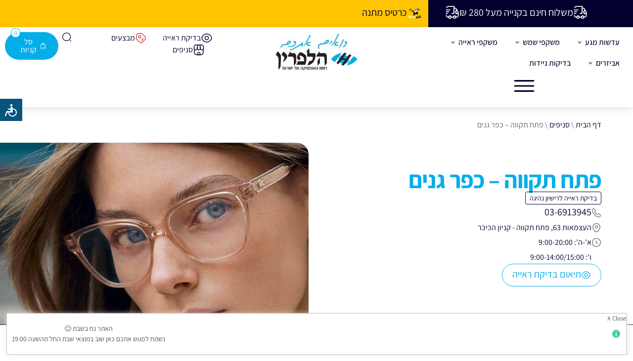

--- FILE ---
content_type: text/html; charset=UTF-8
request_url: https://optica-halperin.com/branch/%D7%A1%D7%A0%D7%99%D7%A3-%D7%9B%D7%A4%D7%A8-%D7%92%D7%A0%D7%99%D7%9D-%D7%A4%D7%AA%D7%97-%D7%AA%D7%A7%D7%95%D7%95%D7%94/
body_size: 119526
content:
<!doctype html>
<html dir="rtl" lang="he-IL">
<head>
	<meta charset="UTF-8">
	<meta name="viewport" content="width=device-width, initial-scale=1">
	<link rel="profile" href="https://gmpg.org/xfn/11">
	<meta name='robots' content='index, follow, max-image-preview:large, max-snippet:-1, max-video-preview:-1' />

<!-- Google Tag Manager by PYS -->
    <script data-cfasync="false" data-pagespeed-no-defer defer src="data:text/javascript,window.dataLayerPYS%20%3D%20window.dataLayerPYS%20%7C%7C%20%5B%5D%3B"></script>
<!-- End Google Tag Manager by PYS -->
	<!-- This site is optimized with the Yoast SEO plugin v26.7 - https://yoast.com/wordpress/plugins/seo/ -->
	<title>סניף פתח תקווה - כפר גנים - רשת חנויות אופטיקה הלפרין</title>
<style>.flying-press-lazy-bg{background-image:none!important;}</style>
<link rel='preload' href='https://optica-halperin.com/wp-content/plugins/yydevelopment-accessibility/images/accessibility-icon.png' as='image' fetchpriority='high' />
<link rel='preload' href='https://optica-halperin.com/wp-content/uploads/2020/06/buyme.png' as='image' imagesrcset='' imagesizes=''/>
<link rel='preload' href='https://optica-halperin.com/wp-content/uploads/2025/05/cropped-logo-roeim-300x115.jpg' as='image' imagesrcset='https://optica-halperin.com/wp-content/uploads/2025/05/cropped-logo-roeim-300x115.jpg 300w, https://optica-halperin.com/wp-content/uploads/2025/05/cropped-logo-roeim-1024x393.jpg 1024w, https://optica-halperin.com/wp-content/uploads/2025/05/cropped-logo-roeim-200x77.jpg 200w, https://optica-halperin.com/wp-content/uploads/2025/05/cropped-logo-roeim-768x295.jpg 768w, https://optica-halperin.com/wp-content/uploads/2025/05/cropped-logo-roeim-1536x589.jpg 1536w, https://optica-halperin.com/wp-content/uploads/2025/05/cropped-logo-roeim-600x230.jpg 600w, https://optica-halperin.com/wp-content/uploads/2025/05/cropped-logo-roeim-1000x384.jpg 1000w, https://optica-halperin.com/wp-content/uploads/2025/05/cropped-logo-roeim-156x60.jpg 156w, https://optica-halperin.com/wp-content/uploads/2025/05/cropped-logo-roeim.jpg 1600w' imagesizes='(max-width: 300px) 100vw, 300px'/>
<link rel='preload' href='/wp-content/uploads/2020/06/eye.svg' as='image' imagesrcset='' imagesizes=''/>
<link rel='preload' href='/wp-content/uploads/2020/06/sale.svg' as='image' imagesrcset='' imagesizes=''/>
<link rel='preload' href='/wp-content/uploads/2020/06/shop.svg' as='image' imagesrcset='' imagesizes=''/>
<link rel='preload' href='https://optica-halperin.com/wp-content/uploads/2023/08/call.svg' as='image' imagesrcset='' imagesizes=''/>
<link rel='preload' href='https://optica-halperin.com/wp-content/uploads/2023/08/location.svg' as='image' imagesrcset='' imagesizes=''/>
<link rel='preload' href='https://optica-halperin.com/wp-content/uploads/2023/08/clock.svg' as='image' imagesrcset='' imagesizes=''/>
<link rel='preload' href='https://optica-halperin.com/wp-content/uploads/2023/08/remove.photos-cleanup.jpg' as='image' imagesrcset='https://optica-halperin.com/wp-content/uploads/2023/08/remove.photos-cleanup.jpg 1200w, https://optica-halperin.com/wp-content/uploads/2023/08/remove.photos-cleanup-300x150.jpg 300w, https://optica-halperin.com/wp-content/uploads/2023/08/remove.photos-cleanup-1024x512.jpg 1024w, https://optica-halperin.com/wp-content/uploads/2023/08/remove.photos-cleanup-200x100.jpg 200w, https://optica-halperin.com/wp-content/uploads/2023/08/remove.photos-cleanup-768x384.jpg 768w, https://optica-halperin.com/wp-content/uploads/2023/08/remove.photos-cleanup-600x300.jpg 600w, https://optica-halperin.com/wp-content/uploads/2023/08/remove.photos-cleanup-1000x500.jpg 1000w' imagesizes='(max-width: 1200px) 100vw, 1200px'/>
<link rel='preload' href='https://optica-halperin.com/wp-content/uploads/elementor/google-fonts/fonts/assistant-2sdczgjynijsi6h75xkzamw5o7w.woff2' as='font' type='font/woff2' fetchpriority='high' crossorigin='anonymous'><link rel='preload' href='https://optica-halperin.com/wp-content/uploads/elementor/google-fonts/fonts/assistant-2sdczgjynijsi6h75xkzagw5.woff2' as='font' type='font/woff2' fetchpriority='high' crossorigin='anonymous'><link rel='preload' href='https://optica-halperin.com/wp-content/uploads/elementor/google-fonts/fonts/assistant-2sdczgjynijsi6h75xkzzmw5o7w.woff2' as='font' type='font/woff2' fetchpriority='high' crossorigin='anonymous'>
<style id="flying-press-css">@keyframes cresci{0%{transform:scale(0)}to{transform:scale(1)}}@keyframes dondolashort{0%{transform:rotate(-5deg)}to{transform:rotate(5deg)}}@keyframes dondola{0%{transform:rotate(-25deg)}to{transform:rotate(25deg)}}@keyframes dondolalong{0%{transform:rotate(-45deg)}to{transform:rotate(45deg)}}@keyframes pulsashort{0%{transform:scale(.98)}to{transform:scale(1.02)}}@keyframes pulsa{0%{transform:scale(.93)}to{transform:scale(1.07)}}@keyframes pulsalong{0%{transform:scale(.85)}to{transform:scale(1.15)}}@keyframes galleggiashort{0%{transform:translateY(-5%)}to{transform:translateY(5%)}}@keyframes galleggia{0%{transform:translateY(-12%)}to{transform:translateY(12%)}}@keyframes galleggialong{0%{transform:translateY(-25%)}to{transform:translateY(25%)}}@keyframes attraversa{0%{transform:translate(calc(-50vw - 50% - 100px))}to{transform:translate(calc(50vw + 50% + 100px))}}@keyframes risali-o-affondashort{0%{transform:translateY(70%)}to{transform:translateY(0)}}@keyframes risali-o-affonda{0%{transform:translateY(150%)}to{transform:translateY(0)}}@keyframes risali-o-affondalong{0%{transform:translateY(300%)}to{transform:translateY(0)}}@keyframes saltellashort{0%{transform:translateY(0%)}20%,50%,80%,to{transform:translateY(0)}40%{transform:translateY(-15px)}60%{transform:translateY(-7px)}}@keyframes saltella{0%{transform:translateY(0%)}20%,50%,80%,to{transform:translateY(0)}40%{transform:translateY(-30px)}60%{transform:translateY(-15px)}}@keyframes saltellalong{0%{transform:translateY(0%)}20%,50%,80%,to{transform:translateY(0)}40%{transform:translateY(-60px)}60%{transform:translateY(-30px)}}@keyframes rotolashort{0%{transform:translate(calc(-50vw - 50% - 50px))rotate(-90deg)}to{transform:translate(calc(50vw + 50% + 50px))rotate(90deg)}}@keyframes rotola{0%{transform:translate(calc(-50vw - 50% - 50px))rotate(-270deg)}to{transform:translate(calc(50vw + 50% + 50px))rotate(270deg)}}@keyframes rotolalong{0%{transform:translate(calc(-50vw - 50% - 50px))rotate(-450deg)}to{transform:translate(calc(50vw + 50% + 50px))rotate(450deg)}}@keyframes girashort{0%{transform:rotate(0)}to{transform:rotate(360deg)}}@keyframes gira{0%{transform:rotate(0)}to{transform:rotate(360deg)}}@keyframes giralong{0%{transform:rotate(0)}to{transform:rotate(360deg)}}@keyframes brillashort{0%{box-shadow:0 0 -10px #e8bd6de0}50%{box-shadow:0 0 50px #e8bd6de0}to{box-shadow:0 0 100px #fff0}}@keyframes brilla{0%{box-shadow:0 0 -10px #e8bd6de0}50%{box-shadow:0 0 200px #e8bd6de0}to{box-shadow:0 0 300px #fff0}}@keyframes brillalong{0%{box-shadow:0 0 -10px #e8bd6de0}50%{box-shadow:0 0 300px #e8bd6de0}to{box-shadow:0 0 700px #fff0}}@keyframes brilla1{0%{-moz-box-shadow:0 0 #cca92c66;box-shadow:0 0 #cca92c66}70%{-moz-box-shadow:0 0 0 10px #fff0;box-shadow:0 0 0 10px #fff0}to{-moz-box-shadow:0 0 #fff0;box-shadow:0 0 #fff0}}@keyframes exitToRight{0%{transform:translate(0)}to{transform:translate(100%)}}@keyframes enterFromRight{0%{transform:translate(100%)}to{transform:translate(0)}}@keyframes exitToLeft{0%{transform:translate(0)}to{transform:translate(-100%)}}@keyframes enterFromLeft{0%{transform:translate(-100%)}to{transform:translate(0)}}@keyframes exitToTop{0%{transform:translate(0)}to{transform:translateY(-100%)}}@keyframes enterFromTop{0%{transform:translateY(-100%)}to{transform:translateY(0)}}@keyframes exitToBottom{0%{transform:translate(0)}to{transform:translateY(100%)}}@keyframes enterFromBottom{0%{transform:translateY(100%)}to{transform:translateY(0)}}@keyframes exitToScaleBack{0%{transform:scale(1)}30%{opacity:1}99%{visibility:visible}to{opacity:0;visibility:hidden;transform:scale(.5)}}@keyframes exitToScaleFront{0%{transform:scale(1)}30%{opacity:1}99%{visibility:visible}to{opacity:0;visibility:hidden;transform:scale(1.3)}}@keyframes enterFormScaleBack{0%{visibility:visible;opacity:0;transform:perspective(1500px)translateZ(-500px)}to{opacity:1;transform:perspective(1500px)translateZ(0)}}@keyframes enterFormScaleFront{0%{visibility:visible;opacity:0;transform:perspective(1500px)translateZ(500px)}to{opacity:1;transform:perspective(1500px)translateZ(0)}}@keyframes exitToFade{0%{opacity:1}to{opacity:0}}@keyframes enterFromFade{0%{opacity:0}to{opacity:1}}@keyframes exitQuit{0%{opacity:1;visibility:visible;transform:scale(1)}to{opacity:0;visibility:hidden;transform:scale(.5)}}@keyframes enterQuit{0%{opacity:0;transform:scale(.5)}to{opacity:1;transform:scale(1)}}@keyframes loadAnim{0%{transform:rotate(0)}to{transform:rotate(360deg)}}@-webkit-keyframes flipOutRight{}@keyframes flipOutRight{}@-webkit-keyframes flipInLeft{}@keyframes flipInLeft{}@-webkit-keyframes flipOutLeft{}@keyframes flipOutLeft{}@-webkit-keyframes flipInRight{}@keyframes flipInRight{}@-webkit-keyframes flipOutTop{}@keyframes flipOutTop{}@-webkit-keyframes flipInBottom{}@keyframes flipInBottom{}@-webkit-keyframes flipOutBottom{}@keyframes flipOutBottom{}@-webkit-keyframes flipInTop{}@keyframes flipInTop{}@keyframes noneOut{0%{display:block}to{display:none}}@keyframes noneIn{0%{display:none}to{display:block}}@keyframes noneOutPopup{0%{display:block}to{display:none}}@keyframes noneInPopup{0%{display:none}to{display:block}}@keyframes exitToRightPopup{0%{transform:translate(0)}to{transform:translate(100vw)}}@keyframes enterFromRightPopup{0%{transform:translate(100vw)}to{transform:translate(0)}}@keyframes exitToLeftPopup{0%{transform:translate(0)}to{transform:translate(-100vw)}}@keyframes enterFromLeftPopup{0%{transform:translate(-100vw)}to{transform:translate(0)}}@keyframes exitToTopPopup{0%{transform:translate(0)}to{transform:translateY(-100vh)}}@keyframes enterFromTopPopup{0%{transform:translateY(-100vh)}to{transform:translateY(0)}}@keyframes exitToBottomPopup{0%{transform:translate(0)}to{transform:translateY(100vh)}}@keyframes enterFromBottomPopup{0%{transform:translateY(100vh)}to{transform:translateY(0)}}@keyframes exitToScaleBackPopup{0%{transform:scale(1)}30%{opacity:1}99%{visibility:visible}to{opacity:0;visibility:hidden;transform:scale(.5)}}@keyframes exitToScaleFrontPopup{0%{transform:scale(1)}30%{opacity:1}99%{visibility:visible}to{opacity:0;visibility:hidden;transform:scale(1.3)}}@keyframes enterFormScaleBackPopup{0%{visibility:visible;opacity:0;transform:translateZ(-500px)}to{opacity:1;transform:translateZ(0)}}@keyframes enterFormScaleFrontPopup{0%{visibility:visible;opacity:0;transform:translateZ(500px)}to{opacity:1;transform:translateZ(0)}}@keyframes exitToFadePopup{0%{opacity:1}to{opacity:0}}@keyframes enterFromFadePopup{0%{opacity:0}to{opacity:1}}@keyframes exitQuitPopup{0%{opacity:1;visibility:visible;transform:scale(1)}to{opacity:0;visibility:hidden;transform:scale(.5)}}@keyframes enterQuitPopup{0%{opacity:0;transform:scale(.5)}to{opacity:1;transform:scale(1)}}@keyframes loadAnimPopup{0%{transform:rotate(0)}to{transform:rotate(360deg)}}@-webkit-keyframes flipOutRightPopup{}@keyframes flipOutRightPopup{}@-webkit-keyframes flipInLeftPopup{}@keyframes flipInLeftPopup{}@-webkit-keyframes flipOutLeftPopup{}@keyframes flipOutLeftPopup{}@-webkit-keyframes flipInRightPopup{}@keyframes flipInRightPopup{}@-webkit-keyframes flipOutTopPopup{}@keyframes flipOutTopPopup{}@-webkit-keyframes flipInBottomPopup{}@keyframes flipInBottomPopup{}@-webkit-keyframes flipOutBottomPopup{}@keyframes flipOutBottomPopup{}@-webkit-keyframes flipInTopPopup{}@keyframes flipInTopPopup{}.storeclosing_show{color:#fff;text-align:center;background-color:red;justify-content:space-between;align-items:center;width:90%;height:auto;margin-bottom:10px;padding:10px;font-size:large;display:flex}#storeclosing_icon{float:left}.storeclosing_shortcode .storeclosing_show{width:inherit}.storeclosing_popup .storeclosing_show{align-items:center;display:flex;position:relative!important}.storeclosing_custom{justify-content:space-between}.storeclosing_popup{z-index:9999999;width:100%;text-align:-webkit-center;-webkit-animation-duration:.9s;-webkit-animation-timing-function:ease;-webkit-animation-iteration-count:1;-webkit-animation-direction:normal;-webkit-animation-delay:0;-webkit-animation-play-state:running;-webkit-animation-fill-mode:forwards;position:fixed}.storeclosing_popup_close{z-index:2147483647;cursor:pointer;font-size:small;position:absolute;top:0;right:0;overflow:auto}.storeclosing_popup_close:hover{color:#000}@-webkit-keyframes silde_to_top{0%{top:-100px}to{top:0}}.storeclosing_popup_bottom{-webkit-animation-name:silde_to_bottom;bottom:-100px}@-webkit-keyframes silde_to_bottom{0%{bottom:-100px}to{bottom:0}}.remindme_form{justify-content:center;width:80%}#remindme_button{padding:5px}#remindme_button:hover{filter:brightness(50%);cursor:pointer}#remindme_email{width:100%}.storeclosing_bell{cursor:pointer}.storeclosing_bell:hover{filter:brightness(50%)}.storeclosing_bell_animation:hover{-webkit-animation-play-state:paused;animation-play-state:paused}.storeclosing_bell_animation{-webkit-transform-origin:70% 1px;-moz-transform-origin:70% 1px;transform-origin:70% 1px;-webkit-animation:4s ease-in-out .7s infinite ring;-moz-animation:4s ease-in-out .7s infinite ring;animation:4s ease-in-out .7s infinite ring}@-webkit-keyframes ring{0%{-webkit-transform:rotate(0)}1%{-webkit-transform:rotate(30deg)}3%{-webkit-transform:rotate(-28deg)}5%{-webkit-transform:rotate(34deg)}7%{-webkit-transform:rotate(-32deg)}9%{-webkit-transform:rotate(30deg)}11%{-webkit-transform:rotate(-28deg)}13%{-webkit-transform:rotate(26deg)}15%{-webkit-transform:rotate(-24deg)}17%{-webkit-transform:rotate(22deg)}19%{-webkit-transform:rotate(-20deg)}21%{-webkit-transform:rotate(18deg)}23%{-webkit-transform:rotate(-16deg)}25%{-webkit-transform:rotate(14deg)}27%{-webkit-transform:rotate(-12deg)}29%{-webkit-transform:rotate(10deg)}31%{-webkit-transform:rotate(-8deg)}33%{-webkit-transform:rotate(6deg)}35%{-webkit-transform:rotate(-4deg)}37%{-webkit-transform:rotate(2deg)}39%{-webkit-transform:rotate(-1deg)}41%{-webkit-transform:rotate(1deg)}43%{-webkit-transform:rotate(0)}to{-webkit-transform:rotate(0)}}@-moz-keyframes ring{0%{-moz-transform:rotate(0)}1%{-moz-transform:rotate(30deg)}3%{-moz-transform:rotate(-28deg)}5%{-moz-transform:rotate(34deg)}7%{-moz-transform:rotate(-32deg)}9%{-moz-transform:rotate(30deg)}11%{-moz-transform:rotate(-28deg)}13%{-moz-transform:rotate(26deg)}15%{-moz-transform:rotate(-24deg)}17%{-moz-transform:rotate(22deg)}19%{-moz-transform:rotate(-20deg)}21%{-moz-transform:rotate(18deg)}23%{-moz-transform:rotate(-16deg)}25%{-moz-transform:rotate(14deg)}27%{-moz-transform:rotate(-12deg)}29%{-moz-transform:rotate(10deg)}31%{-moz-transform:rotate(-8deg)}33%{-moz-transform:rotate(6deg)}35%{-moz-transform:rotate(-4deg)}37%{-moz-transform:rotate(2deg)}39%{-moz-transform:rotate(-1deg)}41%{-moz-transform:rotate(1deg)}43%{-moz-transform:rotate(0)}to{-moz-transform:rotate(0)}}@keyframes ring{0%{transform:rotate(0)}1%{transform:rotate(30deg)}3%{transform:rotate(-28deg)}5%{transform:rotate(34deg)}7%{transform:rotate(-32deg)}9%{transform:rotate(30deg)}11%{transform:rotate(-28deg)}13%{transform:rotate(26deg)}15%{transform:rotate(-24deg)}17%{transform:rotate(22deg)}19%{transform:rotate(-20deg)}21%{transform:rotate(18deg)}23%{transform:rotate(-16deg)}25%{transform:rotate(14deg)}27%{transform:rotate(-12deg)}29%{transform:rotate(10deg)}31%{transform:rotate(-8deg)}33%{transform:rotate(6deg)}35%{transform:rotate(-4deg)}37%{transform:rotate(2deg)}39%{transform:rotate(-1deg)}41%{transform:rotate(1deg)}43%{transform:rotate(0)}to{transform:rotate(0)}}@font-face{font-family:slick;font-weight:400;font-style:normal;src:url(https://optica-halperin.com/wp-content/cache/flying-press/slick.eot);src:url(https://optica-halperin.com/wp-content/cache/flying-press/slick.eot#iefix)format("embedded-opentype"),url(https://optica-halperin.com/wp-content/cache/flying-press/slick.woff)format("woff"),url(https://optica-halperin.com/wp-content/cache/flying-press/slick.ttf)format("truetype"),url(https://optica-halperin.com/wp-content/cache/flying-press/slick.svg#slick)format("svg")}@media only screen and (width<=768px){:root{--woocommerce:#720eec;--wc-green:#7ad03a;--wc-red:#a00;--wc-orange:#ffba00;--wc-blue:#2ea2cc;--wc-primary:#720eec;--wc-primary-text:#fcfbfe;--wc-secondary:#e9e6ed;--wc-secondary-text:#515151;--wc-highlight:#958e09;--wc-highligh-text:white;--wc-content-bg:#fff;--wc-subtext:#767676;--wc-form-border-color:#200707cc;--wc-form-border-radius:4px;--wc-form-border-width:1px}}:root{--woocommerce:#720eec;--wc-green:#7ad03a;--wc-red:#a00;--wc-orange:#ffba00;--wc-blue:#2ea2cc;--wc-primary:#720eec;--wc-primary-text:#fcfbfe;--wc-secondary:#e9e6ed;--wc-secondary-text:#515151;--wc-highlight:#958e09;--wc-highligh-text:white;--wc-content-bg:#fff;--wc-subtext:#767676;--wc-form-border-color:#200707cc;--wc-form-border-radius:4px;--wc-form-border-width:1px}@keyframes spin{}@font-face{font-display:swap;font-family:star;src:url(https://optica-halperin.com/wp-content/plugins/woocommerce/assets/fonts/WooCommerce.woff2)format("woff2"),url(https://optica-halperin.com/wp-content/plugins/woocommerce/assets/fonts/WooCommerce.woff)format("woff"),url(https://optica-halperin.com/wp-content/plugins/woocommerce/assets/fonts/WooCommerce.ttf)format("truetype");font-weight:400;font-style:normal}@font-face{font-display:swap;font-family:WooCommerce;src:url(https://optica-halperin.com/wp-content/plugins/woocommerce/assets/fonts/WooCommerce.woff2)format("woff2"),url(https://optica-halperin.com/wp-content/plugins/woocommerce/assets/fonts/WooCommerce.woff)format("woff"),url(https://optica-halperin.com/wp-content/plugins/woocommerce/assets/fonts/WooCommerce.ttf)format("truetype");font-weight:400;font-style:normal}button[disabled],html input[disabled]{cursor:default;opacity:.4}@keyframes search-filter-loader-rotate{0%{transform:rotate(0)}to{transform:rotate(360deg)}}html{-webkit-text-size-adjust:100%;line-height:1.15}*,:after,:before{box-sizing:border-box}body{color:#333;-webkit-font-smoothing:antialiased;-moz-osx-font-smoothing:grayscale;background-color:#fff;margin:0;font-family:-apple-system,BlinkMacSystemFont,Segoe UI,Roboto,Helvetica Neue,Arial,Noto Sans,sans-serif,Apple Color Emoji,Segoe UI Emoji,Segoe UI Symbol,Noto Color Emoji;font-size:1rem;font-weight:400;line-height:1.5}h1,h2,h3,h4,h5,h6{color:inherit;margin-block:.5rem 1rem;font-family:inherit;font-weight:500;line-height:1.2}h1{font-size:2.5rem}h2{font-size:2rem}h5{font-size:1.25rem}h6{font-size:1rem}p{margin-block:0 .9rem}a{color:#c36;background-color:#fff0;text-decoration:none}a:active,a:hover{color:#336}a:not([href]):not([tabindex]),a:not([href]):not([tabindex]):focus,a:not([href]):not([tabindex]):hover{color:inherit;text-decoration:none}a:not([href]):not([tabindex]):focus{outline:0}img{border-style:none;max-width:100%;height:auto}details{display:block}summary{display:list-item}@media print{*,:after,:before{box-shadow:none!important;color:#000!important;text-shadow:none!important;background:0 0!important}a,a:visited{text-decoration:underline}a[href]:after{content:" (" attr(href)")"}a[href^=\#]:after,a[href^=javascript\:]:after{content:""}img,tr{-moz-column-break-inside:avoid;break-inside:avoid}h2,h3,p{orphans:3;widows:3}h2,h3{-moz-column-break-after:avoid;break-after:avoid}}label{vertical-align:middle;line-height:1;display:inline-block}button,input,optgroup,select,textarea{margin:0;font-family:inherit;font-size:1rem;line-height:1.5}input[type=date],input[type=email],input[type=number],input[type=password],input[type=search],input[type=tel],input[type=text],input[type=url],select,textarea{border:1px solid #666;border-radius:3px;width:100%;padding:.5rem 1rem;transition:all .3s}input[type=date]:focus,input[type=email]:focus,input[type=number]:focus,input[type=password]:focus,input[type=search]:focus,input[type=tel]:focus,input[type=text]:focus,input[type=url]:focus,select:focus,textarea:focus{border-color:#333}button,input{overflow:visible}button,select{text-transform:none}[type=button],[type=reset],[type=submit],button{-webkit-appearance:button;width:auto}[type=button],[type=submit],button{color:#c36;text-align:center;-webkit-user-select:none;-moz-user-select:none;user-select:none;white-space:nowrap;background-color:#fff0;border:1px solid #c36;border-radius:3px;padding:.5rem 1rem;font-size:1rem;font-weight:400;transition:all .3s;display:inline-block}[type=button]:focus:not(:focus-visible),[type=submit]:focus:not(:focus-visible),button:focus:not(:focus-visible){outline:none}[type=button]:focus,[type=button]:hover,[type=submit]:focus,[type=submit]:hover,button:focus,button:hover{color:#fff;background-color:#c36;text-decoration:none}[type=button]:not(:disabled),[type=submit]:not(:disabled),button:not(:disabled){cursor:pointer}[type=checkbox],[type=radio]{box-sizing:border-box;padding:0}[type=number]::-webkit-inner-spin-button,[type=number]::-webkit-outer-spin-button{height:auto}[type=search]{-webkit-appearance:textfield;outline-offset:-2px}[type=search]::-webkit-search-decoration{-webkit-appearance:none}::-webkit-file-upload-button{-webkit-appearance:button;font:inherit}dd,dl,dt,li,ol,ul{vertical-align:baseline;background:#fff0;border:0;outline:0;margin-block:0;font-size:100%}.hide{display:none!important}.screen-reader-text{clip:rect(1px,1px,1px,1px);width:1px;height:1px;overflow:hidden;word-wrap:normal!important;position:absolute!important}.screen-reader-text:focus{clip-path:none;color:#333;z-index:100000;background-color:#eee;width:auto;height:auto;padding:12px 24px;font-size:1rem;line-height:normal;text-decoration:none;display:block;top:5px;left:5px;clip:auto!important}:root{--direction-multiplier:1}body.rtl,html[dir=rtl]{--direction-multiplier:-1}.elementor-screen-only,.screen-reader-text,.screen-reader-text span,.ui-helper-hidden-accessible{clip:rect(0,0,0,0);border:0;width:1px;height:1px;margin:-1px;padding:0;position:absolute;top:-10000em;overflow:hidden}.elementor *,.elementor :after,.elementor :before{box-sizing:border-box}.elementor a{box-shadow:none;text-decoration:none}.elementor img{box-shadow:none;border:none;border-radius:0;max-width:100%;height:auto}.elementor embed,.elementor iframe,.elementor object,.elementor video{border:none;width:100%;max-width:100%;margin:0;line-height:1}.elementor-element{--flex-direction:initial;--flex-wrap:initial;--justify-content:initial;--align-items:initial;--align-content:initial;--gap:initial;--flex-basis:initial;--flex-grow:initial;--flex-shrink:initial;--order:initial;--align-self:initial;align-self:var(--align-self);flex-basis:var(--flex-basis);flex-grow:var(--flex-grow);flex-shrink:var(--flex-shrink);order:var(--order)}.elementor-element:where(.e-con-full,.elementor-widget){align-content:var(--align-content);align-items:var(--align-items);flex-direction:var(--flex-direction);flex-wrap:var(--flex-wrap);gap:var(--row-gap)var(--column-gap);justify-content:var(--justify-content)}.elementor-invisible{visibility:hidden}.elementor-align-center{text-align:center}.elementor-align-left{text-align:left}.elementor-align-center .elementor-button,.elementor-align-left .elementor-button,.elementor-align-right .elementor-button{width:auto}:root{--page-title-display:block}@keyframes eicon-spin{0%{transform:rotate(0)}}.elementor-widget{position:relative}.elementor-column{min-height:1px;display:flex;position:relative}@media (width>=768px){.elementor-column.elementor-col-20,.elementor-column[data-col="20"]{width:20%}.elementor-column.elementor-col-40,.elementor-column[data-col="40"]{width:40%}.elementor-column.elementor-col-100,.elementor-column[data-col="100"]{width:100%}}@media (width<=767px){.elementor-column{width:100%}}.elementor-grid{grid-column-gap:var(--grid-column-gap);grid-row-gap:var(--grid-row-gap);display:grid}.elementor-grid .elementor-grid-item{min-width:0}.elementor-grid-0 .elementor-grid{width:100%;word-spacing:var(--grid-column-gap);margin-block-end:calc(-1*var(--grid-row-gap));display:inline-block}.elementor-grid-0 .elementor-grid .elementor-grid-item{word-break:break-word;margin-block-end:var(--grid-row-gap);display:inline-block}@media (width<=767px){.elementor-grid-mobile-2 .elementor-grid{grid-template-columns:repeat(2,1fr)}}@media (width>=1025px){#elementor-device-mode:after{content:"desktop"}}@media (width>=-1px){#elementor-device-mode:after{content:"widescreen"}}@media (width<=-1px){#elementor-device-mode:after{content:"laptop";content:"tablet_extra"}}@media (width<=1024px){#elementor-device-mode:after{content:"tablet"}}@media (width<=-1px){#elementor-device-mode:after{content:"mobile_extra"}}@media (width<=767px){#elementor-device-mode:after{content:"mobile"}}@media (prefers-reduced-motion:no-preference){html{scroll-behavior:smooth}}.e-con{--border-radius:0;--border-top-width:0px;--border-right-width:0px;--border-bottom-width:0px;--border-left-width:0px;--border-style:initial;--border-color:initial;--container-widget-width:100%;--container-widget-height:initial;--container-widget-flex-grow:0;--container-widget-align-self:initial;--content-width:min(100%,var(--container-max-width,1140px));--width:100%;--min-height:initial;--height:auto;--text-align:initial;--margin-top:0px;--margin-right:0px;--margin-bottom:0px;--margin-left:0px;--padding-top:var(--container-default-padding-top,10px);--padding-right:var(--container-default-padding-right,10px);--padding-bottom:var(--container-default-padding-bottom,10px);--padding-left:var(--container-default-padding-left,10px);--position:relative;--z-index:revert;--overflow:visible;--gap:var(--widgets-spacing,20px);--row-gap:var(--widgets-spacing-row,20px);--column-gap:var(--widgets-spacing-column,20px);--overlay-mix-blend-mode:initial;--overlay-opacity:1;--overlay-transition:.3s;--e-con-grid-template-columns:repeat(3,1fr);--e-con-grid-template-rows:repeat(2,1fr);border-radius:var(--border-radius);height:var(--height);min-height:var(--min-height);min-width:0;overflow:var(--overflow);position:var(--position);width:var(--width);z-index:var(--z-index);--flex-wrap-mobile:wrap}.e-con:where(:not(.e-div-block-base)){transition:background var(--background-transition,.3s),border var(--border-transition,.3s),box-shadow var(--border-transition,.3s),transform var(--e-con-transform-transition-duration,.4s)}.e-con{--margin-block-start:var(--margin-top);--margin-block-end:var(--margin-bottom);--margin-inline-start:var(--margin-left);--margin-inline-end:var(--margin-right);--padding-inline-start:var(--padding-left);--padding-inline-end:var(--padding-right);--padding-block-start:var(--padding-top);--padding-block-end:var(--padding-bottom);--border-block-start-width:var(--border-top-width);--border-block-end-width:var(--border-bottom-width);--border-inline-start-width:var(--border-left-width);--border-inline-end-width:var(--border-right-width)}body.rtl .e-con{--padding-inline-start:var(--padding-right);--padding-inline-end:var(--padding-left);--margin-inline-start:var(--margin-right);--margin-inline-end:var(--margin-left);--border-inline-start-width:var(--border-right-width);--border-inline-end-width:var(--border-left-width)}.e-con{margin-block-start:var(--margin-block-start);margin-block-end:var(--margin-block-end);margin-inline-start:var(--margin-inline-start);margin-inline-end:var(--margin-inline-end);padding-inline-start:var(--padding-inline-start);padding-inline-end:var(--padding-inline-end)}.e-con.e-flex{--flex-direction:column;--flex-basis:auto;--flex-grow:0;--flex-shrink:1;flex:var(--flex-grow)var(--flex-shrink)var(--flex-basis)}.e-con-full,.e-con>.e-con-inner{text-align:var(--text-align);padding-block-start:var(--padding-block-start);padding-block-end:var(--padding-block-end)}.e-con-full.e-flex,.e-con.e-flex>.e-con-inner{flex-direction:var(--flex-direction)}.e-con,.e-con>.e-con-inner{display:var(--display)}.e-con.e-grid{--grid-justify-content:start;--grid-align-content:start;--grid-auto-flow:row}.e-con.e-grid,.e-con.e-grid>.e-con-inner{align-content:var(--grid-align-content);align-items:var(--align-items);grid-auto-flow:var(--grid-auto-flow);grid-template-columns:var(--e-con-grid-template-columns);grid-template-rows:var(--e-con-grid-template-rows);justify-content:var(--grid-justify-content);justify-items:var(--justify-items)}.e-con-boxed.e-flex{flex-flow:column;place-content:normal;align-items:normal}.e-con-boxed.e-grid{justify-items:legacy;grid-template-rows:1fr;grid-template-columns:1fr}.e-con-boxed{gap:initial;text-align:initial}.e-con.e-flex>.e-con-inner{align-content:var(--align-content);align-items:var(--align-items);flex:auto;flex-wrap:var(--flex-wrap);align-self:auto;justify-content:var(--justify-content)}.e-con.e-grid>.e-con-inner{align-items:var(--align-items);justify-items:var(--justify-items)}.e-con>.e-con-inner{gap:var(--row-gap)var(--column-gap);height:100%;max-width:var(--content-width);width:100%;margin:0 auto;padding-inline:0}:is(.elementor-section-wrap,[data-elementor-id])>.e-con{--margin-left:auto;--margin-right:auto;max-width:min(100%,var(--width))}.e-con .elementor-widget.elementor-widget{margin-block-end:0}.e-con:before,.e-con>.elementor-background-slideshow:before,.e-con>.elementor-motion-effects-container>.elementor-motion-effects-layer:before,:is(.e-con,.e-con>.e-con-inner)>.elementor-background-video-container:before{border-block-end-width:var(--border-block-end-width);border-block-start-width:var(--border-block-start-width);border-color:var(--border-color);border-inline-end-width:var(--border-inline-end-width);border-inline-start-width:var(--border-inline-start-width);border-radius:var(--border-radius);border-style:var(--border-style);content:var(--background-overlay);height:max(100% + var(--border-top-width) + var(--border-bottom-width),100%);left:calc(0px - var(--border-left-width));mix-blend-mode:var(--overlay-mix-blend-mode);opacity:var(--overlay-opacity);top:calc(0px - var(--border-top-width));transition:var(--overlay-transition,.3s);width:max(100% + var(--border-left-width) + var(--border-right-width),100%);display:block;position:absolute}.e-con:before{transition:background var(--overlay-transition,.3s),border-radius var(--border-transition,.3s),opacity var(--overlay-transition,.3s)}.e-con .elementor-widget{min-width:0}.e-con>.e-con-inner>.elementor-widget>.elementor-widget-container,.e-con>.elementor-widget>.elementor-widget-container{height:100%}.e-con.e-con>.e-con-inner>.elementor-widget,.elementor.elementor .e-con>.elementor-widget{max-width:100%}.e-con .elementor-widget:not(:last-child){--kit-widget-spacing:0px}@media (width<=767px){.e-con.e-flex{--width:100%;--flex-wrap:var(--flex-wrap-mobile)}}.elementor-form-fields-wrapper{flex-wrap:wrap;display:flex}.elementor-field-group{flex-wrap:wrap;align-items:center}.elementor-field-group.elementor-field-type-submit{align-items:flex-end}.elementor-field-group .elementor-field-textual{color:#1f2124;vertical-align:middle;background-color:#fff0;border:1px solid #69727d;flex-grow:1;width:100%;max-width:100%}.elementor-field-group .elementor-field-textual:focus{outline:0;box-shadow:inset 0 0 0 1px #0000001a}.elementor-field-group .elementor-field-textual::-moz-placeholder{color:inherit;opacity:.6;font-family:inherit}.elementor-field-group .elementor-field-textual::placeholder{color:inherit;opacity:.6;font-family:inherit}.elementor-field-subgroup{flex-wrap:wrap;display:flex}.elementor-field-subgroup .elementor-field-option label{display:inline-block}.elementor-field-subgroup:not(.elementor-subgroup-inline) .elementor-field-option{flex-basis:100%}.elementor-field-type-acceptance .elementor-field-subgroup .elementor-field-option input,.elementor-field-type-acceptance .elementor-field-subgroup .elementor-field-option label,.elementor-field-type-checkbox .elementor-field-subgroup .elementor-field-option input,.elementor-field-type-checkbox .elementor-field-subgroup .elementor-field-option label,.elementor-field-type-radio .elementor-field-subgroup .elementor-field-option input,.elementor-field-type-radio .elementor-field-subgroup .elementor-field-option label{display:inline}.elementor-field-label{cursor:pointer}.elementor-field-textual{border-radius:3px;min-height:40px;padding:5px 14px;font-size:15px;line-height:1.4}.elementor-field-textual.elementor-size-md{border-radius:4px;min-height:47px;padding:6px 16px;font-size:16px}.elementor-button-align-stretch .elementor-field-type-submit:not(.e-form__buttons__wrapper) .elementor-button{flex-basis:100%}.elementor-form .elementor-button{border:none;padding-block:0}.elementor-form .elementor-button-content-wrapper,.elementor-form .elementor-button>span{flex-direction:row;justify-content:center;gap:5px;display:flex}.elementor-form .elementor-button.elementor-size-sm{min-height:40px}.elementor-form .elementor-button.elementor-size-md{min-height:47px}.elementor-element:where(:not(.e-con)):where(:not(.e-div-block-base)) .elementor-widget-container,.elementor-element:where(:not(.e-con)):where(:not(.e-div-block-base)):not(:has(.elementor-widget-container)){transition:background .3s,border .3s,border-radius .3s,box-shadow .3s,transform var(--e-transform-transition-duration,.4s)}.elementor-heading-title{margin:0;padding:0;line-height:1}.elementor-button{color:#fff;fill:#fff;text-align:center;background-color:#69727d;border-radius:3px;padding:12px 24px;font-size:15px;line-height:1;transition:all .3s;display:inline-block}.elementor-button:focus,.elementor-button:hover,.elementor-button:visited{color:#fff}.elementor-button-content-wrapper{flex-direction:row;justify-content:center;gap:5px;display:flex}.elementor-button-icon{align-items:center;display:flex}.elementor-button-icon svg{width:1em;height:auto}.elementor-button-icon .e-font-icon-svg{height:1em}.elementor-button-text{display:inline-block}.elementor-button.elementor-size-md{border-radius:4px;padding:15px 30px;font-size:16px}.elementor-button span{text-decoration:inherit}.elementor-icon{color:#69727d;text-align:center;font-size:50px;line-height:1;transition:all .3s;display:inline-block}.elementor-icon:hover{color:#69727d}.elementor-icon i,.elementor-icon svg{width:1em;height:1em;display:block;position:relative}.elementor-icon i:before,.elementor-icon svg:before{position:absolute;left:50%;transform:translate(-50%)}.elementor-shape-square .elementor-icon{border-radius:0}.elementor-shape-circle .elementor-icon{border-radius:50%}.e-transform .elementor-widget-container,.e-transform:not(:has(.elementor-widget-container)){transform:perspective(var(--e-transform-perspective,0))rotate(var(--e-transform-rotateZ,0))rotateX(var(--e-transform-rotateX,0))rotateY(var(--e-transform-rotateY,0))translate(var(--e-transform-translate,0))translateX(var(--e-transform-translateX,0))translateY(var(--e-transform-translateY,0))scaleX(calc(var(--e-transform-flipX,1)*var(--e-transform-scaleX,var(--e-transform-scale,1))))scaleY(calc(var(--e-transform-flipY,1)*var(--e-transform-scaleY,var(--e-transform-scale,1))))skewX(var(--e-transform-skewX,0))skewY(var(--e-transform-skewY,0));transform-origin:var(--e-transform-origin-y)var(--e-transform-origin-x)}.e-con.e-transform{transform:perspective(var(--e-con-transform-perspective,0))rotate(var(--e-con-transform-rotateZ,0))rotateX(var(--e-con-transform-rotateX,0))rotateY(var(--e-con-transform-rotateY,0))translate(var(--e-con-transform-translate,0))translateX(var(--e-con-transform-translateX,0))translateY(var(--e-con-transform-translateY,0))scaleX(calc(var(--e-con-transform-flipX,1)*var(--e-con-transform-scaleX,var(--e-con-transform-scale,1))))scaleY(calc(var(--e-con-transform-flipY,1)*var(--e-con-transform-scaleY,var(--e-con-transform-scale,1))))skewX(var(--e-con-transform-skewX,0))skewY(var(--e-con-transform-skewY,0));transform-origin:var(--e-con-transform-origin-y)var(--e-con-transform-origin-x)}.animated{animation-duration:1.25s}.animated.animated-slow{animation-duration:2s}.animated.animated-fast{animation-duration:.75s}.animated.infinite{animation-iteration-count:infinite}.animated.reverse{animation-direction:reverse;animation-fill-mode:forwards}@media (prefers-reduced-motion:reduce){.animated{animation:none!important}html *{transition-duration:0s!important;transition-delay:0s!important}}@media (width<=767px){.elementor .elementor-hidden-mobile,.elementor .elementor-hidden-phone{display:none}}@media (width>=768px) and (width<=1024px){.elementor .elementor-hidden-tablet{display:none}}@media (width>=1025px) and (width<=99999px){.elementor .elementor-hidden-desktop{display:none}}.elementor-widget-heading .elementor-heading-title[class*=elementor-size-]>a{color:inherit;font-size:inherit;line-height:inherit}@font-face{font-display:swap;font-family:swiper-icons;src:url("data:application/font-woff;charset=utf-8;base64, [base64]//wADZ2x5ZgAAAywAAADMAAAD2MHtryVoZWFkAAABbAAAADAAAAA2E2+eoWhoZWEAAAGcAAAAHwAAACQC9gDzaG10eAAAAigAAAAZAAAArgJkABFsb2NhAAAC0AAAAFoAAABaFQAUGG1heHAAAAG8AAAAHwAAACAAcABAbmFtZQAAA/gAAAE5AAACXvFdBwlwb3N0AAAFNAAAAGIAAACE5s74hXjaY2BkYGAAYpf5Hu/j+W2+MnAzMYDAzaX6QjD6/4//Bxj5GA8AuRwMYGkAPywL13jaY2BkYGA88P8Agx4j+/8fQDYfA1AEBWgDAIB2BOoAeNpjYGRgYNBh4GdgYgABEMnIABJzYNADCQAACWgAsQB42mNgYfzCOIGBlYGB0YcxjYGBwR1Kf2WQZGhhYGBiYGVmgAFGBiQQkOaawtDAoMBQxXjg/wEGPcYDDA4wNUA2CCgwsAAAO4EL6gAAeNpj2M0gyAACqxgGNWBkZ2D4/wMA+xkDdgAAAHjaY2BgYGaAYBkGRgYQiAHyGMF8FgYHIM3DwMHABGQrMOgyWDLEM1T9/w8UBfEMgLzE////P/5//f/V/xv+r4eaAAeMbAxwIUYmIMHEgKYAYjUcsDAwsLKxc3BycfPw8jEQA/[base64]/uznmfPFBNODM2K7MTQ45YEAZqGP81AmGGcF3iPqOop0r1SPTaTbVkfUe4HXj97wYE+yNwWYxwWu4v1ugWHgo3S1XdZEVqWM7ET0cfnLGxWfkgR42o2PvWrDMBSFj/IHLaF0zKjRgdiVMwScNRAoWUoH78Y2icB/yIY09An6AH2Bdu/UB+yxopYshQiEvnvu0dURgDt8QeC8PDw7Fpji3fEA4z/PEJ6YOB5hKh4dj3EvXhxPqH/SKUY3rJ7srZ4FZnh1PMAtPhwP6fl2PMJMPDgeQ4rY8YT6Gzao0eAEA409DuggmTnFnOcSCiEiLMgxCiTI6Cq5DZUd3Qmp10vO0LaLTd2cjN4fOumlc7lUYbSQcZFkutRG7g6JKZKy0RmdLY680CDnEJ+UMkpFFe1RN7nxdVpXrC4aTtnaurOnYercZg2YVmLN/d/gczfEimrE/fs/bOuq29Zmn8tloORaXgZgGa78yO9/cnXm2BpaGvq25Dv9S4E9+5SIc9PqupJKhYFSSl47+Qcr1mYNAAAAeNptw0cKwkAAAMDZJA8Q7OUJvkLsPfZ6zFVERPy8qHh2YER+3i/BP83vIBLLySsoKimrqKqpa2hp6+jq6RsYGhmbmJqZSy0sraxtbO3sHRydnEMU4uR6yx7JJXveP7WrDycAAAAAAAH//wACeNpjYGRgYOABYhkgZgJCZgZNBkYGLQZtIJsFLMYAAAw3ALgAeNolizEKgDAQBCchRbC2sFER0YD6qVQiBCv/H9ezGI6Z5XBAw8CBK/m5iQQVauVbXLnOrMZv2oLdKFa8Pjuru2hJzGabmOSLzNMzvutpB3N42mNgZGBg4GKQYzBhYMxJLMlj4GBgAYow/P/PAJJhLM6sSoWKfWCAAwDAjgbRAAB42mNgYGBkAIIbCZo5IPrmUn0hGA0AO8EFTQAA");font-weight:400;font-style:normal}:root{--swiper-theme-color:#007aff}.swiper{z-index:1;margin-left:auto;margin-right:auto;padding:0;list-style:none;position:relative;overflow:hidden}.swiper-wrapper{z-index:1;box-sizing:content-box;width:100%;height:100%;transition-property:transform;display:flex;position:relative}.swiper-android .swiper-slide,.swiper-wrapper{transform:translate(0,0)}.swiper-slide{flex-shrink:0;width:100%;height:100%;transition-property:transform;position:relative}:root{--swiper-navigation-size:44px}@keyframes swiper-preloader-spin{0%{transform:rotate(0)}to{transform:rotate(360deg)}}.elementor-element,.elementor-lightbox{--swiper-theme-color:#000;--swiper-navigation-size:44px;--swiper-pagination-bullet-size:6px;--swiper-pagination-bullet-horizontal-gap:6px}.elementor-widget-n-carousel{--e-n-carousel-slides-to-show:3;--e-n-carousel-swiper-slides-gap:10px;--e-n-carousel-swiper-slides-to-display:3;--e-n-carousel-swiper-pagination-size:0;--e-n-carousel-swiper-pagination-spacing:10px;--e-n-carousel-swiper-offset-size:0;--e-n-carousel-arrow-prev-top-align:50%;--e-n-carousel-arrow-prev-top-position:0px;--e-n-carousel-arrow-prev-caption-spacing:15px;--e-n-carousel-arrow-next-top-align:50%;--e-n-carousel-arrow-next-top-position:0px;--e-n-carousel-arrow-next-caption-spacing:15px;--e-n-carousel-arrow-prev-left-align:0px;--e-n-carousel-arrow-prev-left-position:0px;--e-n-carousel-arrow-next-right-align:0px;--e-n-carousel-arrow-next-right-position:0px;--e-n-carousel-arrow-next-translate-x:0px;--e-n-carousel-arrow-next-translate-y:0px;--e-n-carousel-arrow-prev-translate-x:0px;--e-n-carousel-arrow-prev-translate-y:0px;--e-n-carousel-swiper-padding-bottom:calc(var(--e-n-carousel-swiper-pagination-size) + var(--e-n-carousel-swiper-pagination-spacing));--e-n-carousel-dots-vertical-position:100%;--e-n-carousel-dots-vertical-offset:0px;--e-n-carousel-dots-horizontal-position:50%;--e-n-carousel-dots-horizontal-offset:0px;--e-n-carousel-dots-horizontal-transform:-50%;--e-n-carousel-dots-vertical-transform:-100%;--e-n-carousel-fraction-vertical-position:100%;--e-n-carousel-fraction-vertical-offset:0px;--e-n-carousel-fraction-horizontal-position:50%;--e-n-carousel-fraction-horizontal-offset:0px;--e-n-carousel-fraction-horizontal-transform:-50%;--e-n-carousel-fraction-vertical-transform:-100%;height:fit-content}.elementor-widget-n-carousel .e-n-carousel{min-width:0;display:flex}.elementor-widget-n-carousel .e-n-carousel>.swiper-wrapper .swiper-slide a.e-con{display:var(--display)}.elementor-widget-n-carousel .e-n-carousel>.swiper-wrapper>.swiper-slide{height:var(--e-n-carousel-slide-height,initial);flex-shrink:0}.elementor-widget-n-carousel .e-n-carousel>.swiper-wrapper>.swiper-slide>.e-con{height:var(--e-n-carousel-slide-container-height,initial);max-width:calc(100% - var(--margin-inline-start,var(--margin-left)) - var(--margin-inline-end,var(--margin-right)))}.swiper-container:not(.swiper-container-initialized)>.swiper-wrapper,.swiper:not(.swiper-initialized)>.swiper-wrapper{gap:var(--e-n-carousel-swiper-slides-gap);overflow:hidden}.elementor-widget-image{text-align:center}.elementor-widget-image a{display:inline-block}.elementor-widget-image a img[src$=\.svg]{width:48px}.elementor-widget-image img{vertical-align:middle;display:inline-block}.elementor-sticky--active{z-index:99}.elementor-sticky__spacer .e-n-menu .e-n-menu-content{display:none}.e-con.elementor-sticky--active{z-index:var(--z-index,99)}.elementor-item:after,.elementor-item:before{transition:all .3s cubic-bezier(.58,.3,.005,1);display:block;position:absolute}.elementor-item:not(:hover):not(:focus):not(.elementor-item-active):not(.highlighted):after,.elementor-item:not(:hover):not(:focus):not(.elementor-item-active):not(.highlighted):before{opacity:0}.elementor-item-active:after,.elementor-item-active:before,.elementor-item.highlighted:after,.elementor-item.highlighted:before,.elementor-item:focus:after,.elementor-item:focus:before,.elementor-item:hover:after,.elementor-item:hover:before{transform:scale(1)}.elementor-nav-menu--main .elementor-nav-menu a{transition:all .4s}.elementor-nav-menu--main .elementor-nav-menu a,.elementor-nav-menu--main .elementor-nav-menu a.highlighted,.elementor-nav-menu--main .elementor-nav-menu a:focus,.elementor-nav-menu--main .elementor-nav-menu a:hover{padding:13px 20px}.elementor-nav-menu--main .elementor-nav-menu ul{border-style:solid;border-width:0;width:12em;padding:0;position:absolute}.elementor-nav-menu--layout-horizontal{display:flex}.elementor-nav-menu--layout-horizontal .elementor-nav-menu{flex-wrap:wrap;display:flex}.elementor-nav-menu--layout-horizontal .elementor-nav-menu a{white-space:nowrap;flex-grow:1}.elementor-nav-menu--layout-horizontal .elementor-nav-menu>li{display:flex}.elementor-nav-menu--layout-horizontal .elementor-nav-menu>li ul,.elementor-nav-menu--layout-horizontal .elementor-nav-menu>li>.scroll-down{top:100%!important}.elementor-nav-menu--layout-horizontal .elementor-nav-menu>li:not(:first-child)>a{margin-inline-start:var(--e-nav-menu-horizontal-menu-item-margin)}.elementor-nav-menu--layout-horizontal .elementor-nav-menu>li:not(:first-child)>.scroll-down,.elementor-nav-menu--layout-horizontal .elementor-nav-menu>li:not(:first-child)>.scroll-up,.elementor-nav-menu--layout-horizontal .elementor-nav-menu>li:not(:first-child)>ul{inset-inline-start:var(--e-nav-menu-horizontal-menu-item-margin)!important}.elementor-nav-menu--layout-horizontal .elementor-nav-menu>li:not(:last-child)>a{margin-inline-end:var(--e-nav-menu-horizontal-menu-item-margin)}.elementor-nav-menu--layout-horizontal .elementor-nav-menu>li:not(:last-child):after{border-color:var(--e-nav-menu-divider-color,#000);border-left-style:var(--e-nav-menu-divider-style,solid);border-left-width:var(--e-nav-menu-divider-width,2px);content:var(--e-nav-menu-divider-content,none);height:var(--e-nav-menu-divider-height,35%);align-self:center}.elementor-widget-nav-menu .elementor-widget-container,.elementor-widget-nav-menu:not(:has(.elementor-widget-container)):not([class*=elementor-hidden-]){flex-direction:column;display:flex}.elementor-nav-menu{z-index:2;position:relative}.elementor-nav-menu:after{clear:both;content:" ";font:0/0 serif;visibility:hidden;height:0;display:block;overflow:hidden}.elementor-nav-menu,.elementor-nav-menu li,.elementor-nav-menu ul{-webkit-tap-highlight-color:#fff0;margin:0;padding:0;line-height:normal;list-style:none;display:block}.elementor-nav-menu ul{display:none}.elementor-nav-menu ul ul a,.elementor-nav-menu ul ul a:active,.elementor-nav-menu ul ul a:focus,.elementor-nav-menu ul ul a:hover{border-left:16px solid #fff0}.elementor-nav-menu ul ul ul a,.elementor-nav-menu ul ul ul a:active,.elementor-nav-menu ul ul ul a:focus,.elementor-nav-menu ul ul ul a:hover{border-left:24px solid #fff0}.elementor-nav-menu ul ul ul ul a,.elementor-nav-menu ul ul ul ul a:active,.elementor-nav-menu ul ul ul ul a:focus,.elementor-nav-menu ul ul ul ul a:hover{border-left:32px solid #fff0}.elementor-nav-menu ul ul ul ul ul a,.elementor-nav-menu ul ul ul ul ul a:active,.elementor-nav-menu ul ul ul ul ul a:focus,.elementor-nav-menu ul ul ul ul ul a:hover{border-left:40px solid #fff0}.elementor-nav-menu a,.elementor-nav-menu li{position:relative}.elementor-nav-menu li{border-width:0}.elementor-nav-menu a{align-items:center;display:flex}.elementor-nav-menu a,.elementor-nav-menu a:focus,.elementor-nav-menu a:hover{padding:10px 20px;line-height:20px}.elementor-nav-menu--dropdown .elementor-item.elementor-item-active,.elementor-nav-menu--dropdown .elementor-item.highlighted,.elementor-nav-menu--dropdown .elementor-item:focus,.elementor-nav-menu--dropdown .elementor-item:hover,.elementor-sub-item.elementor-item-active,.elementor-sub-item.highlighted,.elementor-sub-item:focus,.elementor-sub-item:hover{color:#fff;background-color:#3f444b}.elementor-nav-menu--dropdown{background-color:#fff;font-size:13px}.elementor-nav-menu--dropdown-none .elementor-menu-toggle,.elementor-nav-menu--dropdown-none .elementor-nav-menu--dropdown{display:none}.elementor-nav-menu--dropdown.elementor-nav-menu__container{transform-origin:top;margin-top:10px;transition:max-height .3s,transform .3s;overflow:hidden auto}.elementor-nav-menu--dropdown.elementor-nav-menu__container .elementor-sub-item{font-size:.85em}.elementor-nav-menu--dropdown a{color:#33373d}ul.elementor-nav-menu--dropdown a,ul.elementor-nav-menu--dropdown a:focus,ul.elementor-nav-menu--dropdown a:hover{text-shadow:none;border-inline-start:8px solid #fff0}@keyframes hide-scroll{0%,to{overflow:hidden}}.elementor-widget-n-menu{--n-menu-direction:column;--n-menu-wrapper-display:flex;--n-menu-heading-justify-content:initial;--n-menu-title-color-normal:#1f2124;--n-menu-title-color-active:#58d0f5;--n-menu-icon-color:var(--n-menu-title-color-normal);--n-menu-icon-color-active:var(--n-menu-title-color-active);--n-menu-icon-color-hover:var(--n-menu-title-color-hover);--n-menu-title-normal-color-dropdown:var(--n-menu-title-color-normal);--n-menu-title-active-color-dropdown:var(--n-menu-title-color-active);--n-menu-title-hover-color-fallback:#1f2124;--n-menu-title-font-size:1rem;--n-menu-title-justify-content:initial;--n-menu-title-flex-grow:initial;--n-menu-title-justify-content-mobile:initial;--n-menu-title-space-between:0px;--n-menu-title-distance-from-content:0px;--n-menu-title-color-hover:#1f2124;--n-menu-title-padding:.5rem 1rem;--n-menu-title-transition:.3s;--n-menu-title-line-height:1.5;--n-menu-title-order:initial;--n-menu-title-direction:initial;--n-menu-title-align-items:center;--n-menu-toggle-align:center;--n-menu-toggle-icon-wrapper-animation-duration:.5s;--n-menu-toggle-icon-hover-duration:.5s;--n-menu-toggle-icon-size:20px;--n-menu-toggle-icon-color:#1f2124;--n-menu-toggle-icon-color-hover:var(--n-menu-toggle-icon-color);--n-menu-toggle-icon-color-active:var(--n-menu-toggle-icon-color);--n-menu-toggle-icon-border-radius:initial;--n-menu-toggle-icon-padding:initial;--n-menu-toggle-icon-distance-from-dropdown:0px;--n-menu-icon-align-items:center;--n-menu-icon-order:initial;--n-menu-icon-gap:5px;--n-menu-dropdown-icon-gap:5px;--n-menu-dropdown-indicator-size:initial;--n-menu-dropdown-indicator-rotate:initial;--n-menu-dropdown-indicator-space:initial;--n-menu-dropdown-indicator-color-normal:initial;--n-menu-dropdown-indicator-color-hover:initial;--n-menu-dropdown-indicator-color-active:initial;--n-menu-dropdown-content-max-width:initial;--n-menu-dropdown-content-box-border-color:#fff;--n-menu-dropdown-content-box-border-inline-start-width:medium;--n-menu-dropdown-content-box-border-block-end-width:medium;--n-menu-dropdown-content-box-border-block-start-width:medium;--n-menu-dropdown-content-box-border-inline-end-width:medium;--n-menu-dropdown-content-box-border-style:none;--n-menu-dropdown-headings-height:0px;--n-menu-divider-border-width:var(--n-menu-divider-width,2px);--n-menu-open-animation-duration:.5s;--n-menu-heading-overflow-x:initial;--n-menu-heading-wrap:wrap;--stretch-width:100%;--stretch-left:initial;--stretch-right:initial}.elementor-widget-n-menu .e-n-menu{flex-direction:column;display:flex;position:relative}.elementor-widget-n-menu .e-n-menu-wrapper{display:var(--n-menu-wrapper-display);flex-direction:column}.elementor-widget-n-menu .e-n-menu-heading{flex-direction:row;flex-wrap:var(--n-menu-heading-wrap);justify-content:var(--n-menu-heading-justify-content);margin:initial;overflow-x:var(--n-menu-heading-overflow-x);padding:initial;row-gap:var(--n-menu-title-space-between);-ms-overflow-style:none;scrollbar-width:none;display:flex}.elementor-widget-n-menu .e-n-menu-heading::-webkit-scrollbar{display:none}.elementor-widget-n-menu .e-n-menu-heading>.e-con,.elementor-widget-n-menu .e-n-menu-heading>.e-n-menu-item>.e-con{display:none}.elementor-widget-n-menu .e-n-menu-item{margin-block:initial;padding-block:initial;list-style:none;display:flex}.elementor-widget-n-menu .e-n-menu-item .e-n-menu-title{position:relative}.elementor-widget-n-menu .e-n-menu-item:not(:last-of-type) .e-n-menu-title:after{border-color:var(--n-menu-divider-color,#000);border-inline-start-style:var(--n-menu-divider-style,solid);border-inline-start-width:var(--n-menu-divider-border-width);content:var(--n-menu-divider-content,none);height:var(--n-menu-divider-height,35%);align-self:center;position:absolute;inset-inline-end:calc(var(--n-menu-title-space-between)/2*-1 - var(--n-menu-divider-border-width)/2)}.elementor-widget-n-menu .e-n-menu-content{z-index:2147483620;background-color:#fff0;flex-direction:column;min-width:0;display:flex}.elementor-widget-n-menu .e-n-menu-content>.e-con{animation-duration:var(--n-menu-open-animation-duration);max-width:calc(100% - var(--margin-inline-start,var(--margin-left)) - var(--margin-inline-end,var(--margin-right)))}:where(.elementor-widget-n-menu .e-n-menu-content>.e-con){background-color:#fff}.elementor-widget-n-menu .e-n-menu-content>.e-con:not(.e-active){display:none}.elementor-widget-n-menu .e-n-menu-title{color:var(--n-menu-title-color-normal);flex-direction:row;flex-grow:var(--n-menu-title-flex-grow);align-items:center;gap:var(--n-menu-dropdown-indicator-space);justify-content:var(--n-menu-title-justify-content);margin:initial;padding:var(--n-menu-title-padding);-webkit-user-select:none;-moz-user-select:none;user-select:none;white-space:nowrap;border:#fff;font-weight:500;display:flex}.elementor-widget-n-menu .e-n-menu-title-container{align-items:var(--n-menu-title-align-items);align-self:var(--n-menu-icon-align-items);flex-direction:var(--n-menu-title-direction);gap:var(--n-menu-icon-gap);justify-content:var(--n-menu-title-justify-content);display:flex}.elementor-widget-n-menu .e-n-menu-title-container.e-link{cursor:pointer}.elementor-widget-n-menu .e-n-menu-title-container:not(.e-link),.elementor-widget-n-menu .e-n-menu-title-container:not(.e-link) *{cursor:default}.elementor-widget-n-menu .e-n-menu-title-text{font-size:var(--n-menu-title-font-size);line-height:var(--n-menu-title-line-height);transition:all var(--n-menu-title-transition);align-items:center;display:flex}.elementor-widget-n-menu .e-n-menu-title .e-n-menu-dropdown-icon{align-self:var(--n-menu-icon-align-items);background-color:initial;border:initial;color:inherit;height:calc(var(--n-menu-title-font-size)*var(--n-menu-title-line-height));padding:initial;text-align:center;transform:var(--n-menu-dropdown-indicator-rotate);transition:all var(--n-menu-title-transition);-webkit-user-select:none;-moz-user-select:none;user-select:none;flex-direction:column;justify-content:center;width:fit-content;margin-inline-start:var(--n-menu-dropdown-icon-gap);display:flex;position:relative}.elementor-widget-n-menu .e-n-menu-title .e-n-menu-dropdown-icon span svg{height:var(--n-menu-dropdown-indicator-size,var(--n-menu-title-font-size));transition:all var(--n-menu-title-transition);width:var(--n-menu-dropdown-indicator-size,var(--n-menu-title-font-size))}.elementor-widget-n-menu .e-n-menu-title .e-n-menu-dropdown-icon[aria-expanded=false] .e-n-menu-dropdown-icon-opened{display:none}.elementor-widget-n-menu .e-n-menu-title .e-n-menu-dropdown-icon[aria-expanded=false] .e-n-menu-dropdown-icon-closed{display:flex}.elementor-widget-n-menu .e-n-menu-title .e-n-menu-dropdown-icon[aria-expanded=true] .e-n-menu-dropdown-icon-closed{display:none}.elementor-widget-n-menu .e-n-menu-title .e-n-menu-dropdown-icon[aria-expanded=true] .e-n-menu-dropdown-icon-opened{display:flex}.elementor-widget-n-menu .e-n-menu-title .e-n-menu-dropdown-icon:focus:not(:focus-visible){outline:none}.elementor-widget-n-menu .e-n-menu-title:not(.e-current):not(:hover) .e-n-menu-title-container .e-n-menu-title-text{color:var(--n-menu-title-color-normal)}.elementor-widget-n-menu .e-n-menu-title:not(.e-current):not(:hover) .e-n-menu-dropdown-icon svg{fill:var(--n-menu-dropdown-indicator-color-normal,var(--n-menu-title-color-normal))}.elementor-widget-n-menu .e-n-menu-title:hover:not(.e-current) .e-n-menu-title-container:not(.e-link){cursor:default}.elementor-widget-n-menu .e-n-menu-title:hover:not(.e-current) svg{fill:var(--n-menu-title-color-hover,var(--n-menu-title-hover-color-fallback))}.elementor-widget-n-menu .e-n-menu-title:hover:not(.e-current),.elementor-widget-n-menu .e-n-menu-title:hover:not(.e-current) a{color:var(--n-menu-title-color-hover)}.elementor-widget-n-menu .e-n-menu-title:hover:not(.e-current) .e-n-menu-dropdown-icon svg{fill:var(--n-menu-dropdown-indicator-color-hover,var(--n-menu-title-color-hover))}.elementor-widget-n-menu .e-n-menu-toggle{align-self:var(--n-menu-toggle-align);background-color:initial;border:initial;color:inherit;padding:initial;-webkit-user-select:none;-moz-user-select:none;user-select:none;z-index:1000;display:none;position:relative}.elementor-widget-n-menu .e-n-menu-toggle:focus:not(:focus-visible){outline:none}.elementor-widget-n-menu .e-n-menu-toggle svg{fill:var(--n-menu-toggle-icon-color);height:auto;transition:all var(--n-menu-toggle-icon-hover-duration);width:var(--n-menu-toggle-icon-size)}.elementor-widget-n-menu .e-n-menu-toggle span{border-radius:var(--n-menu-toggle-icon-border-radius);padding:var(--n-menu-toggle-icon-padding);text-align:center;justify-content:center;align-items:center;display:flex}.elementor-widget-n-menu .e-n-menu-toggle span.e-close{opacity:0;width:100%;height:100%;position:absolute;inset:0}.elementor-widget-n-menu .e-n-menu-toggle span.e-close svg{-o-object-fit:contain;object-fit:contain;height:100%}.elementor-widget-n-menu .e-n-menu-toggle [class^=elementor-animation-]{animation-duration:var(--n-menu-toggle-icon-wrapper-animation-duration);transition-duration:var(--n-menu-toggle-icon-wrapper-animation-duration)}.elementor-widget-n-menu .e-n-menu-toggle:hover svg{fill:var(--n-menu-toggle-icon-color-hover)}.elementor-widget-n-menu .e-n-menu-toggle[aria-expanded=true] .e-open{opacity:0}.elementor-widget-n-menu .e-n-menu-toggle[aria-expanded=true] .e-close{opacity:1}.elementor-widget-n-menu .e-n-menu-toggle[aria-expanded=true] svg{fill:var(--n-menu-toggle-icon-color-active)}.elementor-widget-n-menu .e-n-menu:not([data-layout=dropdown]) .e-n-menu-item:not(:last-child){margin-inline-end:var(--n-menu-title-space-between)}.elementor-widget-n-menu .e-n-menu:not([data-layout=dropdown]) .e-n-menu-content{left:var(--stretch-left);right:var(--stretch-right);width:var(--stretch-width);position:absolute}.elementor-widget-n-menu.e-fit_to_content :where(.e-n-menu-content>.e-con){--width:fit-content}@media (width<=1024px){.elementor.elementor .elementor-widget-n-menu.e-n-menu-tablet{--n-menu-wrapper-display:none}.elementor.elementor .elementor-widget-n-menu.e-n-menu-tablet .e-n-menu-toggle{display:flex}}.e-con-inner>.elementor-widget-n-menu,.e-con>.elementor-widget-n-menu{--flex-grow:var(--container-widget-flex-grow)}.elementor-widget.elementor-icon-list--layout-inline .elementor-widget-container,.elementor-widget:not(:has(.elementor-widget-container)) .elementor-widget-container{overflow:hidden}.elementor-widget .elementor-icon-list-items{margin:0;padding:0;list-style-type:none}.elementor-widget .elementor-icon-list-item{margin:0;padding:0;position:relative}.elementor-widget .elementor-icon-list-item:after{width:100%;position:absolute;inset-block-end:0}.elementor-widget .elementor-icon-list-item,.elementor-widget .elementor-icon-list-item a{align-items:var(--icon-vertical-align,center);font-size:inherit;display:flex}.elementor-widget .elementor-icon-list-icon+.elementor-icon-list-text{align-self:center;padding-inline-start:5px}.elementor-widget .elementor-icon-list-icon{display:flex;position:relative;inset-block-start:var(--icon-vertical-offset,initial)}.elementor-widget .elementor-icon-list-icon svg{height:var(--e-icon-list-icon-size,1em);width:var(--e-icon-list-icon-size,1em)}.elementor-widget.elementor-widget-icon-list .elementor-icon-list-icon{text-align:var(--e-icon-list-icon-align)}.elementor-widget.elementor-widget-icon-list .elementor-icon-list-icon svg{margin:var(--e-icon-list-icon-margin,0 calc(var(--e-icon-list-icon-size,1em)*.25)0 0)}.elementor-widget.elementor-list-item-link-full_width a{width:100%}.elementor-widget.elementor-align-center .elementor-icon-list-item,.elementor-widget.elementor-align-center .elementor-icon-list-item a{justify-content:center}.elementor-widget.elementor-align-center .elementor-icon-list-item:after{margin:auto}.elementor-widget:not(.elementor-align-end) .elementor-icon-list-item:after{inset-inline-start:0}.elementor-widget:not(.elementor-align-start) .elementor-icon-list-item:after{inset-inline-end:0}@media (width>=-1px){.elementor-widget:not(.elementor-widescreen-align-end) .elementor-icon-list-item:after{inset-inline-start:0}.elementor-widget:not(.elementor-widescreen-align-start) .elementor-icon-list-item:after{inset-inline-end:0}}@media (width<=-1px){.elementor-widget:not(.elementor-laptop-align-end) .elementor-icon-list-item:after{inset-inline-start:0}.elementor-widget:not(.elementor-laptop-align-start) .elementor-icon-list-item:after{inset-inline-end:0}.elementor-widget:not(.elementor-tablet_extra-align-end) .elementor-icon-list-item:after{inset-inline-start:0}.elementor-widget:not(.elementor-tablet_extra-align-start) .elementor-icon-list-item:after{inset-inline-end:0}}@media (width<=1024px){.elementor-widget.elementor-tablet-align-start .elementor-icon-list-item,.elementor-widget.elementor-tablet-align-start .elementor-icon-list-item a{text-align:start;justify-content:start}.elementor-widget:not(.elementor-tablet-align-end) .elementor-icon-list-item:after{inset-inline-start:0}.elementor-widget:not(.elementor-tablet-align-start) .elementor-icon-list-item:after{inset-inline-end:0}}@media (width<=-1px){.elementor-widget:not(.elementor-mobile_extra-align-end) .elementor-icon-list-item:after{inset-inline-start:0}.elementor-widget:not(.elementor-mobile_extra-align-start) .elementor-icon-list-item:after{inset-inline-end:0}}@media (width<=767px){.elementor-widget:not(.elementor-mobile-align-end) .elementor-icon-list-item:after{inset-inline-start:0}.elementor-widget:not(.elementor-mobile-align-start) .elementor-icon-list-item:after{inset-inline-end:0}}#left-area ul.elementor-icon-list-items,.elementor .elementor-element ul.elementor-icon-list-items,.elementor-edit-area .elementor-element ul.elementor-icon-list-items{padding:0}.elementor-menu-cart__wrapper{text-align:var(--main-alignment,start)}.elementor-menu-cart__toggle_wrapper{display:inline-block;position:relative}.elementor-menu-cart__toggle{display:inline-block}.elementor-menu-cart__toggle .elementor-button{background-color:var(--toggle-button-background-color,transparent);border-color:var(--toggle-button-border-color,#69727d);border-radius:var(--toggle-button-border-radius,0);border-style:var(--toggle-button-border-type,solid);border-width:var(--toggle-button-border-width,1px);color:var(--toggle-button-text-color,#69727d);padding:var(--toggle-icon-padding,12px 24px);flex-direction:row;align-items:center;gap:.3em;display:inline-flex}.elementor-menu-cart__toggle .elementor-button:hover{background-color:var(--toggle-button-hover-background-color,transparent);border-color:var(--toggle-button-hover-border-color,#69727d);color:var(--toggle-button-hover-text-color,#69727d)}.elementor-menu-cart__toggle .elementor-button:hover .elementor-button-icon{color:var(--toggle-button-icon-hover-color,#69727d)}.elementor-menu-cart__toggle .elementor-button:hover svg{fill:var(--toggle-button-icon-hover-color,#69727d)}.elementor-menu-cart__toggle .elementor-button svg{fill:var(--toggle-button-icon-color,#69727d)}.elementor-menu-cart__toggle .elementor-button-icon{transition:color .1s;position:relative}.elementor-menu-cart__toggle .e-toggle-cart-custom-icon,.elementor-menu-cart__toggle .elementor-button-icon{color:var(--toggle-button-icon-color,#69727d);font-size:var(--toggle-icon-size,inherit)}.elementor-menu-cart__toggle .elementor-button-icon,.elementor-menu-cart__toggle .elementor-button-text{flex-grow:unset;order:unset}.elementor-menu-cart--items-indicator-bubble .elementor-menu-cart__toggle .elementor-button-icon .elementor-button-icon-qty[data-counter]{background-color:var(--items-indicator-background-color,#d9534f);color:var(--items-indicator-text-color,#fff);text-align:center;inset-inline-end:-.7em;border-radius:100%;min-width:1.6em;height:1.6em;font-size:10px;line-height:1.5em;display:block;position:absolute;top:-.7em}.elementor-menu-cart__container{text-align:start;z-index:9998;background-color:#00000040;width:100vw;height:100%;transition:background-color .4s,transform;position:fixed;top:0;left:0;overflow:hidden;transform:scale(1)}.elementor-menu-cart__main{background-color:var(--cart-background-color,#fff);border-color:var(--cart-border-color,initial);border-radius:var(--cart-border-radius,0);border-style:var(--cart-border-style,none);bottom:0;left:var(--side-cart-alignment-left,0);margin-top:var(--mini-cart-spacing,0);max-width:100%;min-height:200px;padding:var(--cart-padding,20px 30px);right:var(--side-cart-alignment-right,auto);flex-direction:column;align-items:stretch;width:350px;font-size:14px;transition:all .3s;display:flex;position:fixed;top:0;transform:translate(0);box-shadow:0 0 20px #0003}.elementor-menu-cart__main .widget_shopping_cart_content{flex-direction:column;height:100%;display:flex}body.elementor-default .elementor-widget-woocommerce-menu-cart:not(.elementor-menu-cart--shown) .elementor-menu-cart__container{background-color:#fff0;transition:background-color .4s,transform 0s .4s;transform:scale(0)}body.elementor-default .elementor-widget-woocommerce-menu-cart:not(.elementor-menu-cart--shown) .elementor-menu-cart__main{opacity:0;transform:var(--side-cart-alignment-transform,translateX(calc(100%*var(--direction-multiplier,1))));overflow:hidden}.elementor-menu-cart__close-button{cursor:pointer;height:var(--cart-close-icon-size,25px);width:var(--cart-close-icon-size,25px);align-self:flex-end;margin:0 0 20px;font-family:eicons;font-size:20px;line-height:1;transition:all .3s;display:inline-block;position:relative}.elementor-menu-cart__close-button:after,.elementor-menu-cart__close-button:before{background:var(--cart-close-button-color,#69727d);content:"";border-radius:1px;width:100%;height:3px;margin-top:-1px;transition:all .3s;position:absolute;top:50%;left:0}.elementor-menu-cart__close-button:hover:after,.elementor-menu-cart__close-button:hover:before{background:var(--cart-close-button-hover-color,#69727d)}.elementor-menu-cart__close-button:before{transform:rotate(45deg)}.elementor-menu-cart__close-button:after{transform:rotate(-45deg)}.elementor-widget-woocommerce-menu-cart.elementor-menu-cart--empty-indicator-hide .elementor-menu-cart__toggle .elementor-button-icon .elementor-button-icon-qty[data-counter="0"],.elementor-widget-woocommerce-menu-cart:not(.elementor-menu-cart--show-subtotal-yes) .elementor-menu-cart__toggle .elementor-button-text{display:none}@keyframes fadeInUp{}.e-form__buttons{flex-wrap:wrap}.e-form__buttons,.e-form__buttons__wrapper{display:flex}.elementor-form .elementor-button .elementor-button-content-wrapper{align-items:center}.elementor-form .elementor-button .elementor-button-text{white-space:normal}.elementor-form .elementor-button svg{height:auto}.elementor-form .elementor-button .e-font-icon-svg{height:1em}.elementor-form .elementor-button .elementor-button-content-wrapper{gap:5px}.elementor-form .elementor-button .elementor-button-icon,.elementor-form .elementor-button .elementor-button-text{flex-grow:unset;order:unset}.elementor-widget-divider{--divider-border-style:none;--divider-border-width:1px;--divider-color:#0c0d0e;--divider-icon-size:20px;--divider-element-spacing:10px;--divider-pattern-height:24px;--divider-pattern-size:20px;--divider-pattern-url:none;--divider-pattern-repeat:repeat-x}.elementor-widget-divider .elementor-divider{display:flex}.elementor-widget-divider .elementor-icon{font-size:var(--divider-icon-size)}.elementor-widget-divider .elementor-divider-separator{direction:ltr;margin:0;display:flex}.elementor-widget-divider:not(.elementor-widget-divider--view-line_text):not(.elementor-widget-divider--view-line_icon) .elementor-divider-separator{border-block-start:var(--divider-border-width)var(--divider-border-style)var(--divider-color)}.e-con-inner>.elementor-widget-divider,.e-con>.elementor-widget-divider{width:var(--container-widget-width,100%);--flex-grow:var(--container-widget-flex-grow)}.elementor-widget-social-icons.elementor-grid-0 .elementor-widget-container,.elementor-widget-social-icons.elementor-grid-0:not(:has(.elementor-widget-container)),.elementor-widget-social-icons.elementor-grid-mobile-0 .elementor-widget-container,.elementor-widget-social-icons.elementor-grid-mobile-0:not(:has(.elementor-widget-container)),.elementor-widget-social-icons.elementor-grid-tablet-0 .elementor-widget-container,.elementor-widget-social-icons.elementor-grid-tablet-0:not(:has(.elementor-widget-container)){font-size:0;line-height:1}.elementor-widget-social-icons:not(.elementor-grid-0):not(.elementor-grid-tablet-0):not(.elementor-grid-mobile-0) .elementor-grid{display:inline-grid}.elementor-widget-social-icons .elementor-grid{grid-column-gap:var(--grid-column-gap,5px);grid-row-gap:var(--grid-row-gap,5px);grid-template-columns:var(--grid-template-columns);justify-content:var(--justify-content,center);justify-items:var(--justify-content,center)}.elementor-icon.elementor-social-icon{font-size:var(--icon-size,25px);height:calc(var(--icon-size,25px) + 2*var(--icon-padding,.5em));line-height:var(--icon-size,25px);width:calc(var(--icon-size,25px) + 2*var(--icon-padding,.5em))}.elementor-social-icon{--e-social-icon-icon-color:#fff;cursor:pointer;text-align:center;background-color:#69727d;justify-content:center;align-items:center;display:inline-flex}.elementor-social-icon svg{fill:var(--e-social-icon-icon-color)}.elementor-social-icon:last-child{margin:0}.elementor-social-icon:hover{color:#fff;opacity:.9}.elementor-social-icon-facebook,.elementor-social-icon-facebook-f{background-color:#3b5998}.elementor-social-icon-instagram{background-color:#262626}.elementor-widget-breadcrumbs{font-size:.85em}.elementor-widget-breadcrumbs p{margin-bottom:0}@-webkit-keyframes swiper-preloader-spin{to{-webkit-transform:rotate(360deg);transform:rotate(360deg)}}@keyframes swiper-preloader-spin{to{-webkit-transform:rotate(360deg);transform:rotate(360deg)}}:root{--dt-row-selected:13,110,253;--dt-row-selected-text:255,255,255;--dt-row-selected-link:9,10,11;--dt-row-stripe:0,0,0;--dt-row-hover:0,0,0;--dt-column-ordering:0,0,0;--dt-html-background:white}@keyframes datatables-loader-1{0%{transform:scale(0)}to{transform:scale(1)}}@keyframes datatables-loader-3{0%{transform:scale(1)}to{transform:scale(0)}}@keyframes datatables-loader-2{0%{transform:translate(0)}to{transform:translate(24px)}}@keyframes dtb-spinner{to{transform:rotate(360deg)}}@-o-keyframes dtb-spinner{to{-o-transform:rotate(360deg);transform:rotate(360deg)}}@-webkit-keyframes dtb-spinner{to{-webkit-transform:rotate(360deg);transform:rotate(360deg)}}@-moz-keyframes dtb-spinner{to{-moz-transform:rotate(360deg);transform:rotate(360deg)}}.dce-post-item:not(.wow){-webkit-transition:opacity .6s,filter .6s;-ms-transition:opacity .6s,filter .6s;transition:opacity .6s,filter .6s}@keyframes reveal{}@keyframes dce-slide{}.dce-dynamic-posts-collection:after{display:none}.dce-posts-container.dce-skin-grid .dce-posts-wrapper{flex-wrap:wrap;display:flex}.dce-rtl.dce-posts-container.dce-skin-grid .dce-posts-wrapper{direction:rtl}.dce-posts-container.dce-skin-grid .dce-post-item{word-break:break-word;display:flex}.dce-posts-container .dce-post-item .dce-post-block{flex-direction:column;width:100%;display:flex}.dce-posts-container.dce-skin-grid.reveal-effect .dce-post-item{opacity:0}@keyframes fadeIn_reveal{0%{}to{opacity:1}}@keyframes moveUp_reveal{0%{}to{opacity:1;transform:translateY(0)}}@keyframes scaleUp_reveal{0%{}to{opacity:1;transform:scale(1)}}@keyframes fallPerspective_reveal{0%{}to{opacity:1;transform:translateZ(0)translateY(0)rotateX(0)}}@keyframes fly_reveal{0%{}to{opacity:1;transform:rotateX(0)}}@keyframes flip_reveal{0%{}to{opacity:1;transform:rotateX(0)}}@keyframes helix_reveal{0%{}to{opacity:1;transform:rotateY(0)}}@keyframes popUp_reveal{0%{}70%{opacity:.8;animation-timing-function:ease-out;transform:scale(1.1)}to{opacity:1;transform:scale(1)}}.elementor-search-form{transition:all .2s;display:block}.elementor-search-form .e-font-icon-svg-container{justify-content:center;align-items:center;width:100%;height:100%;display:flex}.elementor-search-form button,.elementor-search-form input[type=search]{-webkit-appearance:none;-moz-appearance:none;vertical-align:middle;white-space:normal;background:0 0;border:0;min-width:0;margin:0;padding:0;font-size:15px;line-height:1;display:inline-block}.elementor-search-form button:focus,.elementor-search-form input[type=search]:focus{color:inherit;outline:0}.elementor-search-form button{color:#fff;font-size:var(--e-search-form-submit-icon-size,16px);background-color:#69727d;border-radius:0}.elementor-search-form__container{border:0 solid #fff0;min-height:50px;transition:all .2s;display:flex;overflow:hidden}.elementor-search-form__container:not(.elementor-search-form--full-screen){background:#f1f2f3}.elementor-search-form__input{color:#3f444b;flex-basis:100%;transition:color .2s}.elementor-search-form__input::-moz-placeholder{color:inherit;opacity:.6;font-family:inherit}.elementor-search-form__input::placeholder{color:inherit;opacity:.6;font-family:inherit}.elementor-search-form__submit{font-size:var(--e-search-form-submit-icon-size,16px);transition:color .2s,background .2s}.elementor-search-form__submit svg{fill:var(--e-search-form-submit-text-color,#fff);height:var(--e-search-form-submit-icon-size,16px);width:var(--e-search-form-submit-icon-size,16px)}.elementor-search-form .elementor-search-form__submit,.elementor-search-form .elementor-search-form__submit:hover{color:var(--e-search-form-submit-text-color,#fff);border:none;border-radius:0}@keyframes slideInDown{}[data-elementor-type=popup] .elementor-section-wrap:not(:empty)+#elementor-add-new-section,[data-elementor-type=popup]:not(.elementor-edit-area){display:none}.elementor-popup-modal.dialog-type-lightbox{pointer-events:none;-webkit-user-select:auto;-moz-user-select:auto;user-select:auto;background-color:#fff0;display:flex}.elementor-popup-modal .dialog-buttons-wrapper,.elementor-popup-modal .dialog-header{display:none}.elementor-popup-modal .dialog-close-button{opacity:1;pointer-events:all;inset-inline-end:20px;z-index:9999;margin-top:0;display:none;top:20px}.elementor-popup-modal .dialog-close-button svg{fill:#1f2124;width:1em;height:1em}.elementor-popup-modal .dialog-widget-content{box-shadow:none;pointer-events:all;background-color:#fff;border-radius:0;width:auto;max-width:100%;max-height:100%;overflow:visible}.elementor-popup-modal .dialog-message{width:640px;max-width:100vw;max-height:100vh;padding:0;display:flex;overflow:auto}.elementor-popup-modal .elementor{width:100%}.elementor-kit-653{--e-global-color-primary:#05aee8;--e-global-color-secondary:#03002e;--e-global-color-text:#0009;--e-global-color-accent:#03002e;--e-global-color-3f850aa9:#00c31f;--e-global-color-779bcf2:#fff;--e-global-color-46de086:#0000001a;--e-global-color-0391537:#da3e3e;--e-global-color-ba510f9:#05aee814;--e-global-typography-primary-font-family:"Assistant";--e-global-typography-primary-font-size:48px;--e-global-typography-primary-font-weight:700;--e-global-typography-secondary-font-family:"Assistant";--e-global-typography-secondary-font-size:40px;--e-global-typography-secondary-font-weight:500;--e-global-typography-text-font-family:"Assistant";--e-global-typography-text-font-size:36px;--e-global-typography-text-font-weight:normal;--e-global-typography-accent-font-family:"Assistant";--e-global-typography-accent-font-size:32px;--e-global-typography-accent-font-weight:normal;--e-global-typography-e8a6406-font-family:"Assistant";--e-global-typography-e8a6406-font-size:24px;--e-global-typography-bab9417-font-family:"Assistant";--e-global-typography-bab9417-font-size:20px;--e-global-typography-4dca503-font-family:"Assistant";--e-global-typography-4dca503-font-size:16px;color:var(--e-global-color-secondary);font-family:var(--e-global-typography-bab9417-font-family),Sans-serif;font-size:var(--e-global-typography-bab9417-font-size)}.elementor-kit-653 button,.elementor-kit-653 input[type=button],.elementor-kit-653 input[type=submit],.elementor-kit-653 .elementor-button{background-color:var(--e-global-color-primary);font-family:var(--e-global-typography-bab9417-font-family),Sans-serif;font-size:var(--e-global-typography-bab9417-font-size);border-radius:100px}.elementor-kit-653 button:hover,.elementor-kit-653 button:focus,.elementor-kit-653 input[type=button]:hover,.elementor-kit-653 input[type=button]:focus,.elementor-kit-653 input[type=submit]:hover,.elementor-kit-653 input[type=submit]:focus,.elementor-kit-653 .elementor-button:hover,.elementor-kit-653 .elementor-button:focus{background-color:#21c6ff}.elementor-kit-653 a{color:#1d1ce2;font-family:Assistant,sans-serif}.elementor-kit-653 h1{letter-spacing:-1px;font-family:Assistant,sans-serif;font-size:48px;font-weight:700}.elementor-kit-653 h2{font-family:Assistant,sans-serif;font-size:40px;font-weight:600}.elementor-kit-653 h5{font-family:Assistant,sans-serif;font-size:24px}.elementor-kit-653 h6{font-family:Assistant,sans-serif;font-size:20px}.elementor-kit-653 label{color:var(--e-global-color-secondary)}.elementor-kit-653 input:not([type=button]):not([type=submit]),.elementor-kit-653 textarea,.elementor-kit-653 .elementor-field-textual{color:var(--e-global-color-secondary);accent-color:var(--e-global-color-primary);border-style:solid;border-width:1px;border-color:var(--e-global-color-46de086);border-radius:100px}.elementor-kit-653 input:focus:not([type=button]):not([type=submit]),.elementor-kit-653 textarea:focus,.elementor-kit-653 .elementor-field-textual:focus{color:var(--e-global-color-secondary);accent-color:var(--e-global-color-primary);border-style:solid;border-width:1px;border-color:var(--e-global-color-primary)}.e-con{--container-max-width:90%}.elementor-widget:not(:last-child){margin-block-end:8px}.elementor-element{--widgets-spacing:8px 8px;--widgets-spacing-row:8px;--widgets-spacing-column:8px}@media (width<=1024px){.elementor-kit-653{--e-global-typography-primary-font-size:40px;--e-global-typography-secondary-font-size:36px;--e-global-typography-text-font-size:32px;--e-global-typography-accent-font-size:24px;--e-global-typography-e8a6406-font-size:20px;--e-global-typography-bab9417-font-size:16px;--e-global-typography-4dca503-font-size:14px;font-size:var(--e-global-typography-bab9417-font-size)}.elementor-kit-653 p{margin-block-end:16px}.elementor-kit-653 h2{font-size:36px}.elementor-kit-653 h5{font-size:20px}.elementor-kit-653 h6{font-size:16px}.elementor-kit-653 button,.elementor-kit-653 input[type=button],.elementor-kit-653 input[type=submit],.elementor-kit-653 .elementor-button{font-size:var(--e-global-typography-bab9417-font-size)}.e-con{--container-max-width:1024px}}@media (width<=767px){.elementor-kit-653{--e-global-typography-primary-font-size:30px;--e-global-typography-primary-line-height:1em;--e-global-typography-secondary-font-size:24px;--e-global-typography-secondary-line-height:1.1em;--e-global-typography-text-font-size:20px;--e-global-typography-accent-font-size:18px;--e-global-typography-e8a6406-font-size:16px;--e-global-typography-bab9417-font-size:16px;--e-global-typography-4dca503-font-size:14px;font-size:var(--e-global-typography-bab9417-font-size)}.elementor-kit-653 h1{font-size:32px}.elementor-kit-653 h2{font-size:26px}.elementor-kit-653 h5{font-size:16px;line-height:1.2em}.elementor-kit-653 h6{font-size:14px;line-height:1.2em}.elementor-kit-653 button,.elementor-kit-653 input[type=button],.elementor-kit-653 input[type=submit],.elementor-kit-653 .elementor-button{font-size:var(--e-global-typography-bab9417-font-size)}.e-con{--container-max-width:767px}}::-webkit-scrollbar{width:6px;height:6px}::-webkit-scrollbar-track{background-color:#fff;border-radius:20px}::-webkit-scrollbar-track:hover{background-color:#ecf6f8}::-webkit-scrollbar-track:active{background-color:#dee7e9}::-webkit-scrollbar-thumb{background-color:#05aee8;border-radius:5px}::-webkit-scrollbar-thumb:hover{background-color:#0492c2}::-webkit-scrollbar-thumb:active{background-color:#05aee8}li.desktop-hide a{display:none}@media only screen and (width<=600px){li.desktop-hide a{display:block!important}}@font-face{font-display:swap;font-family:dashicons;src:url(https://optica-halperin.com/wp-includes/fonts/dashicons.eot?99ac726223c749443b642ce33df8b800);src:url(https://optica-halperin.com/wp-includes/fonts/dashicons.eot?99ac726223c749443b642ce33df8b800#iefix)format("embedded-opentype"),url([data-uri])format("woff"),url(https://optica-halperin.com/wp-includes/fonts/dashicons.ttf?99ac726223c749443b642ce33df8b800)format("truetype");font-weight:400;font-style:normal}.dashicons,.dashicons-before:before{text-decoration:inherit;text-transform:none;text-rendering:auto;-webkit-font-smoothing:antialiased;-moz-osx-font-smoothing:grayscale;vertical-align:top;text-align:center;width:20px;height:20px;font-family:dashicons;font-size:20px;font-style:normal;font-weight:400;line-height:1;transition:color .1s ease-in;display:inline-block}.dashicons-info:before{content:""}.elementor-26889 .elementor-element.elementor-element-ccd9bd5{--display:flex;--flex-direction:column;--container-widget-width:100%;--container-widget-height:initial;--container-widget-flex-grow:0;--container-widget-align-self:initial;--flex-wrap-mobile:wrap;--gap:0px 0px;--row-gap:0px;--column-gap:0px;--padding-top:0px;--padding-bottom:0px;--padding-left:0px;--padding-right:0px}.elementor-26889 .elementor-element.elementor-element-803ad14{--display:flex;--min-height:55px;--flex-direction:row;--container-widget-width:calc(( 1 - var(--container-widget-flex-grow))*100%);--container-widget-height:100%;--container-widget-flex-grow:1;--container-widget-align-self:stretch;--flex-wrap-mobile:wrap;--justify-content:center;--align-items:center;--gap:0px 0px;--row-gap:0px;--column-gap:0px;--overflow:hidden;--padding-top:0px;--padding-bottom:0px;--padding-left:0px;--padding-right:0px}.elementor-26889 .elementor-element.elementor-element-803ad14:not(.elementor-motion-effects-element-type-background),.elementor-26889 .elementor-element.elementor-element-803ad14>.elementor-motion-effects-container>.elementor-motion-effects-layer{background-color:#03002e}.elementor-26889 .elementor-element.elementor-element-2c21145{--display:flex;--flex-direction:row;--container-widget-width:calc(( 1 - var(--container-widget-flex-grow))*100%);--container-widget-height:100%;--container-widget-flex-grow:1;--container-widget-align-self:stretch;--flex-wrap-mobile:wrap;--justify-content:center;--align-items:center;--gap:16px 16px;--row-gap:16px;--column-gap:16px}.elementor-26889 .elementor-element.elementor-element-476a735>.elementor-widget-container{margin:0 0 -8px}.elementor-26889 .elementor-element.elementor-element-476a735 .elementor-icon-wrapper{text-align:center}.elementor-26889 .elementor-element.elementor-element-476a735 .elementor-icon{font-size:30px}.elementor-26889 .elementor-element.elementor-element-476a735 .elementor-icon svg{height:30px}.elementor-26889 .elementor-element.elementor-element-476a735 .elementor-icon-wrapper svg{width:auto}.elementor-26889 .elementor-element.elementor-element-1a58c3b .elementor-heading-title{color:var(--e-global-color-779bcf2);font-family:Assistant,sans-serif;font-size:20px}.elementor-26889 .elementor-element.elementor-element-9e09378>.elementor-widget-container{--e-transform-flipX:-1;margin:0 0 -8px}.elementor-26889 .elementor-element.elementor-element-9e09378 .elementor-icon-wrapper{text-align:center}.elementor-26889 .elementor-element.elementor-element-9e09378 .elementor-icon{font-size:30px}.elementor-26889 .elementor-element.elementor-element-9e09378 .elementor-icon svg{height:30px}.elementor-26889 .elementor-element.elementor-element-9e09378 .elementor-icon-wrapper svg{width:auto}.elementor-26889 .elementor-element.elementor-element-42ade0c{--display:flex;--flex-direction:row;--container-widget-width:calc(( 1 - var(--container-widget-flex-grow))*100%);--container-widget-height:100%;--container-widget-flex-grow:1;--container-widget-align-self:stretch;--flex-wrap-mobile:wrap;--justify-content:center;--align-items:center;--gap:16px 16px;--row-gap:16px;--column-gap:16px}.elementor-26889 .elementor-element.elementor-element-4d78d68>.elementor-widget-container{margin:0 0 -8px}.elementor-26889 .elementor-element.elementor-element-4d78d68 .elementor-icon-wrapper{text-align:center}.elementor-26889 .elementor-element.elementor-element-4d78d68 .elementor-icon{font-size:30px}.elementor-26889 .elementor-element.elementor-element-4d78d68 .elementor-icon svg{height:30px}.elementor-26889 .elementor-element.elementor-element-4d78d68 .elementor-icon-wrapper svg{width:auto}.elementor-26889 .elementor-element.elementor-element-67e0f4d .elementor-heading-title{color:var(--e-global-color-779bcf2);font-family:Assistant,sans-serif;font-size:20px}.elementor-26889 .elementor-element.elementor-element-98fa876>.elementor-widget-container{--e-transform-flipX:-1;margin:0 0 -8px}.elementor-26889 .elementor-element.elementor-element-98fa876 .elementor-icon-wrapper{text-align:center}.elementor-26889 .elementor-element.elementor-element-98fa876 .elementor-icon{font-size:30px}.elementor-26889 .elementor-element.elementor-element-98fa876 .elementor-icon svg{height:30px}.elementor-26889 .elementor-element.elementor-element-98fa876 .elementor-icon-wrapper svg{width:auto}.elementor-26889 .elementor-element.elementor-element-7d1e96c{--e-n-carousel-swiper-slides-to-display:1;--e-n-carousel-swiper-slides-gap:0px;--e-n-carousel-slide-height:auto;--e-n-carousel-slide-container-height:100%}.elementor-26889 .elementor-element.elementor-element-7d1e96c>.elementor-widget-container{padding:0% 14% 0% 0%}.elementor-26889 .elementor-element.elementor-element-40bffc3{--display:flex;--flex-direction:row;--container-widget-width:calc(( 1 - var(--container-widget-flex-grow))*100%);--container-widget-height:100%;--container-widget-flex-grow:1;--container-widget-align-self:stretch;--flex-wrap-mobile:wrap;--justify-content:center;--align-items:center}.elementor-26889 .elementor-element.elementor-element-40bffc3:not(.elementor-motion-effects-element-type-background),.elementor-26889 .elementor-element.elementor-element-40bffc3>.elementor-motion-effects-container>.elementor-motion-effects-layer{background-color:#ffc400}.elementor-26889 .elementor-element.elementor-element-246ef36 .elementor-heading-title{color:var(--e-global-color-secondary);font-family:Assistant,sans-serif;font-size:20px}.elementor-26889 .elementor-element.elementor-element-c066ae8{--display:flex;--min-height:100px;--flex-direction:row;--container-widget-width:calc(( 1 - var(--container-widget-flex-grow))*100%);--container-widget-height:100%;--container-widget-flex-grow:1;--container-widget-align-self:stretch;--flex-wrap-mobile:wrap;--align-items:center;box-shadow:0 4px 12px #0000001c}.elementor-26889 .elementor-element.elementor-element-c066ae8:not(.elementor-motion-effects-element-type-background),.elementor-26889 .elementor-element.elementor-element-c066ae8>.elementor-motion-effects-container>.elementor-motion-effects-layer{background-color:var(--e-global-color-779bcf2)}.elementor-26889 .elementor-element.elementor-element-db01bde{--display:flex;--padding-top:0px;--padding-bottom:0px;--padding-left:0px;--padding-right:0px}.elementor-26889 .elementor-element.elementor-element-3ff0f3b{--display:flex;--flex-direction:row;--container-widget-width:initial;--container-widget-height:100%;--container-widget-flex-grow:1;--container-widget-align-self:stretch;--flex-wrap-mobile:wrap;--border-radius:8px 8px 8px 8px;--padding-top:0px;--padding-bottom:0px;--padding-left:0px;--padding-right:0px;box-shadow:0 4px 16px #0000001f}.elementor-26889 .elementor-element.elementor-element-3ff0f3b:not(.elementor-motion-effects-element-type-background),.elementor-26889 .elementor-element.elementor-element-3ff0f3b>.elementor-motion-effects-container>.elementor-motion-effects-layer{background-color:var(--e-global-color-779bcf2)}.elementor-26889 .elementor-element.elementor-element-cc95619{--display:flex}.elementor-26889 .elementor-element.elementor-element-e4fbc22 .elementor-nav-menu .elementor-item{font-family:var(--e-global-typography-4dca503-font-family),Sans-serif;font-size:var(--e-global-typography-4dca503-font-size)}.elementor-26889 .elementor-element.elementor-element-e4fbc22 .elementor-nav-menu--main .elementor-item{color:var(--e-global-color-secondary);fill:var(--e-global-color-secondary);padding:8px 0}.elementor-26889 .elementor-element.elementor-element-e4fbc22 .elementor-nav-menu--main .elementor-item:hover,.elementor-26889 .elementor-element.elementor-element-e4fbc22 .elementor-nav-menu--main .elementor-item.elementor-item-active,.elementor-26889 .elementor-element.elementor-element-e4fbc22 .elementor-nav-menu--main .elementor-item.highlighted,.elementor-26889 .elementor-element.elementor-element-e4fbc22 .elementor-nav-menu--main .elementor-item:focus{color:var(--e-global-color-primary);fill:var(--e-global-color-primary)}.elementor-26889 .elementor-element.elementor-element-2cccb20{--display:flex;--overlay-opacity:1;--border-radius:8px 0px 0px 8px}.elementor-26889 .elementor-element.elementor-element-2cccb20:not(.elementor-motion-effects-element-type-background),.elementor-26889 .elementor-element.elementor-element-2cccb20>.elementor-motion-effects-container>.elementor-motion-effects-layer{background-image:url(https://optica-halperin.com/wp-content/uploads/2020/06/51872_WEB_370x250_Press-5.jpg);background-position:0;background-repeat:no-repeat;background-size:cover}.elementor-26889 .elementor-element.elementor-element-2cccb20:before,.elementor-26889 .elementor-element.elementor-element-2cccb20>.elementor-background-video-container:before,.elementor-26889 .elementor-element.elementor-element-2cccb20>.e-con-inner>.elementor-background-video-container:before,.elementor-26889 .elementor-element.elementor-element-2cccb20>.elementor-background-slideshow:before,.elementor-26889 .elementor-element.elementor-element-2cccb20>.e-con-inner>.elementor-background-slideshow:before,.elementor-26889 .elementor-element.elementor-element-2cccb20>.elementor-motion-effects-container>.elementor-motion-effects-layer:before{--background-overlay:"";background-color:#fff0;background-image:linear-gradient(90deg,#fff0 50%,var(--e-global-color-779bcf2)100%)}.elementor-26889 .elementor-element.elementor-element-324023f{--display:flex;--flex-direction:row;--container-widget-width:initial;--container-widget-height:100%;--container-widget-flex-grow:1;--container-widget-align-self:stretch;--flex-wrap-mobile:wrap;--border-radius:8px 8px 8px 8px;--padding-top:0px;--padding-bottom:0px;--padding-left:0px;--padding-right:0px;box-shadow:0 4px 16px #0000001f}.elementor-26889 .elementor-element.elementor-element-324023f:not(.elementor-motion-effects-element-type-background),.elementor-26889 .elementor-element.elementor-element-324023f>.elementor-motion-effects-container>.elementor-motion-effects-layer{background-color:var(--e-global-color-779bcf2)}.elementor-26889 .elementor-element.elementor-element-ac85456{--display:flex}.elementor-26889 .elementor-element.elementor-element-05885b3 .elementor-nav-menu .elementor-item{font-family:var(--e-global-typography-4dca503-font-family),Sans-serif;font-size:var(--e-global-typography-4dca503-font-size)}.elementor-26889 .elementor-element.elementor-element-05885b3 .elementor-nav-menu--main .elementor-item{color:var(--e-global-color-secondary);fill:var(--e-global-color-secondary);padding:8px 0}.elementor-26889 .elementor-element.elementor-element-05885b3 .elementor-nav-menu--main .elementor-item:hover,.elementor-26889 .elementor-element.elementor-element-05885b3 .elementor-nav-menu--main .elementor-item.elementor-item-active,.elementor-26889 .elementor-element.elementor-element-05885b3 .elementor-nav-menu--main .elementor-item.highlighted,.elementor-26889 .elementor-element.elementor-element-05885b3 .elementor-nav-menu--main .elementor-item:focus{color:var(--e-global-color-primary);fill:var(--e-global-color-primary)}.elementor-26889 .elementor-element.elementor-element-475c1dd{--display:flex;--overlay-opacity:1;--border-radius:8px 0px 0px 8px}.elementor-26889 .elementor-element.elementor-element-475c1dd:not(.elementor-motion-effects-element-type-background),.elementor-26889 .elementor-element.elementor-element-475c1dd>.elementor-motion-effects-container>.elementor-motion-effects-layer{background-image:url(https://optica-halperin.com/wp-content/uploads/2020/06/51872_WEB_370x250_Press-4.jpg);background-position:0;background-repeat:no-repeat;background-size:cover}.elementor-26889 .elementor-element.elementor-element-475c1dd:before,.elementor-26889 .elementor-element.elementor-element-475c1dd>.elementor-background-video-container:before,.elementor-26889 .elementor-element.elementor-element-475c1dd>.e-con-inner>.elementor-background-video-container:before,.elementor-26889 .elementor-element.elementor-element-475c1dd>.elementor-background-slideshow:before,.elementor-26889 .elementor-element.elementor-element-475c1dd>.e-con-inner>.elementor-background-slideshow:before,.elementor-26889 .elementor-element.elementor-element-475c1dd>.elementor-motion-effects-container>.elementor-motion-effects-layer:before{--background-overlay:"";background-color:#fff0;background-image:linear-gradient(90deg,#fff0 50%,var(--e-global-color-779bcf2)100%)}.elementor-26889 .elementor-element.elementor-element-9f7fa5b{--display:flex;--flex-direction:row;--container-widget-width:initial;--container-widget-height:100%;--container-widget-flex-grow:1;--container-widget-align-self:stretch;--flex-wrap-mobile:wrap;--border-radius:8px 8px 8px 8px;--padding-top:0px;--padding-bottom:0px;--padding-left:0px;--padding-right:0px;box-shadow:0 4px 16px #0000001f}.elementor-26889 .elementor-element.elementor-element-9f7fa5b:not(.elementor-motion-effects-element-type-background),.elementor-26889 .elementor-element.elementor-element-9f7fa5b>.elementor-motion-effects-container>.elementor-motion-effects-layer{background-color:var(--e-global-color-779bcf2)}.elementor-26889 .elementor-element.elementor-element-02d861b{--display:flex}.elementor-26889 .elementor-element.elementor-element-b53c465 .elementor-nav-menu .elementor-item{font-family:var(--e-global-typography-4dca503-font-family),Sans-serif;font-size:var(--e-global-typography-4dca503-font-size)}.elementor-26889 .elementor-element.elementor-element-b53c465 .elementor-nav-menu--main .elementor-item{color:var(--e-global-color-secondary);fill:var(--e-global-color-secondary);padding:8px 0}.elementor-26889 .elementor-element.elementor-element-b53c465 .elementor-nav-menu--main .elementor-item:hover,.elementor-26889 .elementor-element.elementor-element-b53c465 .elementor-nav-menu--main .elementor-item.elementor-item-active,.elementor-26889 .elementor-element.elementor-element-b53c465 .elementor-nav-menu--main .elementor-item.highlighted,.elementor-26889 .elementor-element.elementor-element-b53c465 .elementor-nav-menu--main .elementor-item:focus{color:var(--e-global-color-primary);fill:var(--e-global-color-primary)}.elementor-26889 .elementor-element.elementor-element-0d79c37{--display:flex;--overlay-opacity:1;--border-radius:8px 0px 0px 8px}.elementor-26889 .elementor-element.elementor-element-0d79c37:not(.elementor-motion-effects-element-type-background),.elementor-26889 .elementor-element.elementor-element-0d79c37>.elementor-motion-effects-container>.elementor-motion-effects-layer{background-image:url(https://optica-halperin.com/wp-content/uploads/2020/06/51872_WEB_500x370_Press-1.jpg);background-position:0;background-repeat:no-repeat;background-size:cover}.elementor-26889 .elementor-element.elementor-element-0d79c37:before,.elementor-26889 .elementor-element.elementor-element-0d79c37>.elementor-background-video-container:before,.elementor-26889 .elementor-element.elementor-element-0d79c37>.e-con-inner>.elementor-background-video-container:before,.elementor-26889 .elementor-element.elementor-element-0d79c37>.elementor-background-slideshow:before,.elementor-26889 .elementor-element.elementor-element-0d79c37>.e-con-inner>.elementor-background-slideshow:before,.elementor-26889 .elementor-element.elementor-element-0d79c37>.elementor-motion-effects-container>.elementor-motion-effects-layer:before{--background-overlay:"";background-color:#fff0;background-image:linear-gradient(90deg,#fff0 50%,var(--e-global-color-779bcf2)100%)}.elementor-26889 .elementor-element.elementor-element-5b3c93c{--display:flex;--flex-direction:row;--container-widget-width:initial;--container-widget-height:100%;--container-widget-flex-grow:1;--container-widget-align-self:stretch;--flex-wrap-mobile:wrap;--border-radius:8px 8px 8px 8px;--padding-top:0px;--padding-bottom:0px;--padding-left:0px;--padding-right:0px;box-shadow:0 4px 16px #0000001f}.elementor-26889 .elementor-element.elementor-element-5b3c93c:not(.elementor-motion-effects-element-type-background),.elementor-26889 .elementor-element.elementor-element-5b3c93c>.elementor-motion-effects-container>.elementor-motion-effects-layer{background-color:var(--e-global-color-779bcf2)}.elementor-26889 .elementor-element.elementor-element-98757d9{--display:flex}.elementor-26889 .elementor-element.elementor-element-93e51aa .elementor-nav-menu .elementor-item{font-family:var(--e-global-typography-4dca503-font-family),Sans-serif;font-size:var(--e-global-typography-4dca503-font-size)}.elementor-26889 .elementor-element.elementor-element-93e51aa .elementor-nav-menu--main .elementor-item{color:var(--e-global-color-secondary);fill:var(--e-global-color-secondary);padding:8px 0}.elementor-26889 .elementor-element.elementor-element-93e51aa .elementor-nav-menu--main .elementor-item:hover,.elementor-26889 .elementor-element.elementor-element-93e51aa .elementor-nav-menu--main .elementor-item.elementor-item-active,.elementor-26889 .elementor-element.elementor-element-93e51aa .elementor-nav-menu--main .elementor-item.highlighted,.elementor-26889 .elementor-element.elementor-element-93e51aa .elementor-nav-menu--main .elementor-item:focus{color:var(--e-global-color-primary);fill:var(--e-global-color-primary)}.elementor-26889 .elementor-element.elementor-element-4639669{--display:flex;--overlay-opacity:1;--border-radius:8px 0px 0px 8px}.elementor-26889 .elementor-element.elementor-element-4639669:not(.elementor-motion-effects-element-type-background),.elementor-26889 .elementor-element.elementor-element-4639669>.elementor-motion-effects-container>.elementor-motion-effects-layer{background-image:url(https://optica-halperin.com/wp-content/uploads/2020/06/51872_WEB_500x370_Press.jpg);background-position:0;background-repeat:no-repeat;background-size:cover}.elementor-26889 .elementor-element.elementor-element-4639669:before,.elementor-26889 .elementor-element.elementor-element-4639669>.elementor-background-video-container:before,.elementor-26889 .elementor-element.elementor-element-4639669>.e-con-inner>.elementor-background-video-container:before,.elementor-26889 .elementor-element.elementor-element-4639669>.elementor-background-slideshow:before,.elementor-26889 .elementor-element.elementor-element-4639669>.e-con-inner>.elementor-background-slideshow:before,.elementor-26889 .elementor-element.elementor-element-4639669>.elementor-motion-effects-container>.elementor-motion-effects-layer:before{--background-overlay:"";background-color:#fff0;background-image:linear-gradient(90deg,#fff0 50%,var(--e-global-color-779bcf2)100%)}.elementor-26889 .elementor-element.elementor-element-3e27e84{--n-menu-dropdown-content-max-width:fit-content;--n-menu-heading-wrap:wrap;--n-menu-heading-overflow-x:initial;--n-menu-toggle-icon-wrapper-animation-duration:.5s;--n-menu-title-font-size:16px;--n-menu-title-color-normal:var(--e-global-color-secondary);--n-menu-title-transition:.3s;--n-menu-icon-size:0px;--n-menu-dropdown-indicator-size:12px;--n-menu-dropdown-indicator-space:0px;--n-menu-dropdown-indicator-color-normal:var(--e-global-color-text);--n-menu-dropdown-indicator-color-hover:var(--e-global-color-primary);--n-menu-dropdown-indicator-color-active:var(--e-global-color-primary);--n-menu-toggle-icon-size:20px;--n-menu-toggle-icon-color:var(--e-global-color-secondary);--n-menu-toggle-icon-color-hover:var(--e-global-color-primary);--n-menu-toggle-icon-hover-duration:.5s;--n-menu-toggle-icon-color-active:var(--e-global-color-primary);--n-menu-toggle-icon-distance-from-dropdown:0px}.elementor-26889 .elementor-element.elementor-element-3e27e84>.elementor-widget-container>.e-n-menu>.e-n-menu-wrapper>.e-n-menu-heading>.e-n-menu-item>.e-n-menu-title,.elementor-26889 .elementor-element.elementor-element-3e27e84>.elementor-widget-container>.e-n-menu>.e-n-menu-wrapper>.e-n-menu-heading>.e-n-menu-item>.e-n-menu-title>.e-n-menu-title-container,.elementor-26889 .elementor-element.elementor-element-3e27e84>.elementor-widget-container>.e-n-menu>.e-n-menu-wrapper>.e-n-menu-heading>.e-n-menu-item>.e-n-menu-title>.e-n-menu-title-container>span{font-family:Assistant,sans-serif}.elementor-26889 .elementor-element.elementor-element-3e27e84>.elementor-widget-container>.e-n-menu>.e-n-menu-wrapper>.e-n-menu-heading>.e-n-menu-item>.e-n-menu-title:not(.e-current):not(:hover){border-style:solid;border-width:1px;border-color:var(--e-global-color-779bcf2)}.elementor-26889 .elementor-element.elementor-element-3e27e84{--n-menu-title-color-hover:var(--e-global-color-primary);--n-menu-title-color-active:var(--e-global-color-primary)}.elementor-26889 .elementor-element.elementor-element-3e27e84>.elementor-widget-container>.e-n-menu>.e-n-menu-wrapper>.e-n-menu-heading>.e-n-menu-item>.e-n-menu-title:hover:not(.e-current){border-style:solid;border-width:1px;border-color:var(--e-global-color-779bcf2)}.elementor-26889 .elementor-element.elementor-element-3e27e84>.elementor-widget-container>.e-n-menu>.e-n-menu-wrapper>.e-n-menu-heading>.e-n-menu-item>.e-n-menu-title{border-radius:4px}.elementor-26889 .elementor-element.elementor-element-f6b41a4 .elementor-icon-wrapper{text-align:center}.elementor-26889 .elementor-element.elementor-element-f6b41a4.elementor-view-framed .elementor-icon:hover,.elementor-26889 .elementor-element.elementor-element-f6b41a4.elementor-view-default .elementor-icon:hover{color:var(--e-global-color-primary);border-color:var(--e-global-color-primary)}.elementor-26889 .elementor-element.elementor-element-f6b41a4.elementor-view-framed .elementor-icon:hover,.elementor-26889 .elementor-element.elementor-element-f6b41a4.elementor-view-default .elementor-icon:hover svg{fill:var(--e-global-color-primary)}.elementor-26889 .elementor-element.elementor-element-f6b41a4 .elementor-icon-wrapper svg{width:auto}.elementor-26889 .elementor-element.elementor-element-f4e8868{--display:flex;--padding-top:0px;--padding-bottom:0px;--padding-left:0px;--padding-right:0px}.elementor-26889 .elementor-element.elementor-element-7f0194f img{max-width:210px}.elementor-26889 .elementor-element.elementor-element-af41a84{--display:flex;--flex-direction:row;--container-widget-width:calc(( 1 - var(--container-widget-flex-grow))*100%);--container-widget-height:100%;--container-widget-flex-grow:1;--container-widget-align-self:stretch;--flex-wrap-mobile:wrap;--justify-content:flex-end;--align-items:center;--gap:20px 20px;--row-gap:20px;--column-gap:20px;--padding-top:0px;--padding-bottom:0px;--padding-left:0px;--padding-right:0px}.elementor-26889 .elementor-element.elementor-element-7129b94 .elementor-nav-menu .elementor-item{font-family:var(--e-global-typography-4dca503-font-family),Sans-serif;font-size:var(--e-global-typography-4dca503-font-size)}.elementor-26889 .elementor-element.elementor-element-7129b94 .elementor-nav-menu--main .elementor-item{color:var(--e-global-color-secondary);fill:var(--e-global-color-secondary);padding:0}.elementor-26889 .elementor-element.elementor-element-7129b94 .elementor-nav-menu--main .elementor-item:hover,.elementor-26889 .elementor-element.elementor-element-7129b94 .elementor-nav-menu--main .elementor-item.elementor-item-active,.elementor-26889 .elementor-element.elementor-element-7129b94 .elementor-nav-menu--main .elementor-item.highlighted,.elementor-26889 .elementor-element.elementor-element-7129b94 .elementor-nav-menu--main .elementor-item:focus{color:var(--e-global-color-primary);fill:var(--e-global-color-primary)}.elementor-26889 .elementor-element.elementor-element-7129b94{--e-nav-menu-horizontal-menu-item-margin:calc(32px/2)}.elementor-26889 .elementor-element.elementor-element-7129b94 .elementor-nav-menu--main:not(.elementor-nav-menu--layout-horizontal) .elementor-nav-menu>li:not(:last-child){margin-bottom:32px}.elementor-26889 .elementor-element.elementor-element-7129b94 .elementor-nav-menu--dropdown a,.elementor-26889 .elementor-element.elementor-element-7129b94 .elementor-menu-toggle{color:var(--e-global-color-secondary);fill:var(--e-global-color-secondary)}.elementor-26889 .elementor-element.elementor-element-7129b94 .elementor-nav-menu--dropdown{background-color:var(--e-global-color-779bcf2);border-radius:8px}.elementor-26889 .elementor-element.elementor-element-7129b94 .elementor-nav-menu--dropdown a:hover,.elementor-26889 .elementor-element.elementor-element-7129b94 .elementor-nav-menu--dropdown a:focus,.elementor-26889 .elementor-element.elementor-element-7129b94 .elementor-nav-menu--dropdown a.elementor-item-active,.elementor-26889 .elementor-element.elementor-element-7129b94 .elementor-nav-menu--dropdown a.highlighted,.elementor-26889 .elementor-element.elementor-element-7129b94 .elementor-menu-toggle:hover,.elementor-26889 .elementor-element.elementor-element-7129b94 .elementor-menu-toggle:focus{color:var(--e-global-color-primary)}.elementor-26889 .elementor-element.elementor-element-7129b94 .elementor-nav-menu--dropdown a:hover,.elementor-26889 .elementor-element.elementor-element-7129b94 .elementor-nav-menu--dropdown a:focus,.elementor-26889 .elementor-element.elementor-element-7129b94 .elementor-nav-menu--dropdown a.elementor-item-active,.elementor-26889 .elementor-element.elementor-element-7129b94 .elementor-nav-menu--dropdown a.highlighted{background-color:var(--e-global-color-779bcf2)}.elementor-26889 .elementor-element.elementor-element-7129b94 .elementor-nav-menu--dropdown .elementor-item,.elementor-26889 .elementor-element.elementor-element-7129b94 .elementor-nav-menu--dropdown .elementor-sub-item{font-family:var(--e-global-typography-4dca503-font-family),Sans-serif;font-size:var(--e-global-typography-4dca503-font-size)}.elementor-26889 .elementor-element.elementor-element-7129b94 .elementor-nav-menu--dropdown li:first-child a{border-top-left-radius:8px;border-top-right-radius:8px}.elementor-26889 .elementor-element.elementor-element-7129b94 .elementor-nav-menu--dropdown li:last-child a{border-bottom-right-radius:8px;border-bottom-left-radius:8px}.elementor-26889 .elementor-element.elementor-element-7129b94 .elementor-nav-menu--main .elementor-nav-menu--dropdown,.elementor-26889 .elementor-element.elementor-element-7129b94 .elementor-nav-menu__container.elementor-nav-menu--dropdown{box-shadow:0 4px 16px #00000029}.elementor-26889 .elementor-element.elementor-element-7129b94 .elementor-nav-menu--main>.elementor-nav-menu>li>.elementor-nav-menu--dropdown,.elementor-26889 .elementor-element.elementor-element-7129b94 .elementor-nav-menu__container.elementor-nav-menu--dropdown{margin-top:8px!important}.elementor-26889 .elementor-element.elementor-element-301113d .elementor-icon-list-icon svg{fill:var(--e-global-color-secondary);transition:fill .3s}.elementor-26889 .elementor-element.elementor-element-301113d .elementor-icon-list-item:hover .elementor-icon-list-icon svg{fill:var(--e-global-color-primary)}.elementor-26889 .elementor-element.elementor-element-301113d{--e-icon-list-icon-size:20px;--icon-vertical-offset:0px}.elementor-26889 .elementor-element.elementor-element-301113d .elementor-icon-list-icon{padding-inline-end:4px}.elementor-26889 .elementor-element.elementor-element-301113d .elementor-icon-list-item>.elementor-icon-list-text,.elementor-26889 .elementor-element.elementor-element-301113d .elementor-icon-list-item>a{font-family:var(--e-global-typography-4dca503-font-family),Sans-serif;font-size:var(--e-global-typography-4dca503-font-size)}.elementor-26889 .elementor-element.elementor-element-301113d .elementor-icon-list-text{color:var(--e-global-color-secondary);transition:color .3s}.elementor-26889 .elementor-element.elementor-element-301113d .elementor-icon-list-item:hover .elementor-icon-list-text{color:var(--e-global-color-primary)}.elementor-26889 .elementor-element.elementor-element-b52c2be .elementor-menu-cart__close-button,.elementor-26889 .elementor-element.elementor-element-b52c2be .elementor-menu-cart__close-button-custom{display:none}.elementor-26889 .elementor-element.elementor-element-b52c2be{--divider-style:none;--subtotal-divider-style:none;--elementor-remove-from-cart-button:none;--remove-from-cart-button:block;--toggle-button-icon-color:var(--e-global-color-779bcf2);--toggle-button-background-color:var(--e-global-color-primary);--toggle-button-border-color:#02010100;--toggle-button-icon-hover-color:var(--e-global-color-779bcf2);--toggle-button-hover-background-color:#34bdec;--toggle-button-border-width:0px;--toggle-button-border-radius:4px;--toggle-icon-size:16px;--items-indicator-text-color:var(--e-global-color-primary);--items-indicator-background-color:var(--e-global-color-779bcf2);--cart-background-color:var(--e-global-color-779bcf2);--cart-border-style:none;--cart-border-radius:0px 24px 24px 0px;--cart-padding:12px 12px 12px 12px;--remove-item-button-size:20px;--remove-item-button-color:#00000038;--remove-item-button-hover-color:var(--e-global-color-secondary);--menu-cart-subtotal-color:var(--e-global-color-secondary);--product-variations-color:var(--e-global-color-text);--product-price-color:var(--e-global-color-primary);--cart-footer-layout:1fr;--products-max-height-sidecart:calc(100vh - 300px);--products-max-height-minicart:calc(100vh - 450px);--space-between-buttons:12px;--cart-footer-buttons-border-radius:4px;--view-cart-button-text-color:var(--e-global-color-text);--view-cart-button-background-color:var(--e-global-color-46de086);--view-cart-button-hover-text-color:var(--e-global-color-779bcf2);--view-cart-button-hover-background-color:var(--e-global-color-secondary);--checkout-button-background-color:var(--e-global-color-primary);--checkout-button-hover-background-color:var(--e-global-color-secondary)}.elementor-26889 .elementor-element.elementor-element-b52c2be .widget_shopping_cart_content{--subtotal-divider-left-width:0;--subtotal-divider-right-width:0}@media (width<=1024px){.elementor-26889 .elementor-element.elementor-element-1a58c3b .elementor-heading-title,.elementor-26889 .elementor-element.elementor-element-67e0f4d .elementor-heading-title{font-size:16px}.elementor-26889 .elementor-element.elementor-element-7d1e96c{--e-n-carousel-swiper-slides-to-display:1}.elementor-26889 .elementor-element.elementor-element-7d1e96c>.elementor-widget-container{padding:0% 6% 0% 0%}.elementor-26889 .elementor-element.elementor-element-246ef36 .elementor-heading-title{font-size:16px}.elementor-26889 .elementor-element.elementor-element-e4fbc22 .elementor-nav-menu .elementor-item,.elementor-26889 .elementor-element.elementor-element-05885b3 .elementor-nav-menu .elementor-item,.elementor-26889 .elementor-element.elementor-element-b53c465 .elementor-nav-menu .elementor-item,.elementor-26889 .elementor-element.elementor-element-93e51aa .elementor-nav-menu .elementor-item{font-size:var(--e-global-typography-4dca503-font-size)}.elementor-26889 .elementor-element.elementor-element-3e27e84{--n-menu-toggle-align:flex-start;--n-menu-toggle-icon-size:32px}.elementor-26889 .elementor-element.elementor-element-7129b94 .elementor-nav-menu .elementor-item,.elementor-26889 .elementor-element.elementor-element-7129b94 .elementor-nav-menu--dropdown .elementor-item,.elementor-26889 .elementor-element.elementor-element-7129b94 .elementor-nav-menu--dropdown .elementor-sub-item,.elementor-26889 .elementor-element.elementor-element-301113d .elementor-icon-list-item>.elementor-icon-list-text,.elementor-26889 .elementor-element.elementor-element-301113d .elementor-icon-list-item>a{font-size:var(--e-global-typography-4dca503-font-size)}}@media (width<=767px){.elementor-26889 .elementor-element.elementor-element-803ad14{--min-height:50px;--gap:8px 8px;--row-gap:8px;--column-gap:8px;--flex-wrap:nowrap}.elementor-26889 .elementor-element.elementor-element-2c21145{--gap:8px 8px;--row-gap:8px;--column-gap:8px;--padding-top:0px;--padding-bottom:0px;--padding-left:0px;--padding-right:0px}.elementor-26889 .elementor-element.elementor-element-476a735 .elementor-icon{font-size:20px}.elementor-26889 .elementor-element.elementor-element-476a735 .elementor-icon svg{height:20px}.elementor-26889 .elementor-element.elementor-element-1a58c3b .elementor-heading-title{font-size:15px}.elementor-26889 .elementor-element.elementor-element-9e09378 .elementor-icon{font-size:24px}.elementor-26889 .elementor-element.elementor-element-9e09378 .elementor-icon svg{height:24px}.elementor-26889 .elementor-element.elementor-element-42ade0c{--gap:8px 8px;--row-gap:8px;--column-gap:8px;--padding-top:0px;--padding-bottom:0px;--padding-left:0px;--padding-right:0px}.elementor-26889 .elementor-element.elementor-element-4d78d68 .elementor-icon{font-size:20px}.elementor-26889 .elementor-element.elementor-element-4d78d68 .elementor-icon svg{height:20px}.elementor-26889 .elementor-element.elementor-element-67e0f4d .elementor-heading-title{font-size:15px}.elementor-26889 .elementor-element.elementor-element-98fa876 .elementor-icon{font-size:24px}.elementor-26889 .elementor-element.elementor-element-98fa876 .elementor-icon svg{height:24px}.elementor-26889 .elementor-element.elementor-element-7d1e96c{--e-n-carousel-swiper-slides-to-display:1}.elementor-26889 .elementor-element.elementor-element-7d1e96c>.elementor-widget-container{padding:0%}.elementor-26889 .elementor-element.elementor-element-40bffc3{--width:210px;--gap:2px 2px;--row-gap:2px;--column-gap:2px}.elementor-26889 .elementor-element.elementor-element-246ef36 .elementor-heading-title{font-size:14px}.elementor-26889 .elementor-element.elementor-element-c066ae8{--min-height:56px;--flex-wrap:nowrap;--padding-top:0px;--padding-bottom:0px;--padding-left:0px;--padding-right:0px}.elementor-26889 .elementor-element.elementor-element-db01bde{--width:13%}.elementor-26889 .elementor-element.elementor-element-e4fbc22 .elementor-nav-menu .elementor-item,.elementor-26889 .elementor-element.elementor-element-05885b3 .elementor-nav-menu .elementor-item,.elementor-26889 .elementor-element.elementor-element-b53c465 .elementor-nav-menu .elementor-item,.elementor-26889 .elementor-element.elementor-element-93e51aa .elementor-nav-menu .elementor-item{font-size:var(--e-global-typography-4dca503-font-size)}.elementor-26889 .elementor-element.elementor-element-3e27e84{--n-menu-toggle-align:flex-end;--n-menu-toggle-icon-size:32px}.elementor-26889 .elementor-element.elementor-element-f6b41a4 .elementor-icon-wrapper{text-align:end}.elementor-26889 .elementor-element.elementor-element-f6b41a4 .elementor-icon{font-size:32px}.elementor-26889 .elementor-element.elementor-element-f6b41a4 .elementor-icon svg{height:32px}.elementor-26889 .elementor-element.elementor-element-f4e8868{--width:47%}.elementor-26889 .elementor-element.elementor-element-7f0194f img{width:140px}.elementor-26889 .elementor-element.elementor-element-af41a84{--width:40%;--gap:8px 8px;--row-gap:8px;--column-gap:8px}.elementor-26889 .elementor-element.elementor-element-af41a84.e-con{--align-self:stretch}.elementor-26889 .elementor-element.elementor-element-7129b94 .elementor-nav-menu .elementor-item,.elementor-26889 .elementor-element.elementor-element-7129b94 .elementor-nav-menu--dropdown .elementor-item,.elementor-26889 .elementor-element.elementor-element-7129b94 .elementor-nav-menu--dropdown .elementor-sub-item{font-size:var(--e-global-typography-4dca503-font-size)}.elementor-26889 .elementor-element.elementor-element-301113d{--e-icon-list-icon-size:26px}.elementor-26889 .elementor-element.elementor-element-301113d .elementor-icon-list-item>.elementor-icon-list-text,.elementor-26889 .elementor-element.elementor-element-301113d .elementor-icon-list-item>a{font-size:var(--e-global-typography-4dca503-font-size)}}@media (width>=768px){.elementor-26889 .elementor-element.elementor-element-40bffc3{--width:190px}.elementor-26889 .elementor-element.elementor-element-db01bde{--width:43%}.elementor-26889 .elementor-element.elementor-element-f4e8868{--width:12%}.elementor-26889 .elementor-element.elementor-element-af41a84{--width:43%}}@media (width<=1024px) and (width>=768px){.elementor-26889 .elementor-element.elementor-element-40bffc3{--width:200px}.elementor-26889 .elementor-element.elementor-element-db01bde{--width:10%}.elementor-26889 .elementor-element.elementor-element-f4e8868{--width:40%}.elementor-26889 .elementor-element.elementor-element-af41a84{--width:50%}}.elementor-50981 .elementor-element.elementor-element-550f24a{--display:flex;--position:fixed;--min-height:50px;--flex-direction:row;--container-widget-width:initial;--container-widget-height:100%;--container-widget-flex-grow:1;--container-widget-align-self:stretch;--flex-wrap-mobile:wrap;--gap:0px 0px;--row-gap:0px;--column-gap:0px;--flex-wrap:nowrap;--border-style:solid;--border-color:#05aee8;border-style:solid;border-color:#05aee8;bottom:0;box-shadow:0 -5px 10px #05aee82e}.elementor-50981 .elementor-element.elementor-element-550f24a:not(.elementor-motion-effects-element-type-background),.elementor-50981 .elementor-element.elementor-element-550f24a>.elementor-motion-effects-container>.elementor-motion-effects-layer{background-color:var(--e-global-color-779bcf2)}body:not(.rtl) .elementor-50981 .elementor-element.elementor-element-550f24a{left:0}body.rtl .elementor-50981 .elementor-element.elementor-element-550f24a{right:0}.elementor-50981 .elementor-element.elementor-element-fcf36f0{--display:flex;--flex-direction:row;--container-widget-width:calc(( 1 - var(--container-widget-flex-grow))*100%);--container-widget-height:100%;--container-widget-flex-grow:1;--container-widget-align-self:stretch;--flex-wrap-mobile:wrap;--justify-content:center;--align-items:center;--border-style:solid;--border-top-width:0px;--border-right-width:0px;--border-bottom-width:0px;--border-left-width:1px;border-style:solid;border-width:0 0 0 1px;border-color:var(--e-global-color-46de086);--border-color:var(--e-global-color-46de086);--padding-top:0px;--padding-bottom:0px;--padding-left:0px;--padding-right:0px}.elementor-50981 .elementor-element.elementor-element-589d5c6 .elementor-icon-wrapper{text-align:center}.elementor-50981 .elementor-element.elementor-element-589d5c6.elementor-view-framed .elementor-icon,.elementor-50981 .elementor-element.elementor-element-589d5c6.elementor-view-default .elementor-icon{color:var(--e-global-color-primary);border-color:var(--e-global-color-primary)}.elementor-50981 .elementor-element.elementor-element-589d5c6.elementor-view-framed .elementor-icon,.elementor-50981 .elementor-element.elementor-element-589d5c6.elementor-view-default .elementor-icon svg{fill:var(--e-global-color-primary)}.elementor-50981 .elementor-element.elementor-element-589d5c6 .elementor-icon{font-size:24px}.elementor-50981 .elementor-element.elementor-element-589d5c6 .elementor-icon svg{height:24px}.elementor-50981 .elementor-element.elementor-element-f54389b .elementor-heading-title{color:var(--e-global-color-primary)}.elementor-50981 .elementor-element.elementor-element-e7fa2cd{--display:flex;--flex-direction:row;--container-widget-width:calc(( 1 - var(--container-widget-flex-grow))*100%);--container-widget-height:100%;--container-widget-flex-grow:1;--container-widget-align-self:stretch;--flex-wrap-mobile:wrap;--justify-content:center;--align-items:center;--padding-top:0px;--padding-bottom:0px;--padding-left:0px;--padding-right:0px}.elementor-50981 .elementor-element.elementor-element-5d847ed .elementor-icon-wrapper{text-align:center}.elementor-50981 .elementor-element.elementor-element-5d847ed .elementor-icon{font-size:24px}.elementor-50981 .elementor-element.elementor-element-5d847ed .elementor-icon svg{height:24px}.elementor-50981 .elementor-element.elementor-element-c2dd2ef .elementor-heading-title{color:var(--e-global-color-primary)}.elementor-50981 .elementor-element.elementor-element-072f41f{--display:flex;--flex-direction:column;--container-widget-width:100%;--container-widget-height:initial;--container-widget-flex-grow:0;--container-widget-align-self:initial;--flex-wrap-mobile:wrap;--margin-top:48px;--margin-bottom:0px;--margin-left:0px;--margin-right:0px;--padding-top:0px;--padding-bottom:0px;--padding-left:0px;--padding-right:0px;--z-index:2}.elementor-50981 .elementor-element.elementor-element-49b300c{--display:flex;--flex-direction:row;--container-widget-width:calc(( 1 - var(--container-widget-flex-grow))*100%);--container-widget-height:100%;--container-widget-flex-grow:1;--container-widget-align-self:stretch;--flex-wrap-mobile:wrap;--align-items:center;--border-radius:8px 8px 8px 8px;--padding-top:48px;--padding-bottom:48px;--padding-left:48px;--padding-right:48px;box-shadow:0 16px 24px #0003}.elementor-50981 .elementor-element.elementor-element-49b300c:not(.elementor-motion-effects-element-type-background),.elementor-50981 .elementor-element.elementor-element-49b300c>.elementor-motion-effects-container>.elementor-motion-effects-layer{background-color:var(--e-global-color-779bcf2)}.elementor-50981 .elementor-element.elementor-element-554d595{--display:flex}.elementor-50981 .elementor-element.elementor-element-0f57b1c .elementor-heading-title{color:var(--e-global-color-primary);font-family:Assistant,sans-serif;font-size:32px;font-weight:700}.elementor-50981 .elementor-element.elementor-element-57d4a51{--display:flex;--gap:16px 16px;--row-gap:16px;--column-gap:16px}.elementor-50981 .elementor-element.elementor-element-48e0826 .elementor-field-group{margin-bottom:8px;padding-left:4px;padding-right:4px}.elementor-50981 .elementor-element.elementor-element-48e0826 .elementor-form-fields-wrapper{margin-bottom:-8px;margin-left:-4px;margin-right:-4px}.elementor-50981 .elementor-element.elementor-element-48e0826 .elementor-field-group>label,.elementor-50981 .elementor-element.elementor-element-48e0826 .elementor-field-subgroup label{color:var(--e-global-color-secondary)}.elementor-50981 .elementor-element.elementor-element-48e0826 .elementor-field-group .elementor-field,.elementor-50981 .elementor-element.elementor-element-48e0826 .elementor-field-subgroup label{font-family:Assistant,sans-serif;font-size:16px}.elementor-50981 .elementor-element.elementor-element-48e0826 .elementor-field-group .elementor-field:not(.elementor-select-wrapper){background-color:#fff}.elementor-50981 .elementor-element.elementor-element-48e0826 .elementor-button{font-family:var(--e-global-typography-bab9417-font-family),Sans-serif;font-size:var(--e-global-typography-bab9417-font-size)}.elementor-50981 .elementor-element.elementor-element-48e0826 .elementor-button[type=submit]{color:#fff}.elementor-50981 .elementor-element.elementor-element-48e0826 .elementor-button[type=submit] svg *{fill:#fff}.elementor-50981 .elementor-element.elementor-element-48e0826 .elementor-button[type=submit]:hover{color:#fff}.elementor-50981 .elementor-element.elementor-element-48e0826 .elementor-button[type=submit]:hover svg *{fill:#fff}.elementor-50981 .elementor-element.elementor-element-48e0826{--e-form-steps-indicators-spacing:20px;--e-form-steps-indicator-padding:30px;--e-form-steps-indicator-inactive-secondary-color:#fff;--e-form-steps-indicator-active-secondary-color:#fff;--e-form-steps-indicator-completed-secondary-color:#fff;--e-form-steps-divider-width:1px;--e-form-steps-divider-gap:10px}.elementor-50981 .elementor-element.elementor-element-0d028cd{--display:flex;--flex-direction:column;--container-widget-width:100%;--container-widget-height:initial;--container-widget-flex-grow:0;--container-widget-align-self:initial;--flex-wrap-mobile:wrap;--margin-top:-110px;--margin-bottom:0px;--margin-left:0px;--margin-right:0px;--padding-top:136px;--padding-bottom:0px;--padding-left:0px;--padding-right:0px}.elementor-50981 .elementor-element.elementor-element-0d028cd:not(.elementor-motion-effects-element-type-background),.elementor-50981 .elementor-element.elementor-element-0d028cd>.elementor-motion-effects-container>.elementor-motion-effects-layer{background-color:var(--e-global-color-secondary)}.elementor-50981 .elementor-element.elementor-element-89775fd{--display:flex}.elementor-50981 .elementor-element.elementor-element-8e6a3e7{--display:grid;--e-con-grid-template-columns:repeat(4,1fr);--e-con-grid-template-rows:repeat(1,1fr);--gap:16px 16px;--row-gap:16px;--column-gap:16px;--grid-auto-flow:row;--justify-items:stretch;--align-items:center}.elementor-50981 .elementor-element.elementor-element-338d056 .elementor-icon-list-items:not(.elementor-inline-items) .elementor-icon-list-item:not(:last-child){padding-block-end:4px}.elementor-50981 .elementor-element.elementor-element-338d056 .elementor-icon-list-items:not(.elementor-inline-items) .elementor-icon-list-item:not(:first-child){margin-block-start:4px}.elementor-50981 .elementor-element.elementor-element-338d056 .elementor-icon-list-icon svg{fill:var(--e-global-color-779bcf2);transition:fill .3s}.elementor-50981 .elementor-element.elementor-element-338d056{--e-icon-list-icon-size:24px;--icon-vertical-offset:0px}.elementor-50981 .elementor-element.elementor-element-338d056 .elementor-icon-list-icon{padding-inline-end:4px}.elementor-50981 .elementor-element.elementor-element-338d056 .elementor-icon-list-item>.elementor-icon-list-text,.elementor-50981 .elementor-element.elementor-element-338d056 .elementor-icon-list-item>a{font-family:var(--e-global-typography-4dca503-font-family),Sans-serif;font-size:var(--e-global-typography-4dca503-font-size)}.elementor-50981 .elementor-element.elementor-element-338d056 .elementor-icon-list-text{color:var(--e-global-color-779bcf2);transition:color .3s}.elementor-50981 .elementor-element.elementor-element-846ebfa .elementor-icon-list-items:not(.elementor-inline-items) .elementor-icon-list-item:not(:last-child){padding-block-end:4px}.elementor-50981 .elementor-element.elementor-element-846ebfa .elementor-icon-list-items:not(.elementor-inline-items) .elementor-icon-list-item:not(:first-child){margin-block-start:4px}.elementor-50981 .elementor-element.elementor-element-846ebfa .elementor-icon-list-icon svg{fill:var(--e-global-color-779bcf2);transition:fill .3s}.elementor-50981 .elementor-element.elementor-element-846ebfa{--e-icon-list-icon-size:24px;--icon-vertical-offset:0px}.elementor-50981 .elementor-element.elementor-element-846ebfa .elementor-icon-list-icon{padding-inline-end:4px}.elementor-50981 .elementor-element.elementor-element-846ebfa .elementor-icon-list-item>.elementor-icon-list-text,.elementor-50981 .elementor-element.elementor-element-846ebfa .elementor-icon-list-item>a{font-family:var(--e-global-typography-4dca503-font-family),Sans-serif;font-size:var(--e-global-typography-4dca503-font-size)}.elementor-50981 .elementor-element.elementor-element-846ebfa .elementor-icon-list-text{color:var(--e-global-color-779bcf2);transition:color .3s}.elementor-50981 .elementor-element.elementor-element-92b5625 .elementor-icon-list-items:not(.elementor-inline-items) .elementor-icon-list-item:not(:last-child){padding-block-end:4px}.elementor-50981 .elementor-element.elementor-element-92b5625 .elementor-icon-list-items:not(.elementor-inline-items) .elementor-icon-list-item:not(:first-child){margin-block-start:4px}.elementor-50981 .elementor-element.elementor-element-92b5625 .elementor-icon-list-icon svg{fill:var(--e-global-color-779bcf2);transition:fill .3s}.elementor-50981 .elementor-element.elementor-element-92b5625{--e-icon-list-icon-size:24px;--icon-vertical-offset:0px}.elementor-50981 .elementor-element.elementor-element-92b5625 .elementor-icon-list-icon{padding-inline-end:4px}.elementor-50981 .elementor-element.elementor-element-92b5625 .elementor-icon-list-item>.elementor-icon-list-text,.elementor-50981 .elementor-element.elementor-element-92b5625 .elementor-icon-list-item>a{font-family:var(--e-global-typography-4dca503-font-family),Sans-serif;font-size:var(--e-global-typography-4dca503-font-size)}.elementor-50981 .elementor-element.elementor-element-92b5625 .elementor-icon-list-text{color:var(--e-global-color-779bcf2);transition:color .3s}.elementor-50981 .elementor-element.elementor-element-c05d042 .elementor-icon-list-items:not(.elementor-inline-items) .elementor-icon-list-item:not(:last-child){padding-block-end:4px}.elementor-50981 .elementor-element.elementor-element-c05d042 .elementor-icon-list-items:not(.elementor-inline-items) .elementor-icon-list-item:not(:first-child){margin-block-start:4px}.elementor-50981 .elementor-element.elementor-element-c05d042 .elementor-icon-list-icon svg{fill:var(--e-global-color-779bcf2);transition:fill .3s}.elementor-50981 .elementor-element.elementor-element-c05d042{--e-icon-list-icon-size:24px;--icon-vertical-offset:0px}.elementor-50981 .elementor-element.elementor-element-c05d042 .elementor-icon-list-icon{padding-inline-end:4px}.elementor-50981 .elementor-element.elementor-element-c05d042 .elementor-icon-list-item>.elementor-icon-list-text,.elementor-50981 .elementor-element.elementor-element-c05d042 .elementor-icon-list-item>a{font-family:var(--e-global-typography-4dca503-font-family),Sans-serif;font-size:var(--e-global-typography-4dca503-font-size)}.elementor-50981 .elementor-element.elementor-element-c05d042 .elementor-icon-list-text{color:var(--e-global-color-779bcf2);transition:color .3s}.elementor-50981 .elementor-element.elementor-element-b8de1b7{--divider-border-style:solid;--divider-color:#ffffff2b;--divider-border-width:1px}.elementor-50981 .elementor-element.elementor-element-b8de1b7 .elementor-divider-separator{width:100%}.elementor-50981 .elementor-element.elementor-element-b8de1b7 .elementor-divider{padding-block:15px}.elementor-50981 .elementor-element.elementor-element-1e4d470{--display:flex;--flex-direction:row;--container-widget-width:initial;--container-widget-height:100%;--container-widget-flex-grow:1;--container-widget-align-self:stretch;--flex-wrap-mobile:wrap;--padding-top:0px;--padding-bottom:0px;--padding-left:0px;--padding-right:0px}.elementor-50981 .elementor-element.elementor-element-06c0589{--display:flex}.elementor-50981 .elementor-element.elementor-element-e4682d1 .elementor-heading-title{color:var(--e-global-color-779bcf2);font-weight:400}.elementor-50981 .elementor-element.elementor-element-208edc1 .elementor-nav-menu .elementor-item{font-family:var(--e-global-typography-4dca503-font-family),Sans-serif;font-size:var(--e-global-typography-4dca503-font-size)}.elementor-50981 .elementor-element.elementor-element-208edc1 .elementor-nav-menu--main .elementor-item{color:var(--e-global-color-779bcf2);fill:var(--e-global-color-779bcf2);padding:6px 0}.elementor-50981 .elementor-element.elementor-element-208edc1 .elementor-nav-menu--main .elementor-item:hover,.elementor-50981 .elementor-element.elementor-element-208edc1 .elementor-nav-menu--main .elementor-item.elementor-item-active,.elementor-50981 .elementor-element.elementor-element-208edc1 .elementor-nav-menu--main .elementor-item.highlighted,.elementor-50981 .elementor-element.elementor-element-208edc1 .elementor-nav-menu--main .elementor-item:focus{color:var(--e-global-color-primary);fill:var(--e-global-color-primary)}.elementor-50981 .elementor-element.elementor-element-208edc1{--e-nav-menu-horizontal-menu-item-margin:calc(0px/2)}.elementor-50981 .elementor-element.elementor-element-208edc1 .elementor-nav-menu--main:not(.elementor-nav-menu--layout-horizontal) .elementor-nav-menu>li:not(:last-child){margin-bottom:0}.elementor-50981 .elementor-element.elementor-element-61a6ecc{--display:flex}.elementor-50981 .elementor-element.elementor-element-2374d88 .elementor-heading-title{color:var(--e-global-color-779bcf2);font-weight:400}.elementor-50981 .elementor-element.elementor-element-a0a3e9c .elementor-nav-menu .elementor-item{font-family:var(--e-global-typography-4dca503-font-family),Sans-serif;font-size:var(--e-global-typography-4dca503-font-size)}.elementor-50981 .elementor-element.elementor-element-a0a3e9c .elementor-nav-menu--main .elementor-item{color:var(--e-global-color-779bcf2);fill:var(--e-global-color-779bcf2);padding:6px 0}.elementor-50981 .elementor-element.elementor-element-a0a3e9c .elementor-nav-menu--main .elementor-item:hover,.elementor-50981 .elementor-element.elementor-element-a0a3e9c .elementor-nav-menu--main .elementor-item.elementor-item-active,.elementor-50981 .elementor-element.elementor-element-a0a3e9c .elementor-nav-menu--main .elementor-item.highlighted,.elementor-50981 .elementor-element.elementor-element-a0a3e9c .elementor-nav-menu--main .elementor-item:focus{color:var(--e-global-color-primary);fill:var(--e-global-color-primary)}.elementor-50981 .elementor-element.elementor-element-a0a3e9c{--e-nav-menu-horizontal-menu-item-margin:calc(0px/2)}.elementor-50981 .elementor-element.elementor-element-a0a3e9c .elementor-nav-menu--main:not(.elementor-nav-menu--layout-horizontal) .elementor-nav-menu>li:not(:last-child){margin-bottom:0}.elementor-50981 .elementor-element.elementor-element-0b10f77{--display:flex}.elementor-50981 .elementor-element.elementor-element-ae73256 .elementor-heading-title{color:var(--e-global-color-779bcf2);font-weight:400}.elementor-50981 .elementor-element.elementor-element-f1519ca .elementor-nav-menu .elementor-item{font-family:var(--e-global-typography-4dca503-font-family),Sans-serif;font-size:var(--e-global-typography-4dca503-font-size)}.elementor-50981 .elementor-element.elementor-element-f1519ca .elementor-nav-menu--main .elementor-item{color:var(--e-global-color-779bcf2);fill:var(--e-global-color-779bcf2);padding:6px 0}.elementor-50981 .elementor-element.elementor-element-f1519ca .elementor-nav-menu--main .elementor-item:hover,.elementor-50981 .elementor-element.elementor-element-f1519ca .elementor-nav-menu--main .elementor-item.elementor-item-active,.elementor-50981 .elementor-element.elementor-element-f1519ca .elementor-nav-menu--main .elementor-item.highlighted,.elementor-50981 .elementor-element.elementor-element-f1519ca .elementor-nav-menu--main .elementor-item:focus{color:var(--e-global-color-primary);fill:var(--e-global-color-primary)}.elementor-50981 .elementor-element.elementor-element-f1519ca{--e-nav-menu-horizontal-menu-item-margin:calc(0px/2)}.elementor-50981 .elementor-element.elementor-element-f1519ca .elementor-nav-menu--main:not(.elementor-nav-menu--layout-horizontal) .elementor-nav-menu>li:not(:last-child){margin-bottom:0}.elementor-50981 .elementor-element.elementor-element-9ccd68e{--display:flex}.elementor-50981 .elementor-element.elementor-element-b713646 .elementor-heading-title{color:var(--e-global-color-779bcf2);font-weight:400}.elementor-50981 .elementor-element.elementor-element-110d287 .elementor-nav-menu .elementor-item{font-family:var(--e-global-typography-4dca503-font-family),Sans-serif;font-size:var(--e-global-typography-4dca503-font-size)}.elementor-50981 .elementor-element.elementor-element-110d287 .elementor-nav-menu--main .elementor-item{color:var(--e-global-color-779bcf2);fill:var(--e-global-color-779bcf2);padding:6px 0}.elementor-50981 .elementor-element.elementor-element-110d287 .elementor-nav-menu--main .elementor-item:hover,.elementor-50981 .elementor-element.elementor-element-110d287 .elementor-nav-menu--main .elementor-item.elementor-item-active,.elementor-50981 .elementor-element.elementor-element-110d287 .elementor-nav-menu--main .elementor-item.highlighted,.elementor-50981 .elementor-element.elementor-element-110d287 .elementor-nav-menu--main .elementor-item:focus{color:var(--e-global-color-primary);fill:var(--e-global-color-primary)}.elementor-50981 .elementor-element.elementor-element-110d287{--e-nav-menu-horizontal-menu-item-margin:calc(0px/2)}.elementor-50981 .elementor-element.elementor-element-110d287 .elementor-nav-menu--main:not(.elementor-nav-menu--layout-horizontal) .elementor-nav-menu>li:not(:last-child){margin-bottom:0}.elementor-50981 .elementor-element.elementor-element-84ecd95{--display:flex}.elementor-50981 .elementor-element.elementor-element-9752b65 .elementor-heading-title{color:var(--e-global-color-779bcf2);font-weight:400}.elementor-50981 .elementor-element.elementor-element-f365f24{--display:flex;--padding-top:0px;--padding-bottom:0px;--padding-left:0px;--padding-right:0px}.elementor-50981 .elementor-element.elementor-element-bb1a995 .elementor-nav-menu .elementor-item{font-family:var(--e-global-typography-4dca503-font-family),Sans-serif;font-size:var(--e-global-typography-4dca503-font-size)}.elementor-50981 .elementor-element.elementor-element-bb1a995 .elementor-nav-menu--main .elementor-item{color:var(--e-global-color-779bcf2);fill:var(--e-global-color-779bcf2);padding:6px 0}.elementor-50981 .elementor-element.elementor-element-bb1a995 .elementor-nav-menu--main .elementor-item:hover,.elementor-50981 .elementor-element.elementor-element-bb1a995 .elementor-nav-menu--main .elementor-item.elementor-item-active,.elementor-50981 .elementor-element.elementor-element-bb1a995 .elementor-nav-menu--main .elementor-item.highlighted,.elementor-50981 .elementor-element.elementor-element-bb1a995 .elementor-nav-menu--main .elementor-item:focus{color:var(--e-global-color-primary);fill:var(--e-global-color-primary)}.elementor-50981 .elementor-element.elementor-element-bb1a995{--e-nav-menu-horizontal-menu-item-margin:calc(0px/2)}.elementor-50981 .elementor-element.elementor-element-bb1a995 .elementor-nav-menu--main:not(.elementor-nav-menu--layout-horizontal) .elementor-nav-menu>li:not(:last-child){margin-bottom:0}.elementor-50981 .elementor-element.elementor-element-6578e24{color:var(--e-global-color-779bcf2);font-family:Assistant,sans-serif;font-size:16px;line-height:1.8em}.elementor-50981 .elementor-element.elementor-element-302ff77{--grid-template-columns:repeat(0,auto);--icon-size:20px;--grid-column-gap:5px;--grid-row-gap:0px}.elementor-50981 .elementor-element.elementor-element-302ff77 .elementor-social-icon{--icon-padding:14px;border-style:solid;border-width:1px;border-color:var(--e-global-color-779bcf2);background-color:#fff0}.elementor-50981 .elementor-element.elementor-element-302ff77 .elementor-social-icon svg{fill:var(--e-global-color-779bcf2)}.elementor-50981 .elementor-element.elementor-element-302ff77 .elementor-social-icon:hover svg{fill:var(--e-global-color-primary)}.elementor-50981 .elementor-element.elementor-element-302ff77 .elementor-social-icon:hover{border-color:var(--e-global-color-primary)}.elementor-50981 .elementor-element.elementor-element-8193a20{--display:flex;--flex-direction:row;--container-widget-width:calc(( 1 - var(--container-widget-flex-grow))*100%);--container-widget-height:100%;--container-widget-flex-grow:1;--container-widget-align-self:stretch;--flex-wrap-mobile:wrap;--align-items:center;--padding-top:0px;--padding-bottom:16px;--padding-left:0px;--padding-right:0px}.elementor-50981 .elementor-element.elementor-element-0faf3e2{--grid-template-columns:repeat(0,auto);--icon-size:20px;--grid-column-gap:5px;--grid-row-gap:0px}.elementor-50981 .elementor-element.elementor-element-0faf3e2 .elementor-social-icon{--icon-padding:14px;border-style:solid;border-width:1px;border-color:var(--e-global-color-779bcf2);background-color:#fff0}.elementor-50981 .elementor-element.elementor-element-0faf3e2 .elementor-social-icon svg{fill:var(--e-global-color-779bcf2)}.elementor-50981 .elementor-element.elementor-element-0faf3e2 .elementor-social-icon:hover svg{fill:var(--e-global-color-primary)}.elementor-50981 .elementor-element.elementor-element-0faf3e2 .elementor-social-icon:hover{border-color:var(--e-global-color-primary)}.elementor-50981 .elementor-element.elementor-element-20ba3f6{font-family:var(--e-global-typography-bab9417-font-family),Sans-serif;font-size:var(--e-global-typography-bab9417-font-size);color:var(--e-global-color-779bcf2)}.elementor-50981 .elementor-element.elementor-element-d26d479{--display:flex;--flex-direction:row;--container-widget-width:calc(( 1 - var(--container-widget-flex-grow))*100%);--container-widget-height:100%;--container-widget-flex-grow:1;--container-widget-align-self:stretch;--flex-wrap-mobile:wrap;--align-items:center;--padding-top:0px;--padding-bottom:0px;--padding-left:0px;--padding-right:0px}.elementor-50981 .elementor-element.elementor-element-3cdff6a .elementor-heading-title{color:var(--e-global-color-779bcf2);font-size:16px}.elementor-50981 .elementor-element.elementor-element-6be6bbd{--display:flex;--flex-direction:row;--container-widget-width:calc(( 1 - var(--container-widget-flex-grow))*100%);--container-widget-height:100%;--container-widget-flex-grow:1;--container-widget-align-self:stretch;--flex-wrap-mobile:wrap;--justify-content:center;--align-items:center;--gap:16px 16px;--row-gap:16px;--column-gap:16px;--padding-top:0px;--padding-bottom:0px;--padding-left:0px;--padding-right:0px}.elementor-50981 .elementor-element.elementor-element-2bd3a9c .elementor-heading-title{color:var(--e-global-color-779bcf2);font-size:16px}.elementor-50981 .elementor-element.elementor-element-f03ae0b{--display:flex;--flex-direction:row-reverse;--container-widget-width:calc(( 1 - var(--container-widget-flex-grow))*100%);--container-widget-height:100%;--container-widget-flex-grow:1;--container-widget-align-self:stretch;--flex-wrap-mobile:wrap-reverse;--align-items:center;--padding-top:0px;--padding-bottom:0px;--padding-left:0px;--padding-right:0px}.elementor-50981 .elementor-element.elementor-element-2478cc7 img{width:76px}.elementor-50981 .elementor-element.elementor-element-f393451 .elementor-heading-title{color:var(--e-global-color-779bcf2);font-size:16px}@media (width<=1024px){.elementor-50981 .elementor-element.elementor-element-072f41f{--margin-top:32px;--margin-bottom:0px;--margin-left:0px;--margin-right:0px}.elementor-50981 .elementor-element.elementor-element-49b300c{--flex-direction:column;--container-widget-width:100%;--container-widget-height:initial;--container-widget-flex-grow:0;--container-widget-align-self:initial;--flex-wrap-mobile:wrap;--padding-top:16px;--padding-bottom:16px;--padding-left:16px;--padding-right:16px}.elementor-50981 .elementor-element.elementor-element-0f57b1c{text-align:center}.elementor-50981 .elementor-element.elementor-element-0f57b1c .elementor-heading-title{font-size:24px}.elementor-50981 .elementor-element.elementor-element-48e0826 .elementor-field-group .elementor-field,.elementor-50981 .elementor-element.elementor-element-48e0826 .elementor-field-subgroup label{font-size:14px}.elementor-50981 .elementor-element.elementor-element-48e0826 .elementor-button{font-size:var(--e-global-typography-bab9417-font-size)}.elementor-50981 .elementor-element.elementor-element-8e6a3e7{--gap:0px 0px;--row-gap:0px;--column-gap:0px;--grid-auto-flow:row;--align-items:center}.elementor-50981 .elementor-element.elementor-element-338d056 .elementor-icon-list-item>.elementor-icon-list-text,.elementor-50981 .elementor-element.elementor-element-338d056 .elementor-icon-list-item>a,.elementor-50981 .elementor-element.elementor-element-846ebfa .elementor-icon-list-item>.elementor-icon-list-text,.elementor-50981 .elementor-element.elementor-element-846ebfa .elementor-icon-list-item>a,.elementor-50981 .elementor-element.elementor-element-92b5625 .elementor-icon-list-item>.elementor-icon-list-text,.elementor-50981 .elementor-element.elementor-element-92b5625 .elementor-icon-list-item>a,.elementor-50981 .elementor-element.elementor-element-c05d042 .elementor-icon-list-item>.elementor-icon-list-text,.elementor-50981 .elementor-element.elementor-element-c05d042 .elementor-icon-list-item>a,.elementor-50981 .elementor-element.elementor-element-208edc1 .elementor-nav-menu .elementor-item,.elementor-50981 .elementor-element.elementor-element-a0a3e9c .elementor-nav-menu .elementor-item,.elementor-50981 .elementor-element.elementor-element-f1519ca .elementor-nav-menu .elementor-item,.elementor-50981 .elementor-element.elementor-element-110d287 .elementor-nav-menu .elementor-item,.elementor-50981 .elementor-element.elementor-element-bb1a995 .elementor-nav-menu .elementor-item{font-size:var(--e-global-typography-4dca503-font-size)}.elementor-50981 .elementor-element.elementor-element-20ba3f6{font-size:var(--e-global-typography-bab9417-font-size)}.elementor-50981 .elementor-element.elementor-element-6be6bbd{--flex-direction:column;--container-widget-width:100%;--container-widget-height:initial;--container-widget-flex-grow:0;--container-widget-align-self:initial;--flex-wrap-mobile:wrap;--gap:8px 8px;--row-gap:8px;--column-gap:8px}}@media (width>=768px){.elementor-50981 .elementor-element.elementor-element-fcf36f0,.elementor-50981 .elementor-element.elementor-element-e7fa2cd{--width:50%}.elementor-50981 .elementor-element.elementor-element-072f41f{--content-width:1400px}.elementor-50981 .elementor-element.elementor-element-554d595{--width:70%}.elementor-50981 .elementor-element.elementor-element-0d028cd{--content-width:1400px}}@media (width<=1024px) and (width>=768px){.elementor-50981 .elementor-element.elementor-element-072f41f{--content-width:90%}.elementor-50981 .elementor-element.elementor-element-554d595{--width:100%}}@media (width<=767px){.elementor-50981 .elementor-element.elementor-element-550f24a{--border-top-width:1px;--border-right-width:0px;--border-bottom-width:0px;--border-left-width:0px;--z-index:99999;border-width:1px 0 0}.elementor-50981 .elementor-element.elementor-element-589d5c6>.elementor-widget-container,.elementor-50981 .elementor-element.elementor-element-5d847ed>.elementor-widget-container{margin:8px 0 0}.elementor-50981 .elementor-element.elementor-element-072f41f{--content-width:90%;--margin-top:24px;--margin-bottom:0px;--margin-left:0px;--margin-right:0px}.elementor-50981 .elementor-element.elementor-element-49b300c{--gap:0px 0px;--row-gap:0px;--column-gap:0px;--padding-top:8px;--padding-bottom:8px;--padding-left:8px;--padding-right:8px}.elementor-50981 .elementor-element.elementor-element-0f57b1c{text-align:center}.elementor-50981 .elementor-element.elementor-element-0f57b1c .elementor-heading-title{font-size:18px}.elementor-50981 .elementor-element.elementor-element-48e0826 .elementor-button{font-size:var(--e-global-typography-bab9417-font-size)}.elementor-50981 .elementor-element.elementor-element-0d028cd{--padding-top:120px;--padding-bottom:50px;--padding-left:8px;--padding-right:8px}.elementor-50981 .elementor-element.elementor-element-8e6a3e7{--e-con-grid-template-columns:repeat(2,1fr);--e-con-grid-template-rows:repeat(2,1fr);--gap:8px 8px;--row-gap:8px;--column-gap:8px;--grid-auto-flow:row;--padding-top:0px;--padding-bottom:0px;--padding-left:0px;--padding-right:0px}.elementor-50981 .elementor-element.elementor-element-338d056 .elementor-icon-list-item>.elementor-icon-list-text,.elementor-50981 .elementor-element.elementor-element-338d056 .elementor-icon-list-item>a,.elementor-50981 .elementor-element.elementor-element-846ebfa .elementor-icon-list-item>.elementor-icon-list-text,.elementor-50981 .elementor-element.elementor-element-846ebfa .elementor-icon-list-item>a,.elementor-50981 .elementor-element.elementor-element-92b5625 .elementor-icon-list-item>.elementor-icon-list-text,.elementor-50981 .elementor-element.elementor-element-92b5625 .elementor-icon-list-item>a,.elementor-50981 .elementor-element.elementor-element-c05d042 .elementor-icon-list-item>.elementor-icon-list-text,.elementor-50981 .elementor-element.elementor-element-c05d042 .elementor-icon-list-item>a{font-size:var(--e-global-typography-4dca503-font-size)}.elementor-50981 .elementor-element.elementor-element-b8de1b7>.elementor-widget-container{padding:0 12px}.elementor-50981 .elementor-element.elementor-element-208edc1 .elementor-nav-menu .elementor-item,.elementor-50981 .elementor-element.elementor-element-a0a3e9c .elementor-nav-menu .elementor-item,.elementor-50981 .elementor-element.elementor-element-f1519ca .elementor-nav-menu .elementor-item,.elementor-50981 .elementor-element.elementor-element-110d287 .elementor-nav-menu .elementor-item,.elementor-50981 .elementor-element.elementor-element-bb1a995 .elementor-nav-menu .elementor-item{font-size:var(--e-global-typography-4dca503-font-size)}.elementor-50981 .elementor-element.elementor-element-0faf3e2{--grid-template-columns:repeat(2,auto);width:100%;max-width:100%}.elementor-50981 .elementor-element.elementor-element-0faf3e2>.elementor-widget-container{padding:8px}.elementor-50981 .elementor-element.elementor-element-0faf3e2 .elementor-icon{border-radius:6px}.elementor-50981 .elementor-element.elementor-element-20ba3f6{text-align:center;width:100%;max-width:100%;font-size:var(--e-global-typography-bab9417-font-size)}.elementor-50981 .elementor-element.elementor-element-d26d479{--flex-direction:column;--container-widget-width:calc(( 1 - var(--container-widget-flex-grow))*100%);--container-widget-height:initial;--container-widget-flex-grow:0;--container-widget-align-self:initial;--flex-wrap-mobile:wrap;--align-items:center}.elementor-50981 .elementor-element.elementor-element-d26d479.e-con{--order:2}.elementor-50981 .elementor-element.elementor-element-3cdff6a{text-align:center}.elementor-50981 .elementor-element.elementor-element-6be6bbd{--flex-direction:column-reverse;--container-widget-width:100%;--container-widget-height:initial;--container-widget-flex-grow:0;--container-widget-align-self:initial;--flex-wrap-mobile:wrap}.elementor-50981 .elementor-element.elementor-element-f03ae0b{--flex-direction:row-reverse;--container-widget-width:initial;--container-widget-height:100%;--container-widget-flex-grow:1;--container-widget-align-self:stretch;--flex-wrap-mobile:wrap-reverse;--justify-content:center;--margin-top:16px;--margin-bottom:0px;--margin-left:0px;--margin-right:0px}.elementor-50981 .elementor-element.elementor-element-f03ae0b.e-con{--order:2}}.elementor-50981 .elementor-element.elementor-element-589d5c6 path,.elementor-50981 .elementor-element.elementor-element-5d847ed path{fill:#05aee8!important}.elementor-50981 .elementor-element.elementor-element-48e0826 .elementor-field-type-acceptance{order:4}@media only screen and (width<=600px){.elementor-50981 .elementor-element.elementor-element-48e0826 .elementor-field-type-acceptance{order:1}.elementor-50981 .elementor-element.elementor-element-48e0826 .e-form__buttons{order:2}}.elementor-50981 .elementor-element.elementor-element-c05d042 path{fill:#fff}.elementor-50981 .elementor-element.elementor-element-6578e24 a{color:#fff}.elementor-50981 .elementor-element.elementor-element-6578e24 a:hover{color:var(--e-global-color-primary)}.elementor-50981 .elementor-element.elementor-element-0faf3e2 .elementor-social-icons-wrapper.elementor-grid span.elementor-grid-item{width:50%}.elementor-50981 .elementor-element.elementor-element-0faf3e2 a.elementor-icon.elementor-social-icon{width:-webkit-fill-available}.elementor-50981 .elementor-element.elementor-element-0faf3e2 .elementor-social-icons-wrapper.elementor-grid{display:inline-flex}.elementor-50981 .elementor-element.elementor-element-20ba3f6 a{color:#fff}.elementor-47669 .elementor-element.elementor-element-6e33121{--display:flex;--flex-direction:column;--container-widget-width:100%;--container-widget-height:initial;--container-widget-flex-grow:0;--container-widget-align-self:initial;--flex-wrap-mobile:wrap;--padding-top:24px;--padding-bottom:24px;--padding-left:0px;--padding-right:0px}.elementor-47669 .elementor-element.elementor-element-da557b9{font-family:var(--e-global-typography-4dca503-font-family),Sans-serif;font-size:var(--e-global-typography-4dca503-font-size);color:var(--e-global-color-text)}.elementor-47669 .elementor-element.elementor-element-da557b9 a{color:var(--e-global-color-secondary)}.elementor-47669 .elementor-element.elementor-element-da557b9 a:hover{color:var(--e-global-color-primary)}.elementor-47669 .elementor-element.elementor-element-4a55fc2f{--display:flex;--flex-direction:row;--container-widget-width:initial;--container-widget-height:100%;--container-widget-flex-grow:1;--container-widget-align-self:stretch;--flex-wrap-mobile:wrap;--gap:16px 16px;--row-gap:16px;--column-gap:16px;--padding-top:0px;--padding-bottom:0px;--padding-left:0px;--padding-right:0px}.elementor-47669 .elementor-element.elementor-element-3dae6d2b{--display:flex;--gap:16px 16px;--row-gap:16px;--column-gap:16px;--padding-top:4%;--padding-bottom:0%;--padding-left:0%;--padding-right:5%}.elementor-47669 .elementor-element.elementor-element-7c00eff7 .elementor-heading-title{color:var(--e-global-color-primary)}.elementor-47669 .elementor-element.elementor-element-7cb29ea4{--display:flex;--flex-direction:row;--container-widget-width:initial;--container-widget-height:100%;--container-widget-flex-grow:1;--container-widget-align-self:stretch;--flex-wrap-mobile:wrap;--gap:8px 8px;--row-gap:8px;--column-gap:8px;--padding-top:0px;--padding-bottom:0px;--padding-left:0px;--padding-right:0px}.elementor-47669 .elementor-element.elementor-element-ed60c01>.elementor-widget-container{border-style:solid;border-width:1px;border-color:var(--e-global-color-accent);border-radius:4px;padding:0 8px 3px}.elementor-47669 .elementor-element.elementor-element-ed60c01.elementor-element{--align-self:flex-start}.elementor-47669 .elementor-element.elementor-element-ed60c01 .elementor-heading-title{color:var(--e-global-color-accent);font-size:14px}.elementor-47669 .elementor-element.elementor-element-14d71475{--display:flex;--gap:16px 16px;--row-gap:16px;--column-gap:16px;--padding-top:0px;--padding-bottom:0px;--padding-left:0px;--padding-right:0px}.elementor-47669 .elementor-element.elementor-element-f69d510,.elementor-47669 .elementor-element.elementor-element-fca27c7{--display:flex;--flex-direction:row;--container-widget-width:calc(( 1 - var(--container-widget-flex-grow))*100%);--container-widget-height:100%;--container-widget-flex-grow:1;--container-widget-align-self:stretch;--flex-wrap-mobile:wrap;--align-items:center;--padding-top:0px;--padding-bottom:0px;--padding-left:0px;--padding-right:0px}.elementor-47669 .elementor-element.elementor-element-9d88abc .elementor-heading-title{font-family:var(--e-global-typography-4dca503-font-family),Sans-serif;font-size:var(--e-global-typography-4dca503-font-size)}.elementor-47669 .elementor-element.elementor-element-70ee26b{--display:flex;--flex-direction:row;--container-widget-width:calc(( 1 - var(--container-widget-flex-grow))*100%);--container-widget-height:100%;--container-widget-flex-grow:1;--container-widget-align-self:stretch;--flex-wrap-mobile:wrap;--align-items:flex-start;--padding-top:0px;--padding-bottom:0px;--padding-left:0px;--padding-right:0px}.elementor-47669 .elementor-element.elementor-element-8f1c751 .elementor-heading-title{font-family:var(--e-global-typography-4dca503-font-family),Sans-serif;font-size:var(--e-global-typography-4dca503-font-size)}.elementor-47669 .elementor-element.elementor-element-65de88bf .elementor-button{background-color:var(--e-global-color-779bcf2);fill:var(--e-global-color-primary);color:var(--e-global-color-primary);border-style:solid;border-width:1px;border-color:var(--e-global-color-primary);padding:12px 20px;line-height:.8em}.elementor-47669 .elementor-element.elementor-element-65de88bf .elementor-button:hover,.elementor-47669 .elementor-element.elementor-element-65de88bf .elementor-button:focus{border-color:var(--e-global-color-primary);background-color:#05aee61a}.elementor-47669 .elementor-element.elementor-element-65de88bf.elementor-element{--align-self:flex-start}.elementor-47669 .elementor-element.elementor-element-65de88bf .elementor-button-content-wrapper{flex-direction:row}.elementor-47669 .elementor-element.elementor-element-65de88bf .elementor-button .elementor-button-content-wrapper{gap:8px}.elementor-47669 .elementor-element.elementor-element-214021ee{--display:flex;--padding-top:0px;--padding-bottom:0px;--padding-left:0px;--padding-right:0px}.elementor-47669 .elementor-element.elementor-element-636ddb7 img{object-fit:cover;object-position:center center;border-radius:0 24px 24px 0;width:100%;height:600px}.elementor-47669 .elementor-element.elementor-element-3dd431f8{--display:flex;--flex-direction:column;--container-widget-width:calc(( 1 - var(--container-widget-flex-grow))*100%);--container-widget-height:initial;--container-widget-flex-grow:0;--container-widget-align-self:initial;--flex-wrap-mobile:wrap;--align-items:center;--gap:24px 24px;--row-gap:24px;--column-gap:24px;--margin-top:54px;--margin-bottom:0px;--margin-left:0px;--margin-right:0px;--padding-top:100px;--padding-bottom:100px;--padding-left:0px;--padding-right:0px}.elementor-47669 .elementor-element.elementor-element-3dd431f8:not(.elementor-motion-effects-element-type-background),.elementor-47669 .elementor-element.elementor-element-3dd431f8>.elementor-motion-effects-container>.elementor-motion-effects-layer{background-color:var(--e-global-color-ba510f9)}.elementor-47669 .elementor-element.elementor-element-42d51d65{--display:flex;--flex-direction:row;--container-widget-width:initial;--container-widget-height:100%;--container-widget-flex-grow:1;--container-widget-align-self:stretch;--flex-wrap-mobile:wrap;--justify-content:space-between;--padding-top:0px;--padding-bottom:0px;--padding-left:0px;--padding-right:0px}.elementor-47669 .elementor-element.elementor-element-3975eb94{--display:flex;--justify-content:flex-start;--gap:6px 6px;--row-gap:6px;--column-gap:6px;--padding-top:0px;--padding-bottom:0px;--padding-left:0px;--padding-right:0px}.elementor-47669 .elementor-element.elementor-element-19c9bb57 .elementor-heading-title{color:var(--e-global-color-primary);font-family:Assistant,sans-serif;font-size:28px;font-weight:700}.elementor-47669 .elementor-element.elementor-element-fcccfcc.elementor-element{--flex-grow:1;--flex-shrink:0}.elementor-47669 .elementor-element.elementor-element-fcccfcc .elementor-heading-title{font-family:var(--e-global-typography-e8a6406-font-family),Sans-serif;font-size:var(--e-global-typography-e8a6406-font-size);color:var(--e-global-color-secondary)}.elementor-47669 .elementor-element.elementor-element-d48eabe{--display:flex;--flex-direction:row;--container-widget-width:calc(( 1 - var(--container-widget-flex-grow))*100%);--container-widget-height:100%;--container-widget-flex-grow:1;--container-widget-align-self:stretch;--flex-wrap-mobile:wrap;--justify-content:flex-end;--align-items:center;--gap:6px 6px;--row-gap:6px;--column-gap:6px;--padding-top:0px;--padding-bottom:0px;--padding-left:0px;--padding-right:0px}.elementor-47669 .elementor-element.elementor-element-8537d59 .elementor-button{fill:var(--e-global-color-primary);color:var(--e-global-color-primary);border-style:solid;border-width:1px;border-color:var(--e-global-color-primary);background-color:#fff0;padding:12px 20px;line-height:.8em}.elementor-47669 .elementor-element.elementor-element-8537d59 .elementor-button:hover,.elementor-47669 .elementor-element.elementor-element-8537d59 .elementor-button:focus{border-color:var(--e-global-color-primary);background-color:#05aee61a}.elementor-47669 .elementor-element.elementor-element-8537d59.elementor-element{--align-self:flex-start}.elementor-47669 .elementor-element.elementor-element-8537d59 .elementor-button-content-wrapper{flex-direction:row-reverse}.elementor-47669 .elementor-element.elementor-element-8537d59 .elementor-button .elementor-button-content-wrapper{gap:8px}.elementor-47669 .elementor-element.elementor-element-14f84c3d{--display:flex;--padding-top:0px;--padding-bottom:0px;--padding-left:0px;--padding-right:0px}.elementor-47669 .elementor-element.elementor-element-190647a0 .dce-posts-container.dce-skin-grid .dce-post-item{flex:0 25%;width:25%;padding-left:8px;padding-right:8px}.elementor-47669 .elementor-element.elementor-element-190647a0 .dce-posts-container.dce-skin-grid .dce-posts-wrapper{margin-left:-8px;margin-right:-8px}.elementor-47669 .elementor-element.elementor-element-190647a0 .dce-post-item{padding-bottom:16px}.elementor-47669 .elementor-element.elementor-element-5d04d2e2 .elementor-button{fill:var(--e-global-color-primary);color:var(--e-global-color-primary);border-style:solid;border-width:1px;border-color:var(--e-global-color-primary);background-color:#fff0;padding:12px 20px;line-height:.8em}.elementor-47669 .elementor-element.elementor-element-5d04d2e2 .elementor-button:hover,.elementor-47669 .elementor-element.elementor-element-5d04d2e2 .elementor-button:focus{border-color:var(--e-global-color-primary);background-color:#05aee61a}.elementor-47669 .elementor-element.elementor-element-5d04d2e2.elementor-element{--align-self:center}.elementor-47669 .elementor-element.elementor-element-26628570{--display:flex;--flex-direction:row;--container-widget-width:initial;--container-widget-height:100%;--container-widget-flex-grow:1;--container-widget-align-self:stretch;--flex-wrap-mobile:wrap;--gap:0px 0px;--row-gap:0px;--column-gap:0px;--padding-top:0px;--padding-bottom:0px;--padding-left:0px;--padding-right:0px}.elementor-47669 .elementor-element.elementor-element-6d8673e7{--e-icon-list-icon-size:24px;--e-icon-list-icon-align:center;--e-icon-list-icon-margin:0 calc(var(--e-icon-list-icon-size,1em)*.125);--icon-vertical-align:center;--icon-vertical-offset:1px;width:100%;max-width:100%}.elementor-47669 .elementor-element.elementor-element-6d8673e7>.elementor-widget-container{background-color:var(--e-global-color-3f850aa9);padding:6px}.elementor-47669 .elementor-element.elementor-element-6d8673e7 .elementor-icon-list-items:not(.elementor-inline-items) .elementor-icon-list-item:not(:last-child){padding-block-end:8px}.elementor-47669 .elementor-element.elementor-element-6d8673e7 .elementor-icon-list-items:not(.elementor-inline-items) .elementor-icon-list-item:not(:first-child){margin-block-start:8px}.elementor-47669 .elementor-element.elementor-element-6d8673e7 .elementor-icon-list-icon svg{fill:var(--e-global-color-779bcf2);transition:fill .3s}.elementor-47669 .elementor-element.elementor-element-6d8673e7 .elementor-icon-list-icon{padding-inline-end:0}.elementor-47669 .elementor-element.elementor-element-6d8673e7 .elementor-icon-list-text{color:var(--e-global-color-779bcf2);transition:color .3s}.elementor-47669 .elementor-element.elementor-element-54eb9ea0{--e-icon-list-icon-size:24px;--e-icon-list-icon-align:center;--e-icon-list-icon-margin:0 calc(var(--e-icon-list-icon-size,1em)*.125);--icon-vertical-align:center;--icon-vertical-offset:1px;width:100%;max-width:100%}.elementor-47669 .elementor-element.elementor-element-54eb9ea0>.elementor-widget-container{background-color:var(--e-global-color-primary);padding:6px}.elementor-47669 .elementor-element.elementor-element-54eb9ea0 .elementor-icon-list-items:not(.elementor-inline-items) .elementor-icon-list-item:not(:last-child){padding-block-end:8px}.elementor-47669 .elementor-element.elementor-element-54eb9ea0 .elementor-icon-list-items:not(.elementor-inline-items) .elementor-icon-list-item:not(:first-child){margin-block-start:8px}.elementor-47669 .elementor-element.elementor-element-54eb9ea0 .elementor-icon-list-icon svg{fill:var(--e-global-color-779bcf2);transition:fill .3s}.elementor-47669 .elementor-element.elementor-element-54eb9ea0 .elementor-icon-list-icon{padding-inline-end:0}.elementor-47669 .elementor-element.elementor-element-54eb9ea0 .elementor-icon-list-text{color:var(--e-global-color-779bcf2);transition:color .3s}@media (width>=768px){.elementor-47669 .elementor-element.elementor-element-3dae6d2b{--width:50%}.elementor-47669 .elementor-element.elementor-element-d48eabe{--width:20%}}@media (width<=1024px){.elementor-47669 .elementor-element.elementor-element-da557b9{font-size:var(--e-global-typography-4dca503-font-size)}.elementor-47669 .elementor-element.elementor-element-4a55fc2f{--padding-top:24px;--padding-bottom:0px;--padding-left:24px;--padding-right:24px}.elementor-47669 .elementor-element.elementor-element-9d88abc .elementor-heading-title,.elementor-47669 .elementor-element.elementor-element-8f1c751 .elementor-heading-title{font-size:var(--e-global-typography-4dca503-font-size)}.elementor-47669 .elementor-element.elementor-element-3dd431f8{--margin-top:40px;--margin-bottom:0px;--margin-left:0px;--margin-right:0px;--padding-top:48px;--padding-bottom:48px;--padding-left:0px;--padding-right:0px}.elementor-47669 .elementor-element.elementor-element-19c9bb57.elementor-element{--flex-grow:1;--flex-shrink:0}.elementor-47669 .elementor-element.elementor-element-19c9bb57 .elementor-heading-title{font-size:32px}.elementor-47669 .elementor-element.elementor-element-fcccfcc.elementor-element{--flex-grow:1;--flex-shrink:0}.elementor-47669 .elementor-element.elementor-element-fcccfcc .elementor-heading-title{font-size:var(--e-global-typography-e8a6406-font-size)}.elementor-47669 .elementor-element.elementor-element-190647a0 .dce-posts-container.dce-skin-grid .dce-post-item{flex:0 50%;width:50%}}@media (width<=767px){.elementor-47669 .elementor-element.elementor-element-6e33121{--content-width:90%}.elementor-47669 .elementor-element.elementor-element-da557b9{font-size:var(--e-global-typography-4dca503-font-size)}.elementor-47669 .elementor-element.elementor-element-4a55fc2f{--flex-direction:column-reverse;--container-widget-width:100%;--container-widget-height:initial;--container-widget-flex-grow:0;--container-widget-align-self:initial;--flex-wrap-mobile:wrap;--padding-top:0px;--padding-bottom:0px;--padding-left:0px;--padding-right:0px}.elementor-47669 .elementor-element.elementor-element-3dae6d2b{--padding-top:0px;--padding-bottom:0px;--padding-left:16px;--padding-right:16px}.elementor-47669 .elementor-element.elementor-element-14d71475{--gap:16px 16px;--row-gap:16px;--column-gap:16px}.elementor-47669 .elementor-element.elementor-element-9d88abc .elementor-heading-title,.elementor-47669 .elementor-element.elementor-element-8f1c751 .elementor-heading-title{font-size:var(--e-global-typography-4dca503-font-size)}.elementor-47669 .elementor-element.elementor-element-636ddb7 img{object-position:center left;border-radius:0;height:240px}.elementor-47669 .elementor-element.elementor-element-3dd431f8{--content-width:90%}.elementor-47669 .elementor-element.elementor-element-42d51d65{--align-items:center;--container-widget-width:calc(( 1 - var(--container-widget-flex-grow))*100%)}.elementor-47669 .elementor-element.elementor-element-3975eb94{--justify-content:center}.elementor-47669 .elementor-element.elementor-element-19c9bb57{text-align:center}.elementor-47669 .elementor-element.elementor-element-19c9bb57 .elementor-heading-title{font-size:20px}.elementor-47669 .elementor-element.elementor-element-fcccfcc{text-align:center}.elementor-47669 .elementor-element.elementor-element-fcccfcc .elementor-heading-title{font-size:var(--e-global-typography-e8a6406-font-size)}.elementor-47669 .elementor-element.elementor-element-d48eabe{--justify-content:center}.elementor-47669 .elementor-element.elementor-element-14f84c3d{--align-items:center;--container-widget-width:calc(( 1 - var(--container-widget-flex-grow))*100%);--gap:32px 32px;--row-gap:32px;--column-gap:32px}.elementor-47669 .elementor-element.elementor-element-190647a0 .dce-posts-container.dce-skin-grid .dce-post-item{flex:0 100%;width:100%}.elementor-47669 .elementor-element.elementor-element-190647a0 .dce-post-item{padding-bottom:24px}.elementor-47669 .elementor-element.elementor-element-26628570{--min-height:45px;--justify-content:center;--flex-wrap:nowrap;--z-index:99999}.elementor-47669 .elementor-element.elementor-element-6d8673e7{--e-icon-list-icon-size:20px}.elementor-47669 .elementor-element.elementor-element-6d8673e7 .elementor-icon-list-item>.elementor-icon-list-text,.elementor-47669 .elementor-element.elementor-element-6d8673e7 .elementor-icon-list-item>a{line-height:2.1em}.elementor-47669 .elementor-element.elementor-element-54eb9ea0 .elementor-icon-list-item>.elementor-icon-list-text,.elementor-47669 .elementor-element.elementor-element-54eb9ea0 .elementor-icon-list-item>a{line-height:2.3em}}@media (width<=1024px) and (width>=768px){.elementor-47669 .elementor-element.elementor-element-4a55fc2f,.elementor-47669 .elementor-element.elementor-element-3dae6d2b{--width:100%}.elementor-47669 .elementor-element.elementor-element-3dd431f8{--content-width:90%}.elementor-47669 .elementor-element.elementor-element-42d51d65{--width:100%}.elementor-47669 .elementor-element.elementor-element-d48eabe{--width:40%}.elementor-47669 .elementor-element.elementor-element-14f84c3d{--width:100%}}.elementor-47669 .elementor-element.elementor-element-ed60c01{height:26px;line-height:1}.elementor-47669 .elementor-element.elementor-element-65de88bf path,.elementor-47669 .elementor-element.elementor-element-8537d59 path,.elementor-47669 .elementor-element.elementor-element-5d04d2e2 path{fill:var(--e-global-color-primary)}.elementor-47669 .elementor-element.elementor-element-6d8673e7 path,.elementor-47669 .elementor-element.elementor-element-54eb9ea0 path{fill:#fff}.elementor-52068 .elementor-element.elementor-element-e4652b6{--display:flex;--min-height:116px;--flex-direction:column;--container-widget-width:100%;--container-widget-height:initial;--container-widget-flex-grow:0;--container-widget-align-self:initial;--flex-wrap-mobile:wrap;--justify-content:center}.elementor-52068 .elementor-element.elementor-element-1d0cffc .elementor-search-form__container{min-height:40px}.elementor-52068 .elementor-element.elementor-element-1d0cffc .elementor-search-form__submit{--e-search-form-submit-text-color:var(--e-global-color-779bcf2);background-color:var(--e-global-color-primary);--e-search-form-submit-icon-size:16px;min-width:120px}.elementor-52068 .elementor-element.elementor-element-1d0cffc .elementor-search-form__input,.elementor-52068 .elementor-element.elementor-element-1d0cffc.elementor-search-form--button-type-text .elementor-search-form__submit{padding-left:13.3333px;padding-right:13.3333px}.elementor-52068 .elementor-element.elementor-element-1d0cffc input[type=search].elementor-search-form__input{font-family:var(--e-global-typography-bab9417-font-family),Sans-serif;font-size:var(--e-global-typography-bab9417-font-size)}.elementor-52068 .elementor-element.elementor-element-1d0cffc .elementor-search-form__input,.elementor-52068 .elementor-element.elementor-element-1d0cffc .elementor-search-form__icon,.elementor-52068 .elementor-element.elementor-element-1d0cffc .elementor-lightbox .dialog-lightbox-close-button,.elementor-52068 .elementor-element.elementor-element-1d0cffc .elementor-lightbox .dialog-lightbox-close-button:hover,.elementor-52068 .elementor-element.elementor-element-1d0cffc.elementor-search-form--skin-full_screen input[type=search].elementor-search-form__input{color:var(--e-global-color-779bcf2);fill:var(--e-global-color-779bcf2)}.elementor-52068 .elementor-element.elementor-element-1d0cffc:not(.elementor-search-form--skin-full_screen) .elementor-search-form__container{background-color:var(--e-global-color-secondary);border-color:var(--e-global-color-secondary);border-width:0;border-radius:0}.elementor-52068 .elementor-element.elementor-element-1d0cffc .elementor-search-form__submit:hover,.elementor-52068 .elementor-element.elementor-element-1d0cffc .elementor-search-form__submit:focus{background-color:#1fbdf3}#elementor-popup-modal-52068 .dialog-widget-content{background-color:var(--e-global-color-secondary);animation-duration:1.2s;box-shadow:2px 8px 23px 3px #0003}#elementor-popup-modal-52068 .dialog-message{width:100vw;height:auto}#elementor-popup-modal-52068{justify-content:center;align-items:flex-start}#elementor-popup-modal-52068 .dialog-close-button{font-size:24px;display:flex;top:43%}#elementor-popup-modal-52068 .dialog-close-button i{color:var(--e-global-color-779bcf2)}#elementor-popup-modal-52068 .dialog-close-button svg{fill:var(--e-global-color-779bcf2)}@media (width<=1024px){.elementor-52068 .elementor-element.elementor-element-1d0cffc input[type=search].elementor-search-form__input{font-size:var(--e-global-typography-bab9417-font-size)}}@media (width>=768px){.elementor-52068 .elementor-element.elementor-element-e4652b6{--content-width:740px}}@media (width<=1024px) and (width>=768px){.elementor-52068 .elementor-element.elementor-element-e4652b6{--content-width:500px}}@media (width<=767px){.elementor-52068 .elementor-element.elementor-element-e4652b6{--content-width:90%}.elementor-52068 .elementor-element.elementor-element-1d0cffc input[type=search].elementor-search-form__input{font-size:var(--e-global-typography-bab9417-font-size)}.elementor-52068 .elementor-element.elementor-element-1d0cffc .elementor-search-form__submit{min-width:80px}#elementor-popup-modal-52068 .dialog-close-button{font-size:20px;top:10%}body:not(.rtl) #elementor-popup-modal-52068 .dialog-close-button{right:2%}body.rtl #elementor-popup-modal-52068 .dialog-close-button{left:2%}}.elementor-search-form__container{border:0 solid #fff0;height:50px;transition:all .2s;display:flex;overflow:hidden}input #elementor-search-form-1d0cffc{background-color:#fff0}button.elementor-search-form__submit svg{width:16px}button.elementor-search-form__submit path{fill:#fff!important}button.elementor-search-form__submit{border:none}input #elementor-search-form-1d0cffc::placeholder{color:#fff!important}@media only screen and (width<=600px){.popup-search .e-font-icon-svg-container:before{content:"";color:#fff;margin-left:0;font-size:1px!important;display:none!important}}html,body{overflow-x:hidden}::placeholder{opacity:1!important}label[for=shipping_method_0_wdr_free_shipping]{width:fit-content}.mobile-menu-icon{align-items:center;gap:8px;display:flex;line-height:1em!important}.eyetest:before{content:"";background-image:url(https://optica-halperin.com/wp-content/uploads/2020/06/eye.svg);background-size:24px 24px;width:24px;height:24px;line-height:1px;display:inline-block}.branch-icon:before{content:"";background-image:url(https://optica-halperin.com/wp-content/uploads/2020/06/shop.svg);background-size:24px 24px;width:24px;height:24px;line-height:1px;display:inline-block}#green-form summary .e-n-accordion-item-title-header:before{content:"";background-image:url(https://optica-halperin.com/wp-content/uploads/2024/02/טופס-ירוק-ורישיון-בינלאומי.svg);background-size:24px 24px;width:24px;height:24px;margin-left:8px;line-height:1px;display:inline-block}#sales summary .e-n-accordion-item-title-header:before{content:"";background-image:url(https://optica-halperin.com/wp-content/uploads/2020/06/sale.svg);background-size:24px 24px;width:24px;height:24px;margin-left:8px;line-height:1px;display:inline-block}@media only screen and (width<=1460px) and (width>=1025px){.menu-icons-hide .menu-item a{text-indent:-9999px}.menu-icons-hide li a{width:24px}}@media only screen and (width<=600px){aside #moove_gdpr_cookie_info_bar{bottom:55px}}input #elementor-search-form-1d0cffc{border:none}button.elementor-search-form__submit{border-radius:100px!important}.popup-search .e-font-icon-svg-container:before{content:"חיפוש";color:#fff;margin-left:12px;font-size:16px}input #elementor-search-form-cb1dc1e{border:none}input[type=date],input[type=email],input[type=number],input[type=password],input[type=search],input[type=tel],input[type=text],input[type=url],select,textarea{border:1px solid #0003}.megamenu{min-height:250px;width:630px!important}#elementor-menu-cart__toggle_button span.elementor-button-icon:after{content:"סל קניות";font-family:Assistant}span.elementor-button-icon-qty{border:1px solid var(--e-global-color-primary);font-size:12px!important;top:-20px!important;left:-12px!important}@media only screen and (width<=600px){.search-btn span.elementor-icon-list-text{display:none}#elementor-menu-cart__toggle_button span.elementor-button-icon:after{content:""}.elementor-menu-cart__toggle .elementor-button{border:none!important;border-radius:0!important;padding:16px!important}span.elementor-button-icon-qty{background-color:var(--wp--preset--color--black)!important;color:#fff!important;border:#0000!important;font-size:13px!important;top:-6px!important;left:-6px!important}#elementor-menu-cart__toggle_button svg{margin:4px;font-size:26px}}@media (width<=767px){.content{max-height:0;transition:max-height .2s ease-out;overflow:hidden}.collapsible:after{content:"+";color:#fff;font-size:36px;position:absolute;top:-12px;left:0}}.elementor-menu-cart__main span.woocommerce-Price-amount.amount{font-size:16px}@media (width<=768px){dt.tm-final-totals,span.woocommerce-Price-amount.amount,span.price{font-size:16px;font-size:16px!important}}dt.tm-final-totals,span.woocommerce-Price-amount.amount,span.price{font-size:24px;font-weight:600;color:var(--e-global-color-primary)!important}@media (width<=768px){dt.tm-final-totals,span.woocommerce-Price-amount.amount,span.price{white-space:nowrap;font-size:16px;font-size:16px!important}}dt.tm-final-totals,span.woocommerce-Price-amount.amount,span.price{white-space:nowrap;font-size:24px;font-weight:600;color:var(--e-global-color-primary)!important}.storeclosing_show{display:none}@keyframes fadeIn{}.gdpr_lightbox-hide,body.logged-in.et_divi_builder.et-fb #moove_gdpr_cookie_info_bar.moove-gdpr-light-scheme{display:none}#moove_gdpr_cookie_info_bar .moove-gdpr-cookie-notice button.change-settings-button{box-shadow:none;color:inherit;cursor:pointer;font-size:inherit;text-transform:inherit;font-weight:inherit;letter-spacing:inherit;line-height:inherit;background-color:#fff0;border:none;padding:0;text-decoration:underline;transition:all .2s;display:inline-block}.cookie-switch.focus-g,.cookie-switch:focus,.gdpr-shr-switch.focus-g,.gdpr-shr-switch:focus{border-radius:50px;box-shadow:1px 1px 5px #010101}#moove_gdpr_cookie_modal .mgbutton.focus-g,#moove_gdpr_cookie_modal .mgbutton:focus{box-shadow:1px 1px 5px #010101}#moove_gdpr_cookie_info_bar .gdpr-fbo-0{-ms-flex-order:1;order:1}#moove_gdpr_cookie_info_bar .gdpr-fbo-2{-ms-flex-order:3;order:3}.gdpr-sr-only{clip:rect(0,0,0,0);white-space:nowrap;border:0;width:1px;height:1px;margin:-1px;padding:0;position:absolute;overflow:hidden}#moove_gdpr_cookie_info_bar{content-visibility:auto}#moove_gdpr_cookie_info_bar .moove-gdpr-button-holder{align-items:center;display:-ms-flexbox;display:flex}#moove_gdpr_cookie_modal .cookie-switch .cookie-slider,#moove_gdpr_cookie_modal .switch .slider{overflow:visible;box-shadow:1px 1px #fff0}#moove_gdpr_cookie_modal{content-visibility:hidden;min-height:60vh;margin:0 auto;font-family:Nunito,sans-serif}#moove_gdpr_cookie_modal span.tab-title{display:block}#moove_gdpr_cookie_modal button{letter-spacing:0;cursor:pointer;outline:none}#moove_gdpr_cookie_modal *{-webkit-font-smoothing:antialiased;-moz-osx-font-smoothing:grayscale;font-family:inherit}#moove_gdpr_cookie_modal .cookie-switch,#moove_gdpr_cookie_modal .switch{width:50px;height:30px;padding:0;display:inline-block;position:relative}#moove_gdpr_cookie_modal .cookie-switch input,#moove_gdpr_cookie_modal .switch input{display:none}#moove_gdpr_cookie_modal .cookie-switch .cookie-slider,#moove_gdpr_cookie_modal .cookie-switch .slider,#moove_gdpr_cookie_modal .switch .cookie-slider,#moove_gdpr_cookie_modal .switch .slider{cursor:pointer;background-color:red;margin:0;padding:0;transition:all .4s;position:absolute;inset:0}#moove_gdpr_cookie_modal .cookie-switch .cookie-slider:before,#moove_gdpr_cookie_modal .cookie-switch .slider:before,#moove_gdpr_cookie_modal .switch .cookie-slider:before,#moove_gdpr_cookie_modal .switch .slider:before{content:"";box-sizing:content-box;background-color:#fff;border:1px solid #f2f2f2;border-radius:50%;width:26px;height:26px;transition:all .4s;display:block;position:absolute;bottom:1px;left:1px;box-shadow:0 5px 15px #00000040}#moove_gdpr_cookie_modal .cookie-switch .cookie-slider:after,#moove_gdpr_cookie_modal .cookie-switch .slider:after,#moove_gdpr_cookie_modal .switch .cookie-slider:after,#moove_gdpr_cookie_modal .switch .slider:after{content:attr(data-text-disabled);color:red;white-space:nowrap;font-size:16px;font-weight:700;line-height:30px;display:block;position:absolute;top:0;left:60px}#moove_gdpr_cookie_modal .cookie-switch .cookie-slider.cookie-round,#moove_gdpr_cookie_modal .cookie-switch .cookie-slider.round,#moove_gdpr_cookie_modal .cookie-switch .slider.cookie-round,#moove_gdpr_cookie_modal .cookie-switch .slider.round,#moove_gdpr_cookie_modal .switch .cookie-slider.cookie-round,#moove_gdpr_cookie_modal .switch .cookie-slider.round,#moove_gdpr_cookie_modal .switch .slider.cookie-round,#moove_gdpr_cookie_modal .switch .slider.round{border-radius:34px}#moove_gdpr_cookie_modal .cookie-switch .cookie-slider.cookie-round:before,#moove_gdpr_cookie_modal .cookie-switch .cookie-slider.round:before,#moove_gdpr_cookie_modal .cookie-switch .slider.cookie-round:before,#moove_gdpr_cookie_modal .cookie-switch .slider.round:before,#moove_gdpr_cookie_modal .switch .cookie-slider.cookie-round:before,#moove_gdpr_cookie_modal .switch .cookie-slider.round:before,#moove_gdpr_cookie_modal .switch .slider.cookie-round:before,#moove_gdpr_cookie_modal .switch .slider.round:before{border-radius:50%}#moove_gdpr_cookie_modal .cookie-switch .cookie-slider.gdpr-sr:after,#moove_gdpr_cookie_modal .cookie-switch .slider.gdpr-sr:after,#moove_gdpr_cookie_modal .switch .cookie-slider.gdpr-sr:after,#moove_gdpr_cookie_modal .switch .slider.gdpr-sr:after{display:none}#moove_gdpr_cookie_modal .cookie-switch .gdpr-sr-enable,#moove_gdpr_cookie_modal .switch .gdpr-sr-enable{color:#2e9935;display:none}#moove_gdpr_cookie_modal .cookie-switch .gdpr-sr-disable,#moove_gdpr_cookie_modal .switch .gdpr-sr-disable{color:red;display:block}#moove_gdpr_cookie_modal .cookie-switch .gdpr-sr-label,#moove_gdpr_cookie_modal .switch .gdpr-sr-label{color:red;white-space:nowrap;font-size:16px;font-weight:700;line-height:30px;display:block;position:absolute;top:0;left:60px}#moove_gdpr_cookie_modal .cookie-switch input:checked+.cookie-slider,#moove_gdpr_cookie_modal .cookie-switch input:checked+.slider,#moove_gdpr_cookie_modal .switch input:checked+.cookie-slider,#moove_gdpr_cookie_modal .switch input:checked+.slider{background-color:#2e9935}#moove_gdpr_cookie_modal .cookie-switch input:checked+.cookie-slider:after,#moove_gdpr_cookie_modal .cookie-switch input:checked+.slider:after,#moove_gdpr_cookie_modal .switch input:checked+.cookie-slider:after,#moove_gdpr_cookie_modal .switch input:checked+.slider:after{content:attr(data-text-enable);color:#2e9935;white-space:nowrap}#moove_gdpr_cookie_modal .cookie-switch input:checked+.cookie-slider .gdpr-sr-enable,#moove_gdpr_cookie_modal .cookie-switch input:checked+.slider .gdpr-sr-enable,#moove_gdpr_cookie_modal .switch input:checked+.cookie-slider .gdpr-sr-enable,#moove_gdpr_cookie_modal .switch input:checked+.slider .gdpr-sr-enable{display:block}#moove_gdpr_cookie_modal .cookie-switch input:checked+.cookie-slider .gdpr-sr-disable,#moove_gdpr_cookie_modal .cookie-switch input:checked+.slider .gdpr-sr-disable,#moove_gdpr_cookie_modal .switch input:checked+.cookie-slider .gdpr-sr-disable,#moove_gdpr_cookie_modal .switch input:checked+.slider .gdpr-sr-disable{display:none}#moove_gdpr_cookie_modal .cookie-switch input:focus+.cookie-slider,#moove_gdpr_cookie_modal .cookie-switch input:focus+.slider,#moove_gdpr_cookie_modal .switch input:focus+.cookie-slider,#moove_gdpr_cookie_modal .switch input:focus+.slider{box-shadow:0 0 1px #2e9935}#moove_gdpr_cookie_modal .cookie-switch input:checked+.cookie-slider:before,#moove_gdpr_cookie_modal .cookie-switch input:checked+.slider:before,#moove_gdpr_cookie_modal .switch input:checked+.cookie-slider:before,#moove_gdpr_cookie_modal .switch input:checked+.slider:before{transform:translate(20px)}#moove_gdpr_cookie_modal a,#moove_gdpr_cookie_modal button{box-shadow:none;text-shadow:none;outline:none}#moove_gdpr_cookie_modal .moove-gdpr-modal-content{color:#000;background-color:#fff;border-radius:10px;width:80vw;max-width:1170px;min-height:600px;margin:0 auto;position:relative}#moove_gdpr_cookie_modal .moove-gdpr-modal-content .gdpr-cc-form-fieldset,#moove_gdpr_cookie_modal .moove-gdpr-modal-content fieldset{background-color:#fff0}#moove_gdpr_cookie_modal .moove-gdpr-modal-content.logo-position-left .moove-gdpr-company-logo-holder{text-align:left}#moove_gdpr_cookie_modal .moove-gdpr-modal-content.moove_gdpr_modal_theme_v1 .main-modal-content{-ms-flex-flow:column;flex-flow:column;height:100%;display:-ms-flexbox;display:flex}#moove_gdpr_cookie_modal .moove-gdpr-modal-content.moove_gdpr_modal_theme_v1 .moove-gdpr-modal-footer-content .moove-gdpr-button-holder a.mgbutton,#moove_gdpr_cookie_modal .moove-gdpr-modal-content.moove_gdpr_modal_theme_v1 .moove-gdpr-modal-footer-content .moove-gdpr-button-holder button.mgbutton{margin:2px}#moove_gdpr_cookie_modal .moove-gdpr-modal-content .moove-gdpr-company-logo-holder{margin-bottom:25px;padding:0}#moove_gdpr_cookie_modal .moove-gdpr-modal-content .moove-gdpr-company-logo-holder img{width:auto;max-width:70%;max-height:75px;display:inline-block}#moove_gdpr_cookie_modal .moove-gdpr-modal-content .moove-gdpr-modal-title h2{color:#000;margin:5px 0 0;padding:0;font-size:20px;font-weight:400}#moove_gdpr_cookie_modal .moove-gdpr-modal-content .moove-gdpr-tab-main h3.tab-title,#moove_gdpr_cookie_modal .moove-gdpr-modal-content .moove-gdpr-tab-main span.tab-title{color:#000;margin:0 0 25px;padding:0;font-size:28px;font-weight:700;line-height:1.2}#moove_gdpr_cookie_modal .moove-gdpr-modal-content .moove-gdpr-tab-main .moove-gdpr-tab-main-content{-ms-flex-flow:column;flex-flow:column;max-height:calc(100% - 155px);padding-bottom:15px;padding-right:20px;display:-ms-flexbox;display:flex;overflow-y:auto}#moove_gdpr_cookie_modal .moove-gdpr-modal-content .moove-gdpr-tab-main .moove-gdpr-tab-main-content a,#moove_gdpr_cookie_modal .moove-gdpr-modal-content .moove-gdpr-tab-main .moove-gdpr-tab-main-content button,#moove_gdpr_cookie_modal .moove-gdpr-modal-content .moove-gdpr-tab-main .moove-gdpr-tab-main-content li,#moove_gdpr_cookie_modal .moove-gdpr-modal-content .moove-gdpr-tab-main .moove-gdpr-tab-main-content p{color:#000;margin-top:0;margin-bottom:18px;padding:0;font-size:16px;font-weight:400;line-height:1.4}#moove_gdpr_cookie_modal .moove-gdpr-modal-content .moove-gdpr-tab-main .moove-gdpr-tab-main-content h1,#moove_gdpr_cookie_modal .moove-gdpr-modal-content .moove-gdpr-tab-main .moove-gdpr-tab-main-content h2,#moove_gdpr_cookie_modal .moove-gdpr-modal-content .moove-gdpr-tab-main .moove-gdpr-tab-main-content h3,#moove_gdpr_cookie_modal .moove-gdpr-modal-content .moove-gdpr-tab-main .moove-gdpr-tab-main-content h4,#moove_gdpr_cookie_modal .moove-gdpr-modal-content .moove-gdpr-tab-main .moove-gdpr-tab-main-content h5,#moove_gdpr_cookie_modal .moove-gdpr-modal-content .moove-gdpr-tab-main .moove-gdpr-tab-main-content h6{text-transform:none;color:#000;margin-top:0;margin-bottom:20px;font-size:18px;font-weight:700;line-height:1.4}#moove_gdpr_cookie_modal .moove-gdpr-modal-content .moove-gdpr-tab-main .moove-gdpr-tab-main-content a{color:#000;text-decoration:underline}#moove_gdpr_cookie_modal .moove-gdpr-modal-content .moove-gdpr-tab-main .moove-gdpr-status-bar{margin-bottom:15px;margin-right:10px;padding:5px}#moove_gdpr_cookie_modal .moove-gdpr-modal-content .moove-gdpr-tab-main .moove-gdpr-status-bar p{float:right;color:#09a501;margin:0;font:700 11px Arial,Helvetica,sans-serif;display:inline-block}#moove_gdpr_cookie_modal .moove-gdpr-modal-content .moove-gdpr-tab-main .moove-gdpr-status-bar .gdpr-cc-form-wrap,#moove_gdpr_cookie_modal .moove-gdpr-modal-content .moove-gdpr-tab-main .moove-gdpr-status-bar .gdpr-cc-form-wrap .gdpr-cc-form-fieldset,#moove_gdpr_cookie_modal .moove-gdpr-modal-content .moove-gdpr-tab-main .moove-gdpr-status-bar .gdpr-cc-form-wrap fieldset,#moove_gdpr_cookie_modal .moove-gdpr-modal-content .moove-gdpr-tab-main .moove-gdpr-status-bar form,#moove_gdpr_cookie_modal .moove-gdpr-modal-content .moove-gdpr-tab-main .moove-gdpr-status-bar form .gdpr-cc-form-fieldset,#moove_gdpr_cookie_modal .moove-gdpr-modal-content .moove-gdpr-tab-main .moove-gdpr-status-bar form fieldset{box-shadow:none;border:none;margin:0;padding:0}#moove_gdpr_cookie_modal .moove-gdpr-modal-content .moove-gdpr-tab-main .moove-gdpr-status-bar .gdpr-cc-form-wrap .gdpr-cc-form-fieldset:hover label,#moove_gdpr_cookie_modal .moove-gdpr-modal-content .moove-gdpr-tab-main .moove-gdpr-status-bar .gdpr-cc-form-wrap fieldset:hover label,#moove_gdpr_cookie_modal .moove-gdpr-modal-content .moove-gdpr-tab-main .moove-gdpr-status-bar form .gdpr-cc-form-fieldset:hover label,#moove_gdpr_cookie_modal .moove-gdpr-modal-content .moove-gdpr-tab-main .moove-gdpr-status-bar form fieldset:hover label{color:#09a501}#moove_gdpr_cookie_modal .moove-gdpr-modal-content .moove-gdpr-modal-footer-content{z-index:15;background-color:#f1f1f1;border-radius:5px;align-items:center;width:100%;height:130px;display:-ms-flexbox;display:flex;position:absolute;bottom:0;left:0}#moove_gdpr_cookie_modal .moove-gdpr-modal-content .moove-gdpr-modal-footer-content:before{content:"";background-color:#c9c8c8;height:1px;display:block;position:absolute;bottom:130px;left:60px;right:60px}#moove_gdpr_cookie_modal .moove-gdpr-modal-content .moove-gdpr-modal-footer-content .moove-gdpr-branding{color:#000;align-items:baseline;width:auto;max-width:100%;padding:0 10px;font-size:10px;font-weight:700;line-height:13px;text-decoration:none;display:-ms-flexbox;display:flex}#moove_gdpr_cookie_modal .moove-gdpr-modal-content .moove-gdpr-modal-footer-content .moove-gdpr-branding img{height:15px;margin-left:5px}#moove_gdpr_cookie_modal .moove-gdpr-modal-content .moove-gdpr-modal-footer-content .moove-gdpr-branding span{text-decoration:underline;display:inline-block}#moove_gdpr_cookie_modal .moove-gdpr-modal-content .moove-gdpr-modal-footer-content .moove-gdpr-button-holder{-ms-flex-wrap:wrap;flex-wrap:wrap;justify-content:space-between;width:calc(100% + 16px);margin:0 -2px;padding:0 60px;display:-ms-flexbox;display:flex}#moove_gdpr_cookie_modal .moove-gdpr-modal-content .moove-gdpr-modal-footer-content .moove-gdpr-button-holder a.mgbutton,#moove_gdpr_cookie_modal .moove-gdpr-modal-content .moove-gdpr-modal-footer-content .moove-gdpr-button-holder button.mgbutton{color:#fff;text-align:center;text-transform:none;letter-spacing:0;cursor:pointer;border:1px solid #fff0;border-radius:150px;min-width:160px;margin:8px;padding:15px 10px;font-size:14px;font-weight:700;line-height:20px;text-decoration:none;transition:all .3s}#moove_gdpr_cookie_modal .moove-gdpr-modal-content .moove-gdpr-modal-footer-content .moove-gdpr-button-holder a.mgbutton:hover,#moove_gdpr_cookie_modal .moove-gdpr-modal-content .moove-gdpr-modal-footer-content .moove-gdpr-button-holder button.mgbutton:hover{background-color:#fff}#moove_gdpr_cookie_modal .moove-gdpr-modal-content .moove-gdpr-modal-footer-content .moove-gdpr-button-holder a.mgbutton.moove-gdpr-modal-save-settings,#moove_gdpr_cookie_modal .moove-gdpr-modal-content .moove-gdpr-modal-footer-content .moove-gdpr-button-holder button.mgbutton.moove-gdpr-modal-save-settings{color:#fff;display:none}#moove_gdpr_cookie_modal .moove-gdpr-modal-content .moove-gdpr-modal-footer-content .moove-gdpr-button-holder a.mgbutton.moove-gdpr-modal-save-settings:hover,#moove_gdpr_cookie_modal .moove-gdpr-modal-content .moove-gdpr-modal-footer-content .moove-gdpr-button-holder button.mgbutton.moove-gdpr-modal-save-settings:hover{background-color:#fff}#moove_gdpr_cookie_modal .moove-gdpr-modal-content .moove-gdpr-modal-left-content{float:left;z-index:10;background:#fff;border-top-left-radius:5px;border-bottom-left-radius:5px;width:40%;height:100%;padding:40px 60px;display:inline-block;position:absolute;top:0;left:0;box-shadow:0 0 30px #2323231a}#moove_gdpr_cookie_modal .moove-gdpr-modal-content .moove-gdpr-modal-left-content .moove-gdpr-branding-cnt{padding-bottom:30px;position:absolute;bottom:0;left:60px;right:60px}#moove_gdpr_cookie_modal .moove-gdpr-modal-content .moove-gdpr-modal-left-content .moove-gdpr-branding-cnt a{color:#000;letter-spacing:-.3px;padding:20px 0;font-size:13px;font-weight:700;text-decoration:none;display:block;position:relative;top:10px}#moove_gdpr_cookie_modal .moove-gdpr-modal-content .moove-gdpr-modal-left-content .moove-gdpr-branding-cnt a img{width:60px;height:auto;margin-left:5px;display:inline-block;position:relative;top:0}#moove_gdpr_cookie_modal .moove-gdpr-modal-content .moove-gdpr-modal-left-content .moove-gdpr-branding-cnt a span{text-decoration:underline;display:inline-block}#moove_gdpr_cookie_modal .moove-gdpr-modal-content .moove-gdpr-modal-left-content #moove-gdpr-menu{z-index:12;margin:0;padding:0;list-style:none}#moove_gdpr_cookie_modal .moove-gdpr-modal-content .moove-gdpr-modal-left-content #moove-gdpr-menu li{margin:0 0 7px;padding:0;list-style:none}#moove_gdpr_cookie_modal .moove-gdpr-modal-content .moove-gdpr-modal-left-content #moove-gdpr-menu li.menu-item-selected a,#moove_gdpr_cookie_modal .moove-gdpr-modal-content .moove-gdpr-modal-left-content #moove-gdpr-menu li.menu-item-selected button{color:#000;background-color:#fff;border-color:#f1f1f1}#moove_gdpr_cookie_modal .moove-gdpr-modal-content .moove-gdpr-modal-left-content #moove-gdpr-menu li a,#moove_gdpr_cookie_modal .moove-gdpr-modal-content .moove-gdpr-modal-left-content #moove-gdpr-menu li button{text-transform:uppercase;color:#0c4da2;text-align:left;white-space:normal;background-color:#f1f1f1;border:1px solid #f1f1f1;border-radius:5px;align-items:center;width:100%;padding:13px 20px;font-size:14px;font-weight:800;line-height:1.1;text-decoration:none;transition:all .3s;display:-ms-flexbox;display:flex}#moove_gdpr_cookie_modal .moove-gdpr-modal-content .moove-gdpr-modal-left-content #moove-gdpr-menu li a span.gdpr-nav-tab-title,#moove_gdpr_cookie_modal .moove-gdpr-modal-content .moove-gdpr-modal-left-content #moove-gdpr-menu li button span.gdpr-nav-tab-title{align-items:center;width:calc(100% - 40px);display:-ms-inline-flexbox;display:inline-flex}#moove_gdpr_cookie_modal .moove-gdpr-modal-content .moove-gdpr-modal-right-content{float:right;background-color:#f1f1f1;border-top-right-radius:5px;border-bottom-right-radius:5px;width:60%;height:auto;padding:40px 60px;display:inline-block;position:absolute;top:0;right:0}#moove_gdpr_cookie_modal .moove-gdpr-modal-content .moove-gdpr-tab-main .moove-gdpr-status-bar:after,.moove-clearfix:after{content:"";clear:both;display:table}#moove_gdpr_cookie_info_bar{color:#fff;z-index:9900;background-color:#202020;border-top:1px solid #fff;width:100%;min-height:60px;max-height:400px;font-family:Nunito,sans-serif;transition:bottom .3s cubic-bezier(.17,.04,.03,.94);position:fixed;bottom:0;left:0}#moove_gdpr_cookie_info_bar *{-webkit-font-smoothing:antialiased;-moz-osx-font-smoothing:grayscale;font-family:inherit}#moove_gdpr_cookie_info_bar.moove-gdpr-info-bar-hidden{bottom:-400px}#moove_gdpr_cookie_info_bar.moove-gdpr-align-center,#moove_gdpr_cookie_info_bar.moove-gdpr-align-right{text-align:center}#moove_gdpr_cookie_info_bar.moove-gdpr-light-scheme{background-color:#fff;border-top:1px solid #202020}#moove_gdpr_cookie_info_bar.moove-gdpr-light-scheme .moove-gdpr-info-bar-container .moove-gdpr-info-bar-content h1,#moove_gdpr_cookie_info_bar.moove-gdpr-light-scheme .moove-gdpr-info-bar-container .moove-gdpr-info-bar-content h2,#moove_gdpr_cookie_info_bar.moove-gdpr-light-scheme .moove-gdpr-info-bar-container .moove-gdpr-info-bar-content h3,#moove_gdpr_cookie_info_bar.moove-gdpr-light-scheme .moove-gdpr-info-bar-container .moove-gdpr-info-bar-content h4,#moove_gdpr_cookie_info_bar.moove-gdpr-light-scheme .moove-gdpr-info-bar-container .moove-gdpr-info-bar-content h5,#moove_gdpr_cookie_info_bar.moove-gdpr-light-scheme .moove-gdpr-info-bar-container .moove-gdpr-info-bar-content h6,#moove_gdpr_cookie_info_bar.moove-gdpr-light-scheme .moove-gdpr-info-bar-container .moove-gdpr-info-bar-content p,#moove_gdpr_cookie_info_bar.moove-gdpr-light-scheme .moove-gdpr-info-bar-container .moove-gdpr-info-bar-content p a,#moove_gdpr_cookie_info_bar.moove-gdpr-light-scheme p{color:#202020}#moove_gdpr_cookie_info_bar.moove-gdpr-light-scheme .moove-gdpr-info-bar-container .moove-gdpr-info-bar-content a,#moove_gdpr_cookie_info_bar.moove-gdpr-light-scheme .moove-gdpr-info-bar-container .moove-gdpr-info-bar-content button{outline:none;text-decoration:underline}#moove_gdpr_cookie_info_bar:not(.gdpr-full-screen-infobar) .moove-gdpr-info-bar-container .moove-gdpr-info-bar-content a.mgbutton.moove-gdpr-infobar-reject-btn-alt,#moove_gdpr_cookie_info_bar:not(.gdpr-full-screen-infobar) .moove-gdpr-info-bar-container .moove-gdpr-info-bar-content a.mgbutton.moove-gdpr-infobar-settings-btn,#moove_gdpr_cookie_info_bar:not(.gdpr-full-screen-infobar) .moove-gdpr-info-bar-container .moove-gdpr-info-bar-content button.mgbutton.moove-gdpr-infobar-reject-btn-alt,#moove_gdpr_cookie_info_bar:not(.gdpr-full-screen-infobar) .moove-gdpr-info-bar-container .moove-gdpr-info-bar-content button.mgbutton.moove-gdpr-infobar-settings-btn{opacity:.7;color:#202020;background-color:#fff0;box-shadow:inset 0 0 0 1px}#moove_gdpr_cookie_info_bar:not(.gdpr-full-screen-infobar) .moove-gdpr-info-bar-container .moove-gdpr-info-bar-content a.mgbutton.moove-gdpr-infobar-reject-btn-alt.focus-g,#moove_gdpr_cookie_info_bar:not(.gdpr-full-screen-infobar) .moove-gdpr-info-bar-container .moove-gdpr-info-bar-content a.mgbutton.moove-gdpr-infobar-reject-btn-alt:focus,#moove_gdpr_cookie_info_bar:not(.gdpr-full-screen-infobar) .moove-gdpr-info-bar-container .moove-gdpr-info-bar-content a.mgbutton.moove-gdpr-infobar-reject-btn-alt:hover,#moove_gdpr_cookie_info_bar:not(.gdpr-full-screen-infobar) .moove-gdpr-info-bar-container .moove-gdpr-info-bar-content a.mgbutton.moove-gdpr-infobar-settings-btn.focus-g,#moove_gdpr_cookie_info_bar:not(.gdpr-full-screen-infobar) .moove-gdpr-info-bar-container .moove-gdpr-info-bar-content a.mgbutton.moove-gdpr-infobar-settings-btn:focus,#moove_gdpr_cookie_info_bar:not(.gdpr-full-screen-infobar) .moove-gdpr-info-bar-container .moove-gdpr-info-bar-content a.mgbutton.moove-gdpr-infobar-settings-btn:hover,#moove_gdpr_cookie_info_bar:not(.gdpr-full-screen-infobar) .moove-gdpr-info-bar-container .moove-gdpr-info-bar-content button.mgbutton.moove-gdpr-infobar-reject-btn-alt.focus-g,#moove_gdpr_cookie_info_bar:not(.gdpr-full-screen-infobar) .moove-gdpr-info-bar-container .moove-gdpr-info-bar-content button.mgbutton.moove-gdpr-infobar-reject-btn-alt:focus,#moove_gdpr_cookie_info_bar:not(.gdpr-full-screen-infobar) .moove-gdpr-info-bar-container .moove-gdpr-info-bar-content button.mgbutton.moove-gdpr-infobar-reject-btn-alt:hover,#moove_gdpr_cookie_info_bar:not(.gdpr-full-screen-infobar) .moove-gdpr-info-bar-container .moove-gdpr-info-bar-content button.mgbutton.moove-gdpr-infobar-settings-btn.focus-g,#moove_gdpr_cookie_info_bar:not(.gdpr-full-screen-infobar) .moove-gdpr-info-bar-container .moove-gdpr-info-bar-content button.mgbutton.moove-gdpr-infobar-settings-btn:focus,#moove_gdpr_cookie_info_bar:not(.gdpr-full-screen-infobar) .moove-gdpr-info-bar-container .moove-gdpr-info-bar-content button.mgbutton.moove-gdpr-infobar-settings-btn:hover{box-shadow:none;opacity:1;color:#fff;background-color:#202020}#moove_gdpr_cookie_info_bar .moove-gdpr-info-bar-container{padding:10px 40px;display:inline-block;position:static}#moove_gdpr_cookie_info_bar .moove-gdpr-info-bar-container .moove-gdpr-info-bar-content{text-align:left;align-items:center;width:100%;padding-left:30px;padding-right:30px;display:-ms-flexbox;display:flex}#moove_gdpr_cookie_info_bar .moove-gdpr-info-bar-container .moove-gdpr-info-bar-content p,#moove_gdpr_cookie_info_bar .moove-gdpr-info-bar-container .moove-gdpr-info-bar-content p a{color:#fff;margin:0;padding-bottom:0;font-size:14px;font-weight:700;line-height:18px}#moove_gdpr_cookie_info_bar .moove-gdpr-info-bar-container .moove-gdpr-info-bar-content h1,#moove_gdpr_cookie_info_bar .moove-gdpr-info-bar-container .moove-gdpr-info-bar-content h2,#moove_gdpr_cookie_info_bar .moove-gdpr-info-bar-container .moove-gdpr-info-bar-content h3,#moove_gdpr_cookie_info_bar .moove-gdpr-info-bar-container .moove-gdpr-info-bar-content h4,#moove_gdpr_cookie_info_bar .moove-gdpr-info-bar-container .moove-gdpr-info-bar-content h5,#moove_gdpr_cookie_info_bar .moove-gdpr-info-bar-container .moove-gdpr-info-bar-content h6{margin-bottom:15px;font-size:22px;line-height:30px}#moove_gdpr_cookie_info_bar .moove-gdpr-info-bar-container .moove-gdpr-info-bar-content a.mgbutton,#moove_gdpr_cookie_info_bar .moove-gdpr-info-bar-container .moove-gdpr-info-bar-content button.mgbutton{color:#fff;white-space:nowrap;text-transform:none;letter-spacing:0;cursor:pointer;border:none;border-radius:150px;margin:3px 4px;padding:8px 30px;font-size:14px;font-weight:700;line-height:20px;text-decoration:none;transition:all .3s;display:inline-block}#moove_gdpr_cookie_info_bar .moove-gdpr-info-bar-container .moove-gdpr-info-bar-content a.mgbutton.focus-g,#moove_gdpr_cookie_info_bar .moove-gdpr-info-bar-container .moove-gdpr-info-bar-content a.mgbutton:focus,#moove_gdpr_cookie_info_bar .moove-gdpr-info-bar-container .moove-gdpr-info-bar-content a.mgbutton:hover,#moove_gdpr_cookie_info_bar .moove-gdpr-info-bar-container .moove-gdpr-info-bar-content button.mgbutton.focus-g,#moove_gdpr_cookie_info_bar .moove-gdpr-info-bar-container .moove-gdpr-info-bar-content button.mgbutton:focus,#moove_gdpr_cookie_info_bar .moove-gdpr-info-bar-container .moove-gdpr-info-bar-content button.mgbutton:hover{color:#fff;background-color:#202020}#moove_gdpr_cookie_info_bar .moove-gdpr-info-bar-container .moove-gdpr-info-bar-content a.mgbutton.change-settings-button,#moove_gdpr_cookie_info_bar .moove-gdpr-info-bar-container .moove-gdpr-info-bar-content button.mgbutton.change-settings-button{color:#fff;cursor:pointer;background-color:#424449;border-color:#fff0}#moove_gdpr_cookie_info_bar .moove-gdpr-info-bar-container .moove-gdpr-info-bar-content a.mgbutton.change-settings-button.focus-g,#moove_gdpr_cookie_info_bar .moove-gdpr-info-bar-container .moove-gdpr-info-bar-content a.mgbutton.change-settings-button:focus,#moove_gdpr_cookie_info_bar .moove-gdpr-info-bar-container .moove-gdpr-info-bar-content a.mgbutton.change-settings-button:hover,#moove_gdpr_cookie_info_bar .moove-gdpr-info-bar-container .moove-gdpr-info-bar-content button.mgbutton.change-settings-button.focus-g,#moove_gdpr_cookie_info_bar .moove-gdpr-info-bar-container .moove-gdpr-info-bar-content button.mgbutton.change-settings-button:focus,#moove_gdpr_cookie_info_bar .moove-gdpr-info-bar-container .moove-gdpr-info-bar-content button.mgbutton.change-settings-button:hover{background-color:#000;border-color:#fff}#moove_gdpr_cookie_info_bar .moove-gdpr-info-bar-container .moove-gdpr-info-bar-content span.change-settings-button{cursor:pointer;text-decoration:underline;transition:all .2s}#moove_gdpr_cookie_info_bar .moove-gdpr-info-bar-container .moove-gdpr-info-bar-content .moove-gdpr-button-holder{padding-left:3vw}#moove_gdpr_cookie_info_bar *{box-sizing:border-box}@media (width<=767px){#moove_gdpr_cookie_modal .moove-gdpr-modal-content .moove-gdpr-modal-left-content .moove-gdpr-branding-cnt a{font-size:10px;line-height:1.2}#moove_gdpr_cookie_info_bar .moove-gdpr-button-holder{-ms-flex-wrap:wrap;flex-wrap:wrap}#moove_gdpr_cookie_modal .moove-gdpr-modal-content{width:calc(100vw - 50px)}#moove_gdpr_cookie_modal .cookie-switch,#moove_gdpr_cookie_modal .switch{width:40px;height:24px}#moove_gdpr_cookie_modal .cookie-switch .cookie-slider:before,#moove_gdpr_cookie_modal .cookie-switch .slider:before,#moove_gdpr_cookie_modal .switch .cookie-slider:before,#moove_gdpr_cookie_modal .switch .slider:before{width:20px;height:20px}#moove_gdpr_cookie_modal .cookie-switch input:checked+.cookie-slider:before,#moove_gdpr_cookie_modal .cookie-switch input:checked+.slider:before,#moove_gdpr_cookie_modal .switch input:checked+.cookie-slider:before,#moove_gdpr_cookie_modal .switch input:checked+.slider:before{transform:translate(16px)}#moove_gdpr_cookie_modal .moove-gdpr-modal-content.moove_gdpr_modal_theme_v1 .moove-gdpr-tab-main .moove-gdpr-tab-main-content{max-height:auto}#moove_gdpr_cookie_modal .moove-gdpr-modal-content{min-height:auto;max-height:90vh}#moove_gdpr_cookie_modal .moove-gdpr-modal-content .cookie-switch .cookie-slider:after,#moove_gdpr_cookie_modal .moove-gdpr-modal-content .cookie-switch .gdpr-sr-label,#moove_gdpr_cookie_modal .moove-gdpr-modal-content .switch .gdpr-sr-label,#moove_gdpr_cookie_modal .moove-gdpr-modal-content .switch .slider:after{min-width:130px;font-size:12px;font-weight:800;line-height:30px}#moove_gdpr_cookie_modal .moove-gdpr-modal-content .cookie-switch .gdpr-sr-label,#moove_gdpr_cookie_modal .moove-gdpr-modal-content .switch .gdpr-sr-label{line-height:1.8}#moove_gdpr_cookie_modal .moove-gdpr-modal-content .moove-gdpr-company-logo-holder{margin-bottom:15px}#moove_gdpr_cookie_modal .moove-gdpr-modal-content .moove-gdpr-modal-left-content{text-align:center;border-radius:5px 5px 0 0;min-height:140px;padding:30px 10px 10px;position:relative;top:0;left:0}#moove_gdpr_cookie_modal .moove-gdpr-modal-content .moove-gdpr-modal-left-content #moove-gdpr-menu{-ms-flex-wrap:wrap;flex-wrap:wrap;margin:0 -3px;display:-ms-flexbox;display:flex}#moove_gdpr_cookie_modal .moove-gdpr-modal-content .moove-gdpr-modal-left-content #moove-gdpr-menu li{-ms-flex:1;flex:1;margin:3px;list-style:none;display:-ms-inline-flexbox;display:inline-flex}#moove_gdpr_cookie_modal .moove-gdpr-modal-content .moove-gdpr-modal-left-content #moove-gdpr-menu li a,#moove_gdpr_cookie_modal .moove-gdpr-modal-content .moove-gdpr-modal-left-content #moove-gdpr-menu li button{padding:5px}#moove_gdpr_cookie_modal .moove-gdpr-modal-content .moove-gdpr-modal-left-content #moove-gdpr-menu li a span.gdpr-nav-tab-title,#moove_gdpr_cookie_modal .moove-gdpr-modal-content .moove-gdpr-modal-left-content #moove-gdpr-menu li button span.gdpr-nav-tab-title{font-size:8px;line-height:1.2}#moove_gdpr_cookie_modal .moove-gdpr-modal-content .moove-gdpr-modal-left-content .moove-gdpr-branding-cnt{padding:0;inset:3px 3px auto auto;transform:scale(.8)}#moove_gdpr_cookie_modal .moove-gdpr-modal-content .moove-gdpr-modal-left-content .moove-gdpr-branding-cnt a{text-align:right}#moove_gdpr_cookie_modal .moove-gdpr-modal-content .moove-gdpr-modal-left-content .moove-gdpr-branding-cnt a span{display:block}#moove_gdpr_cookie_modal .moove-gdpr-modal-content .moove-gdpr-modal-right-content{border-radius:0 0 5px 5px;width:100%;padding:15px 10px;position:relative}#moove_gdpr_cookie_modal .moove-gdpr-modal-content .moove-gdpr-tab-main h3.tab-title,#moove_gdpr_cookie_modal .moove-gdpr-modal-content .moove-gdpr-tab-main span.tab-title{font-size:16px;font-weight:700}#moove_gdpr_cookie_modal .moove-gdpr-modal-content .moove-gdpr-tab-main .moove-gdpr-status-bar{padding:0}#moove_gdpr_cookie_modal .moove-gdpr-modal-content .moove-gdpr-tab-main .moove-gdpr-tab-main-content{max-height:calc(100% - 110px);padding:0;position:relative;overflow:auto}#moove_gdpr_cookie_modal .moove-gdpr-modal-content .moove-gdpr-tab-main .moove-gdpr-tab-main-content a,#moove_gdpr_cookie_modal .moove-gdpr-modal-content .moove-gdpr-tab-main .moove-gdpr-tab-main-content li,#moove_gdpr_cookie_modal .moove-gdpr-modal-content .moove-gdpr-tab-main .moove-gdpr-tab-main-content p{font-size:14px;font-weight:400;line-height:1.3}#moove_gdpr_cookie_modal .moove-gdpr-modal-content .moove-gdpr-tab-main .moove-gdpr-tab-main-content h1,#moove_gdpr_cookie_modal .moove-gdpr-modal-content .moove-gdpr-tab-main .moove-gdpr-tab-main-content h2,#moove_gdpr_cookie_modal .moove-gdpr-modal-content .moove-gdpr-tab-main .moove-gdpr-tab-main-content h3,#moove_gdpr_cookie_modal .moove-gdpr-modal-content .moove-gdpr-tab-main .moove-gdpr-tab-main-content h4,#moove_gdpr_cookie_modal .moove-gdpr-modal-content .moove-gdpr-tab-main .moove-gdpr-tab-main-content h5,#moove_gdpr_cookie_modal .moove-gdpr-modal-content .moove-gdpr-tab-main .moove-gdpr-tab-main-content h6{font-size:14px;font-weight:700}#moove_gdpr_cookie_modal .moove-gdpr-modal-content.moove_gdpr_modal_theme_v1 .moove-gdpr-tab-main{margin-bottom:55px}#moove_gdpr_cookie_modal .moove-gdpr-modal-content.moove_gdpr_modal_theme_v1 .moove-gdpr-tab-main .moove-gdpr-tab-main-content{height:100%;max-height:calc(90vh - 320px)}#moove_gdpr_cookie_modal .moove-gdpr-modal-content .moove-gdpr-modal-footer-content{height:70px}#moove_gdpr_cookie_modal .moove-gdpr-modal-content .moove-gdpr-modal-footer-content:before{bottom:70px;left:10px;right:10px}#moove_gdpr_cookie_modal .moove-gdpr-modal-content .moove-gdpr-modal-footer-content .moove-gdpr-button-holder{padding:0 10px}#moove_gdpr_cookie_modal .moove-gdpr-modal-content .moove-gdpr-modal-footer-content .moove-gdpr-button-holder a.mgbutton,#moove_gdpr_cookie_modal .moove-gdpr-modal-content .moove-gdpr-modal-footer-content .moove-gdpr-button-holder button.mgbutton{color:#fff;text-align:center;text-transform:none;background-color:#fff;border:1px solid #fff;border-radius:150px;min-width:110px;margin:0;padding:5px;font-size:12px;font-weight:700;line-height:18px;text-decoration:none;transition:all .3s}#moove_gdpr_cookie_modal .moove-gdpr-modal-content .moove-gdpr-modal-left-content{width:100%}#moove_gdpr_cookie_modal .moove-gdpr-modal-content .moove-gdpr-modal-left-content .moove-gdpr-branding-cnt a,#moove_gdpr_cookie_modal .moove-gdpr-modal-content .moove-gdpr-modal-left-content .moove-gdpr-branding-cnt button{padding:5px 0;top:0}#moove_gdpr_cookie_modal .moove-gdpr-modal-content .moove-gdpr-company-logo-holder img{max-height:40px}#moove_gdpr_cookie_modal .moove-gdpr-modal-content .moove-gdpr-company-logo-holder{text-align:center}#moove_gdpr_cookie_info_bar .moove-gdpr-info-bar-container{padding:15px}#moove_gdpr_cookie_info_bar .moove-gdpr-info-bar-container .moove-gdpr-info-bar-content{min-height:auto;padding-left:0;padding-right:0;display:block}#moove_gdpr_cookie_info_bar .moove-gdpr-info-bar-container .moove-gdpr-info-bar-content .moove-gdpr-cookie-notice{margin-bottom:10px;padding-left:4px}#moove_gdpr_cookie_info_bar .moove-gdpr-info-bar-container .moove-gdpr-info-bar-content .moove-gdpr-button-holder{padding-left:0}#moove_gdpr_cookie_info_bar .moove-gdpr-info-bar-container .moove-gdpr-info-bar-content a.mgbutton,#moove_gdpr_cookie_info_bar .moove-gdpr-info-bar-container .moove-gdpr-info-bar-content button.mgbutton{padding:5px 20px;font-size:12px;font-weight:700}.moove-gdpr-branding-cnt a{padding:10px 0}}@media screen and (width<=767px) and (orientation:landscape){#moove_gdpr_cookie_modal .moove-gdpr-modal-content.moove_gdpr_modal_theme_v1 .moove-gdpr-modal-right-content .main-modal-content .moove-gdpr-tab-content{max-height:55vh;margin-bottom:35px;overflow:auto}#moove_gdpr_cookie_modal .moove-gdpr-modal-content .moove-gdpr-modal-left-content .moove-gdpr-branding-cnt a span{display:inline-block}#moove_gdpr_cookie_modal .moove-gdpr-modal-content .moove-gdpr-company-logo-holder{text-align:left;float:left;width:40%;margin:0;display:inline-block}#moove_gdpr_cookie_modal .moove-gdpr-modal-content .moove-gdpr-modal-left-content #moove-gdpr-menu{float:right;max-width:60%}#moove_gdpr_cookie_modal .moove-gdpr-modal-content .moove-gdpr-modal-left-content{min-height:75px;padding-top:30px}#moove_gdpr_cookie_modal .moove-gdpr-modal-content .moove-gdpr-tab-main h3.tab-title,#moove_gdpr_cookie_modal .moove-gdpr-modal-content .moove-gdpr-tab-main span.tab-title{margin-bottom:10px}#moove_gdpr_cookie_modal .moove-gdpr-modal-content .moove-gdpr-modal-footer-content{height:45px}#moove_gdpr_cookie_modal .moove-gdpr-modal-content .moove-gdpr-modal-footer-content:before{bottom:45px}#moove_gdpr_cookie_modal .moove-gdpr-modal-content .moove-gdpr-tab-main .moove-gdpr-tab-main-content{-ms-flex-flow:column;flex-flow:column;max-height:calc(100% - 70px);display:-ms-flexbox;display:flex}#moove_gdpr_cookie_modal{background:#fff0;border-radius:5px}#moove_gdpr_cookie_modal .moove-gdpr-modal-content .moove-gdpr-modal-right-content{min-height:55vh}#moove_gdpr_cookie_modal .moove-gdpr-modal-content .moove-gdpr-modal-left-content .moove-gdpr-branding-cnt a.moove-gdpr-branding{padding:0;top:0}#moove_gdpr_cookie_modal .moove-gdpr-modal-content.moove_gdpr_modal_theme_v1 .moove-gdpr-tab-main .moove-gdpr-tab-main-content{max-height:100%}}@media (width>=768px){#moove_gdpr_cookie_modal .moove-gdpr-modal-content.moove_gdpr_modal_theme_v1 .moove-gdpr-modal-right-content,#moove_gdpr_cookie_modal .moove-gdpr-modal-content.moove_gdpr_modal_theme_v1 .moove-gdpr-tab-content,#moove_gdpr_cookie_modal .moove-gdpr-modal-content.moove_gdpr_modal_theme_v1 .moove-gdpr-tab-main{height:100%}}@media (width>=768px) and (width<=999px){#moove_gdpr_cookie_modal .moove-gdpr-modal-content .moove-gdpr-modal-right-content{padding:30px 20px}#moove_gdpr_cookie_modal .moove-gdpr-modal-content .moove-gdpr-modal-footer-content{height:120px}#moove_gdpr_cookie_modal .moove-gdpr-modal-content .moove-gdpr-modal-footer-content .moove-gdpr-button-holder{padding:0 20px}#moove_gdpr_cookie_modal .moove-gdpr-modal-content .moove-gdpr-modal-footer-content:before{bottom:120px;left:20px;right:20px}#moove_gdpr_cookie_modal .moove-gdpr-modal-content .moove-gdpr-modal-left-content{padding:30px 20px}#moove_gdpr_cookie_modal .moove-gdpr-modal-content{min-height:620px;transform:scale(.75)}#moove_gdpr_cookie_modal .moove-gdpr-modal-content .moove-gdpr-modal-left-content .moove-gdpr-branding-cnt{left:20px;right:20px}#moove_gdpr_cookie_info_bar .moove-gdpr-info-bar-container .moove-gdpr-info-bar-content p,#moove_gdpr_cookie_info_bar .moove-gdpr-info-bar-container .moove-gdpr-info-bar-content p>a{font-size:13px}#moove_gdpr_cookie_modal .moove-gdpr-modal-content .moove-gdpr-modal-left-content #moove-gdpr-menu li a,#moove_gdpr_cookie_modal .moove-gdpr-modal-content .moove-gdpr-modal-left-content #moove-gdpr-menu li button{padding:10px 15px;font-size:12px;font-weight:700}#moove_gdpr_cookie_info_bar .moove-gdpr-info-bar-container .moove-gdpr-info-bar-content{padding-left:20px;padding-right:20px}#moove_gdpr_cookie_modal .moove-gdpr-modal-content .moove-gdpr-tab-main h3.tab-title,#moove_gdpr_cookie_modal .moove-gdpr-modal-content .moove-gdpr-tab-main span.tab-title{font-size:24px;font-weight:700}#moove_gdpr_cookie_info_bar .moove-gdpr-info-bar-container{padding:10px 20px}#moove_gdpr_cookie_modal .moove-gdpr-modal-content .moove-gdpr-modal-footer-content .moove-gdpr-button-holder a.mgbutton,#moove_gdpr_cookie_modal .moove-gdpr-modal-content .moove-gdpr-modal-footer-content .moove-gdpr-button-holder button.mgbutton{min-width:auto;margin:4px 8px;padding:7px 15px;font-size:13px}#moove_gdpr_cookie_modal .moove-gdpr-modal-content .moove-gdpr-modal-footer-content .moove-gdpr-branding span{white-space:nowrap}}@media (width>=1000px) and (width<=1300px){#moove_gdpr_cookie_modal .moove-gdpr-modal-content .moove-gdpr-modal-right-content{padding:40px 30px}#moove_gdpr_cookie_modal .moove-gdpr-modal-content .moove-gdpr-modal-footer-content{height:120px}#moove_gdpr_cookie_modal .moove-gdpr-modal-content .moove-gdpr-modal-footer-content .moove-gdpr-button-holder{padding:0 30px}#moove_gdpr_cookie_modal .moove-gdpr-modal-content .moove-gdpr-modal-footer-content:before{bottom:120px;left:30px;right:30px}#moove_gdpr_cookie_modal .moove-gdpr-modal-content .moove-gdpr-modal-left-content .moove-gdpr-branding-cnt{left:30px;right:30px}#moove_gdpr_cookie_modal .moove-gdpr-modal-content .moove-gdpr-modal-left-content{padding:30px}#moove_gdpr_cookie_modal .moove-gdpr-modal-content{min-width:700px}#moove_gdpr_cookie_modal .moove-gdpr-modal-content .moove-gdpr-modal-footer-content .moove-gdpr-button-holder a.mgbutton,#moove_gdpr_cookie_modal .moove-gdpr-modal-content .moove-gdpr-modal-footer-content .moove-gdpr-button-holder button.mgbutton{min-width:auto;margin-left:8px;margin-right:8px;padding:10px 30px}}@media (width>=768px) and (height<=700px){#moove_gdpr_cookie_modal .moove-gdpr-modal-content{min-height:600px;transform:scale(.7)}}@media (-ms-high-contrast:none),screen and (-ms-high-contrast:active){#moove_gdpr_cookie_info_bar .moove-gdpr-info-bar-container .moove-gdpr-info-bar-content{text-align:center;max-width:100%;display:block}#moove_gdpr_cookie_info_bar .moove-gdpr-info-bar-container .moove-gdpr-info-bar-content .moove-gdpr-button-holder{margin-top:10px}#moove_gdpr_cookie_modal .moove-gdpr-modal-content .moove-gdpr-tab-main .moove-gdpr-tab-main-content{max-width:100%;display:block}#moove_gdpr_cookie_modal .moove-gdpr-modal-content .moove-gdpr-modal-left-content #moove-gdpr-menu li a span,#moove_gdpr_cookie_modal .moove-gdpr-modal-content .moove-gdpr-modal-left-content #moove-gdpr-menu li button span{display:block}}@media (-ms-high-contrast:active),(-ms-high-contrast:none){#moove_gdpr_cookie_info_bar .moove-gdpr-info-bar-container .moove-gdpr-info-bar-content{text-align:center;max-width:100%;display:block}#moove_gdpr_cookie_info_bar .moove-gdpr-info-bar-container .moove-gdpr-info-bar-content .moove-gdpr-button-holder{margin-top:10px}#moove_gdpr_cookie_modal .moove-gdpr-modal-content .moove-gdpr-tab-main .moove-gdpr-tab-main-content{max-width:100%;display:block}#moove_gdpr_cookie_modal .moove-gdpr-modal-content .moove-gdpr-modal-left-content #moove-gdpr-menu li a span,#moove_gdpr_cookie_modal .moove-gdpr-modal-content .moove-gdpr-modal-left-content #moove-gdpr-menu li button span{display:block}}@media print{#moove_gdpr_cookie_info_bar,#moove_gdpr_cookie_modal,#moove_gdpr_save_popup_settings_button,.gdpr_cookie_settings_shortcode_content{display:none!important}}@media (width<=767px){#moove_gdpr_cookie_modal .moove-gdpr-modal-content{-ms-flex-wrap:wrap;flex-wrap:wrap;display:-ms-flexbox;display:flex}#moove_gdpr_cookie_modal .moove-gdpr-modal-content.moove_gdpr_modal_theme_v1 .moove-gdpr-tab-main .moove-gdpr-tab-main-content{height:auto}#moove_gdpr_cookie_modal .moove-gdpr-modal-content .moove-gdpr-modal-footer-content{-ms-flex-wrap:wrap;flex-wrap:wrap;padding:5px 0;display:-ms-flexbox;display:flex}#moove_gdpr_cookie_modal .moove-gdpr-modal-content .moove-gdpr-modal-footer-content .moove-gdpr-button-holder{justify-content:space-between;align-items:center;margin-bottom:10px;display:-ms-flexbox;display:flex}#moove_gdpr_cookie_modal .moove-gdpr-modal-content .moove-gdpr-modal-footer-content .moove-gdpr-button-holder a.mgbutton,#moove_gdpr_cookie_modal .moove-gdpr-modal-content .moove-gdpr-modal-footer-content .moove-gdpr-button-holder button.mgbutton,#moove_gdpr_cookie_modal .moove-gdpr-modal-content.moove_gdpr_modal_theme_v2 .moove-gdpr-button-holder a.mgbutton,#moove_gdpr_cookie_modal .moove-gdpr-modal-content.moove_gdpr_modal_theme_v2 .moove-gdpr-modal-footer-content .moove-gdpr-button-holder button.mgbutton{min-width:auto;padding:5px 15px}#moove_gdpr_cookie_modal .moove-gdpr-modal-content.moove_gdpr_modal_theme_v1 .moove-gdpr-modal-left-content #moove-gdpr-menu{display:none}#moove_gdpr_cookie_modal .moove-gdpr-modal-content .moove-gdpr-modal-left-content{min-height:auto}#moove_gdpr_cookie_modal .moove-gdpr-modal-content.moove_gdpr_modal_theme_v1 .main-modal-content .moove-gdpr-tab-main{min-height:auto;max-height:100%;margin-bottom:0;display:block!important}#moove_gdpr_cookie_modal .moove-gdpr-modal-content.moove_gdpr_modal_theme_v1 .main-modal-content .moove-gdpr-tab-content{max-height:50vh;margin-bottom:80px;overflow:auto}#moove_gdpr_cookie_modal .moove-gdpr-modal-content.moove_gdpr_modal_theme_v1 .main-modal-content #advanced-cookies .tab-title,#moove_gdpr_cookie_modal .moove-gdpr-modal-content.moove_gdpr_modal_theme_v1 .main-modal-content #cookie_policy_modal .tab-title,#moove_gdpr_cookie_modal .moove-gdpr-modal-content.moove_gdpr_modal_theme_v1 .main-modal-content #performance-ccat .tab-title,#moove_gdpr_cookie_modal .moove-gdpr-modal-content.moove_gdpr_modal_theme_v1 .main-modal-content #preference-ccat .tab-title,#moove_gdpr_cookie_modal .moove-gdpr-modal-content.moove_gdpr_modal_theme_v1 .main-modal-content #strict-necessary-cookies .tab-title,#moove_gdpr_cookie_modal .moove-gdpr-modal-content.moove_gdpr_modal_theme_v1 .main-modal-content #third_party_cookies .tab-title{cursor:pointer;background-color:#fff;border:1px solid #fff;border-radius:5px;margin:10px 0 0;padding:10px 10px 10px 30px;transition:all .3s;display:block;position:relative}#moove_gdpr_cookie_modal .moove-gdpr-modal-content.moove_gdpr_modal_theme_v1 .main-modal-content #advanced-cookies .tab-title:before,#moove_gdpr_cookie_modal .moove-gdpr-modal-content.moove_gdpr_modal_theme_v1 .main-modal-content #cookie_policy_modal .tab-title:before,#moove_gdpr_cookie_modal .moove-gdpr-modal-content.moove_gdpr_modal_theme_v1 .main-modal-content #performance-ccat .tab-title:before,#moove_gdpr_cookie_modal .moove-gdpr-modal-content.moove_gdpr_modal_theme_v1 .main-modal-content #preference-ccat .tab-title:before,#moove_gdpr_cookie_modal .moove-gdpr-modal-content.moove_gdpr_modal_theme_v1 .main-modal-content #strict-necessary-cookies .tab-title:before,#moove_gdpr_cookie_modal .moove-gdpr-modal-content.moove_gdpr_modal_theme_v1 .main-modal-content #third_party_cookies .tab-title:before{content:"›";color:currentColor;justify-content:center;align-items:center;width:30px;font-family:Georgia,serif;font-size:24px;line-height:1;display:-ms-flexbox;display:flex;position:absolute;top:0;bottom:2px;left:0}#moove_gdpr_cookie_modal .moove-gdpr-modal-content.moove_gdpr_modal_theme_v1 .main-modal-content #advanced-cookies .moove-gdpr-tab-main-content,#moove_gdpr_cookie_modal .moove-gdpr-modal-content.moove_gdpr_modal_theme_v1 .main-modal-content #cookie_policy_modal .moove-gdpr-tab-main-content,#moove_gdpr_cookie_modal .moove-gdpr-modal-content.moove_gdpr_modal_theme_v1 .main-modal-content #performance-ccat .moove-gdpr-tab-main-content,#moove_gdpr_cookie_modal .moove-gdpr-modal-content.moove_gdpr_modal_theme_v1 .main-modal-content #preference-ccat .moove-gdpr-tab-main-content,#moove_gdpr_cookie_modal .moove-gdpr-modal-content.moove_gdpr_modal_theme_v1 .main-modal-content #strict-necessary-cookies .moove-gdpr-tab-main-content,#moove_gdpr_cookie_modal .moove-gdpr-modal-content.moove_gdpr_modal_theme_v1 .main-modal-content #third_party_cookies .moove-gdpr-tab-main-content{background-color:#fff;padding:10px;display:none}}@media (width<=350px){#moove_gdpr_cookie_modal .moove-gdpr-modal-content .moove-gdpr-modal-footer-content .moove-gdpr-button-holder a.mgbutton,#moove_gdpr_cookie_modal .moove-gdpr-modal-content .moove-gdpr-modal-footer-content .moove-gdpr-button-holder button.mgbutton,#moove_gdpr_cookie_modal .moove-gdpr-modal-content.moove_gdpr_modal_theme_v2 .moove-gdpr-button-holder a.mgbutton,#moove_gdpr_cookie_modal .moove-gdpr-modal-content.moove_gdpr_modal_theme_v2 .moove-gdpr-modal-footer-content .moove-gdpr-button-holder button.mgbutton{padding:3px 12px}}@font-face{font-display:swap;font-family:Assistant;font-style:normal;font-weight:200;src:url(https://optica-halperin.com/wp-content/uploads/elementor/google-fonts/fonts/assistant-2sdczgjynijsi6h75xkzamw5o7w.woff2)format("woff2");unicode-range:U+307-308,U+590-5FF,U+200C-2010,U+20AA,U+25CC,U+FB1D-FB4F}@font-face{font-display:swap;font-family:Assistant;font-style:normal;font-weight:200;src:url(https://optica-halperin.com/wp-content/uploads/elementor/google-fonts/fonts/assistant-2sdczgjynijsi6h75xkzzmw5o7w.woff2)format("woff2");unicode-range:U+100-2BA,U+2BD-2C5,U+2C7-2CC,U+2CE-2D7,U+2DD-2FF,U+304,U+308,U+329,U+1D00-1DBF,U+1E00-1E9F,U+1EF2-1EFF,U+2020,U+20A0-20AB,U+20AD-20C0,U+2113,U+2C60-2C7F,U+A720-A7FF}@font-face{font-display:swap;font-family:Assistant;font-style:normal;font-weight:200;src:url(https://optica-halperin.com/wp-content/uploads/elementor/google-fonts/fonts/assistant-2sdczgjynijsi6h75xkzagw5.woff2)format("woff2");unicode-range:U+??,U+131,U+152-153,U+2BB-2BC,U+2C6,U+2DA,U+2DC,U+304,U+308,U+329,U+2000-206F,U+20AC,U+2122,U+2191,U+2193,U+2212,U+2215,U+FEFF,U+FFFD}@font-face{font-display:swap;font-family:Assistant;font-style:normal;font-weight:300;src:url(https://optica-halperin.com/wp-content/uploads/elementor/google-fonts/fonts/assistant-2sdczgjynijsi6h75xkzamw5o7w.woff2)format("woff2");unicode-range:U+307-308,U+590-5FF,U+200C-2010,U+20AA,U+25CC,U+FB1D-FB4F}@font-face{font-display:swap;font-family:Assistant;font-style:normal;font-weight:300;src:url(https://optica-halperin.com/wp-content/uploads/elementor/google-fonts/fonts/assistant-2sdczgjynijsi6h75xkzzmw5o7w.woff2)format("woff2");unicode-range:U+100-2BA,U+2BD-2C5,U+2C7-2CC,U+2CE-2D7,U+2DD-2FF,U+304,U+308,U+329,U+1D00-1DBF,U+1E00-1E9F,U+1EF2-1EFF,U+2020,U+20A0-20AB,U+20AD-20C0,U+2113,U+2C60-2C7F,U+A720-A7FF}@font-face{font-display:swap;font-family:Assistant;font-style:normal;font-weight:300;src:url(https://optica-halperin.com/wp-content/uploads/elementor/google-fonts/fonts/assistant-2sdczgjynijsi6h75xkzagw5.woff2)format("woff2");unicode-range:U+??,U+131,U+152-153,U+2BB-2BC,U+2C6,U+2DA,U+2DC,U+304,U+308,U+329,U+2000-206F,U+20AC,U+2122,U+2191,U+2193,U+2212,U+2215,U+FEFF,U+FFFD}@font-face{font-display:swap;font-family:Assistant;font-style:normal;font-weight:400;src:url(https://optica-halperin.com/wp-content/uploads/elementor/google-fonts/fonts/assistant-2sdczgjynijsi6h75xkzamw5o7w.woff2)format("woff2");unicode-range:U+307-308,U+590-5FF,U+200C-2010,U+20AA,U+25CC,U+FB1D-FB4F}@font-face{font-display:swap;font-family:Assistant;font-style:normal;font-weight:400;src:url(https://optica-halperin.com/wp-content/uploads/elementor/google-fonts/fonts/assistant-2sdczgjynijsi6h75xkzzmw5o7w.woff2)format("woff2");unicode-range:U+100-2BA,U+2BD-2C5,U+2C7-2CC,U+2CE-2D7,U+2DD-2FF,U+304,U+308,U+329,U+1D00-1DBF,U+1E00-1E9F,U+1EF2-1EFF,U+2020,U+20A0-20AB,U+20AD-20C0,U+2113,U+2C60-2C7F,U+A720-A7FF}@font-face{font-display:swap;font-family:Assistant;font-style:normal;font-weight:400;src:url(https://optica-halperin.com/wp-content/uploads/elementor/google-fonts/fonts/assistant-2sdczgjynijsi6h75xkzagw5.woff2)format("woff2");unicode-range:U+??,U+131,U+152-153,U+2BB-2BC,U+2C6,U+2DA,U+2DC,U+304,U+308,U+329,U+2000-206F,U+20AC,U+2122,U+2191,U+2193,U+2212,U+2215,U+FEFF,U+FFFD}@font-face{font-display:swap;font-family:Assistant;font-style:normal;font-weight:500;src:url(https://optica-halperin.com/wp-content/uploads/elementor/google-fonts/fonts/assistant-2sdczgjynijsi6h75xkzamw5o7w.woff2)format("woff2");unicode-range:U+307-308,U+590-5FF,U+200C-2010,U+20AA,U+25CC,U+FB1D-FB4F}@font-face{font-display:swap;font-family:Assistant;font-style:normal;font-weight:500;src:url(https://optica-halperin.com/wp-content/uploads/elementor/google-fonts/fonts/assistant-2sdczgjynijsi6h75xkzzmw5o7w.woff2)format("woff2");unicode-range:U+100-2BA,U+2BD-2C5,U+2C7-2CC,U+2CE-2D7,U+2DD-2FF,U+304,U+308,U+329,U+1D00-1DBF,U+1E00-1E9F,U+1EF2-1EFF,U+2020,U+20A0-20AB,U+20AD-20C0,U+2113,U+2C60-2C7F,U+A720-A7FF}@font-face{font-display:swap;font-family:Assistant;font-style:normal;font-weight:500;src:url(https://optica-halperin.com/wp-content/uploads/elementor/google-fonts/fonts/assistant-2sdczgjynijsi6h75xkzagw5.woff2)format("woff2");unicode-range:U+??,U+131,U+152-153,U+2BB-2BC,U+2C6,U+2DA,U+2DC,U+304,U+308,U+329,U+2000-206F,U+20AC,U+2122,U+2191,U+2193,U+2212,U+2215,U+FEFF,U+FFFD}@font-face{font-display:swap;font-family:Assistant;font-style:normal;font-weight:600;src:url(https://optica-halperin.com/wp-content/uploads/elementor/google-fonts/fonts/assistant-2sdczgjynijsi6h75xkzamw5o7w.woff2)format("woff2");unicode-range:U+307-308,U+590-5FF,U+200C-2010,U+20AA,U+25CC,U+FB1D-FB4F}@font-face{font-display:swap;font-family:Assistant;font-style:normal;font-weight:600;src:url(https://optica-halperin.com/wp-content/uploads/elementor/google-fonts/fonts/assistant-2sdczgjynijsi6h75xkzzmw5o7w.woff2)format("woff2");unicode-range:U+100-2BA,U+2BD-2C5,U+2C7-2CC,U+2CE-2D7,U+2DD-2FF,U+304,U+308,U+329,U+1D00-1DBF,U+1E00-1E9F,U+1EF2-1EFF,U+2020,U+20A0-20AB,U+20AD-20C0,U+2113,U+2C60-2C7F,U+A720-A7FF}@font-face{font-display:swap;font-family:Assistant;font-style:normal;font-weight:600;src:url(https://optica-halperin.com/wp-content/uploads/elementor/google-fonts/fonts/assistant-2sdczgjynijsi6h75xkzagw5.woff2)format("woff2");unicode-range:U+??,U+131,U+152-153,U+2BB-2BC,U+2C6,U+2DA,U+2DC,U+304,U+308,U+329,U+2000-206F,U+20AC,U+2122,U+2191,U+2193,U+2212,U+2215,U+FEFF,U+FFFD}@font-face{font-display:swap;font-family:Assistant;font-style:normal;font-weight:700;src:url(https://optica-halperin.com/wp-content/uploads/elementor/google-fonts/fonts/assistant-2sdczgjynijsi6h75xkzamw5o7w.woff2)format("woff2");unicode-range:U+307-308,U+590-5FF,U+200C-2010,U+20AA,U+25CC,U+FB1D-FB4F}@font-face{font-display:swap;font-family:Assistant;font-style:normal;font-weight:700;src:url(https://optica-halperin.com/wp-content/uploads/elementor/google-fonts/fonts/assistant-2sdczgjynijsi6h75xkzzmw5o7w.woff2)format("woff2");unicode-range:U+100-2BA,U+2BD-2C5,U+2C7-2CC,U+2CE-2D7,U+2DD-2FF,U+304,U+308,U+329,U+1D00-1DBF,U+1E00-1E9F,U+1EF2-1EFF,U+2020,U+20A0-20AB,U+20AD-20C0,U+2113,U+2C60-2C7F,U+A720-A7FF}@font-face{font-display:swap;font-family:Assistant;font-style:normal;font-weight:700;src:url(https://optica-halperin.com/wp-content/uploads/elementor/google-fonts/fonts/assistant-2sdczgjynijsi6h75xkzagw5.woff2)format("woff2");unicode-range:U+??,U+131,U+152-153,U+2BB-2BC,U+2C6,U+2DA,U+2DC,U+304,U+308,U+329,U+2000-206F,U+20AC,U+2122,U+2191,U+2193,U+2212,U+2215,U+FEFF,U+FFFD}@font-face{font-display:swap;font-family:Assistant;font-style:normal;font-weight:800;src:url(https://optica-halperin.com/wp-content/uploads/elementor/google-fonts/fonts/assistant-2sdczgjynijsi6h75xkzamw5o7w.woff2)format("woff2");unicode-range:U+307-308,U+590-5FF,U+200C-2010,U+20AA,U+25CC,U+FB1D-FB4F}@font-face{font-display:swap;font-family:Assistant;font-style:normal;font-weight:800;src:url(https://optica-halperin.com/wp-content/uploads/elementor/google-fonts/fonts/assistant-2sdczgjynijsi6h75xkzzmw5o7w.woff2)format("woff2");unicode-range:U+100-2BA,U+2BD-2C5,U+2C7-2CC,U+2CE-2D7,U+2DD-2FF,U+304,U+308,U+329,U+1D00-1DBF,U+1E00-1E9F,U+1EF2-1EFF,U+2020,U+20A0-20AB,U+20AD-20C0,U+2113,U+2C60-2C7F,U+A720-A7FF}@font-face{font-display:swap;font-family:Assistant;font-style:normal;font-weight:800;src:url(https://optica-halperin.com/wp-content/uploads/elementor/google-fonts/fonts/assistant-2sdczgjynijsi6h75xkzagw5.woff2)format("woff2");unicode-range:U+??,U+131,U+152-153,U+2BB-2BC,U+2C6,U+2DA,U+2DC,U+304,U+308,U+329,U+2000-206F,U+20AC,U+2122,U+2191,U+2193,U+2212,U+2215,U+FEFF,U+FFFD}@keyframes wc-skeleton-shimmer{}.screen-reader-text{clip:rect(1px,1px,1px,1px);clip-path:inset(50%);border:0;width:1px;height:1px;margin:-1px;padding:0;overflow:hidden;word-wrap:normal!important;overflow-wrap:normal!important;position:absolute!important}.screen-reader-text:focus{clip-path:none;color:#2b2d2f;z-index:100000;background-color:#fff;border-radius:3px;width:auto;height:auto;padding:15px 23px 14px;font-size:.875rem;font-weight:700;line-height:normal;text-decoration:none;display:block;top:5px;right:5px;box-shadow:0 0 2px 2px #0009;clip:auto!important}.elementor-47659 .elementor-element.elementor-element-481eaef{--display:flex;--min-height:200px;--flex-direction:column;--container-widget-width:100%;--container-widget-height:initial;--container-widget-flex-grow:0;--container-widget-align-self:initial;--flex-wrap-mobile:wrap;--gap:16px 16px;--row-gap:16px;--column-gap:16px;--border-radius:8px 8px 8px 8px;--padding-top:24px;--padding-bottom:24px;--padding-left:24px;--padding-right:24px;box-shadow:0 16px 24px #0000000f}.elementor-47659 .elementor-element.elementor-element-481eaef:not(.elementor-motion-effects-element-type-background),.elementor-47659 .elementor-element.elementor-element-481eaef>.elementor-motion-effects-container>.elementor-motion-effects-layer{background-color:var(--e-global-color-779bcf2)}.elementor-47659 .elementor-element.elementor-element-481eaef:hover{box-shadow:0 16px 24px #05aee633}.elementor-47659 .elementor-element.elementor-element-ac98f00 .elementor-heading-title{color:var(--e-global-color-secondary);font-size:19px;font-weight:500}.elementor-47659 .elementor-element.elementor-element-c98e8a5{--display:flex;--flex-direction:row;--container-widget-width:initial;--container-widget-height:100%;--container-widget-flex-grow:1;--container-widget-align-self:stretch;--flex-wrap-mobile:wrap;--gap:8px 8px;--row-gap:8px;--column-gap:8px;--padding-top:0px;--padding-bottom:16px;--padding-left:0px;--padding-right:0px}.elementor-47659 .elementor-element.elementor-element-f8f3373>.elementor-widget-container{border:1px solid #00c31f;border-radius:4px;padding:0 8px 3px}.elementor-47659 .elementor-element.elementor-element-f8f3373.elementor-element{--align-self:center}.elementor-47659 .elementor-element.elementor-element-f8f3373 .elementor-heading-title{color:#00c31f;font-size:14px}.elementor-47659 .elementor-element.elementor-element-1caf625>.elementor-widget-container{border-style:solid;border-width:1px;border-color:var(--e-global-color-primary);border-radius:4px;padding:0 8px 3px}.elementor-47659 .elementor-element.elementor-element-1caf625.elementor-element{--align-self:center}.elementor-47659 .elementor-element.elementor-element-1caf625 .elementor-heading-title{color:var(--e-global-color-primary);font-size:14px}.elementor-47659 .elementor-element.elementor-element-7a0c213 .elementor-icon-list-items:not(.elementor-inline-items) .elementor-icon-list-item:not(:last-child){padding-block-end:4px}.elementor-47659 .elementor-element.elementor-element-7a0c213 .elementor-icon-list-items:not(.elementor-inline-items) .elementor-icon-list-item:not(:first-child){margin-block-start:4px}.elementor-47659 .elementor-element.elementor-element-7a0c213 .elementor-icon-list-icon svg{transition:fill .3s}.elementor-47659 .elementor-element.elementor-element-7a0c213{--e-icon-list-icon-size:18px;--e-icon-list-icon-align:right;--e-icon-list-icon-margin:0 0 0 calc(var(--e-icon-list-icon-size,1em)*.25);--icon-vertical-align:center;--icon-vertical-offset:1px}.elementor-47659 .elementor-element.elementor-element-7a0c213 .elementor-icon-list-icon{padding-inline-end:4px}.elementor-47659 .elementor-element.elementor-element-7a0c213 .elementor-icon-list-item>.elementor-icon-list-text,.elementor-47659 .elementor-element.elementor-element-7a0c213 .elementor-icon-list-item>a{font-size:16px}.elementor-47659 .elementor-element.elementor-element-7a0c213 .elementor-icon-list-text{color:var(--e-global-color-secondary);transition:color .3s}.elementor-47659 .elementor-element.elementor-element-81167fc .elementor-icon-list-items:not(.elementor-inline-items) .elementor-icon-list-item:not(:last-child){padding-block-end:4px}.elementor-47659 .elementor-element.elementor-element-81167fc .elementor-icon-list-items:not(.elementor-inline-items) .elementor-icon-list-item:not(:first-child){margin-block-start:4px}.elementor-47659 .elementor-element.elementor-element-81167fc .elementor-icon-list-icon svg{transition:fill .3s}.elementor-47659 .elementor-element.elementor-element-81167fc{--e-icon-list-icon-size:18px;--e-icon-list-icon-align:right;--e-icon-list-icon-margin:0 0 0 calc(var(--e-icon-list-icon-size,1em)*.25);--icon-vertical-offset:1px}.elementor-47659 .elementor-element.elementor-element-81167fc .elementor-icon-list-icon{padding-inline-end:4px}.elementor-47659 .elementor-element.elementor-element-81167fc .elementor-icon-list-item>.elementor-icon-list-text,.elementor-47659 .elementor-element.elementor-element-81167fc .elementor-icon-list-item>a{font-size:16px}.elementor-47659 .elementor-element.elementor-element-81167fc .elementor-icon-list-text{color:var(--e-global-color-secondary);transition:color .3s}@media (width<=1024px){.elementor-47659 .elementor-element.elementor-element-f8f3373 .elementor-heading-title,.elementor-47659 .elementor-element.elementor-element-1caf625 .elementor-heading-title{line-height:1.6em}}@media (width<=767px){.elementor-47659 .elementor-element.elementor-element-481eaef{--padding-top:16px;--padding-bottom:16px;--padding-left:16px;--padding-right:16px}.elementor-47659 .elementor-element.elementor-element-c98e8a5{--justify-content:flex-start}.elementor-47659 .elementor-element.elementor-element-f8f3373 .elementor-heading-title,.elementor-47659 .elementor-element.elementor-element-1caf625 .elementor-heading-title{line-height:1.5em}}@media (width>=768px){.elementor-47659 .elementor-element.elementor-element-c98e8a5{--width:100%}}.elementor-47659 .elementor-element.elementor-element-f8f3373,.elementor-47659 .elementor-element.elementor-element-1caf625{height:26px;line-height:1}.elementor-52091 .elementor-element.elementor-element-e87337f{--display:flex;--flex-direction:column;--container-widget-width:100%;--container-widget-height:initial;--container-widget-flex-grow:0;--container-widget-align-self:initial;--flex-wrap-mobile:wrap;--padding-top:0px;--padding-bottom:0px;--padding-left:0px;--padding-right:0px}.elementor-52091 .elementor-element.elementor-element-d6b5ae0{--display:flex;--flex-direction:row;--container-widget-width:initial;--container-widget-height:100%;--container-widget-flex-grow:1;--container-widget-align-self:stretch;--flex-wrap-mobile:wrap;--border-style:solid;--border-top-width:0px;--border-right-width:0px;--border-bottom-width:1px;--border-left-width:0px;border-style:solid;border-width:0 0 1px;border-color:var(--e-global-color-46de086);--border-color:var(--e-global-color-46de086);--padding-top:0px;--padding-bottom:0px;--padding-left:0px;--padding-right:0px}.elementor-52091 .elementor-element.elementor-element-bf9a061{--display:flex;--justify-content:center;--align-items:center;--container-widget-width:calc(( 1 - var(--container-widget-flex-grow))*100%);--border-style:solid;--border-top-width:0px;--border-right-width:0px;--border-bottom-width:0px;--border-left-width:1px;border-style:solid;border-width:0 0 0 1px;border-color:var(--e-global-color-46de086);--border-color:var(--e-global-color-46de086)}.elementor-52091 .elementor-element.elementor-element-c24b05d .elementor-icon{font-size:28px}.elementor-52091 .elementor-element.elementor-element-c24b05d .elementor-icon svg{height:28px}.elementor-52091 .elementor-element.elementor-element-c24b05d .elementor-icon-wrapper svg{width:auto}.elementor-52091 .elementor-element.elementor-element-45c515f{--display:flex}.elementor-52091 .elementor-element.elementor-element-cb1dc1e .elementor-search-form__container{min-height:40px}.elementor-52091 .elementor-element.elementor-element-cb1dc1e .elementor-search-form__submit{--e-search-form-submit-text-color:var(--e-global-color-779bcf2);background-color:var(--e-global-color-779bcf2);min-width:40px}.elementor-52091 .elementor-element.elementor-element-cb1dc1e .elementor-search-form__input,.elementor-52091 .elementor-element.elementor-element-cb1dc1e.elementor-search-form--button-type-text .elementor-search-form__submit{padding-left:13.3333px;padding-right:13.3333px}.elementor-52091 .elementor-element.elementor-element-cb1dc1e input[type=search].elementor-search-form__input{font-family:var(--e-global-typography-bab9417-font-family),Sans-serif;font-size:var(--e-global-typography-bab9417-font-size)}.elementor-52091 .elementor-element.elementor-element-cb1dc1e .elementor-search-form__input,.elementor-52091 .elementor-element.elementor-element-cb1dc1e .elementor-search-form__icon,.elementor-52091 .elementor-element.elementor-element-cb1dc1e .elementor-lightbox .dialog-lightbox-close-button,.elementor-52091 .elementor-element.elementor-element-cb1dc1e .elementor-lightbox .dialog-lightbox-close-button:hover,.elementor-52091 .elementor-element.elementor-element-cb1dc1e.elementor-search-form--skin-full_screen input[type=search].elementor-search-form__input{color:var(--e-global-color-secondary);fill:var(--e-global-color-secondary)}.elementor-52091 .elementor-element.elementor-element-cb1dc1e:not(.elementor-search-form--skin-full_screen) .elementor-search-form__container{background-color:var(--e-global-color-779bcf2);border-color:var(--e-global-color-779bcf2);border-width:0;border-radius:0}.elementor-52091 .elementor-element.elementor-element-cb1dc1e .elementor-search-form__submit:hover,.elementor-52091 .elementor-element.elementor-element-cb1dc1e .elementor-search-form__submit:focus{background-color:var(--e-global-color-779bcf2)}.elementor-52091 .elementor-element.elementor-element-12c94ae{--display:flex;--gap:12px 12px;--row-gap:12px;--column-gap:12px}.elementor-52091 .elementor-element.elementor-element-524a11e .elementor-heading-title{font-family:var(--e-global-typography-bab9417-font-family),Sans-serif;font-size:var(--e-global-typography-bab9417-font-size);color:var(--e-global-color-secondary)}.elementor-52091 .elementor-element.elementor-element-ab71088{--display:flex;--border-style:none;border-style:none}.elementor-52091 .elementor-element.elementor-element-ab71088:not(.elementor-motion-effects-element-type-background),.elementor-52091 .elementor-element.elementor-element-ab71088>.elementor-motion-effects-container>.elementor-motion-effects-layer{background-color:#00000006}.elementor-52091 .elementor-element.elementor-element-18a1cfe .elementor-nav-menu--main .elementor-item{color:var(--e-global-color-secondary);fill:var(--e-global-color-secondary);padding-left:0;padding-right:0}.elementor-52091 .elementor-element.elementor-element-18a1cfe .elementor-nav-menu--main .elementor-item:hover,.elementor-52091 .elementor-element.elementor-element-18a1cfe .elementor-nav-menu--main .elementor-item.elementor-item-active,.elementor-52091 .elementor-element.elementor-element-18a1cfe .elementor-nav-menu--main .elementor-item.highlighted,.elementor-52091 .elementor-element.elementor-element-18a1cfe .elementor-nav-menu--main .elementor-item:focus{color:var(--e-global-color-primary);fill:var(--e-global-color-primary)}.elementor-52091 .elementor-element.elementor-element-3eb6539{--display:flex;--border-style:none;border-style:none}.elementor-52091 .elementor-element.elementor-element-3eb6539:not(.elementor-motion-effects-element-type-background),.elementor-52091 .elementor-element.elementor-element-3eb6539>.elementor-motion-effects-container>.elementor-motion-effects-layer{background-color:#00000006}.elementor-52091 .elementor-element.elementor-element-664eb57 .elementor-nav-menu--main .elementor-item{color:var(--e-global-color-secondary);fill:var(--e-global-color-secondary);padding-left:0;padding-right:0}.elementor-52091 .elementor-element.elementor-element-664eb57 .elementor-nav-menu--main .elementor-item:hover,.elementor-52091 .elementor-element.elementor-element-664eb57 .elementor-nav-menu--main .elementor-item.elementor-item-active,.elementor-52091 .elementor-element.elementor-element-664eb57 .elementor-nav-menu--main .elementor-item.highlighted,.elementor-52091 .elementor-element.elementor-element-664eb57 .elementor-nav-menu--main .elementor-item:focus{color:var(--e-global-color-primary);fill:var(--e-global-color-primary)}.elementor-52091 .elementor-element.elementor-element-10fc5e2{--display:flex;--border-style:none;border-style:none}.elementor-52091 .elementor-element.elementor-element-10fc5e2:not(.elementor-motion-effects-element-type-background),.elementor-52091 .elementor-element.elementor-element-10fc5e2>.elementor-motion-effects-container>.elementor-motion-effects-layer{background-color:#00000006}.elementor-52091 .elementor-element.elementor-element-be3c0f1 .elementor-nav-menu--main .elementor-item{color:var(--e-global-color-secondary);fill:var(--e-global-color-secondary);padding-left:0;padding-right:0}.elementor-52091 .elementor-element.elementor-element-be3c0f1 .elementor-nav-menu--main .elementor-item:hover,.elementor-52091 .elementor-element.elementor-element-be3c0f1 .elementor-nav-menu--main .elementor-item.elementor-item-active,.elementor-52091 .elementor-element.elementor-element-be3c0f1 .elementor-nav-menu--main .elementor-item.highlighted,.elementor-52091 .elementor-element.elementor-element-be3c0f1 .elementor-nav-menu--main .elementor-item:focus{color:var(--e-global-color-primary);fill:var(--e-global-color-primary)}.elementor-52091 .elementor-element.elementor-element-b4dfaff{--n-accordion-title-font-size:var(--e-global-typography-bab9417-font-size);--n-accordion-title-justify-content:space-between;--n-accordion-title-flex-grow:1;--n-accordion-title-icon-order:initial;--n-accordion-item-title-space-between:16px;--n-accordion-item-title-distance-from-content:0px;--n-accordion-title-normal-color:var(--e-global-color-secondary);--n-accordion-title-hover-color:var(--e-global-color-primary);--n-accordion-title-active-color:var(--e-global-color-primary);--n-accordion-icon-size:16px}.elementor-52091 .elementor-element.elementor-element-b4dfaff>.elementor-widget-container>.e-n-accordion>.e-n-accordion-item>.e-n-accordion-item-title{border-style:none}.elementor-52091 .elementor-element.elementor-element-b4dfaff{--n-accordion-padding:0px 0px 0px 0px}:where(.elementor-52091 .elementor-element.elementor-element-b4dfaff>.elementor-widget-container>.e-n-accordion>.e-n-accordion-item>.e-n-accordion-item-title>.e-n-accordion-item-title-header)>.e-n-accordion-item-title-text{font-family:var(--e-global-typography-bab9417-font-family),Sans-serif}.elementor-52091 .elementor-element.elementor-element-a93f498 .elementor-heading-title,.elementor-52091 .elementor-element.elementor-element-8beb0d0 .elementor-heading-title{font-family:var(--e-global-typography-bab9417-font-family),Sans-serif;font-size:var(--e-global-typography-bab9417-font-size);color:var(--e-global-color-secondary)}.elementor-52091 .elementor-element.elementor-element-748c204{--display:flex;--border-style:none;border-style:none}.elementor-52091 .elementor-element.elementor-element-748c204:not(.elementor-motion-effects-element-type-background),.elementor-52091 .elementor-element.elementor-element-748c204>.elementor-motion-effects-container>.elementor-motion-effects-layer{background-color:#00000006}.elementor-52091 .elementor-element.elementor-element-b43b7ac .elementor-heading-title,.elementor-52091 .elementor-element.elementor-element-3e589e7 .elementor-heading-title{font-family:var(--e-global-typography-bab9417-font-family),Sans-serif;font-size:var(--e-global-typography-bab9417-font-size);color:var(--e-global-color-secondary)}.elementor-52091 .elementor-element.elementor-element-71a4615{--display:flex;--border-style:none;border-style:none}.elementor-52091 .elementor-element.elementor-element-71a4615:not(.elementor-motion-effects-element-type-background),.elementor-52091 .elementor-element.elementor-element-71a4615>.elementor-motion-effects-container>.elementor-motion-effects-layer{background-color:#00000006}.elementor-52091 .elementor-element.elementor-element-8fade42 .elementor-heading-title{font-family:var(--e-global-typography-bab9417-font-family),Sans-serif;font-size:var(--e-global-typography-bab9417-font-size);color:var(--e-global-color-secondary)}.elementor-52091 .elementor-element.elementor-element-3579364{--n-accordion-title-font-size:var(--e-global-typography-bab9417-font-size);--n-accordion-title-justify-content:space-between;--n-accordion-title-flex-grow:1;--n-accordion-title-icon-order:initial;--n-accordion-item-title-space-between:16px;--n-accordion-item-title-distance-from-content:0px;--n-accordion-title-normal-color:var(--e-global-color-secondary);--n-accordion-title-hover-color:var(--e-global-color-primary);--n-accordion-title-active-color:var(--e-global-color-primary);--n-accordion-icon-size:16px}.elementor-52091 .elementor-element.elementor-element-3579364>.elementor-widget-container>.e-n-accordion>.e-n-accordion-item>.e-n-accordion-item-title{border-style:none}.elementor-52091 .elementor-element.elementor-element-3579364{--n-accordion-padding:0px 0px 0px 0px}:where(.elementor-52091 .elementor-element.elementor-element-3579364>.elementor-widget-container>.e-n-accordion>.e-n-accordion-item>.e-n-accordion-item-title>.e-n-accordion-item-title-header)>.e-n-accordion-item-title-text{font-family:var(--e-global-typography-bab9417-font-family),Sans-serif}.elementor-52091 .elementor-element.elementor-element-ac52978 .elementor-heading-title,.elementor-52091 .elementor-element.elementor-element-f1ce296 .elementor-heading-title,.elementor-52091 .elementor-element.elementor-element-e452da2 .elementor-heading-title,.elementor-52091 .elementor-element.elementor-element-c092ffe .elementor-heading-title{font-family:var(--e-global-typography-bab9417-font-family),Sans-serif;font-size:var(--e-global-typography-bab9417-font-size);color:var(--e-global-color-secondary)}#elementor-popup-modal-52091 .dialog-widget-content{animation-duration:.7s;box-shadow:2px 8px 23px 3px #0003}#elementor-popup-modal-52091 .dialog-message{align-items:flex-start;width:100vw;height:100vh}#elementor-popup-modal-52091{justify-content:center;align-items:center}@media (width<=1024px){.elementor-52091 .elementor-element.elementor-element-cb1dc1e input[type=search].elementor-search-form__input,.elementor-52091 .elementor-element.elementor-element-524a11e .elementor-heading-title{font-size:var(--e-global-typography-bab9417-font-size)}.elementor-52091 .elementor-element.elementor-element-b4dfaff{--n-accordion-title-font-size:var(--e-global-typography-bab9417-font-size)}.elementor-52091 .elementor-element.elementor-element-a93f498 .elementor-heading-title,.elementor-52091 .elementor-element.elementor-element-8beb0d0 .elementor-heading-title,.elementor-52091 .elementor-element.elementor-element-b43b7ac .elementor-heading-title,.elementor-52091 .elementor-element.elementor-element-3e589e7 .elementor-heading-title,.elementor-52091 .elementor-element.elementor-element-8fade42 .elementor-heading-title{font-size:var(--e-global-typography-bab9417-font-size)}.elementor-52091 .elementor-element.elementor-element-3579364{--n-accordion-title-font-size:var(--e-global-typography-bab9417-font-size)}.elementor-52091 .elementor-element.elementor-element-ac52978 .elementor-heading-title,.elementor-52091 .elementor-element.elementor-element-f1ce296 .elementor-heading-title,.elementor-52091 .elementor-element.elementor-element-e452da2 .elementor-heading-title,.elementor-52091 .elementor-element.elementor-element-c092ffe .elementor-heading-title{font-size:var(--e-global-typography-bab9417-font-size)}}@media (width<=767px){.elementor-52091 .elementor-element.elementor-element-d6b5ae0{--flex-wrap:nowrap}.elementor-52091 .elementor-element.elementor-element-bf9a061{--width:20%}.elementor-52091 .elementor-element.elementor-element-cb1dc1e input[type=search].elementor-search-form__input{font-size:var(--e-global-typography-bab9417-font-size)}.elementor-52091 .elementor-element.elementor-element-cb1dc1e .elementor-search-form__submit{--e-search-form-submit-icon-size:0px;min-width:0}.elementor-52091 .elementor-element.elementor-element-12c94ae{--gap:20px 20px;--row-gap:20px;--column-gap:20px;--padding-top:20px;--padding-bottom:20px;--padding-left:20px;--padding-right:20px}.elementor-52091 .elementor-element.elementor-element-524a11e{width:100%;max-width:100%}.elementor-52091 .elementor-element.elementor-element-524a11e .elementor-heading-title{font-size:var(--e-global-typography-bab9417-font-size)}.elementor-52091 .elementor-element.elementor-element-b4dfaff{--n-accordion-item-title-space-between:20px;--n-accordion-item-title-distance-from-content:8px;--n-accordion-title-font-size:var(--e-global-typography-bab9417-font-size)}.elementor-52091 .elementor-element.elementor-element-a93f498 .elementor-heading-title,.elementor-52091 .elementor-element.elementor-element-8beb0d0 .elementor-heading-title{font-size:var(--e-global-typography-bab9417-font-size)}.elementor-52091 .elementor-element.elementor-element-748c204{--gap:24px 24px;--row-gap:24px;--column-gap:24px;--padding-top:16px;--padding-bottom:16px;--padding-left:8px;--padding-right:8px}.elementor-52091 .elementor-element.elementor-element-b43b7ac .elementor-heading-title,.elementor-52091 .elementor-element.elementor-element-3e589e7 .elementor-heading-title{font-size:var(--e-global-typography-bab9417-font-size)}.elementor-52091 .elementor-element.elementor-element-71a4615{--gap:24px 24px;--row-gap:24px;--column-gap:24px;--padding-top:12px;--padding-bottom:12px;--padding-left:8px;--padding-right:8px}.elementor-52091 .elementor-element.elementor-element-8fade42 .elementor-heading-title{font-size:var(--e-global-typography-bab9417-font-size)}.elementor-52091 .elementor-element.elementor-element-3579364{--n-accordion-item-title-space-between:20px;--n-accordion-item-title-distance-from-content:8px;--n-accordion-title-font-size:var(--e-global-typography-bab9417-font-size)}.elementor-52091 .elementor-element.elementor-element-ac52978 .elementor-heading-title,.elementor-52091 .elementor-element.elementor-element-f1ce296 .elementor-heading-title,.elementor-52091 .elementor-element.elementor-element-e452da2 .elementor-heading-title,.elementor-52091 .elementor-element.elementor-element-c092ffe .elementor-heading-title{font-size:var(--e-global-typography-bab9417-font-size)}}@media (width>=768px){.elementor-52091 .elementor-element.elementor-element-bf9a061{--width:10%}}@keyframes slideInRight{}.elementor-widget-n-accordion{--n-accordion-title-font-size:20px;--n-accordion-title-flex-grow:initial;--n-accordion-title-justify-content:initial;--n-accordion-title-icon-order:-1;--n-accordion-border-width:1px;--n-accordion-border-color:#d5d8dc;--n-accordion-border-style:solid;--n-accordion-item-title-flex-grow:initial;--n-accordion-item-title-space-between:0px;--n-accordion-item-title-distance-from-content:0px;--n-accordion-padding:10px;--n-accordion-border-radius:0px;--n-accordion-icon-size:15px;--n-accordion-title-normal-color:#1f2124;--n-accordion-title-hover-color:#1f2124;--n-accordion-title-active-color:#1f2124;--n-accordion-icon-normal-color:var(--n-accordion-title-normal-color);--n-accordion-icon-hover-color:var(--n-accordion-title-hover-color);--n-accordion-icon-active-color:var(--n-accordion-title-active-color);--n-accordion-icon-gap:0 10px;width:100%}.elementor-widget-n-accordion .e-n-accordion details>summary::-webkit-details-marker{display:none}.elementor-widget-n-accordion .e-n-accordion-item{flex-direction:column;display:flex;position:relative}.elementor-widget-n-accordion .e-n-accordion-item:not(:last-child){margin-block-end:var(--n-accordion-item-title-space-between)}:where(.elementor-widget-n-accordion .e-n-accordion-item>.e-con){border:var(--n-accordion-border-width)var(--n-accordion-border-style)var(--n-accordion-border-color)}.elementor-widget-n-accordion .e-n-accordion-item-title{border-color:var(--n-accordion-border-color);border-radius:var(--n-accordion-border-radius);border-style:var(--n-accordion-border-style);border-width:var(--n-accordion-border-width);color:var(--n-accordion-title-normal-color);cursor:pointer;flex-direction:row;flex-grow:var(--n-menu-title-flex-grow);align-items:center;gap:var(--n-accordion-icon-gap);justify-content:var(--n-accordion-title-justify-content);padding:var(--n-accordion-padding);list-style:none;display:flex}.elementor-widget-n-accordion .e-n-accordion-item-title-header{display:flex}.elementor-widget-n-accordion .e-n-accordion-item-title-header h1,.elementor-widget-n-accordion .e-n-accordion-item-title-header h2,.elementor-widget-n-accordion .e-n-accordion-item-title-header h3,.elementor-widget-n-accordion .e-n-accordion-item-title-header h4,.elementor-widget-n-accordion .e-n-accordion-item-title-header h5,.elementor-widget-n-accordion .e-n-accordion-item-title-header h6,.elementor-widget-n-accordion .e-n-accordion-item-title-header p{margin-block:0}.elementor-widget-n-accordion .e-n-accordion-item-title-text{font-size:var(--n-accordion-title-font-size);align-items:center}.elementor-widget-n-accordion .e-n-accordion-item-title-icon{flex-direction:row;order:var(--n-accordion-title-icon-order);align-items:center;width:fit-content;display:flex;position:relative}.elementor-widget-n-accordion .e-n-accordion-item-title-icon span{height:var(--n-accordion-icon-size);width:auto}.elementor-widget-n-accordion .e-n-accordion-item-title-icon span>svg{fill:var(--n-accordion-icon-normal-color);height:var(--n-accordion-icon-size)}.elementor-widget-n-accordion .e-n-accordion-item-title>span{cursor:pointer}.elementor-widget-n-accordion .e-n-accordion-item:not([open]):hover>.e-n-accordion-item-title{color:var(--n-accordion-title-hover-color)}.elementor-widget-n-accordion .e-n-accordion-item:not([open]):hover>.e-n-accordion-item-title .e-n-accordion-item-title-icon span>svg{fill:var(--n-accordion-icon-hover-color)}.elementor-widget-n-accordion .e-n-accordion-item .e-n-accordion-item-title-icon .e-opened{display:none}.elementor-widget-n-accordion .e-n-accordion-item .e-n-accordion-item-title-icon .e-closed{display:flex}.elementor-widget-n-accordion .e-n-accordion-item .e-n-accordion-item-title-icon span>svg{fill:var(--n-accordion-icon-normal-color)}.elementor-widget-n-accordion .e-n-accordion-item>span{cursor:pointer}</style>
	<meta name="description" content="סניף פתח תקווה - כפר גנים של רשת חנויות אופטיקה הלפרין. קבלו מידע מלא על סניף פתח תקווה - כפר גנים כולל טלפון או שעות פתיחה, וכן על סניפים נוספים הקרובים למקום מגוריכם, בכל רחבי הארץ." />
	<link rel="canonical" href="https://optica-halperin.com/branch/סניף-כפר-גנים-פתח-תקווה/" />
	<meta property="og:locale" content="he_IL" />
	<meta property="og:type" content="article" />
	<meta property="og:title" content="סניף פתח תקווה - כפר גנים - רשת חנויות אופטיקה הלפרין" />
	<meta property="og:description" content="סניף פתח תקווה - כפר גנים של רשת חנויות אופטיקה הלפרין. קבלו מידע מלא על סניף פתח תקווה - כפר גנים כולל טלפון או שעות פתיחה, וכן על סניפים נוספים הקרובים למקום מגוריכם, בכל רחבי הארץ." />
	<meta property="og:url" content="https://optica-halperin.com/branch/סניף-כפר-גנים-פתח-תקווה/" />
	<meta property="og:site_name" content="אופטיקה הלפרין" />
	<meta property="article:modified_time" content="2025-11-19T08:51:30+00:00" />
	<meta property="og:image" content="https://optica-halperin.com/wp-content/uploads/2020/06/logo-2.png" />
	<meta property="og:image:width" content="1475" />
	<meta property="og:image:height" content="388" />
	<meta property="og:image:type" content="image/png" />
	<meta name="twitter:card" content="summary_large_image" />
	<script type="application/ld+json" class="yoast-schema-graph">{"@context":"https://schema.org","@graph":[{"@type":["WebPage","CollectionPage"],"@id":"https://optica-halperin.com/branch/%d7%a1%d7%a0%d7%99%d7%a3-%d7%9b%d7%a4%d7%a8-%d7%92%d7%a0%d7%99%d7%9d-%d7%a4%d7%aa%d7%97-%d7%aa%d7%a7%d7%95%d7%95%d7%94/","url":"https://optica-halperin.com/branch/%d7%a1%d7%a0%d7%99%d7%a3-%d7%9b%d7%a4%d7%a8-%d7%92%d7%a0%d7%99%d7%9d-%d7%a4%d7%aa%d7%97-%d7%aa%d7%a7%d7%95%d7%95%d7%94/","name":"סניף פתח תקווה - כפר גנים - רשת חנויות אופטיקה הלפרין","isPartOf":{"@id":"https://optica-halperin.com/#website"},"datePublished":"2021-09-09T06:01:10+00:00","dateModified":"2025-11-19T08:51:30+00:00","description":"סניף פתח תקווה - כפר גנים של רשת חנויות אופטיקה הלפרין. קבלו מידע מלא על סניף פתח תקווה - כפר גנים כולל טלפון או שעות פתיחה, וכן על סניפים נוספים הקרובים למקום מגוריכם, בכל רחבי הארץ.","breadcrumb":{"@id":"https://optica-halperin.com/branch/%d7%a1%d7%a0%d7%99%d7%a3-%d7%9b%d7%a4%d7%a8-%d7%92%d7%a0%d7%99%d7%9d-%d7%a4%d7%aa%d7%97-%d7%aa%d7%a7%d7%95%d7%95%d7%94/#breadcrumb"},"inLanguage":"he-IL"},{"@type":"BreadcrumbList","@id":"https://optica-halperin.com/branch/%d7%a1%d7%a0%d7%99%d7%a3-%d7%9b%d7%a4%d7%a8-%d7%92%d7%a0%d7%99%d7%9d-%d7%a4%d7%aa%d7%97-%d7%aa%d7%a7%d7%95%d7%95%d7%94/#breadcrumb","itemListElement":[{"@type":"ListItem","position":1,"name":"דף הבית","item":"https://optica-halperin.com/"},{"@type":"ListItem","position":2,"name":"סניפים","item":"https://optica-halperin.com/branch/"},{"@type":"ListItem","position":3,"name":"פתח תקווה &#8211; כפר גנים"}]},{"@type":"WebSite","@id":"https://optica-halperin.com/#website","url":"https://optica-halperin.com/","name":"אופטיקה הלפרין","description":"אופטיקה הלפרין","publisher":{"@id":"https://optica-halperin.com/#organization"},"potentialAction":[{"@type":"SearchAction","target":{"@type":"EntryPoint","urlTemplate":"https://optica-halperin.com/?s={search_term_string}"},"query-input":{"@type":"PropertyValueSpecification","valueRequired":true,"valueName":"search_term_string"}}],"inLanguage":"he-IL"},{"@type":"Organization","@id":"https://optica-halperin.com/#organization","name":"אופטיקה הלפרין אקספרס","url":"https://optica-halperin.com/","logo":{"@type":"ImageObject","inLanguage":"he-IL","@id":"https://optica-halperin.com/#/schema/logo/image/","url":"https://optica-halperin.com/wp-content/uploads/2020/04/LOGO-N.png","contentUrl":"https://optica-halperin.com/wp-content/uploads/2020/04/LOGO-N.png","width":218,"height":129,"caption":"אופטיקה הלפרין אקספרס"},"image":{"@id":"https://optica-halperin.com/#/schema/logo/image/"}}]}</script>
	<!-- / Yoast SEO plugin. -->


<style id='wp-img-auto-sizes-contain-inline-css'>img:is([sizes=auto i],[sizes^="auto," i]){contain-intrinsic-size:3000px 1500px}
/*# sourceURL=wp-img-auto-sizes-contain-inline-css */</style>
<link rel='stylesheet' id='dce-animations-css' media='all'  data-href="https://optica-halperin.com/wp-content/cache/flying-press/194a262280b6.animations.css"/>
<link rel='stylesheet' id='storeclosing_style-css' media='all'  data-href="https://optica-halperin.com/wp-content/cache/flying-press/1d9ad561d4d3.storeclosing-style.css"/>
<link rel='stylesheet' id='woosb-blocks-css' media='all'  data-href="https://optica-halperin.com/wp-content/cache/flying-press/de5c445bcdc7.blocks.css"/>
<link rel='stylesheet' id='storeclosing-disable-553338-css' media='all'  data-href="https://optica-halperin.com/wp-content/cache/flying-press/53da2e5cd824.storeclosing-disable.css"/>
<style id='getwooplugins-attribute-filter-style-inline-css'>/*!
 * Variation Swatches for WooCommerce - PRO
 *
 * Author: Emran Ahmed ( emran.bd.08@gmail.com )
 * Date: 11/11/2025, 05:36:05 pm
 * Released under the GPLv3 license.
 */
.storepress-search-list-wrapper{display:flex;flex-direction:column;gap:1px}.storepress-components-search-control{margin-bottom:0!important;position:relative}.storepress-components-search-control input[type=search].storepress-components-search-control__input{border:1px solid #949494;border-radius:2px;box-shadow:0 0 0 transparent;font-family:-apple-system,BlinkMacSystemFont,Segoe UI,Roboto,Oxygen-Sans,Ubuntu,Cantarell,Helvetica Neue,sans-serif;padding:6px 8px;transition:box-shadow .1s linear}@media(prefers-reduced-motion:reduce){.storepress-components-search-control input[type=search].storepress-components-search-control__input{transition-delay:0s;transition-duration:0s}}.storepress-components-search-control input[type=search].storepress-components-search-control__input{line-height:normal}@media(min-width:600px){.storepress-components-search-control input[type=search].storepress-components-search-control__input{font-size:13px;line-height:normal}}.storepress-components-search-control input[type=search].storepress-components-search-control__input:focus{border-color:var(--wp-admin-theme-color);box-shadow:0 0 0 .5px var(--wp-admin-theme-color);outline:2px solid transparent}.storepress-components-search-control input[type=search].storepress-components-search-control__input::-webkit-input-placeholder{color:rgba(30,30,30,.62)}.storepress-components-search-control input[type=search].storepress-components-search-control__input::-moz-placeholder{color:rgba(30,30,30,.62);opacity:1}.storepress-components-search-control input[type=search].storepress-components-search-control__input:-ms-input-placeholder{color:rgba(30,30,30,.62)}.storepress-components-search-control input[type=search].storepress-components-search-control__input{background:#f0f0f0;border:none;display:block;font-size:16px;height:48px;margin-left:0;margin-right:0;padding:16px 48px 16px 16px;width:100%}@media(min-width:600px){.storepress-components-search-control input[type=search].storepress-components-search-control__input{font-size:13px}}.storepress-components-search-control input[type=search].storepress-components-search-control__input:focus{background:#fff;box-shadow:inset 0 0 0 var(--wp-admin-border-width-focus) var(--wp-components-color-accent,var(--wp-admin-theme-color,#3858e9))}.storepress-components-search-control input[type=search].storepress-components-search-control__input::-moz-placeholder{color:#757575}.storepress-components-search-control input[type=search].storepress-components-search-control__input::placeholder{color:#757575}.storepress-components-search-control input[type=search].storepress-components-search-control__input::-webkit-search-cancel-button,.storepress-components-search-control input[type=search].storepress-components-search-control__input::-webkit-search-decoration,.storepress-components-search-control input[type=search].storepress-components-search-control__input::-webkit-search-results-button,.storepress-components-search-control input[type=search].storepress-components-search-control__input::-webkit-search-results-decoration{-webkit-appearance:none}.storepress-components-search-control__icon{align-items:center;bottom:0;display:flex;justify-content:center;position:absolute;right:12px;top:0;width:24px}.storepress-components-search-control__icon>svg{margin:8px 0}.storepress-components-search-control__input-wrapper{position:relative}.storepress-search-list-search-result-wrapper{border:1px solid #f0f0f0}.storepress-search-list-search-result-wrapper li,.storepress-search-list-search-result-wrapper ul{list-style:none;margin:0;padding:0}.storepress-search-list-search-result-wrapper ul{border:1px solid #f0f0f0;max-height:40vh;overflow:auto}.storepress-search-list-search-result-wrapper li{align-items:center;border-bottom:1px solid #f0f0f0;color:#2f2f2f;display:flex;font-family:-apple-system,BlinkMacSystemFont,Segoe UI,Roboto,Oxygen-Sans,Ubuntu,Cantarell,Helvetica Neue,sans-serif;font-size:13px;gap:5px;padding:8px}.storepress-search-list-search-result-wrapper li.selected,.storepress-search-list-search-result-wrapper li:hover{background-color:#f0f0f0}.storepress-search-list-search-result-wrapper li:last-child{border-bottom:none}.storepress-search-list-search-result-wrapper li input{height:20px;margin:0;padding:0;width:20px}.storepress-search-list-search-result-wrapper li input[type=radio]{-webkit-appearance:auto;box-shadow:none}.storepress-search-list-search-result-wrapper li input[type=radio]:before{display:none}.storepress-search-list-search-result-wrapper li .storepress-search-list-search-result-item{background-color:#fff}.storepress-search-list-search-result-wrapper li .storepress-search-list-search-result-item__label{cursor:pointer}.storepress-search-list-search-result-wrapper li .storepress-search-list-search-result-item__title{box-sizing:content-box;height:20px;padding:4px}.storepress-search-list-search-result-wrapper li .storepress-search-list-search-result-item__meta{background-color:#ddd;border-radius:5px;padding:4px}
.wp-block-getwooplugins-attribute-filter .filter-items{display:flex;flex-direction:column;float:none!important;gap:10px;margin:0;padding:0}.wp-block-getwooplugins-attribute-filter .filter-items li{list-style:none}.wp-block-getwooplugins-attribute-filter .filter-items.enabled-filter-display-limit-mode .filter-item:not(.selected):nth-child(n+10){display:none!important}.wp-block-getwooplugins-attribute-filter .filter-items.enabled-filter-display-limit-mode .filter-item-more{align-self:flex-end;display:flex}.wp-block-getwooplugins-attribute-filter.is-style-button .filter-items.enabled-filter-display-limit-mode .filter-item-more{align-items:center;align-self:auto}.wp-block-getwooplugins-attribute-filter .filter-item-more{display:none}.wp-block-getwooplugins-attribute-filter .filter-item{align-items:center;display:flex;flex-direction:row;gap:10px;justify-content:space-between}.wp-block-getwooplugins-attribute-filter .filter-item .item{border:2px solid #fff;box-shadow:var(--wvs-item-box-shadow,0 0 0 1px #a8a8a8);box-sizing:border-box;display:block;height:100%;transition:box-shadow .2s ease;width:100%}.wp-block-getwooplugins-attribute-filter .filter-item .item:hover{box-shadow:var(--wvs-hover-item-box-shadow,0 0 0 3px #ddd)}.wp-block-getwooplugins-attribute-filter .filter-item .text{display:inline-block;font-size:.875em}.wp-block-getwooplugins-attribute-filter .filter-item.style-squared .count,.wp-block-getwooplugins-attribute-filter .filter-item.style-squared .item{border-radius:3px}.wp-block-getwooplugins-attribute-filter .filter-item.style-rounded .item{border-radius:100%}.wp-block-getwooplugins-attribute-filter .filter-item.style-rounded .count{border-radius:12px}.wp-block-getwooplugins-attribute-filter .filter-item-wrapper{align-items:center;display:flex;gap:10px}.wp-block-getwooplugins-attribute-filter .filter-item-contents{display:flex;height:var(--wvs-archive-product-item-height,30px);justify-content:center;position:relative;width:var(--wvs-archive-product-item-width,30px)}.wp-block-getwooplugins-attribute-filter .filter-item .count{border:1px solid rgba(0,0,0,.102);color:#000;font-size:12px;line-height:10px;min-width:10px;padding:5px;text-align:center}.wp-block-getwooplugins-attribute-filter .filter-item-inner{width:100%}.wp-block-getwooplugins-attribute-filter .filter-item.selected{order:-1}.wp-block-getwooplugins-attribute-filter .filter-item.selected .item{box-shadow:var(--wvs-selected-item-box-shadow,0 0 0 2px #000)}.wp-block-getwooplugins-attribute-filter .filter-item.selected .filter-item-inner:before{background-image:var(--wvs-tick);background-position:50%;background-repeat:no-repeat;background-size:60%;content:" ";display:block;height:100%;position:absolute;width:100%}.wp-block-getwooplugins-attribute-filter .filter-item.selected .count{background:#000;border:1px solid #000;color:#fff}.wp-block-getwooplugins-attribute-filter.is-style-button .filter-items{flex-direction:row;flex-wrap:wrap}.wp-block-getwooplugins-attribute-filter.is-style-button .filter-item{border:1px solid rgba(0,0,0,.102);border-radius:3px;margin:0;padding:5px 8px 5px 5px}.wp-block-getwooplugins-attribute-filter.is-style-button .filter-item.style-rounded{border-radius:40px}.wp-block-getwooplugins-attribute-filter.is-style-button .filter-item.selected{border:1px solid #000}

/*# sourceURL=https://optica-halperin.com/wp-content/plugins/woo-variation-swatches-pro/build/attribute-filter/style-index.css */</style>
<style id='global-styles-inline-css'>:root{--wp--preset--aspect-ratio--square: 1;--wp--preset--aspect-ratio--4-3: 4/3;--wp--preset--aspect-ratio--3-4: 3/4;--wp--preset--aspect-ratio--3-2: 3/2;--wp--preset--aspect-ratio--2-3: 2/3;--wp--preset--aspect-ratio--16-9: 16/9;--wp--preset--aspect-ratio--9-16: 9/16;--wp--preset--color--black: #000000;--wp--preset--color--cyan-bluish-gray: #abb8c3;--wp--preset--color--white: #ffffff;--wp--preset--color--pale-pink: #f78da7;--wp--preset--color--vivid-red: #cf2e2e;--wp--preset--color--luminous-vivid-orange: #ff6900;--wp--preset--color--luminous-vivid-amber: #fcb900;--wp--preset--color--light-green-cyan: #7bdcb5;--wp--preset--color--vivid-green-cyan: #00d084;--wp--preset--color--pale-cyan-blue: #8ed1fc;--wp--preset--color--vivid-cyan-blue: #0693e3;--wp--preset--color--vivid-purple: #9b51e0;--wp--preset--gradient--vivid-cyan-blue-to-vivid-purple: linear-gradient(135deg,rgb(6,147,227) 0%,rgb(155,81,224) 100%);--wp--preset--gradient--light-green-cyan-to-vivid-green-cyan: linear-gradient(135deg,rgb(122,220,180) 0%,rgb(0,208,130) 100%);--wp--preset--gradient--luminous-vivid-amber-to-luminous-vivid-orange: linear-gradient(135deg,rgb(252,185,0) 0%,rgb(255,105,0) 100%);--wp--preset--gradient--luminous-vivid-orange-to-vivid-red: linear-gradient(135deg,rgb(255,105,0) 0%,rgb(207,46,46) 100%);--wp--preset--gradient--very-light-gray-to-cyan-bluish-gray: linear-gradient(135deg,rgb(238,238,238) 0%,rgb(169,184,195) 100%);--wp--preset--gradient--cool-to-warm-spectrum: linear-gradient(135deg,rgb(74,234,220) 0%,rgb(151,120,209) 20%,rgb(207,42,186) 40%,rgb(238,44,130) 60%,rgb(251,105,98) 80%,rgb(254,248,76) 100%);--wp--preset--gradient--blush-light-purple: linear-gradient(135deg,rgb(255,206,236) 0%,rgb(152,150,240) 100%);--wp--preset--gradient--blush-bordeaux: linear-gradient(135deg,rgb(254,205,165) 0%,rgb(254,45,45) 50%,rgb(107,0,62) 100%);--wp--preset--gradient--luminous-dusk: linear-gradient(135deg,rgb(255,203,112) 0%,rgb(199,81,192) 50%,rgb(65,88,208) 100%);--wp--preset--gradient--pale-ocean: linear-gradient(135deg,rgb(255,245,203) 0%,rgb(182,227,212) 50%,rgb(51,167,181) 100%);--wp--preset--gradient--electric-grass: linear-gradient(135deg,rgb(202,248,128) 0%,rgb(113,206,126) 100%);--wp--preset--gradient--midnight: linear-gradient(135deg,rgb(2,3,129) 0%,rgb(40,116,252) 100%);--wp--preset--font-size--small: 13px;--wp--preset--font-size--medium: 20px;--wp--preset--font-size--large: 36px;--wp--preset--font-size--x-large: 42px;--wp--preset--spacing--20: 0.44rem;--wp--preset--spacing--30: 0.67rem;--wp--preset--spacing--40: 1rem;--wp--preset--spacing--50: 1.5rem;--wp--preset--spacing--60: 2.25rem;--wp--preset--spacing--70: 3.38rem;--wp--preset--spacing--80: 5.06rem;--wp--preset--shadow--natural: 6px 6px 9px rgba(0, 0, 0, 0.2);--wp--preset--shadow--deep: 12px 12px 50px rgba(0, 0, 0, 0.4);--wp--preset--shadow--sharp: 6px 6px 0px rgba(0, 0, 0, 0.2);--wp--preset--shadow--outlined: 6px 6px 0px -3px rgb(255, 255, 255), 6px 6px rgb(0, 0, 0);--wp--preset--shadow--crisp: 6px 6px 0px rgb(0, 0, 0);}:root { --wp--style--global--content-size: 800px;--wp--style--global--wide-size: 1200px; }:where(body) { margin: 0; }.wp-site-blocks > .alignleft { float: left; margin-right: 2em; }.wp-site-blocks > .alignright { float: right; margin-left: 2em; }.wp-site-blocks > .aligncenter { justify-content: center; margin-left: auto; margin-right: auto; }:where(.wp-site-blocks) > * { margin-block-start: 24px; margin-block-end: 0; }:where(.wp-site-blocks) > :first-child { margin-block-start: 0; }:where(.wp-site-blocks) > :last-child { margin-block-end: 0; }:root { --wp--style--block-gap: 24px; }:root :where(.is-layout-flow) > :first-child{margin-block-start: 0;}:root :where(.is-layout-flow) > :last-child{margin-block-end: 0;}:root :where(.is-layout-flow) > *{margin-block-start: 24px;margin-block-end: 0;}:root :where(.is-layout-constrained) > :first-child{margin-block-start: 0;}:root :where(.is-layout-constrained) > :last-child{margin-block-end: 0;}:root :where(.is-layout-constrained) > *{margin-block-start: 24px;margin-block-end: 0;}:root :where(.is-layout-flex){gap: 24px;}:root :where(.is-layout-grid){gap: 24px;}.is-layout-flow > .alignleft{float: left;margin-inline-start: 0;margin-inline-end: 2em;}.is-layout-flow > .alignright{float: right;margin-inline-start: 2em;margin-inline-end: 0;}.is-layout-flow > .aligncenter{margin-left: auto !important;margin-right: auto !important;}.is-layout-constrained > .alignleft{float: left;margin-inline-start: 0;margin-inline-end: 2em;}.is-layout-constrained > .alignright{float: right;margin-inline-start: 2em;margin-inline-end: 0;}.is-layout-constrained > .aligncenter{margin-left: auto !important;margin-right: auto !important;}.is-layout-constrained > :where(:not(.alignleft):not(.alignright):not(.alignfull)){max-width: var(--wp--style--global--content-size);margin-left: auto !important;margin-right: auto !important;}.is-layout-constrained > .alignwide{max-width: var(--wp--style--global--wide-size);}body .is-layout-flex{display: flex;}.is-layout-flex{flex-wrap: wrap;align-items: center;}.is-layout-flex > :is(*, div){margin: 0;}body .is-layout-grid{display: grid;}.is-layout-grid > :is(*, div){margin: 0;}body{padding-top: 0px;padding-right: 0px;padding-bottom: 0px;padding-left: 0px;}a:where(:not(.wp-element-button)){text-decoration: underline;}:root :where(.wp-element-button, .wp-block-button__link){background-color: #32373c;border-width: 0;color: #fff;font-family: inherit;font-size: inherit;font-style: inherit;font-weight: inherit;letter-spacing: inherit;line-height: inherit;padding-top: calc(0.667em + 2px);padding-right: calc(1.333em + 2px);padding-bottom: calc(0.667em + 2px);padding-left: calc(1.333em + 2px);text-decoration: none;text-transform: inherit;}.has-black-color{color: var(--wp--preset--color--black) !important;}.has-cyan-bluish-gray-color{color: var(--wp--preset--color--cyan-bluish-gray) !important;}.has-white-color{color: var(--wp--preset--color--white) !important;}.has-pale-pink-color{color: var(--wp--preset--color--pale-pink) !important;}.has-vivid-red-color{color: var(--wp--preset--color--vivid-red) !important;}.has-luminous-vivid-orange-color{color: var(--wp--preset--color--luminous-vivid-orange) !important;}.has-luminous-vivid-amber-color{color: var(--wp--preset--color--luminous-vivid-amber) !important;}.has-light-green-cyan-color{color: var(--wp--preset--color--light-green-cyan) !important;}.has-vivid-green-cyan-color{color: var(--wp--preset--color--vivid-green-cyan) !important;}.has-pale-cyan-blue-color{color: var(--wp--preset--color--pale-cyan-blue) !important;}.has-vivid-cyan-blue-color{color: var(--wp--preset--color--vivid-cyan-blue) !important;}.has-vivid-purple-color{color: var(--wp--preset--color--vivid-purple) !important;}.has-black-background-color{background-color: var(--wp--preset--color--black) !important;}.has-cyan-bluish-gray-background-color{background-color: var(--wp--preset--color--cyan-bluish-gray) !important;}.has-white-background-color{background-color: var(--wp--preset--color--white) !important;}.has-pale-pink-background-color{background-color: var(--wp--preset--color--pale-pink) !important;}.has-vivid-red-background-color{background-color: var(--wp--preset--color--vivid-red) !important;}.has-luminous-vivid-orange-background-color{background-color: var(--wp--preset--color--luminous-vivid-orange) !important;}.has-luminous-vivid-amber-background-color{background-color: var(--wp--preset--color--luminous-vivid-amber) !important;}.has-light-green-cyan-background-color{background-color: var(--wp--preset--color--light-green-cyan) !important;}.has-vivid-green-cyan-background-color{background-color: var(--wp--preset--color--vivid-green-cyan) !important;}.has-pale-cyan-blue-background-color{background-color: var(--wp--preset--color--pale-cyan-blue) !important;}.has-vivid-cyan-blue-background-color{background-color: var(--wp--preset--color--vivid-cyan-blue) !important;}.has-vivid-purple-background-color{background-color: var(--wp--preset--color--vivid-purple) !important;}.has-black-border-color{border-color: var(--wp--preset--color--black) !important;}.has-cyan-bluish-gray-border-color{border-color: var(--wp--preset--color--cyan-bluish-gray) !important;}.has-white-border-color{border-color: var(--wp--preset--color--white) !important;}.has-pale-pink-border-color{border-color: var(--wp--preset--color--pale-pink) !important;}.has-vivid-red-border-color{border-color: var(--wp--preset--color--vivid-red) !important;}.has-luminous-vivid-orange-border-color{border-color: var(--wp--preset--color--luminous-vivid-orange) !important;}.has-luminous-vivid-amber-border-color{border-color: var(--wp--preset--color--luminous-vivid-amber) !important;}.has-light-green-cyan-border-color{border-color: var(--wp--preset--color--light-green-cyan) !important;}.has-vivid-green-cyan-border-color{border-color: var(--wp--preset--color--vivid-green-cyan) !important;}.has-pale-cyan-blue-border-color{border-color: var(--wp--preset--color--pale-cyan-blue) !important;}.has-vivid-cyan-blue-border-color{border-color: var(--wp--preset--color--vivid-cyan-blue) !important;}.has-vivid-purple-border-color{border-color: var(--wp--preset--color--vivid-purple) !important;}.has-vivid-cyan-blue-to-vivid-purple-gradient-background{background: var(--wp--preset--gradient--vivid-cyan-blue-to-vivid-purple) !important;}.has-light-green-cyan-to-vivid-green-cyan-gradient-background{background: var(--wp--preset--gradient--light-green-cyan-to-vivid-green-cyan) !important;}.has-luminous-vivid-amber-to-luminous-vivid-orange-gradient-background{background: var(--wp--preset--gradient--luminous-vivid-amber-to-luminous-vivid-orange) !important;}.has-luminous-vivid-orange-to-vivid-red-gradient-background{background: var(--wp--preset--gradient--luminous-vivid-orange-to-vivid-red) !important;}.has-very-light-gray-to-cyan-bluish-gray-gradient-background{background: var(--wp--preset--gradient--very-light-gray-to-cyan-bluish-gray) !important;}.has-cool-to-warm-spectrum-gradient-background{background: var(--wp--preset--gradient--cool-to-warm-spectrum) !important;}.has-blush-light-purple-gradient-background{background: var(--wp--preset--gradient--blush-light-purple) !important;}.has-blush-bordeaux-gradient-background{background: var(--wp--preset--gradient--blush-bordeaux) !important;}.has-luminous-dusk-gradient-background{background: var(--wp--preset--gradient--luminous-dusk) !important;}.has-pale-ocean-gradient-background{background: var(--wp--preset--gradient--pale-ocean) !important;}.has-electric-grass-gradient-background{background: var(--wp--preset--gradient--electric-grass) !important;}.has-midnight-gradient-background{background: var(--wp--preset--gradient--midnight) !important;}.has-small-font-size{font-size: var(--wp--preset--font-size--small) !important;}.has-medium-font-size{font-size: var(--wp--preset--font-size--medium) !important;}.has-large-font-size{font-size: var(--wp--preset--font-size--large) !important;}.has-x-large-font-size{font-size: var(--wp--preset--font-size--x-large) !important;}
:root :where(.wp-block-pullquote){font-size: 1.5em;line-height: 1.6;}
/*# sourceURL=global-styles-inline-css */</style>
<link rel='stylesheet' id='custom-slick-css' media='all'  data-origin-href="https://cdnjs.cloudflare.com/ajax/libs/slick-carousel/1.5.9/slick.min.css?ver=fd6a573dedd65d2c49172126804eaec8" data-href="https://optica-halperin.com/wp-content/cache/flying-press/slick.min.css"/>
<link rel='stylesheet' id='custom-slick-theme-css' media='all'  data-origin-href="https://cdnjs.cloudflare.com/ajax/libs/slick-carousel/1.5.9/slick-theme.min.css?ver=fd6a573dedd65d2c49172126804eaec8" data-href="https://optica-halperin.com/wp-content/cache/flying-press/slick-theme.min.css"/>
<link rel='stylesheet' id='custom-style-css' media='all'  data-href="https://optica-halperin.com/wp-content/cache/flying-press/e10dc4620caa.custom.css"/>
<link rel='stylesheet' id='wcin-plugin-style-css' media='all'  data-href="https://optica-halperin.com/wp-content/cache/flying-press/d45d771c8052.style.css"/>
<link rel='stylesheet' id='woocommerce-layout-rtl-css' media='all'  data-href="https://optica-halperin.com/wp-content/cache/flying-press/56c7c95fec97.woocommerce-layout-rtl.css"/>
<link rel='stylesheet' id='woocommerce-smallscreen-rtl-css' media='only screen and (max-width: 768px)'  data-href="https://optica-halperin.com/wp-content/cache/flying-press/b0028919360d.woocommerce-smallscreen-rtl.css"/>
<link rel='stylesheet' id='woocommerce-general-rtl-css' media='all'  data-href="https://optica-halperin.com/wp-content/cache/flying-press/267a2eebafa0.woocommerce-rtl.css"/>
<style id='woocommerce-inline-inline-css'>.woocommerce form .form-row .required { visibility: visible; }
/*# sourceURL=woocommerce-inline-inline-css */</style>
<link rel='stylesheet' id='dce-style-css' media='all'  data-href="https://optica-halperin.com/wp-content/cache/flying-press/8f165b7a70cd.style.min.css"/>
<link rel='stylesheet' id='dce-dynamic-visibility-css' media='all'  data-href="https://optica-halperin.com/wp-content/cache/flying-press/c16e222cc425.dynamic-visibility.min.css"/>
<link rel='stylesheet' id='search-filter-plugin-styles-css' media='all'  data-href="https://optica-halperin.com/wp-content/cache/flying-press/7b3f483787b9.search-filter.min.css"/>
<link rel='stylesheet' id='woo-variation-swatches-css' media='all'  data-href="https://optica-halperin.com/wp-content/cache/flying-press/038f4e723c50.frontend.min.css"/>
<style id='woo-variation-swatches-inline-css'>:root {
--wvs-tick:url("data:image/svg+xml;utf8,%3Csvg filter='drop-shadow(0px 0px 2px rgb(0 0 0 / .8))' xmlns='http://www.w3.org/2000/svg'  viewBox='0 0 30 30'%3E%3Cpath fill='none' stroke='%23ffffff' stroke-linecap='round' stroke-linejoin='round' stroke-width='4' d='M4 16L11 23 27 7'/%3E%3C/svg%3E");

--wvs-cross:url("data:image/svg+xml;utf8,%3Csvg filter='drop-shadow(0px 0px 5px rgb(255 255 255 / .6))' xmlns='http://www.w3.org/2000/svg' width='72px' height='72px' viewBox='0 0 24 24'%3E%3Cpath fill='none' stroke='%23ff0000' stroke-linecap='round' stroke-width='0.6' d='M5 5L19 19M19 5L5 19'/%3E%3C/svg%3E");
--wvs-position:flex-start;
--wvs-single-product-large-item-width:40px;
--wvs-single-product-large-item-height:40px;
--wvs-single-product-large-item-font-size:16px;
--wvs-single-product-item-width:30px;
--wvs-single-product-item-height:30px;
--wvs-single-product-item-font-size:16px;
--wvs-archive-product-item-width:20px;
--wvs-archive-product-item-height:20px;
--wvs-archive-product-item-font-size:16px;
--wvs-tooltip-background-color:#05aee8;
--wvs-tooltip-text-color:#FFFFFF;
--wvs-item-box-shadow:0 0 0 1px #b2b2b2;
--wvs-item-background-color:#FFFFFF;
--wvs-item-text-color:#000000;
--wvs-hover-item-box-shadow:0 0 0 1px #05aee8;
--wvs-hover-item-background-color:#FFFFFF;
--wvs-hover-item-text-color:#000000;
--wvs-selected-item-box-shadow:0 0 0 1px #05aee8;
--wvs-selected-item-background-color:#FFFFFF;
--wvs-selected-item-text-color:#000000}.enabled-archive-display-limit-mode > li.variable-item:nth-child(n+6) {display:none !important;}
/*# sourceURL=woo-variation-swatches-inline-css */</style>
<link rel='stylesheet' id='woosb-frontend-css' media='all'  data-href="https://optica-halperin.com/wp-content/cache/flying-press/e29fdd941127.frontend.css"/>
<link rel='stylesheet' id='hello-elementor-css' media='all'  data-href="https://optica-halperin.com/wp-content/cache/flying-press/af4b9638d699.reset.css"/>
<link rel='stylesheet' id='hello-elementor-theme-style-css' media='all'  data-href="https://optica-halperin.com/wp-content/cache/flying-press/a480d2bf8c52.theme.css"/>
<link rel='stylesheet' id='hello-elementor-header-footer-css' media='all'  data-href="https://optica-halperin.com/wp-content/cache/flying-press/86dbb47955bb.header-footer.css"/>
<link rel='stylesheet' id='elementor-frontend-css' media='all'  data-href="https://optica-halperin.com/wp-content/cache/flying-press/a286126314ec.frontend.min.css"/>
<link rel='stylesheet' id='widget-heading-css' media='all'  data-href="https://optica-halperin.com/wp-content/cache/flying-press/c3be9e612baf.widget-heading-rtl.min.css"/>
<link rel='stylesheet' id='swiper-css' media='all'  data-href="https://optica-halperin.com/wp-content/cache/flying-press/a2431bc290cf.swiper.min.css"/>
<link rel='stylesheet' id='e-swiper-css' media='all'  data-href="https://optica-halperin.com/wp-content/cache/flying-press/f8ab0c98754e.e-swiper.min.css"/>
<link rel='stylesheet' id='widget-nested-carousel-css' media='all'  data-href="https://optica-halperin.com/wp-content/cache/flying-press/198f754a6dce.widget-nested-carousel-rtl.min.css"/>
<link rel='stylesheet' id='widget-image-css' media='all'  data-href="https://optica-halperin.com/wp-content/cache/flying-press/12045858d487.widget-image-rtl.min.css"/>
<link rel='stylesheet' id='widget-countdown-css' media='all'  data-href="https://optica-halperin.com/wp-content/cache/flying-press/5e4363e68ed8.widget-countdown-rtl.min.css"/>
<link rel='stylesheet' id='e-sticky-css' media='all'  data-href="https://optica-halperin.com/wp-content/cache/flying-press/7305ed8a30b2.sticky.min.css"/>
<link rel='stylesheet' id='widget-nav-menu-css' media='all'  data-href="https://optica-halperin.com/wp-content/cache/flying-press/2011a569852f.widget-nav-menu-rtl.min.css"/>
<link rel='stylesheet' id='widget-mega-menu-css' media='all'  data-href="https://optica-halperin.com/wp-content/cache/flying-press/ab4986b83c3d.widget-mega-menu-rtl.min.css"/>
<link rel='stylesheet' id='widget-icon-list-css' media='all'  data-href="https://optica-halperin.com/wp-content/cache/flying-press/1c6df716953f.widget-icon-list-rtl.min.css"/>
<link rel='stylesheet' id='widget-woocommerce-menu-cart-css' media='all'  data-href="https://optica-halperin.com/wp-content/cache/flying-press/996360d2fa96.widget-woocommerce-menu-cart-rtl.min.css"/>
<link rel='stylesheet' id='e-animation-fadeInUp-css' media='all'  data-href="https://optica-halperin.com/wp-content/cache/flying-press/18b6260305b3.fadeInUp.min.css"/>
<link rel='stylesheet' id='widget-form-css' media='all'  data-href="https://optica-halperin.com/wp-content/cache/flying-press/29a94b14d46a.widget-form-rtl.min.css"/>
<link rel='stylesheet' id='widget-divider-css' media='all'  data-href="https://optica-halperin.com/wp-content/cache/flying-press/3d78dc83d205.widget-divider-rtl.min.css"/>
<link rel='stylesheet' id='widget-social-icons-css' media='all'  data-href="https://optica-halperin.com/wp-content/cache/flying-press/d026a17938c5.widget-social-icons-rtl.min.css"/>
<link rel='stylesheet' id='e-apple-webkit-css' media='all'  data-href="https://optica-halperin.com/wp-content/cache/flying-press/f94a49c4961b.apple-webkit.min.css"/>
<link rel='stylesheet' id='widget-breadcrumbs-css' media='all'  data-href="https://optica-halperin.com/wp-content/cache/flying-press/a38784b3fea5.widget-breadcrumbs-rtl.min.css"/>
<link rel='stylesheet' id='dce-acf-repeater-css' media='all'  data-href="https://optica-halperin.com/wp-content/cache/flying-press/6e50062c1b59.acf-repeater.min.css"/>
<link rel='stylesheet' id='dce-datatables-css' media='all'  data-href="https://optica-halperin.com/wp-content/cache/flying-press/62e7511b5f9f.datatables.min.css"/>
<link rel='stylesheet' id='dce-accordionjs-css' media='all'  data-href="https://optica-halperin.com/wp-content/cache/flying-press/03af05ec8e69.accordion.css"/>
<link rel='stylesheet' id='dce-dynamic-posts-css' media='all'  data-href="https://optica-halperin.com/wp-content/cache/flying-press/f12e43a6e675.dynamic-posts.min.css"/>
<link rel='stylesheet' id='dce-dynamicPosts-grid-css' media='all'  data-href="https://optica-halperin.com/wp-content/cache/flying-press/1431ef89a3bb.dynamic-posts-skin-grid.min.css"/>
<link rel='stylesheet' id='widget-search-form-css' media='all'  data-href="https://optica-halperin.com/wp-content/cache/flying-press/438f47474f8f.widget-search-form-rtl.min.css"/>
<link rel='stylesheet' id='e-animation-slideInDown-css' media='all'  data-href="https://optica-halperin.com/wp-content/cache/flying-press/86f3e0dfe44d.slideInDown.min.css"/>
<link rel='stylesheet' id='e-popup-css' media='all'  data-href="https://optica-halperin.com/wp-content/cache/flying-press/3034ff16bd46.popup.min.css"/>
<link rel='stylesheet' id='elementor-post-653-css' media='all'  data-href="https://optica-halperin.com/wp-content/cache/flying-press/67809f5fb17b.post-653.css"/>
<link rel='stylesheet' id='dashicons-css' media='all'  data-href="https://optica-halperin.com/wp-content/cache/flying-press/6c05185027c3.dashicons.min.css"/>
<link rel='stylesheet' id='elementor-post-26889-css' media='all'  data-href="https://optica-halperin.com/wp-content/cache/flying-press/f4dffe04c06a.post-26889.css"/>
<link rel='stylesheet' id='elementor-post-50981-css' media='all'  data-href="https://optica-halperin.com/wp-content/cache/flying-press/903a4773f807.post-50981.css"/>
<link rel='stylesheet' id='elementor-post-47669-css' media='all'  data-href="https://optica-halperin.com/wp-content/cache/flying-press/54d99b38810b.post-47669.css"/>
<link rel='stylesheet' id='elementor-post-52068-css' media='all'  data-href="https://optica-halperin.com/wp-content/cache/flying-press/9da83d3ea4b5.post-52068.css"/>
<link rel='stylesheet' id='e-woocommerce-notices-css' media='all'  data-href="https://optica-halperin.com/wp-content/cache/flying-press/7147ec6a5071.woocommerce-notices.min.css"/>
<link rel='stylesheet' id='hello-elementor-child-style-css' media='all'  data-href="https://optica-halperin.com/wp-content/cache/flying-press/c080d2e50efa.style.css"/>
<link rel='stylesheet' id='woo_discount_pro_style-css' media='all'  data-href="https://optica-halperin.com/wp-content/cache/flying-press/b0af44348a08.awdr_style.css"/>
<link rel='stylesheet' id='moove_gdpr_frontend-css' media='all'  data-href="https://optica-halperin.com/wp-content/cache/flying-press/0b342c5fb3c2.gdpr-main-nf.css"/>
<style id='moove_gdpr_frontend-inline-css'>#moove_gdpr_cookie_modal .moove-gdpr-modal-content .moove-gdpr-tab-main h3.tab-title, 
				#moove_gdpr_cookie_modal .moove-gdpr-modal-content .moove-gdpr-tab-main span.tab-title,
				#moove_gdpr_cookie_modal .moove-gdpr-modal-content .moove-gdpr-modal-left-content #moove-gdpr-menu li a, 
				#moove_gdpr_cookie_modal .moove-gdpr-modal-content .moove-gdpr-modal-left-content #moove-gdpr-menu li button,
				#moove_gdpr_cookie_modal .moove-gdpr-modal-content .moove-gdpr-modal-left-content .moove-gdpr-branding-cnt a,
				#moove_gdpr_cookie_modal .moove-gdpr-modal-content .moove-gdpr-modal-footer-content .moove-gdpr-button-holder a.mgbutton, 
				#moove_gdpr_cookie_modal .moove-gdpr-modal-content .moove-gdpr-modal-footer-content .moove-gdpr-button-holder button.mgbutton,
				#moove_gdpr_cookie_modal .cookie-switch .cookie-slider:after, 
				#moove_gdpr_cookie_modal .cookie-switch .slider:after, 
				#moove_gdpr_cookie_modal .switch .cookie-slider:after, 
				#moove_gdpr_cookie_modal .switch .slider:after,
				#moove_gdpr_cookie_info_bar .moove-gdpr-info-bar-container .moove-gdpr-info-bar-content p, 
				#moove_gdpr_cookie_info_bar .moove-gdpr-info-bar-container .moove-gdpr-info-bar-content p a,
				#moove_gdpr_cookie_info_bar .moove-gdpr-info-bar-container .moove-gdpr-info-bar-content a.mgbutton, 
				#moove_gdpr_cookie_info_bar .moove-gdpr-info-bar-container .moove-gdpr-info-bar-content button.mgbutton,
				#moove_gdpr_cookie_modal .moove-gdpr-modal-content .moove-gdpr-tab-main .moove-gdpr-tab-main-content h1, 
				#moove_gdpr_cookie_modal .moove-gdpr-modal-content .moove-gdpr-tab-main .moove-gdpr-tab-main-content h2, 
				#moove_gdpr_cookie_modal .moove-gdpr-modal-content .moove-gdpr-tab-main .moove-gdpr-tab-main-content h3, 
				#moove_gdpr_cookie_modal .moove-gdpr-modal-content .moove-gdpr-tab-main .moove-gdpr-tab-main-content h4, 
				#moove_gdpr_cookie_modal .moove-gdpr-modal-content .moove-gdpr-tab-main .moove-gdpr-tab-main-content h5, 
				#moove_gdpr_cookie_modal .moove-gdpr-modal-content .moove-gdpr-tab-main .moove-gdpr-tab-main-content h6,
				#moove_gdpr_cookie_modal .moove-gdpr-modal-content.moove_gdpr_modal_theme_v2 .moove-gdpr-modal-title .tab-title,
				#moove_gdpr_cookie_modal .moove-gdpr-modal-content.moove_gdpr_modal_theme_v2 .moove-gdpr-tab-main h3.tab-title, 
				#moove_gdpr_cookie_modal .moove-gdpr-modal-content.moove_gdpr_modal_theme_v2 .moove-gdpr-tab-main span.tab-title,
				#moove_gdpr_cookie_modal .moove-gdpr-modal-content.moove_gdpr_modal_theme_v2 .moove-gdpr-branding-cnt a {
					font-weight: inherit				}
			#moove_gdpr_cookie_modal,#moove_gdpr_cookie_info_bar,.gdpr_cookie_settings_shortcode_content{font-family:inherit}#moove_gdpr_save_popup_settings_button{background-color:#373737;color:#fff}#moove_gdpr_save_popup_settings_button:hover{background-color:#000}#moove_gdpr_cookie_info_bar .moove-gdpr-info-bar-container .moove-gdpr-info-bar-content a.mgbutton,#moove_gdpr_cookie_info_bar .moove-gdpr-info-bar-container .moove-gdpr-info-bar-content button.mgbutton{background-color:#649feb}#moove_gdpr_cookie_modal .moove-gdpr-modal-content .moove-gdpr-modal-footer-content .moove-gdpr-button-holder a.mgbutton,#moove_gdpr_cookie_modal .moove-gdpr-modal-content .moove-gdpr-modal-footer-content .moove-gdpr-button-holder button.mgbutton,.gdpr_cookie_settings_shortcode_content .gdpr-shr-button.button-green{background-color:#649feb;border-color:#649feb}#moove_gdpr_cookie_modal .moove-gdpr-modal-content .moove-gdpr-modal-footer-content .moove-gdpr-button-holder a.mgbutton:hover,#moove_gdpr_cookie_modal .moove-gdpr-modal-content .moove-gdpr-modal-footer-content .moove-gdpr-button-holder button.mgbutton:hover,.gdpr_cookie_settings_shortcode_content .gdpr-shr-button.button-green:hover{background-color:#fff;color:#649feb}#moove_gdpr_cookie_modal .moove-gdpr-modal-content .moove-gdpr-modal-close i,#moove_gdpr_cookie_modal .moove-gdpr-modal-content .moove-gdpr-modal-close span.gdpr-icon{background-color:#649feb;border:1px solid #649feb}#moove_gdpr_cookie_info_bar span.moove-gdpr-infobar-allow-all.focus-g,#moove_gdpr_cookie_info_bar span.moove-gdpr-infobar-allow-all:focus,#moove_gdpr_cookie_info_bar button.moove-gdpr-infobar-allow-all.focus-g,#moove_gdpr_cookie_info_bar button.moove-gdpr-infobar-allow-all:focus,#moove_gdpr_cookie_info_bar span.moove-gdpr-infobar-reject-btn.focus-g,#moove_gdpr_cookie_info_bar span.moove-gdpr-infobar-reject-btn:focus,#moove_gdpr_cookie_info_bar button.moove-gdpr-infobar-reject-btn.focus-g,#moove_gdpr_cookie_info_bar button.moove-gdpr-infobar-reject-btn:focus,#moove_gdpr_cookie_info_bar span.change-settings-button.focus-g,#moove_gdpr_cookie_info_bar span.change-settings-button:focus,#moove_gdpr_cookie_info_bar button.change-settings-button.focus-g,#moove_gdpr_cookie_info_bar button.change-settings-button:focus{-webkit-box-shadow:0 0 1px 3px #649feb;-moz-box-shadow:0 0 1px 3px #649feb;box-shadow:0 0 1px 3px #649feb}#moove_gdpr_cookie_modal .moove-gdpr-modal-content .moove-gdpr-modal-close i:hover,#moove_gdpr_cookie_modal .moove-gdpr-modal-content .moove-gdpr-modal-close span.gdpr-icon:hover,#moove_gdpr_cookie_info_bar span[data-href]>u.change-settings-button{color:#649feb}#moove_gdpr_cookie_modal .moove-gdpr-modal-content .moove-gdpr-modal-left-content #moove-gdpr-menu li.menu-item-selected a span.gdpr-icon,#moove_gdpr_cookie_modal .moove-gdpr-modal-content .moove-gdpr-modal-left-content #moove-gdpr-menu li.menu-item-selected button span.gdpr-icon{color:inherit}#moove_gdpr_cookie_modal .moove-gdpr-modal-content .moove-gdpr-modal-left-content #moove-gdpr-menu li a span.gdpr-icon,#moove_gdpr_cookie_modal .moove-gdpr-modal-content .moove-gdpr-modal-left-content #moove-gdpr-menu li button span.gdpr-icon{color:inherit}#moove_gdpr_cookie_modal .gdpr-acc-link{line-height:0;font-size:0;color:transparent;position:absolute}#moove_gdpr_cookie_modal .moove-gdpr-modal-content .moove-gdpr-modal-close:hover i,#moove_gdpr_cookie_modal .moove-gdpr-modal-content .moove-gdpr-modal-left-content #moove-gdpr-menu li a,#moove_gdpr_cookie_modal .moove-gdpr-modal-content .moove-gdpr-modal-left-content #moove-gdpr-menu li button,#moove_gdpr_cookie_modal .moove-gdpr-modal-content .moove-gdpr-modal-left-content #moove-gdpr-menu li button i,#moove_gdpr_cookie_modal .moove-gdpr-modal-content .moove-gdpr-modal-left-content #moove-gdpr-menu li a i,#moove_gdpr_cookie_modal .moove-gdpr-modal-content .moove-gdpr-tab-main .moove-gdpr-tab-main-content a:hover,#moove_gdpr_cookie_info_bar.moove-gdpr-dark-scheme .moove-gdpr-info-bar-container .moove-gdpr-info-bar-content a.mgbutton:hover,#moove_gdpr_cookie_info_bar.moove-gdpr-dark-scheme .moove-gdpr-info-bar-container .moove-gdpr-info-bar-content button.mgbutton:hover,#moove_gdpr_cookie_info_bar.moove-gdpr-dark-scheme .moove-gdpr-info-bar-container .moove-gdpr-info-bar-content a:hover,#moove_gdpr_cookie_info_bar.moove-gdpr-dark-scheme .moove-gdpr-info-bar-container .moove-gdpr-info-bar-content button:hover,#moove_gdpr_cookie_info_bar.moove-gdpr-dark-scheme .moove-gdpr-info-bar-container .moove-gdpr-info-bar-content span.change-settings-button:hover,#moove_gdpr_cookie_info_bar.moove-gdpr-dark-scheme .moove-gdpr-info-bar-container .moove-gdpr-info-bar-content button.change-settings-button:hover,#moove_gdpr_cookie_info_bar.moove-gdpr-dark-scheme .moove-gdpr-info-bar-container .moove-gdpr-info-bar-content u.change-settings-button:hover,#moove_gdpr_cookie_info_bar span[data-href]>u.change-settings-button,#moove_gdpr_cookie_info_bar.moove-gdpr-dark-scheme .moove-gdpr-info-bar-container .moove-gdpr-info-bar-content a.mgbutton.focus-g,#moove_gdpr_cookie_info_bar.moove-gdpr-dark-scheme .moove-gdpr-info-bar-container .moove-gdpr-info-bar-content button.mgbutton.focus-g,#moove_gdpr_cookie_info_bar.moove-gdpr-dark-scheme .moove-gdpr-info-bar-container .moove-gdpr-info-bar-content a.focus-g,#moove_gdpr_cookie_info_bar.moove-gdpr-dark-scheme .moove-gdpr-info-bar-container .moove-gdpr-info-bar-content button.focus-g,#moove_gdpr_cookie_info_bar.moove-gdpr-dark-scheme .moove-gdpr-info-bar-container .moove-gdpr-info-bar-content a.mgbutton:focus,#moove_gdpr_cookie_info_bar.moove-gdpr-dark-scheme .moove-gdpr-info-bar-container .moove-gdpr-info-bar-content button.mgbutton:focus,#moove_gdpr_cookie_info_bar.moove-gdpr-dark-scheme .moove-gdpr-info-bar-container .moove-gdpr-info-bar-content a:focus,#moove_gdpr_cookie_info_bar.moove-gdpr-dark-scheme .moove-gdpr-info-bar-container .moove-gdpr-info-bar-content button:focus,#moove_gdpr_cookie_info_bar.moove-gdpr-dark-scheme .moove-gdpr-info-bar-container .moove-gdpr-info-bar-content span.change-settings-button.focus-g,span.change-settings-button:focus,button.change-settings-button.focus-g,button.change-settings-button:focus,#moove_gdpr_cookie_info_bar.moove-gdpr-dark-scheme .moove-gdpr-info-bar-container .moove-gdpr-info-bar-content u.change-settings-button.focus-g,#moove_gdpr_cookie_info_bar.moove-gdpr-dark-scheme .moove-gdpr-info-bar-container .moove-gdpr-info-bar-content u.change-settings-button:focus{color:#649feb}#moove_gdpr_cookie_modal .moove-gdpr-branding.focus-g span,#moove_gdpr_cookie_modal .moove-gdpr-modal-content .moove-gdpr-tab-main a.focus-g,#moove_gdpr_cookie_modal .moove-gdpr-modal-content .moove-gdpr-tab-main .gdpr-cd-details-toggle.focus-g{color:#649feb}#moove_gdpr_cookie_modal.gdpr_lightbox-hide{display:none}#moove_gdpr_cookie_info_bar .moove-gdpr-info-bar-container .moove-gdpr-info-bar-content a.mgbutton,#moove_gdpr_cookie_info_bar .moove-gdpr-info-bar-container .moove-gdpr-info-bar-content button.mgbutton,#moove_gdpr_cookie_modal .moove-gdpr-modal-content .moove-gdpr-modal-footer-content .moove-gdpr-button-holder a.mgbutton,#moove_gdpr_cookie_modal .moove-gdpr-modal-content .moove-gdpr-modal-footer-content .moove-gdpr-button-holder button.mgbutton,.gdpr-shr-button,#moove_gdpr_cookie_info_bar .moove-gdpr-infobar-close-btn{border-radius:0}
/*# sourceURL=moove_gdpr_frontend-inline-css */</style>
<link rel='stylesheet' id='elementor-gf-local-assistant-css' media='all'  data-href="https://optica-halperin.com/wp-content/cache/flying-press/66dd19289b59.assistant.css"/>
<script type="text/template" id="tmpl-variation-template">
	<div class="woocommerce-variation-description">{{{ data.variation.variation_description }}}</div>
	<div class="woocommerce-variation-price">{{{ data.variation.price_html }}}</div>
	<div class="woocommerce-variation-availability">{{{ data.variation.availability_html }}}</div>
</script>
<script type="text/template" id="tmpl-unavailable-variation-template">
	<p role="alert">מוצר זה אינו זמין כרגע. נא לבחור שילוב אחר.</p>
</script>
<script id="jquery-core-js-extra" defer src="data:text/javascript,var%20pysFacebookRest%20%3D%20%7B%22restApiUrl%22%3A%22https%3A%2F%2Foptica-halperin.com%2Fwp-json%2Fpys-facebook%2Fv1%2Fevent%22%2C%22debug%22%3A%22%22%7D%3B%0A%2F%2F%23%20sourceURL%3Djquery-core-js-extra"></script>
<script src="https://optica-halperin.com/wp-includes/js/jquery/jquery.min.js?ver=826eb77e86b0" id="jquery-core-js" defer></script>
<script id="storeclosing_script-js-extra" defer src="data:text/javascript,var%20Ajax_Url%20%3D%20%7B%22url%22%3A%22https%3A%2F%2Foptica-halperin.com%2Fwp-admin%2Fadmin-ajax.php%22%7D%3B%0A%2F%2F%23%20sourceURL%3Dstoreclosing_script-js-extra"></script>
<script src="https://optica-halperin.com/wp-content/cache/flying-press/40857d1bf0c4.storeclosing.js" id="storeclosing_script-js" defer></script>
<script id="tt4b_ajax_script-js-extra" defer src="data:text/javascript,var%20tt4b_script_vars%20%3D%20%7B%22pixel_code%22%3A%22D157HV3C77U690M10B20%22%2C%22currency%22%3A%22ILS%22%2C%22country%22%3A%22IL%22%2C%22advanced_matching%22%3A%221%22%7D%3B%0A%2F%2F%23%20sourceURL%3Dtt4b_ajax_script-js-extra"></script>
<script src="https://optica-halperin.com/wp-content/cache/flying-press/3652e21639e5.ajaxSnippet.js" id="tt4b_ajax_script-js" defer></script>
<script src="https://optica-halperin.com/wp-content/plugins/woocommerce/assets/js/jquery-blockui/jquery.blockUI.min.js?ver=ef56117d1bb5" id="wc-jquery-blockui-js" data-wp-strategy="defer" defer></script>
<script src="https://optica-halperin.com/wp-content/plugins/woocommerce/assets/js/js-cookie/js.cookie.min.js?ver=691a1e43450e" id="wc-js-cookie-js" defer data-wp-strategy="defer"></script>
<script id="woocommerce-js-extra" defer src="data:text/javascript,var%20woocommerce_params%20%3D%20%7B%22ajax_url%22%3A%22%2Fwp-admin%2Fadmin-ajax.php%22%2C%22wc_ajax_url%22%3A%22%2F%3Fwc-ajax%3D%25%25endpoint%25%25%22%2C%22i18n_password_show%22%3A%22%5Cu05dc%5Cu05d4%5Cu05e6%5Cu05d9%5Cu05d2%20%5Cu05e1%5Cu05d9%5Cu05e1%5Cu05de%5Cu05d4%22%2C%22i18n_password_hide%22%3A%22%5Cu05dc%5Cu05d4%5Cu05e1%5Cu05ea%5Cu05d9%5Cu05e8%20%5Cu05e1%5Cu05d9%5Cu05e1%5Cu05de%5Cu05d4%22%7D%3B%0A%2F%2F%23%20sourceURL%3Dwoocommerce-js-extra"></script>
<script src="https://optica-halperin.com/wp-content/plugins/woocommerce/assets/js/frontend/woocommerce.min.js?ver=abf4bb282c65" id="woocommerce-js" defer data-wp-strategy="defer"></script>
<script id="search-filter-elementor-js-extra" defer src="data:text/javascript,var%20SFE_DATA%20%3D%20%7B%22ajax_url%22%3A%22https%3A%2F%2Foptica-halperin.com%2Fwp-admin%2Fadmin-ajax.php%22%2C%22home_url%22%3A%22https%3A%2F%2Foptica-halperin.com%2F%22%7D%3B%0A%2F%2F%23%20sourceURL%3Dsearch-filter-elementor-js-extra"></script>
<script src="https://optica-halperin.com/wp-content/plugins/search-filter-elementor/assets/v2/js/search-filter-elementor.js?ver=b88855f94675" id="search-filter-elementor-js" defer></script>
<script id="my-js-js-extra" defer src="data:text/javascript,var%20ajax_security%20%3D%20%7B%22product_category_nonce%22%3A%22695a41890e%22%2C%22variation_image_nonce%22%3A%22dc847f3a34%22%2C%22load_products_nonce%22%3A%2212d35ecbe3%22%7D%3B%0A%2F%2F%23%20sourceURL%3Dmy-js-js-extra"></script>
<script src="https://optica-halperin.com/wp-content/cache/flying-press/4d7898121dfa.products.js" id="my-js-js" defer></script>
<script src="https://optica-halperin.com/wp-content/plugins/pixelyoursite-pro/dist/scripts/js.cookie-2.1.3.min.js?ver=4235f181b68e" id="js-cookie-pys-js" defer></script>
<script src="https://optica-halperin.com/wp-content/plugins/pixelyoursite-pro/dist/scripts/jquery.bind-first-0.2.3.min.js?ver=d9b793847f0a" id="jquery-bind-first-js" defer></script>
<script src="https://optica-halperin.com/wp-content/cache/flying-press/870585dd6164.sha256.js" id="js-sha256-js" defer></script>
<script src="https://optica-halperin.com/wp-content/plugins/pixelyoursite-pro/dist/scripts/tld.min.js?ver=1df51aa93fcf" id="js-tld-js" defer></script>
<script id="pys-js-extra" defer src="data:text/javascript,var%20pysOptions%20%3D%20%7B%22staticEvents%22%3A%7B%22facebook%22%3A%7B%22init_event%22%3A%5B%7B%22delay%22%3A0%2C%22type%22%3A%22static%22%2C%22ajaxFire%22%3Afalse%2C%22name%22%3A%22PageView%22%2C%22eventID%22%3A%22766d46eb-8022-4d9e-b689-c1d9dc05b088%22%2C%22pixelIds%22%3A%5B%22699587224104302%22%5D%2C%22params%22%3A%7B%22page_title%22%3A%22%5Cu05e4%5Cu05ea%5Cu05d7%20%5Cu05ea%5Cu05e7%5Cu05d5%5Cu05d5%5Cu05d4%20-%20%5Cu05db%5Cu05e4%5Cu05e8%20%5Cu05d2%5Cu05e0%5Cu05d9%5Cu05dd%22%2C%22post_type%22%3A%22branch%22%2C%22post_id%22%3A36565%2C%22plugin%22%3A%22PixelYourSite%22%2C%22event_url%22%3A%22optica-halperin.com%2Fbranch%2F%25D7%25A1%25D7%25A0%25D7%2599%25D7%25A3-%25D7%259B%25D7%25A4%25D7%25A8-%25D7%2592%25D7%25A0%25D7%2599%25D7%259D-%25D7%25A4%25D7%25AA%25D7%2597-%25D7%25AA%25D7%25A7%25D7%2595%25D7%2595%25D7%2594%2F%22%2C%22user_role%22%3A%22guest%22%7D%2C%22e_id%22%3A%22init_event%22%2C%22ids%22%3A%5B%5D%2C%22hasTimeWindow%22%3Afalse%2C%22timeWindow%22%3A0%2C%22woo_order%22%3A%22%22%2C%22edd_order%22%3A%22%22%7D%5D%7D%7D%2C%22dynamicEvents%22%3A%7B%22automatic_event_internal_link%22%3A%7B%22facebook%22%3A%7B%22delay%22%3A0%2C%22type%22%3A%22dyn%22%2C%22name%22%3A%22InternalClick%22%2C%22eventID%22%3A%2249880c91-a74a-47f7-945a-3895a11ed781%22%2C%22pixelIds%22%3A%5B%22699587224104302%22%5D%2C%22params%22%3A%7B%22page_title%22%3A%22%5Cu05e4%5Cu05ea%5Cu05d7%20%5Cu05ea%5Cu05e7%5Cu05d5%5Cu05d5%5Cu05d4%20-%20%5Cu05db%5Cu05e4%5Cu05e8%20%5Cu05d2%5Cu05e0%5Cu05d9%5Cu05dd%22%2C%22post_type%22%3A%22branch%22%2C%22post_id%22%3A36565%2C%22plugin%22%3A%22PixelYourSite%22%2C%22event_url%22%3A%22optica-halperin.com%2Fbranch%2F%25D7%25A1%25D7%25A0%25D7%2599%25D7%25A3-%25D7%259B%25D7%25A4%25D7%25A8-%25D7%2592%25D7%25A0%25D7%2599%25D7%259D-%25D7%25A4%25D7%25AA%25D7%2597-%25D7%25AA%25D7%25A7%25D7%2595%25D7%2595%25D7%2594%2F%22%2C%22user_role%22%3A%22guest%22%7D%2C%22e_id%22%3A%22automatic_event_internal_link%22%2C%22ids%22%3A%5B%5D%2C%22hasTimeWindow%22%3Afalse%2C%22timeWindow%22%3A0%2C%22woo_order%22%3A%22%22%2C%22edd_order%22%3A%22%22%7D%2C%22ga%22%3A%7B%22delay%22%3A0%2C%22type%22%3A%22dyn%22%2C%22name%22%3A%22InternalClick%22%2C%22unify%22%3Atrue%2C%22trackingIds%22%3A%5B%22G-3K7NN3J2RN%22%2C%22AW-941801258%22%5D%2C%22eventID%22%3A%2249880c91-a74a-47f7-945a-3895a11ed781%22%2C%22params%22%3A%7B%22page_title%22%3A%22%5Cu05e4%5Cu05ea%5Cu05d7%20%5Cu05ea%5Cu05e7%5Cu05d5%5Cu05d5%5Cu05d4%20-%20%5Cu05db%5Cu05e4%5Cu05e8%20%5Cu05d2%5Cu05e0%5Cu05d9%5Cu05dd%22%2C%22post_type%22%3A%22branch%22%2C%22post_id%22%3A36565%2C%22plugin%22%3A%22PixelYourSite%22%2C%22event_url%22%3A%22optica-halperin.com%2Fbranch%2F%25D7%25A1%25D7%25A0%25D7%2599%25D7%25A3-%25D7%259B%25D7%25A4%25D7%25A8-%25D7%2592%25D7%25A0%25D7%2599%25D7%259D-%25D7%25A4%25D7%25AA%25D7%2597-%25D7%25AA%25D7%25A7%25D7%2595%25D7%2595%25D7%2594%2F%22%2C%22user_role%22%3A%22guest%22%7D%2C%22e_id%22%3A%22automatic_event_internal_link%22%2C%22ids%22%3A%5B%5D%2C%22hasTimeWindow%22%3Afalse%2C%22timeWindow%22%3A0%2C%22woo_order%22%3A%22%22%2C%22edd_order%22%3A%22%22%7D%2C%22google_ads%22%3A%7B%22delay%22%3A0%2C%22type%22%3A%22dyn%22%2C%22name%22%3A%22InternalClick%22%2C%22conversion_ids%22%3A%5B%22AW-941801258%22%5D%2C%22ids%22%3A%5B%22AW-941801258%22%5D%2C%22eventID%22%3A%2249880c91-a74a-47f7-945a-3895a11ed781%22%2C%22params%22%3A%7B%22page_title%22%3A%22%5Cu05e4%5Cu05ea%5Cu05d7%20%5Cu05ea%5Cu05e7%5Cu05d5%5Cu05d5%5Cu05d4%20-%20%5Cu05db%5Cu05e4%5Cu05e8%20%5Cu05d2%5Cu05e0%5Cu05d9%5Cu05dd%22%2C%22post_type%22%3A%22branch%22%2C%22post_id%22%3A36565%2C%22plugin%22%3A%22PixelYourSite%22%2C%22event_url%22%3A%22optica-halperin.com%2Fbranch%2F%25D7%25A1%25D7%25A0%25D7%2599%25D7%25A3-%25D7%259B%25D7%25A4%25D7%25A8-%25D7%2592%25D7%25A0%25D7%2599%25D7%259D-%25D7%25A4%25D7%25AA%25D7%2597-%25D7%25AA%25D7%25A7%25D7%2595%25D7%2595%25D7%2594%2F%22%2C%22user_role%22%3A%22guest%22%7D%2C%22e_id%22%3A%22automatic_event_internal_link%22%2C%22hasTimeWindow%22%3Afalse%2C%22timeWindow%22%3A0%2C%22woo_order%22%3A%22%22%2C%22edd_order%22%3A%22%22%7D%7D%2C%22automatic_event_outbound_link%22%3A%7B%22facebook%22%3A%7B%22delay%22%3A0%2C%22type%22%3A%22dyn%22%2C%22name%22%3A%22OutboundClick%22%2C%22eventID%22%3A%223abea271-3c78-4cf6-aea1-1bebb878ff17%22%2C%22pixelIds%22%3A%5B%22699587224104302%22%5D%2C%22params%22%3A%7B%22page_title%22%3A%22%5Cu05e4%5Cu05ea%5Cu05d7%20%5Cu05ea%5Cu05e7%5Cu05d5%5Cu05d5%5Cu05d4%20-%20%5Cu05db%5Cu05e4%5Cu05e8%20%5Cu05d2%5Cu05e0%5Cu05d9%5Cu05dd%22%2C%22post_type%22%3A%22branch%22%2C%22post_id%22%3A36565%2C%22plugin%22%3A%22PixelYourSite%22%2C%22event_url%22%3A%22optica-halperin.com%2Fbranch%2F%25D7%25A1%25D7%25A0%25D7%2599%25D7%25A3-%25D7%259B%25D7%25A4%25D7%25A8-%25D7%2592%25D7%25A0%25D7%2599%25D7%259D-%25D7%25A4%25D7%25AA%25D7%2597-%25D7%25AA%25D7%25A7%25D7%2595%25D7%2595%25D7%2594%2F%22%2C%22user_role%22%3A%22guest%22%7D%2C%22e_id%22%3A%22automatic_event_outbound_link%22%2C%22ids%22%3A%5B%5D%2C%22hasTimeWindow%22%3Afalse%2C%22timeWindow%22%3A0%2C%22woo_order%22%3A%22%22%2C%22edd_order%22%3A%22%22%7D%2C%22ga%22%3A%7B%22delay%22%3A0%2C%22type%22%3A%22dyn%22%2C%22name%22%3A%22OutboundClick%22%2C%22unify%22%3Atrue%2C%22trackingIds%22%3A%5B%22G-3K7NN3J2RN%22%2C%22AW-941801258%22%5D%2C%22eventID%22%3A%223abea271-3c78-4cf6-aea1-1bebb878ff17%22%2C%22params%22%3A%7B%22page_title%22%3A%22%5Cu05e4%5Cu05ea%5Cu05d7%20%5Cu05ea%5Cu05e7%5Cu05d5%5Cu05d5%5Cu05d4%20-%20%5Cu05db%5Cu05e4%5Cu05e8%20%5Cu05d2%5Cu05e0%5Cu05d9%5Cu05dd%22%2C%22post_type%22%3A%22branch%22%2C%22post_id%22%3A36565%2C%22plugin%22%3A%22PixelYourSite%22%2C%22event_url%22%3A%22optica-halperin.com%2Fbranch%2F%25D7%25A1%25D7%25A0%25D7%2599%25D7%25A3-%25D7%259B%25D7%25A4%25D7%25A8-%25D7%2592%25D7%25A0%25D7%2599%25D7%259D-%25D7%25A4%25D7%25AA%25D7%2597-%25D7%25AA%25D7%25A7%25D7%2595%25D7%2595%25D7%2594%2F%22%2C%22user_role%22%3A%22guest%22%7D%2C%22e_id%22%3A%22automatic_event_outbound_link%22%2C%22ids%22%3A%5B%5D%2C%22hasTimeWindow%22%3Afalse%2C%22timeWindow%22%3A0%2C%22woo_order%22%3A%22%22%2C%22edd_order%22%3A%22%22%7D%2C%22google_ads%22%3A%7B%22delay%22%3A0%2C%22type%22%3A%22dyn%22%2C%22name%22%3A%22OutboundClick%22%2C%22conversion_ids%22%3A%5B%22AW-941801258%22%5D%2C%22ids%22%3A%5B%22AW-941801258%22%5D%2C%22eventID%22%3A%223abea271-3c78-4cf6-aea1-1bebb878ff17%22%2C%22params%22%3A%7B%22page_title%22%3A%22%5Cu05e4%5Cu05ea%5Cu05d7%20%5Cu05ea%5Cu05e7%5Cu05d5%5Cu05d5%5Cu05d4%20-%20%5Cu05db%5Cu05e4%5Cu05e8%20%5Cu05d2%5Cu05e0%5Cu05d9%5Cu05dd%22%2C%22post_type%22%3A%22branch%22%2C%22post_id%22%3A36565%2C%22plugin%22%3A%22PixelYourSite%22%2C%22event_url%22%3A%22optica-halperin.com%2Fbranch%2F%25D7%25A1%25D7%25A0%25D7%2599%25D7%25A3-%25D7%259B%25D7%25A4%25D7%25A8-%25D7%2592%25D7%25A0%25D7%2599%25D7%259D-%25D7%25A4%25D7%25AA%25D7%2597-%25D7%25AA%25D7%25A7%25D7%2595%25D7%2595%25D7%2594%2F%22%2C%22user_role%22%3A%22guest%22%7D%2C%22e_id%22%3A%22automatic_event_outbound_link%22%2C%22hasTimeWindow%22%3Afalse%2C%22timeWindow%22%3A0%2C%22woo_order%22%3A%22%22%2C%22edd_order%22%3A%22%22%7D%7D%2C%22automatic_event_video%22%3A%7B%22facebook%22%3A%7B%22delay%22%3A0%2C%22type%22%3A%22dyn%22%2C%22name%22%3A%22WatchVideo%22%2C%22eventID%22%3A%229e305b63-3a50-4d9d-a753-0d3d69520b7a%22%2C%22pixelIds%22%3A%5B%22699587224104302%22%5D%2C%22params%22%3A%7B%22page_title%22%3A%22%5Cu05e4%5Cu05ea%5Cu05d7%20%5Cu05ea%5Cu05e7%5Cu05d5%5Cu05d5%5Cu05d4%20-%20%5Cu05db%5Cu05e4%5Cu05e8%20%5Cu05d2%5Cu05e0%5Cu05d9%5Cu05dd%22%2C%22post_type%22%3A%22branch%22%2C%22post_id%22%3A36565%2C%22plugin%22%3A%22PixelYourSite%22%2C%22event_url%22%3A%22optica-halperin.com%2Fbranch%2F%25D7%25A1%25D7%25A0%25D7%2599%25D7%25A3-%25D7%259B%25D7%25A4%25D7%25A8-%25D7%2592%25D7%25A0%25D7%2599%25D7%259D-%25D7%25A4%25D7%25AA%25D7%2597-%25D7%25AA%25D7%25A7%25D7%2595%25D7%2595%25D7%2594%2F%22%2C%22user_role%22%3A%22guest%22%7D%2C%22e_id%22%3A%22automatic_event_video%22%2C%22ids%22%3A%5B%5D%2C%22hasTimeWindow%22%3Afalse%2C%22timeWindow%22%3A0%2C%22woo_order%22%3A%22%22%2C%22edd_order%22%3A%22%22%7D%2C%22ga%22%3A%7B%22delay%22%3A0%2C%22type%22%3A%22dyn%22%2C%22name%22%3A%22WatchVideo%22%2C%22unify%22%3Atrue%2C%22trackingIds%22%3A%5B%22G-3K7NN3J2RN%22%2C%22AW-941801258%22%5D%2C%22youtube_disabled%22%3Afalse%2C%22eventID%22%3A%229e305b63-3a50-4d9d-a753-0d3d69520b7a%22%2C%22params%22%3A%7B%22page_title%22%3A%22%5Cu05e4%5Cu05ea%5Cu05d7%20%5Cu05ea%5Cu05e7%5Cu05d5%5Cu05d5%5Cu05d4%20-%20%5Cu05db%5Cu05e4%5Cu05e8%20%5Cu05d2%5Cu05e0%5Cu05d9%5Cu05dd%22%2C%22post_type%22%3A%22branch%22%2C%22post_id%22%3A36565%2C%22plugin%22%3A%22PixelYourSite%22%2C%22event_url%22%3A%22optica-halperin.com%2Fbranch%2F%25D7%25A1%25D7%25A0%25D7%2599%25D7%25A3-%25D7%259B%25D7%25A4%25D7%25A8-%25D7%2592%25D7%25A0%25D7%2599%25D7%259D-%25D7%25A4%25D7%25AA%25D7%2597-%25D7%25AA%25D7%25A7%25D7%2595%25D7%2595%25D7%2594%2F%22%2C%22user_role%22%3A%22guest%22%7D%2C%22e_id%22%3A%22automatic_event_video%22%2C%22ids%22%3A%5B%5D%2C%22hasTimeWindow%22%3Afalse%2C%22timeWindow%22%3A0%2C%22woo_order%22%3A%22%22%2C%22edd_order%22%3A%22%22%7D%2C%22google_ads%22%3A%7B%22delay%22%3A0%2C%22type%22%3A%22dyn%22%2C%22name%22%3A%22WatchVideo%22%2C%22conversion_ids%22%3A%5B%22AW-941801258%22%5D%2C%22ids%22%3A%5B%22AW-941801258%22%5D%2C%22eventID%22%3A%229e305b63-3a50-4d9d-a753-0d3d69520b7a%22%2C%22params%22%3A%7B%22page_title%22%3A%22%5Cu05e4%5Cu05ea%5Cu05d7%20%5Cu05ea%5Cu05e7%5Cu05d5%5Cu05d5%5Cu05d4%20-%20%5Cu05db%5Cu05e4%5Cu05e8%20%5Cu05d2%5Cu05e0%5Cu05d9%5Cu05dd%22%2C%22post_type%22%3A%22branch%22%2C%22post_id%22%3A36565%2C%22plugin%22%3A%22PixelYourSite%22%2C%22event_url%22%3A%22optica-halperin.com%2Fbranch%2F%25D7%25A1%25D7%25A0%25D7%2599%25D7%25A3-%25D7%259B%25D7%25A4%25D7%25A8-%25D7%2592%25D7%25A0%25D7%2599%25D7%259D-%25D7%25A4%25D7%25AA%25D7%2597-%25D7%25AA%25D7%25A7%25D7%2595%25D7%2595%25D7%2594%2F%22%2C%22user_role%22%3A%22guest%22%7D%2C%22e_id%22%3A%22automatic_event_video%22%2C%22hasTimeWindow%22%3Afalse%2C%22timeWindow%22%3A0%2C%22woo_order%22%3A%22%22%2C%22edd_order%22%3A%22%22%7D%7D%2C%22automatic_event_tel_link%22%3A%7B%22facebook%22%3A%7B%22delay%22%3A0%2C%22type%22%3A%22dyn%22%2C%22name%22%3A%22TelClick%22%2C%22eventID%22%3A%222d9f675e-e3d7-40cd-969a-f8517756cb7d%22%2C%22pixelIds%22%3A%5B%22699587224104302%22%5D%2C%22params%22%3A%7B%22page_title%22%3A%22%5Cu05e4%5Cu05ea%5Cu05d7%20%5Cu05ea%5Cu05e7%5Cu05d5%5Cu05d5%5Cu05d4%20-%20%5Cu05db%5Cu05e4%5Cu05e8%20%5Cu05d2%5Cu05e0%5Cu05d9%5Cu05dd%22%2C%22post_type%22%3A%22branch%22%2C%22post_id%22%3A36565%2C%22plugin%22%3A%22PixelYourSite%22%2C%22event_url%22%3A%22optica-halperin.com%2Fbranch%2F%25D7%25A1%25D7%25A0%25D7%2599%25D7%25A3-%25D7%259B%25D7%25A4%25D7%25A8-%25D7%2592%25D7%25A0%25D7%2599%25D7%259D-%25D7%25A4%25D7%25AA%25D7%2597-%25D7%25AA%25D7%25A7%25D7%2595%25D7%2595%25D7%2594%2F%22%2C%22user_role%22%3A%22guest%22%7D%2C%22e_id%22%3A%22automatic_event_tel_link%22%2C%22ids%22%3A%5B%5D%2C%22hasTimeWindow%22%3Afalse%2C%22timeWindow%22%3A0%2C%22woo_order%22%3A%22%22%2C%22edd_order%22%3A%22%22%7D%2C%22ga%22%3A%7B%22delay%22%3A0%2C%22type%22%3A%22dyn%22%2C%22name%22%3A%22TelClick%22%2C%22unify%22%3Atrue%2C%22trackingIds%22%3A%5B%22G-3K7NN3J2RN%22%2C%22AW-941801258%22%5D%2C%22eventID%22%3A%222d9f675e-e3d7-40cd-969a-f8517756cb7d%22%2C%22params%22%3A%7B%22page_title%22%3A%22%5Cu05e4%5Cu05ea%5Cu05d7%20%5Cu05ea%5Cu05e7%5Cu05d5%5Cu05d5%5Cu05d4%20-%20%5Cu05db%5Cu05e4%5Cu05e8%20%5Cu05d2%5Cu05e0%5Cu05d9%5Cu05dd%22%2C%22post_type%22%3A%22branch%22%2C%22post_id%22%3A36565%2C%22plugin%22%3A%22PixelYourSite%22%2C%22event_url%22%3A%22optica-halperin.com%2Fbranch%2F%25D7%25A1%25D7%25A0%25D7%2599%25D7%25A3-%25D7%259B%25D7%25A4%25D7%25A8-%25D7%2592%25D7%25A0%25D7%2599%25D7%259D-%25D7%25A4%25D7%25AA%25D7%2597-%25D7%25AA%25D7%25A7%25D7%2595%25D7%2595%25D7%2594%2F%22%2C%22user_role%22%3A%22guest%22%7D%2C%22e_id%22%3A%22automatic_event_tel_link%22%2C%22ids%22%3A%5B%5D%2C%22hasTimeWindow%22%3Afalse%2C%22timeWindow%22%3A0%2C%22woo_order%22%3A%22%22%2C%22edd_order%22%3A%22%22%7D%2C%22google_ads%22%3A%7B%22delay%22%3A0%2C%22type%22%3A%22dyn%22%2C%22name%22%3A%22TelClick%22%2C%22conversion_ids%22%3A%5B%22AW-941801258%22%5D%2C%22ids%22%3A%5B%22AW-941801258%22%5D%2C%22eventID%22%3A%222d9f675e-e3d7-40cd-969a-f8517756cb7d%22%2C%22params%22%3A%7B%22page_title%22%3A%22%5Cu05e4%5Cu05ea%5Cu05d7%20%5Cu05ea%5Cu05e7%5Cu05d5%5Cu05d5%5Cu05d4%20-%20%5Cu05db%5Cu05e4%5Cu05e8%20%5Cu05d2%5Cu05e0%5Cu05d9%5Cu05dd%22%2C%22post_type%22%3A%22branch%22%2C%22post_id%22%3A36565%2C%22plugin%22%3A%22PixelYourSite%22%2C%22event_url%22%3A%22optica-halperin.com%2Fbranch%2F%25D7%25A1%25D7%25A0%25D7%2599%25D7%25A3-%25D7%259B%25D7%25A4%25D7%25A8-%25D7%2592%25D7%25A0%25D7%2599%25D7%259D-%25D7%25A4%25D7%25AA%25D7%2597-%25D7%25AA%25D7%25A7%25D7%2595%25D7%2595%25D7%2594%2F%22%2C%22user_role%22%3A%22guest%22%7D%2C%22e_id%22%3A%22automatic_event_tel_link%22%2C%22hasTimeWindow%22%3Afalse%2C%22timeWindow%22%3A0%2C%22woo_order%22%3A%22%22%2C%22edd_order%22%3A%22%22%7D%7D%2C%22automatic_event_email_link%22%3A%7B%22facebook%22%3A%7B%22delay%22%3A0%2C%22type%22%3A%22dyn%22%2C%22name%22%3A%22EmailClick%22%2C%22eventID%22%3A%22d94b1d58-5bf2-4ab1-9891-e344902ad7a6%22%2C%22pixelIds%22%3A%5B%22699587224104302%22%5D%2C%22params%22%3A%7B%22page_title%22%3A%22%5Cu05e4%5Cu05ea%5Cu05d7%20%5Cu05ea%5Cu05e7%5Cu05d5%5Cu05d5%5Cu05d4%20-%20%5Cu05db%5Cu05e4%5Cu05e8%20%5Cu05d2%5Cu05e0%5Cu05d9%5Cu05dd%22%2C%22post_type%22%3A%22branch%22%2C%22post_id%22%3A36565%2C%22plugin%22%3A%22PixelYourSite%22%2C%22event_url%22%3A%22optica-halperin.com%2Fbranch%2F%25D7%25A1%25D7%25A0%25D7%2599%25D7%25A3-%25D7%259B%25D7%25A4%25D7%25A8-%25D7%2592%25D7%25A0%25D7%2599%25D7%259D-%25D7%25A4%25D7%25AA%25D7%2597-%25D7%25AA%25D7%25A7%25D7%2595%25D7%2595%25D7%2594%2F%22%2C%22user_role%22%3A%22guest%22%7D%2C%22e_id%22%3A%22automatic_event_email_link%22%2C%22ids%22%3A%5B%5D%2C%22hasTimeWindow%22%3Afalse%2C%22timeWindow%22%3A0%2C%22woo_order%22%3A%22%22%2C%22edd_order%22%3A%22%22%7D%2C%22ga%22%3A%7B%22delay%22%3A0%2C%22type%22%3A%22dyn%22%2C%22name%22%3A%22EmailClick%22%2C%22unify%22%3Atrue%2C%22trackingIds%22%3A%5B%22G-3K7NN3J2RN%22%2C%22AW-941801258%22%5D%2C%22eventID%22%3A%22d94b1d58-5bf2-4ab1-9891-e344902ad7a6%22%2C%22params%22%3A%7B%22page_title%22%3A%22%5Cu05e4%5Cu05ea%5Cu05d7%20%5Cu05ea%5Cu05e7%5Cu05d5%5Cu05d5%5Cu05d4%20-%20%5Cu05db%5Cu05e4%5Cu05e8%20%5Cu05d2%5Cu05e0%5Cu05d9%5Cu05dd%22%2C%22post_type%22%3A%22branch%22%2C%22post_id%22%3A36565%2C%22plugin%22%3A%22PixelYourSite%22%2C%22event_url%22%3A%22optica-halperin.com%2Fbranch%2F%25D7%25A1%25D7%25A0%25D7%2599%25D7%25A3-%25D7%259B%25D7%25A4%25D7%25A8-%25D7%2592%25D7%25A0%25D7%2599%25D7%259D-%25D7%25A4%25D7%25AA%25D7%2597-%25D7%25AA%25D7%25A7%25D7%2595%25D7%2595%25D7%2594%2F%22%2C%22user_role%22%3A%22guest%22%7D%2C%22e_id%22%3A%22automatic_event_email_link%22%2C%22ids%22%3A%5B%5D%2C%22hasTimeWindow%22%3Afalse%2C%22timeWindow%22%3A0%2C%22woo_order%22%3A%22%22%2C%22edd_order%22%3A%22%22%7D%2C%22google_ads%22%3A%7B%22delay%22%3A0%2C%22type%22%3A%22dyn%22%2C%22name%22%3A%22EmailClick%22%2C%22conversion_ids%22%3A%5B%22AW-941801258%22%5D%2C%22ids%22%3A%5B%22AW-941801258%22%5D%2C%22eventID%22%3A%22d94b1d58-5bf2-4ab1-9891-e344902ad7a6%22%2C%22params%22%3A%7B%22page_title%22%3A%22%5Cu05e4%5Cu05ea%5Cu05d7%20%5Cu05ea%5Cu05e7%5Cu05d5%5Cu05d5%5Cu05d4%20-%20%5Cu05db%5Cu05e4%5Cu05e8%20%5Cu05d2%5Cu05e0%5Cu05d9%5Cu05dd%22%2C%22post_type%22%3A%22branch%22%2C%22post_id%22%3A36565%2C%22plugin%22%3A%22PixelYourSite%22%2C%22event_url%22%3A%22optica-halperin.com%2Fbranch%2F%25D7%25A1%25D7%25A0%25D7%2599%25D7%25A3-%25D7%259B%25D7%25A4%25D7%25A8-%25D7%2592%25D7%25A0%25D7%2599%25D7%259D-%25D7%25A4%25D7%25AA%25D7%2597-%25D7%25AA%25D7%25A7%25D7%2595%25D7%2595%25D7%2594%2F%22%2C%22user_role%22%3A%22guest%22%7D%2C%22e_id%22%3A%22automatic_event_email_link%22%2C%22hasTimeWindow%22%3Afalse%2C%22timeWindow%22%3A0%2C%22woo_order%22%3A%22%22%2C%22edd_order%22%3A%22%22%7D%7D%2C%22automatic_event_form%22%3A%7B%22facebook%22%3A%7B%22delay%22%3A0%2C%22type%22%3A%22dyn%22%2C%22name%22%3A%22Form%22%2C%22eventID%22%3A%2244d5e827-6b18-4e7e-baaf-2dd32e1163f4%22%2C%22pixelIds%22%3A%5B%22699587224104302%22%5D%2C%22params%22%3A%7B%22page_title%22%3A%22%5Cu05e4%5Cu05ea%5Cu05d7%20%5Cu05ea%5Cu05e7%5Cu05d5%5Cu05d5%5Cu05d4%20-%20%5Cu05db%5Cu05e4%5Cu05e8%20%5Cu05d2%5Cu05e0%5Cu05d9%5Cu05dd%22%2C%22post_type%22%3A%22branch%22%2C%22post_id%22%3A36565%2C%22plugin%22%3A%22PixelYourSite%22%2C%22event_url%22%3A%22optica-halperin.com%2Fbranch%2F%25D7%25A1%25D7%25A0%25D7%2599%25D7%25A3-%25D7%259B%25D7%25A4%25D7%25A8-%25D7%2592%25D7%25A0%25D7%2599%25D7%259D-%25D7%25A4%25D7%25AA%25D7%2597-%25D7%25AA%25D7%25A7%25D7%2595%25D7%2595%25D7%2594%2F%22%2C%22user_role%22%3A%22guest%22%7D%2C%22e_id%22%3A%22automatic_event_form%22%2C%22ids%22%3A%5B%5D%2C%22hasTimeWindow%22%3Afalse%2C%22timeWindow%22%3A0%2C%22woo_order%22%3A%22%22%2C%22edd_order%22%3A%22%22%7D%2C%22ga%22%3A%7B%22delay%22%3A0%2C%22type%22%3A%22dyn%22%2C%22name%22%3A%22Form%22%2C%22unify%22%3Atrue%2C%22trackingIds%22%3A%5B%22G-3K7NN3J2RN%22%2C%22AW-941801258%22%5D%2C%22eventID%22%3A%2244d5e827-6b18-4e7e-baaf-2dd32e1163f4%22%2C%22params%22%3A%7B%22page_title%22%3A%22%5Cu05e4%5Cu05ea%5Cu05d7%20%5Cu05ea%5Cu05e7%5Cu05d5%5Cu05d5%5Cu05d4%20-%20%5Cu05db%5Cu05e4%5Cu05e8%20%5Cu05d2%5Cu05e0%5Cu05d9%5Cu05dd%22%2C%22post_type%22%3A%22branch%22%2C%22post_id%22%3A36565%2C%22plugin%22%3A%22PixelYourSite%22%2C%22event_url%22%3A%22optica-halperin.com%2Fbranch%2F%25D7%25A1%25D7%25A0%25D7%2599%25D7%25A3-%25D7%259B%25D7%25A4%25D7%25A8-%25D7%2592%25D7%25A0%25D7%2599%25D7%259D-%25D7%25A4%25D7%25AA%25D7%2597-%25D7%25AA%25D7%25A7%25D7%2595%25D7%2595%25D7%2594%2F%22%2C%22user_role%22%3A%22guest%22%7D%2C%22e_id%22%3A%22automatic_event_form%22%2C%22ids%22%3A%5B%5D%2C%22hasTimeWindow%22%3Afalse%2C%22timeWindow%22%3A0%2C%22woo_order%22%3A%22%22%2C%22edd_order%22%3A%22%22%7D%2C%22google_ads%22%3A%7B%22delay%22%3A0%2C%22type%22%3A%22dyn%22%2C%22name%22%3A%22Form%22%2C%22conversion_ids%22%3A%5B%22AW-941801258%22%5D%2C%22ids%22%3A%5B%22AW-941801258%22%5D%2C%22eventID%22%3A%2244d5e827-6b18-4e7e-baaf-2dd32e1163f4%22%2C%22params%22%3A%7B%22page_title%22%3A%22%5Cu05e4%5Cu05ea%5Cu05d7%20%5Cu05ea%5Cu05e7%5Cu05d5%5Cu05d5%5Cu05d4%20-%20%5Cu05db%5Cu05e4%5Cu05e8%20%5Cu05d2%5Cu05e0%5Cu05d9%5Cu05dd%22%2C%22post_type%22%3A%22branch%22%2C%22post_id%22%3A36565%2C%22plugin%22%3A%22PixelYourSite%22%2C%22event_url%22%3A%22optica-halperin.com%2Fbranch%2F%25D7%25A1%25D7%25A0%25D7%2599%25D7%25A3-%25D7%259B%25D7%25A4%25D7%25A8-%25D7%2592%25D7%25A0%25D7%2599%25D7%259D-%25D7%25A4%25D7%25AA%25D7%2597-%25D7%25AA%25D7%25A7%25D7%2595%25D7%2595%25D7%2594%2F%22%2C%22user_role%22%3A%22guest%22%7D%2C%22e_id%22%3A%22automatic_event_form%22%2C%22hasTimeWindow%22%3Afalse%2C%22timeWindow%22%3A0%2C%22woo_order%22%3A%22%22%2C%22edd_order%22%3A%22%22%7D%7D%2C%22automatic_event_download%22%3A%7B%22facebook%22%3A%7B%22delay%22%3A0%2C%22type%22%3A%22dyn%22%2C%22name%22%3A%22Download%22%2C%22extensions%22%3A%5B%22%22%2C%22doc%22%2C%22exe%22%2C%22js%22%2C%22pdf%22%2C%22ppt%22%2C%22tgz%22%2C%22zip%22%2C%22xls%22%5D%2C%22eventID%22%3A%22dfb5cd02-d049-4bcf-bd22-07ff25778e49%22%2C%22pixelIds%22%3A%5B%22699587224104302%22%5D%2C%22params%22%3A%7B%22page_title%22%3A%22%5Cu05e4%5Cu05ea%5Cu05d7%20%5Cu05ea%5Cu05e7%5Cu05d5%5Cu05d5%5Cu05d4%20-%20%5Cu05db%5Cu05e4%5Cu05e8%20%5Cu05d2%5Cu05e0%5Cu05d9%5Cu05dd%22%2C%22post_type%22%3A%22branch%22%2C%22post_id%22%3A36565%2C%22plugin%22%3A%22PixelYourSite%22%2C%22event_url%22%3A%22optica-halperin.com%2Fbranch%2F%25D7%25A1%25D7%25A0%25D7%2599%25D7%25A3-%25D7%259B%25D7%25A4%25D7%25A8-%25D7%2592%25D7%25A0%25D7%2599%25D7%259D-%25D7%25A4%25D7%25AA%25D7%2597-%25D7%25AA%25D7%25A7%25D7%2595%25D7%2595%25D7%2594%2F%22%2C%22user_role%22%3A%22guest%22%7D%2C%22e_id%22%3A%22automatic_event_download%22%2C%22ids%22%3A%5B%5D%2C%22hasTimeWindow%22%3Afalse%2C%22timeWindow%22%3A0%2C%22woo_order%22%3A%22%22%2C%22edd_order%22%3A%22%22%7D%2C%22ga%22%3A%7B%22delay%22%3A0%2C%22type%22%3A%22dyn%22%2C%22name%22%3A%22Download%22%2C%22extensions%22%3A%5B%22%22%2C%22doc%22%2C%22exe%22%2C%22js%22%2C%22pdf%22%2C%22ppt%22%2C%22tgz%22%2C%22zip%22%2C%22xls%22%5D%2C%22unify%22%3Atrue%2C%22trackingIds%22%3A%5B%22G-3K7NN3J2RN%22%2C%22AW-941801258%22%5D%2C%22eventID%22%3A%22dfb5cd02-d049-4bcf-bd22-07ff25778e49%22%2C%22params%22%3A%7B%22page_title%22%3A%22%5Cu05e4%5Cu05ea%5Cu05d7%20%5Cu05ea%5Cu05e7%5Cu05d5%5Cu05d5%5Cu05d4%20-%20%5Cu05db%5Cu05e4%5Cu05e8%20%5Cu05d2%5Cu05e0%5Cu05d9%5Cu05dd%22%2C%22post_type%22%3A%22branch%22%2C%22post_id%22%3A36565%2C%22plugin%22%3A%22PixelYourSite%22%2C%22event_url%22%3A%22optica-halperin.com%2Fbranch%2F%25D7%25A1%25D7%25A0%25D7%2599%25D7%25A3-%25D7%259B%25D7%25A4%25D7%25A8-%25D7%2592%25D7%25A0%25D7%2599%25D7%259D-%25D7%25A4%25D7%25AA%25D7%2597-%25D7%25AA%25D7%25A7%25D7%2595%25D7%2595%25D7%2594%2F%22%2C%22user_role%22%3A%22guest%22%7D%2C%22e_id%22%3A%22automatic_event_download%22%2C%22ids%22%3A%5B%5D%2C%22hasTimeWindow%22%3Afalse%2C%22timeWindow%22%3A0%2C%22woo_order%22%3A%22%22%2C%22edd_order%22%3A%22%22%7D%2C%22google_ads%22%3A%7B%22delay%22%3A0%2C%22type%22%3A%22dyn%22%2C%22name%22%3A%22Download%22%2C%22extensions%22%3A%5B%22%22%2C%22doc%22%2C%22exe%22%2C%22js%22%2C%22pdf%22%2C%22ppt%22%2C%22tgz%22%2C%22zip%22%2C%22xls%22%5D%2C%22conversion_ids%22%3A%5B%22AW-941801258%22%5D%2C%22ids%22%3A%5B%22AW-941801258%22%5D%2C%22eventID%22%3A%22dfb5cd02-d049-4bcf-bd22-07ff25778e49%22%2C%22params%22%3A%7B%22page_title%22%3A%22%5Cu05e4%5Cu05ea%5Cu05d7%20%5Cu05ea%5Cu05e7%5Cu05d5%5Cu05d5%5Cu05d4%20-%20%5Cu05db%5Cu05e4%5Cu05e8%20%5Cu05d2%5Cu05e0%5Cu05d9%5Cu05dd%22%2C%22post_type%22%3A%22branch%22%2C%22post_id%22%3A36565%2C%22plugin%22%3A%22PixelYourSite%22%2C%22event_url%22%3A%22optica-halperin.com%2Fbranch%2F%25D7%25A1%25D7%25A0%25D7%2599%25D7%25A3-%25D7%259B%25D7%25A4%25D7%25A8-%25D7%2592%25D7%25A0%25D7%2599%25D7%259D-%25D7%25A4%25D7%25AA%25D7%2597-%25D7%25AA%25D7%25A7%25D7%2595%25D7%2595%25D7%2594%2F%22%2C%22user_role%22%3A%22guest%22%7D%2C%22e_id%22%3A%22automatic_event_download%22%2C%22hasTimeWindow%22%3Afalse%2C%22timeWindow%22%3A0%2C%22woo_order%22%3A%22%22%2C%22edd_order%22%3A%22%22%7D%7D%2C%22automatic_event_comment%22%3A%7B%22facebook%22%3A%7B%22delay%22%3A0%2C%22type%22%3A%22dyn%22%2C%22name%22%3A%22Comment%22%2C%22eventID%22%3A%2281490ed7-605d-431b-8dea-c1c97ba618e4%22%2C%22pixelIds%22%3A%5B%22699587224104302%22%5D%2C%22params%22%3A%7B%22page_title%22%3A%22%5Cu05e4%5Cu05ea%5Cu05d7%20%5Cu05ea%5Cu05e7%5Cu05d5%5Cu05d5%5Cu05d4%20-%20%5Cu05db%5Cu05e4%5Cu05e8%20%5Cu05d2%5Cu05e0%5Cu05d9%5Cu05dd%22%2C%22post_type%22%3A%22branch%22%2C%22post_id%22%3A36565%2C%22plugin%22%3A%22PixelYourSite%22%2C%22event_url%22%3A%22optica-halperin.com%2Fbranch%2F%25D7%25A1%25D7%25A0%25D7%2599%25D7%25A3-%25D7%259B%25D7%25A4%25D7%25A8-%25D7%2592%25D7%25A0%25D7%2599%25D7%259D-%25D7%25A4%25D7%25AA%25D7%2597-%25D7%25AA%25D7%25A7%25D7%2595%25D7%2595%25D7%2594%2F%22%2C%22user_role%22%3A%22guest%22%7D%2C%22e_id%22%3A%22automatic_event_comment%22%2C%22ids%22%3A%5B%5D%2C%22hasTimeWindow%22%3Afalse%2C%22timeWindow%22%3A0%2C%22woo_order%22%3A%22%22%2C%22edd_order%22%3A%22%22%7D%2C%22ga%22%3A%7B%22delay%22%3A0%2C%22type%22%3A%22dyn%22%2C%22name%22%3A%22Comment%22%2C%22unify%22%3Atrue%2C%22trackingIds%22%3A%5B%22G-3K7NN3J2RN%22%2C%22AW-941801258%22%5D%2C%22eventID%22%3A%2281490ed7-605d-431b-8dea-c1c97ba618e4%22%2C%22params%22%3A%7B%22page_title%22%3A%22%5Cu05e4%5Cu05ea%5Cu05d7%20%5Cu05ea%5Cu05e7%5Cu05d5%5Cu05d5%5Cu05d4%20-%20%5Cu05db%5Cu05e4%5Cu05e8%20%5Cu05d2%5Cu05e0%5Cu05d9%5Cu05dd%22%2C%22post_type%22%3A%22branch%22%2C%22post_id%22%3A36565%2C%22plugin%22%3A%22PixelYourSite%22%2C%22event_url%22%3A%22optica-halperin.com%2Fbranch%2F%25D7%25A1%25D7%25A0%25D7%2599%25D7%25A3-%25D7%259B%25D7%25A4%25D7%25A8-%25D7%2592%25D7%25A0%25D7%2599%25D7%259D-%25D7%25A4%25D7%25AA%25D7%2597-%25D7%25AA%25D7%25A7%25D7%2595%25D7%2595%25D7%2594%2F%22%2C%22user_role%22%3A%22guest%22%7D%2C%22e_id%22%3A%22automatic_event_comment%22%2C%22ids%22%3A%5B%5D%2C%22hasTimeWindow%22%3Afalse%2C%22timeWindow%22%3A0%2C%22woo_order%22%3A%22%22%2C%22edd_order%22%3A%22%22%7D%2C%22google_ads%22%3A%7B%22delay%22%3A0%2C%22type%22%3A%22dyn%22%2C%22name%22%3A%22Comment%22%2C%22conversion_ids%22%3A%5B%22AW-941801258%22%5D%2C%22ids%22%3A%5B%22AW-941801258%22%5D%2C%22eventID%22%3A%2281490ed7-605d-431b-8dea-c1c97ba618e4%22%2C%22params%22%3A%7B%22page_title%22%3A%22%5Cu05e4%5Cu05ea%5Cu05d7%20%5Cu05ea%5Cu05e7%5Cu05d5%5Cu05d5%5Cu05d4%20-%20%5Cu05db%5Cu05e4%5Cu05e8%20%5Cu05d2%5Cu05e0%5Cu05d9%5Cu05dd%22%2C%22post_type%22%3A%22branch%22%2C%22post_id%22%3A36565%2C%22plugin%22%3A%22PixelYourSite%22%2C%22event_url%22%3A%22optica-halperin.com%2Fbranch%2F%25D7%25A1%25D7%25A0%25D7%2599%25D7%25A3-%25D7%259B%25D7%25A4%25D7%25A8-%25D7%2592%25D7%25A0%25D7%2599%25D7%259D-%25D7%25A4%25D7%25AA%25D7%2597-%25D7%25AA%25D7%25A7%25D7%2595%25D7%2595%25D7%2594%2F%22%2C%22user_role%22%3A%22guest%22%7D%2C%22e_id%22%3A%22automatic_event_comment%22%2C%22hasTimeWindow%22%3Afalse%2C%22timeWindow%22%3A0%2C%22woo_order%22%3A%22%22%2C%22edd_order%22%3A%22%22%7D%7D%2C%22automatic_event_adsense%22%3A%7B%22facebook%22%3A%7B%22delay%22%3A0%2C%22type%22%3A%22dyn%22%2C%22name%22%3A%22AdSense%22%2C%22eventID%22%3A%2232b6f799-9e8d-41ab-82ab-de57a6cac8bb%22%2C%22pixelIds%22%3A%5B%22699587224104302%22%5D%2C%22params%22%3A%7B%22page_title%22%3A%22%5Cu05e4%5Cu05ea%5Cu05d7%20%5Cu05ea%5Cu05e7%5Cu05d5%5Cu05d5%5Cu05d4%20-%20%5Cu05db%5Cu05e4%5Cu05e8%20%5Cu05d2%5Cu05e0%5Cu05d9%5Cu05dd%22%2C%22post_type%22%3A%22branch%22%2C%22post_id%22%3A36565%2C%22plugin%22%3A%22PixelYourSite%22%2C%22event_url%22%3A%22optica-halperin.com%2Fbranch%2F%25D7%25A1%25D7%25A0%25D7%2599%25D7%25A3-%25D7%259B%25D7%25A4%25D7%25A8-%25D7%2592%25D7%25A0%25D7%2599%25D7%259D-%25D7%25A4%25D7%25AA%25D7%2597-%25D7%25AA%25D7%25A7%25D7%2595%25D7%2595%25D7%2594%2F%22%2C%22user_role%22%3A%22guest%22%7D%2C%22e_id%22%3A%22automatic_event_adsense%22%2C%22ids%22%3A%5B%5D%2C%22hasTimeWindow%22%3Afalse%2C%22timeWindow%22%3A0%2C%22woo_order%22%3A%22%22%2C%22edd_order%22%3A%22%22%7D%2C%22ga%22%3A%7B%22delay%22%3A0%2C%22type%22%3A%22dyn%22%2C%22name%22%3A%22AdSense%22%2C%22unify%22%3Atrue%2C%22trackingIds%22%3A%5B%22G-3K7NN3J2RN%22%2C%22AW-941801258%22%5D%2C%22eventID%22%3A%2232b6f799-9e8d-41ab-82ab-de57a6cac8bb%22%2C%22params%22%3A%7B%22page_title%22%3A%22%5Cu05e4%5Cu05ea%5Cu05d7%20%5Cu05ea%5Cu05e7%5Cu05d5%5Cu05d5%5Cu05d4%20-%20%5Cu05db%5Cu05e4%5Cu05e8%20%5Cu05d2%5Cu05e0%5Cu05d9%5Cu05dd%22%2C%22post_type%22%3A%22branch%22%2C%22post_id%22%3A36565%2C%22plugin%22%3A%22PixelYourSite%22%2C%22event_url%22%3A%22optica-halperin.com%2Fbranch%2F%25D7%25A1%25D7%25A0%25D7%2599%25D7%25A3-%25D7%259B%25D7%25A4%25D7%25A8-%25D7%2592%25D7%25A0%25D7%2599%25D7%259D-%25D7%25A4%25D7%25AA%25D7%2597-%25D7%25AA%25D7%25A7%25D7%2595%25D7%2595%25D7%2594%2F%22%2C%22user_role%22%3A%22guest%22%7D%2C%22e_id%22%3A%22automatic_event_adsense%22%2C%22ids%22%3A%5B%5D%2C%22hasTimeWindow%22%3Afalse%2C%22timeWindow%22%3A0%2C%22woo_order%22%3A%22%22%2C%22edd_order%22%3A%22%22%7D%2C%22google_ads%22%3A%7B%22delay%22%3A0%2C%22type%22%3A%22dyn%22%2C%22name%22%3A%22AdSense%22%2C%22conversion_ids%22%3A%5B%22AW-941801258%22%5D%2C%22ids%22%3A%5B%22AW-941801258%22%5D%2C%22eventID%22%3A%2232b6f799-9e8d-41ab-82ab-de57a6cac8bb%22%2C%22params%22%3A%7B%22page_title%22%3A%22%5Cu05e4%5Cu05ea%5Cu05d7%20%5Cu05ea%5Cu05e7%5Cu05d5%5Cu05d5%5Cu05d4%20-%20%5Cu05db%5Cu05e4%5Cu05e8%20%5Cu05d2%5Cu05e0%5Cu05d9%5Cu05dd%22%2C%22post_type%22%3A%22branch%22%2C%22post_id%22%3A36565%2C%22plugin%22%3A%22PixelYourSite%22%2C%22event_url%22%3A%22optica-halperin.com%2Fbranch%2F%25D7%25A1%25D7%25A0%25D7%2599%25D7%25A3-%25D7%259B%25D7%25A4%25D7%25A8-%25D7%2592%25D7%25A0%25D7%2599%25D7%259D-%25D7%25A4%25D7%25AA%25D7%2597-%25D7%25AA%25D7%25A7%25D7%2595%25D7%2595%25D7%2594%2F%22%2C%22user_role%22%3A%22guest%22%7D%2C%22e_id%22%3A%22automatic_event_adsense%22%2C%22hasTimeWindow%22%3Afalse%2C%22timeWindow%22%3A0%2C%22woo_order%22%3A%22%22%2C%22edd_order%22%3A%22%22%7D%7D%7D%2C%22triggerEvents%22%3A%5B%5D%2C%22triggerEventTypes%22%3A%5B%5D%2C%22facebook%22%3A%7B%22pixelIds%22%3A%5B%22699587224104302%22%5D%2C%22advancedMatchingEnabled%22%3Atrue%2C%22advancedMatching%22%3A%7B%22external_id%22%3A%22f6e4c1a27be43606a8bc3a9d941c4945b00e8336629be4107c58e8c0e67f67f4%22%7D%2C%22removeMetadata%22%3Afalse%2C%22wooVariableAsSimple%22%3Afalse%2C%22serverApiEnabled%22%3Atrue%2C%22wooCRSendFromServer%22%3Afalse%2C%22send_external_id%22%3Atrue%2C%22enabled_medical%22%3Afalse%2C%22do_not_track_medical_param%22%3A%5B%22event_url%22%2C%22post_title%22%2C%22page_title%22%2C%22landing_page%22%2C%22content_name%22%2C%22categories%22%2C%22category_name%22%2C%22tags%22%5D%2C%22meta_ldu%22%3Afalse%7D%2C%22ga%22%3A%7B%22trackingIds%22%3A%5B%22G-3K7NN3J2RN%22%5D%2C%22retargetingLogic%22%3A%22ecomm%22%2C%22crossDomainEnabled%22%3Afalse%2C%22crossDomainAcceptIncoming%22%3Afalse%2C%22crossDomainDomains%22%3A%5B%5D%2C%22wooVariableAsSimple%22%3Atrue%2C%22isDebugEnabled%22%3A%5Bfalse%5D%2C%22serverContainerUrls%22%3A%7B%22G-3K7NN3J2RN%22%3A%7B%22enable_server_container%22%3A%22%22%2C%22server_container_url%22%3A%22%22%2C%22transport_url%22%3A%22%22%7D%7D%2C%22additionalConfig%22%3A%7B%22G-3K7NN3J2RN%22%3A%7B%22first_party_collection%22%3Atrue%7D%7D%2C%22disableAdvertisingFeatures%22%3Anull%2C%22disableAdvertisingPersonalization%22%3Afalse%2C%22url_passthrough%22%3Atrue%2C%22url_passthrough_filter%22%3Atrue%2C%22custom_page_view_event%22%3Afalse%7D%2C%22google_ads%22%3A%7B%22conversion_ids%22%3A%5B%22AW-941801258%22%5D%2C%22enhanced_conversion%22%3A%5B%22index_0%22%5D%2C%22woo_purchase_conversion_track%22%3A%22current_event%22%2C%22woo_initiate_checkout_conversion_track%22%3A%22current_event%22%2C%22woo_add_to_cart_conversion_track%22%3A%22current_event%22%2C%22woo_view_content_conversion_track%22%3A%22current_event%22%2C%22woo_view_category_conversion_track%22%3A%22current_event%22%2C%22edd_purchase_conversion_track%22%3A%22current_event%22%2C%22edd_initiate_checkout_conversion_track%22%3A%22current_event%22%2C%22edd_add_to_cart_conversion_track%22%3A%22current_event%22%2C%22edd_view_content_conversion_track%22%3A%22current_event%22%2C%22edd_view_category_conversion_track%22%3A%22current_event%22%2C%22wooVariableAsSimple%22%3Atrue%2C%22crossDomainEnabled%22%3Afalse%2C%22crossDomainAcceptIncoming%22%3Afalse%2C%22crossDomainDomains%22%3A%5B%5D%7D%2C%22debug%22%3A%22%22%2C%22siteUrl%22%3A%22https%3A%2F%2Foptica-halperin.com%22%2C%22ajaxUrl%22%3A%22https%3A%2F%2Foptica-halperin.com%2Fwp-admin%2Fadmin-ajax.php%22%2C%22ajax_event%22%3A%227a2cf6ccc3%22%2C%22trackUTMs%22%3A%221%22%2C%22trackTrafficSource%22%3A%221%22%2C%22user_id%22%3A%220%22%2C%22enable_lading_page_param%22%3A%221%22%2C%22cookie_duration%22%3A%227%22%2C%22enable_event_day_param%22%3A%221%22%2C%22enable_event_month_param%22%3A%221%22%2C%22enable_event_time_param%22%3A%221%22%2C%22enable_remove_target_url_param%22%3A%221%22%2C%22enable_remove_download_url_param%22%3A%221%22%2C%22visit_data_model%22%3A%22first_visit%22%2C%22last_visit_duration%22%3A%2260%22%2C%22enable_auto_save_advance_matching%22%3A%221%22%2C%22enable_success_send_form%22%3A%22%22%2C%22enable_automatic_events%22%3A%221%22%2C%22enable_event_video%22%3A%221%22%2C%22ajaxForServerEvent%22%3A%221%22%2C%22ajaxForServerStaticEvent%22%3A%221%22%2C%22useSendBeacon%22%3A%221%22%2C%22send_external_id%22%3A%221%22%2C%22external_id_expire%22%3A%22180%22%2C%22track_cookie_for_subdomains%22%3A%221%22%2C%22google_consent_mode%22%3A%221%22%2C%22data_persistency%22%3A%22keep_data%22%2C%22advance_matching_form%22%3A%7B%22enable_advance_matching_forms%22%3Atrue%2C%22advance_matching_fn_names%22%3A%5B%22%22%2C%22first_name%22%2C%22first-name%22%2C%22first%20name%22%2C%22name%22%5D%2C%22advance_matching_ln_names%22%3A%5B%22%22%2C%22last_name%22%2C%22last-name%22%2C%22last%20name%22%5D%2C%22advance_matching_tel_names%22%3A%5B%22%22%2C%22phone%22%2C%22tel%22%5D%2C%22advance_matching_em_names%22%3A%5B%22%22%5D%7D%2C%22advance_matching_url%22%3A%7B%22enable_advance_matching_url%22%3Atrue%2C%22advance_matching_fn_names%22%3A%5B%22%22%5D%2C%22advance_matching_ln_names%22%3A%5B%22%22%5D%2C%22advance_matching_tel_names%22%3A%5B%22%22%5D%2C%22advance_matching_em_names%22%3A%5B%22%22%5D%7D%2C%22track_dynamic_fields%22%3A%5B%5D%2C%22gdpr%22%3A%7B%22ajax_enabled%22%3Afalse%2C%22all_disabled_by_api%22%3Afalse%2C%22facebook_disabled_by_api%22%3Afalse%2C%22tiktok_disabled_by_api%22%3Afalse%2C%22analytics_disabled_by_api%22%3Afalse%2C%22google_ads_disabled_by_api%22%3Afalse%2C%22pinterest_disabled_by_api%22%3Afalse%2C%22bing_disabled_by_api%22%3Afalse%2C%22externalID_disabled_by_api%22%3Afalse%2C%22facebook_prior_consent_enabled%22%3Atrue%2C%22tiktok_prior_consent_enabled%22%3Atrue%2C%22analytics_prior_consent_enabled%22%3Atrue%2C%22google_ads_prior_consent_enabled%22%3Atrue%2C%22pinterest_prior_consent_enabled%22%3Atrue%2C%22bing_prior_consent_enabled%22%3Atrue%2C%22cookiebot_integration_enabled%22%3Afalse%2C%22cookiebot_facebook_consent_category%22%3A%22marketing%22%2C%22cookiebot_tiktok_consent_category%22%3A%22marketing%22%2C%22cookiebot_analytics_consent_category%22%3A%22statistics%22%2C%22cookiebot_google_ads_consent_category%22%3A%22marketing%22%2C%22cookiebot_pinterest_consent_category%22%3A%22marketing%22%2C%22cookiebot_bing_consent_category%22%3A%22marketing%22%2C%22cookie_notice_integration_enabled%22%3Afalse%2C%22cookie_law_info_integration_enabled%22%3Afalse%2C%22real_cookie_banner_integration_enabled%22%3Afalse%2C%22consent_magic_integration_enabled%22%3Afalse%2C%22analytics_storage%22%3A%7B%22enabled%22%3Atrue%2C%22value%22%3A%22granted%22%2C%22filter%22%3Afalse%7D%2C%22ad_storage%22%3A%7B%22enabled%22%3Atrue%2C%22value%22%3A%22granted%22%2C%22filter%22%3Afalse%7D%2C%22ad_user_data%22%3A%7B%22enabled%22%3Atrue%2C%22value%22%3A%22granted%22%2C%22filter%22%3Afalse%7D%2C%22ad_personalization%22%3A%7B%22enabled%22%3Atrue%2C%22value%22%3A%22granted%22%2C%22filter%22%3Afalse%7D%7D%2C%22cookie%22%3A%7B%22disabled_all_cookie%22%3Afalse%2C%22disabled_start_session_cookie%22%3Afalse%2C%22disabled_advanced_form_data_cookie%22%3Afalse%2C%22disabled_landing_page_cookie%22%3Afalse%2C%22disabled_first_visit_cookie%22%3Afalse%2C%22disabled_trafficsource_cookie%22%3Afalse%2C%22disabled_utmTerms_cookie%22%3Afalse%2C%22disabled_utmId_cookie%22%3Afalse%2C%22disabled_google_alternative_id%22%3Afalse%7D%2C%22tracking_analytics%22%3A%7B%22TrafficSource%22%3A%22direct%22%2C%22TrafficLanding%22%3A%22https%3A%2F%2Foptica-halperin.com%2Fbranch%2F%25D7%25A1%25D7%25A0%25D7%2599%25D7%25A3-%25D7%259B%25D7%25A4%25D7%25A8-%25D7%2592%25D7%25A0%25D7%2599%25D7%259D-%25D7%25A4%25D7%25AA%25D7%2597-%25D7%25AA%25D7%25A7%25D7%2595%25D7%2595%25D7%2594%2F%22%2C%22TrafficUtms%22%3A%5B%5D%2C%22TrafficUtmsId%22%3A%5B%5D%2C%22userDataEnable%22%3Atrue%2C%22userData%22%3A%7B%22emails%22%3A%5B%5D%2C%22phones%22%3A%5B%5D%2C%22addresses%22%3A%5B%5D%7D%2C%22use_encoding_provided_data%22%3Atrue%2C%22use_multiple_provided_data%22%3Atrue%7D%2C%22GATags%22%3A%7B%22ga_datalayer_type%22%3A%22default%22%2C%22ga_datalayer_name%22%3A%22dataLayerPYS%22%2C%22gclid_alternative_enabled%22%3Afalse%2C%22gclid_alternative_param%22%3A%22%22%7D%2C%22automatic%22%3A%7B%22enable_youtube%22%3Atrue%2C%22enable_vimeo%22%3Atrue%2C%22enable_video%22%3Atrue%7D%2C%22woo%22%3A%7B%22enabled%22%3Atrue%2C%22enabled_save_data_to_orders%22%3Atrue%2C%22addToCartOnButtonEnabled%22%3Atrue%2C%22addToCartOnButtonValueEnabled%22%3Atrue%2C%22addToCartOnButtonValueOption%22%3A%22price%22%2C%22woo_purchase_on_transaction%22%3Atrue%2C%22woo_view_content_variation_is_selected%22%3Atrue%2C%22singleProductId%22%3Anull%2C%22affiliateEnabled%22%3Afalse%2C%22removeFromCartSelector%22%3A%22form.woocommerce-cart-form%20.remove%22%2C%22addToCartCatchMethod%22%3A%22add_cart_hook%22%2C%22is_order_received_page%22%3Afalse%2C%22containOrderId%22%3Afalse%2C%22affiliateEventName%22%3A%22Lead%22%7D%2C%22edd%22%3A%7B%22enabled%22%3Afalse%7D%2C%22cache_bypass%22%3A%221769197447%22%7D%3B%0A%2F%2F%23%20sourceURL%3Dpys-js-extra"></script>
<script src="https://optica-halperin.com/wp-content/cache/flying-press/9bfd5cb20291.public.js" id="pys-js" defer></script>
<meta name="cdp-version" content="1.5.0" /><script data-loading-method="user-interaction" data-src="https://p.pixelinf.com/upixel2.js?ukey=1vlnlsa204gg0000000000000g8sql"></script>		<script type="text/javascript" data-loading-method="user-interaction" data-src="data:text/javascript,%28function%28c%2Cl%2Ca%2Cr%2Ci%2Ct%2Cy%29%7B%0A%09%09%09%09%09c%5Ba%5D%3Dc%5Ba%5D%7C%7Cfunction%28%29%7B%28c%5Ba%5D.q%3Dc%5Ba%5D.q%7C%7C%5B%5D%29.push%28arguments%29%7D%3Bt%3Dl.createElement%28r%29%3Bt.async%3D1%3B%0A%09%09%09%09%09t.src%3D%22https%3A%2F%2Fwww.clarity.ms%2Ftag%2F%22%2Bi%2B%22%3Fref%3Dwordpress%22%3By%3Dl.getElementsByTagName%28r%29%5B0%5D%3By.parentNode.insertBefore%28t%2Cy%29%3B%0A%09%09%09%09%7D%29%28window%2C%20document%2C%20%22clarity%22%2C%20%22script%22%2C%20%22i9gnqd8qlt%22%29%3B"></script>
		
<!--BEGIN: TRACKING CODE MANAGER (v2.5.0) BY INTELLYWP.COM IN HEAD//-->
<!-- Facebook Pixel Code -->
<script data-loading-method="user-interaction" data-src="data:text/javascript,%21function%28f%2Cb%2Ce%2Cv%2Cn%2Ct%2Cs%29%0D%0A%20%20%7Bif%28f.fbq%29return%3Bn%3Df.fbq%3Dfunction%28%29%7Bn.callMethod%3F%0D%0A%20%20n.callMethod.apply%28n%2Carguments%29%3An.queue.push%28arguments%29%7D%3B%0D%0A%20%20if%28%21f._fbq%29f._fbq%3Dn%3Bn.push%3Dn%3Bn.loaded%3D%210%3Bn.version%3D%272.0%27%3B%0D%0A%20%20n.queue%3D%5B%5D%3Bt%3Db.createElement%28e%29%3Bt.async%3D%210%3B%0D%0A%20%20t.src%3Dv%3Bs%3Db.getElementsByTagName%28e%29%5B0%5D%3B%0D%0A%20%20s.parentNode.insertBefore%28t%2Cs%29%7D%28window%2C%20document%2C%27script%27%2C%0D%0A%20%20%27https%3A%2F%2Fconnect.facebook.net%2Fen_US%2Ffbevents.js%27%29%3B%0D%0A%20%20fbq%28%27init%27%2C%20%27699587224104302%27%29%3B%0D%0A%20%20fbq%28%27track%27%2C%20%27PageView%27%29%3B"></script>
<noscript><img height="1" width="1" style="display:none" src="https://www.facebook.com/tr?id=699587224104302&ev=PageView&noscript=1" /></noscript>
<!-- End Facebook Pixel Code -->
<!-- Global site tag (gtag.js) - Google Ads: 941801258 -->
<script async data-loading-method="user-interaction" data-src="https://www.googletagmanager.com/gtag/js?id=AW-941801258&l=dataLayerPYS"></script>
<script defer src="data:text/javascript,window.dataLayerPYS%20%3D%20window.dataLayerPYS%20%7C%7C%20%5B%5D%3B%0D%0A%20%20function%20gtag%28%29%7BdataLayerPYS.push%28arguments%29%3B%7D%0D%0A%20%20gtag%28%27js%27%2C%20new%20Date%28%29%29%3B%0D%0A%0D%0A%20%20gtag%28%27config%27%2C%20%27AW-941801258%27%29%3B"></script>
<!--END: https://wordpress.org/plugins/tracking-code-manager IN HEAD//-->
<!-- Google Tag Manager for WordPress by gtm4wp.com -->
<script type="text/javascript" defer src="data:text/javascript,%2F%2F"></script>
<script defer src="data:text/javascript,%2F%2F"></script>
<!-- End Google Tag Manager -->

<!--Google Site Verification-->
<meta name="google-site-verification" content="cmrxCGy3Yncry9gKj8c7uXuTwZa57FfYAV1MICrzLL4" />
<!--END: https://wordpress.org/plugins/tracking-code-manager IN HEAD//--><style>.yydev-accessibility {position: fixed;left:0px;top:200px;z-index: 99999;}.yydev-accessibility .yydev-warp {position: relative;font-family: Arial, Helvetica, sans-serif;}.yydev-accessibility .yy-button {width:45px;height:45px;background:#09547c url(https://optica-halperin.com/wp-content/plugins/yydevelopment-accessibility/images/accessibility-icon.png) no-repeat 45% 50%;text-indent:-9999px;padding: 0px;margin: 0px;position: absolute;top: 0px;left: 0px;}.yydev-accessibility .yy-box {position: relative;top: 45px;left: 0px;margin: 0px 0px 0px 0px;width: 180px;border: 1px solid #aeaeae;text-align: center;background: #fff;display: none;}.yydev-accessibility .yy-box .yy-title {font-size: 20px;font-weight: bold;color: #494949;padding: 8px 0px 8px 0px;margin: 0px 0px 0px 0px;}.yydev-accessibility .yy-box .yy-title span {width: 20px;height: 20px;display: inline-block;padding: 0px 0px 0px 0px;margin: 0px 5px -2px 5px;background:  url(https://optica-halperin.com/wp-content/plugins/yydevelopment-accessibility/images/accessibility-icons.png) no-repeat 0px 50%;}.yydev-accessibility .yy-box a {display: block;padding: 10px 0px 10px 0px;margin: 0px 0px 0px 0px;color: #5c5c5c;font-weight: bold;font-size: 14px;line-height: 17px;border-top: 1px solid #ededed;}.yydev-accessibility .yy-box a:hover {text-decoration: none;background: #f2f8fa;}.yydev-accessibility .yy-box a:hover {text-decoration: none;background: #f2f8fa;}.yydev-accessibility a.not-active {color: #a4a4a4;cursor: not-allowed;}.yydev-accessibility a.not-active:hover  {background: transparent;}.yydev-accessibility a.rest-accessibility {color: #00addf;padding-left: 4px;}.yydev-accessibility a.rest-accessibility span {width: 20px;height: 20px;display: inline-block;padding: 0px 0px 0px 0px;margin: 0px 0px -6px -8px;background:  url(https://optica-halperin.com/wp-content/plugins/yydevelopment-accessibility/images/accessibility-icons.png) no-repeat -35px -5px}.yydev-accessibility a.accessibility-notice {font-size: 13px;padding: 6px 0px 6px 0px;margin: 0px 0px 0px 0px;background: #157cb0;text-decoration: underline;color: #fff;}.yydev-accessibility a.accessibility-notice:hover {background: #157cb0;text-decoration: underline;}.accessibility-high-contrast-color {background-color: #000 !important;color: #fff !important;border-color: #fff !important;}.accessibility-high-contrast-color:not(span) {background-image: none !important;}.accessibility-light-contrast-color {background-color: #fff !important;color: #000 !important;border-color: #000 !important;}.accessibility-light-contrast-color:not(span) {background-image: none !important;}.yydev-highlight-links a {border: 5px dashed blue !important;display: inline-block;}.yydev-highlight-links a:focus,.yydev-highlight-links input:focus,.yydev-highlight-links textarea:focus,.yydev-highlight-links select:focus,.yydev-highlight-links button:focus {border: 7px solid red !important;}.yydev-highlight-links a, .yydev-highlight-links a {border: 3px dashed blue !important;display: inline-block;}.yydev_ltr .yy-box .yy-title span {margin-left: -9px;}.yydev_rtl .yy-box .yy-title span {margin: 0px 3px -2px 0px;}.yydev_rtl a.rest-accessibility span {margin: 0px 0px -6px 2px}@media only screen and (max-width: 960px) {.yydev-accessibility {display: block;}}</style>
	<noscript><style>.woocommerce-product-gallery{ opacity: 1 !important; }</style></noscript>
	<meta name="generator" content="Elementor 3.34.1; features: e_font_icon_svg, additional_custom_breakpoints; settings: css_print_method-external, google_font-enabled, font_display-auto">
<!-- HolyClock.com <HEAD> code for optica-halperin.com -->
<script defer src="data:text/javascript,%2F%2A%3C%21%5BCDATA%5B%2A%2F_holyclock_id%3D%22df033f00552b75febef472d25bac24d9%22%3B_holyclock_tag%3D%27%3Cs%27%2B%27cript%20src%5Cx3d%22%2F%2Fwww.holyclock.com%2Fholyclock.js%3F%27%2BMath.floor%28%2Bnew%20Date%2F864E5%29%2B%27%22%3E%5Cx3c%2Fscript%3E%27%3Bnull%21%3D%3Ddocument.cookie.match%28%2F%28%3F%3A%5E%7C%3B%29%5Cs%2A_holyclock_qr%3D%5Cs%2A%5Cw%2F%29%26%26null%3D%3D%3Dwindow.location.hash.match%28%2F%23holyclock%3Dqr%28%3F%3D%23%7C%24%29%2F%29%26%26document.write%28_holyclock_tag%29%3B%2F%2F%5D%5D%3E"></script>
<!-- HolyClock.com <HEAD> code for optica-halperin.com -->

<!-- Delayed Weezmo Script -->
<script defer src="data:text/javascript,window.addEventListener%28%27load%27%2C%20function%28%29%20%7B%0D%0A%20%20%20%20%28function%20%28d%2C%20o%2C%20w%2C%20c%2C%20a%2C%20m%29%20%7B%0D%0A%20%20%20%20%20%20%20%20a%20%3D%20d.createElement%28o%29%3B%0D%0A%20%20%20%20%20%20%20%20m%20%3D%20d.getElementsByTagName%28o%29%5B0%5D%3B%0D%0A%20%20%20%20%20%20%20%20c%20%3D%20document.cookie.match%28new%20RegExp%28%22%28%3F%3A%5E%7C%3B%20%29_wid%3D%28%5B%5E%3B%5D%2A%29%22%29%29%3B%0D%0A%20%20%20%20%20%20%20%20a.async%20%3D%201%3B%0D%0A%20%20%20%20%20%20%20%20a.src%20%3D%20w%20%2B%20%28encodeURIComponent%28d.referrer%29%20%7C%7C%20null%29%3B%0D%0A%20%20%20%20%20%20%20%20a.referrerPolicy%20%3D%20%22no-referrer-when-downgrade%22%3B%0D%0A%20%20%20%20%20%20%20%20if%20%28c%20%26%26%20c%5B1%5D%29%20%7B%0D%0A%20%20%20%20%20%20%20%20%20%20%20%20a.src%20%2B%3D%20%22%3Fwid%3D%22%20%2B%20encodeURIComponent%28c%5B1%5D%29%3B%0D%0A%20%20%20%20%20%20%20%20%7D%0D%0A%20%20%20%20%20%20%20%20m.parentNode.insertBefore%28a%2C%20m%29%3B%0D%0A%20%20%20%20%7D%29%28document%2C%20%27script%27%2C%20%27%2F%2Ftag.weezmo.com%2Fapi%2Ftag%2Fscript%2F5b2c3b32-9e04-4888-a4e1-bf13de24dc09%2F%27%2C%20%27wz%27%29%3B%0D%0A%7D%29%3B"></script>



<!-- Delayed Google Analytics and Tag Manager Scripts -->
<meta name="google-site-verification" content="Aa1LEjDNLiH7CYuf9Gp1n8mgjQHf5sClZDl-L9eaink" />
<script data-loading-method="user-interaction" data-src="data:text/javascript,window.addEventListener%28%27load%27%2C%20function%28%29%20%7B%0D%0A%20%20%20%20%2F%2F%20Google%20Analytics%20%28gtag.js%29%20-%20G-3K7NN3J2RN%0D%0A%20%20%20%20var%20gaScript%20%3D%20document.createElement%28%27script%27%29%3B%0D%0A%20%20%20%20gaScript.async%20%3D%20true%3B%0D%0A%20%20%20%20gaScript.src%20%3D%20%22https%3A%2F%2Fwww.googletagmanager.com%2Fgtag%2Fjs%3Fid%3DG-3K7NN3J2RN%22%3B%0D%0A%20%20%20%20document.head.appendChild%28gaScript%29%3B%0D%0A%0D%0A%20%20%20%20window.dataLayerPYS%20%3D%20window.dataLayerPYS%20%7C%7C%20%5B%5D%3B%0D%0A%20%20%20%20function%20gtag%28%29%7BdataLayerPYS.push%28arguments%29%3B%7D%0D%0A%20%20%20%20gtag%28%27js%27%2C%20new%20Date%28%29%29%3B%0D%0A%20%20%20%20gtag%28%27config%27%2C%20%27G-3K7NN3J2RN%27%29%3B%0D%0A%0D%0A%20%20%20%20%2F%2F%20Google%20Analytics%20%28gtag.js%29%20-%20UA-40732050-19%0D%0A%20%20%20%20var%20gaScriptUA%20%3D%20document.createElement%28%27script%27%29%3B%0D%0A%20%20%20%20gaScriptUA.async%20%3D%20true%3B%0D%0A%20%20%20%20gaScriptUA.src%20%3D%20%22https%3A%2F%2Fwww.googletagmanager.com%2Fgtag%2Fjs%3Fid%3DUA-40732050-19%22%3B%0D%0A%20%20%20%20document.head.appendChild%28gaScriptUA%29%3B%0D%0A%0D%0A%20%20%20%20gtag%28%27config%27%2C%20%27UA-40732050-19%27%29%3B%0D%0A%0D%0A%20%20%20%20%2F%2F%20Google%20Tag%20Manager%0D%0A%20%20%20%20%28function%28w%2Cd%2Cs%2Cl%2Ci%29%7Bw%5Bl%5D%3Dw%5Bl%5D%7C%7C%5B%5D%3Bw%5Bl%5D.push%28%7B%27gtm.start%27%3A%0D%0A%20%20%20%20new%20Date%28%29.getTime%28%29%2Cevent%3A%27gtm.js%27%7D%29%3Bvar%20f%3Dd.getElementsByTagName%28s%29%5B0%5D%2C%0D%0A%20%20%20%20j%3Dd.createElement%28s%29%2Cdl%3Dl%21%3D%27dataLayer%27%3F%27%26l%3D%27%2Bl%3A%27%27%3Bj.async%3Dtrue%3Bj.src%3D%0D%0A%20%20%20%20%27https%3A%2F%2Fwww.googletagmanager.com%2Fgtm.js%3Fid%3D%27%2Bi%2Bdl%3Bf.parentNode.insertBefore%28j%2Cf%29%3B%0D%0A%20%20%20%20%7D%29%28window%2Cdocument%2C%27script%27%2C%27dataLayer%27%2C%27GTM-K2SPZ3LR%27%29%3B%0D%0A%7D%29%3B"></script>


<meta name="google-site-verification" content="KfblKNGg-WqZ9CpYVDuOU_0bWAERGoRcXBZYtixOV9M" />
			<style>.e-con.e-parent:nth-of-type(n+4):not(.e-lazyloaded):not(.e-no-lazyload),
				.e-con.e-parent:nth-of-type(n+4):not(.e-lazyloaded):not(.e-no-lazyload) * {
					background-image: none !important;
				}
				@media screen and (max-height: 1024px) {
					.e-con.e-parent:nth-of-type(n+3):not(.e-lazyloaded):not(.e-no-lazyload),
					.e-con.e-parent:nth-of-type(n+3):not(.e-lazyloaded):not(.e-no-lazyload) * {
						background-image: none !important;
					}
				}
				@media screen and (max-height: 640px) {
					.e-con.e-parent:nth-of-type(n+2):not(.e-lazyloaded):not(.e-no-lazyload),
					.e-con.e-parent:nth-of-type(n+2):not(.e-lazyloaded):not(.e-no-lazyload) * {
						background-image: none !important;
					}
				}</style>
			<script type="application/ld+json">{"@context":"https://schema.org","@type":"Optician","@id":"https://optica-halperin.com/branch/%d7%a1%d7%a0%d7%99%d7%a3-%d7%9b%d7%a4%d7%a8-%d7%92%d7%a0%d7%99%d7%9d-%d7%a4%d7%aa%d7%97-%d7%aa%d7%a7%d7%95%d7%95%d7%94/#branch","name":"פתח תקווה &#8211; כפר גנים","url":"https://optica-halperin.com/branch/%d7%a1%d7%a0%d7%99%d7%a3-%d7%9b%d7%a4%d7%a8-%d7%92%d7%a0%d7%99%d7%9d-%d7%a4%d7%aa%d7%97-%d7%aa%d7%a7%d7%95%d7%95%d7%94/","telephone":"03-6913945","address":{"@type":"PostalAddress","streetAddress":"העצמאות 63, פתח תקווה - קניון הכיכר","addressCountry":"IL"},"priceRange":"₪₪","sameAs":["https://www.facebook.com/optica.halperin","https://www.instagram.com/opticahalperin/"],"logo":"https://optica-halperin.com/wp-content/uploads/2025/05/cropped-logo-roeim-300x115.jpg"}</script>
<script type="application/ld+json">{"@context":"https://schema.org","@type":"BlogPosting","@id":"https://optica-halperin.com/branch/%d7%a1%d7%a0%d7%99%d7%a3-%d7%9b%d7%a4%d7%a8-%d7%92%d7%a0%d7%99%d7%9d-%d7%a4%d7%aa%d7%97-%d7%aa%d7%a7%d7%95%d7%95%d7%94/#article","mainEntityOfPage":{"@type":"WebPage","@id":"https://optica-halperin.com/branch/%d7%a1%d7%a0%d7%99%d7%a3-%d7%9b%d7%a4%d7%a8-%d7%92%d7%a0%d7%99%d7%9d-%d7%a4%d7%aa%d7%97-%d7%aa%d7%a7%d7%95%d7%95%d7%94/"},"inLanguage":"he","headline":"פתח תקווה &#8211; כפר גנים","author":{"@type":"Person","name":"אופטיקה הלפרין"},"publisher":{"@type":"Organization","@id":"https://optica-halperin.com/#organization","name":"אופטיקה הלפרין","logo":{"@type":"ImageObject","url":"https://optica-halperin.com/wp-content/uploads/2025/05/cropped-logo-roeim-300x115.jpg","width":500,"height":150}},"datePublished":"2021-09-09T09:01:10+03:00","dateModified":"2025-11-19T10:51:30+02:00","isAccessibleForFree":true}</script>
<link rel="icon" href="https://optica-halperin.com/wp-content/uploads/2022/04/cropped-Screenshot-80-32x32.png" sizes="32x32" />
<link rel="icon" href="https://optica-halperin.com/wp-content/uploads/2022/04/cropped-Screenshot-80-192x192.png" sizes="192x192" />
<link rel="apple-touch-icon" href="https://optica-halperin.com/wp-content/uploads/2022/04/cropped-Screenshot-80-180x180.png" />
<meta name="msapplication-TileImage" content="https://optica-halperin.com/wp-content/uploads/2022/04/cropped-Screenshot-80-270x270.png" />
		<style id="wp-custom-css">.moove-gdpr-cookie-notice,
#privacy_overview{
    text-align: right !important;
}</style>
		<script type="speculationrules">{"prefetch":[{"source":"document","where":{"and":[{"href_matches":"\/*"},{"not":{"href_matches":["\/*.php","\/wp-(admin|includes|content|login|signup|json)(.*)?","\/*\\?(.+)","\/(cart|checkout|logout)(.*)?"]}}]},"eagerness":"moderate"}]}</script></head>
<body class="rtl wp-singular branch-template-default single single-branch postid-36565 wp-custom-logo wp-embed-responsive wp-theme-hello-elementor wp-child-theme-hello-theme-child-master theme-hello-elementor woocommerce-no-js woo-variation-swatches wvs-behavior-hide wvs-theme-hello-theme-child-master wvs-show-label wvs-tooltip hello-elementor-default e-wc-error-notice e-wc-message-notice e-wc-info-notice elementor-default elementor-template-full-width elementor-kit-653 elementor-page-47669">

<!-- Google Tag Manager (noscript) -->
<noscript><iframe aria-label="Google Tag Manager"
height="0" width="0" style="display:none;visibility:hidden" data-lazy-src="https://www.googletagmanager.com/ns.html?id=GTM-K2SPZ3LR"></iframe></noscript>
<!-- End Google Tag Manager (noscript) -->

<script type="text/javascript" data-loading-method="user-interaction" data-src="data:text/javascript,var%20vsid%20%3D%20%22opticahalperin%22%3B%0D%0A%20%28function%28%29%20%7B%0D%0A%20var%20vsjs%20%3D%20document.createElement%28%27script%27%29%3B%20vsjs.type%20%3D%20%27text%2Fjavascript%27%3B%20vsjs.async%20%3D%20true%3B%20vsjs.setAttribute%28%27defer%27%2C%20%27defer%27%29%3B%0D%0A%20%20vsjs.src%20%3D%20%27https%3A%2F%2Fwww.virtualspirits.co.il%2Fvsa%2Fchat.js%27%3B%0D%0A%20%20%20var%20s%20%3D%20document.getElementsByTagName%28%27script%27%29%5B0%5D%3B%20s.parentNode.insertBefore%28vsjs%2C%20s%29%3B%0D%0A%20%7D%29%28%29%3B"></script>

<a class="skip-link screen-reader-text" href="#content">דלג לתוכן</a>

		<header data-elementor-type="header" data-elementor-id="26889" class="elementor elementor-26889 elementor-location-header" data-elementor-post-type="elementor_library">
			<div class="elementor-element elementor-element-ccd9bd5 e-con-full e-flex e-con e-parent" data-id="ccd9bd5" data-element_type="container" data-settings="{&quot;sticky&quot;:&quot;top&quot;,&quot;sticky_on&quot;:[&quot;desktop&quot;,&quot;tablet&quot;,&quot;mobile&quot;],&quot;sticky_offset&quot;:0,&quot;sticky_effects_offset&quot;:0,&quot;sticky_anchor_link_offset&quot;:0}">
		<div data-dce-background-color="#03002E" class="elementor-element elementor-element-803ad14 e-con-full e-flex e-con e-child" data-id="803ad14" data-element_type="container" data-settings="{&quot;background_background&quot;:&quot;classic&quot;}">
				<div class="elementor-element elementor-element-7d1e96c elementor-widget elementor-widget-n-carousel" data-id="7d1e96c" data-element_type="widget" data-settings="{&quot;carousel_items&quot;:[{&quot;slide_title&quot;:&quot;\u05e9\u05e7\u05d5\u05e4\u05d9\u05ea #1&quot;,&quot;_id&quot;:&quot;d9d027f&quot;},{&quot;slide_title&quot;:&quot;\u05e9\u05e7\u05d5\u05e4\u05d9\u05ea #1&quot;,&quot;_id&quot;:&quot;c419235&quot;}],&quot;slides_to_show&quot;:&quot;1&quot;,&quot;slides_to_show_tablet&quot;:&quot;1&quot;,&quot;slides_to_scroll&quot;:&quot;1&quot;,&quot;slides_to_scroll_tablet&quot;:&quot;1&quot;,&quot;slides_to_scroll_mobile&quot;:&quot;1&quot;,&quot;autoplay_speed&quot;:3000,&quot;image_spacing_custom&quot;:{&quot;unit&quot;:&quot;px&quot;,&quot;size&quot;:0,&quot;sizes&quot;:[]},&quot;slides_to_show_mobile&quot;:&quot;1&quot;,&quot;autoplay&quot;:&quot;yes&quot;,&quot;infinite&quot;:&quot;yes&quot;,&quot;speed&quot;:500,&quot;offset_sides&quot;:&quot;none&quot;,&quot;image_spacing_custom_tablet&quot;:{&quot;unit&quot;:&quot;px&quot;,&quot;size&quot;:&quot;&quot;,&quot;sizes&quot;:[]},&quot;image_spacing_custom_mobile&quot;:{&quot;unit&quot;:&quot;px&quot;,&quot;size&quot;:&quot;&quot;,&quot;sizes&quot;:[]}}" data-widget_type="nested-carousel.default">
				<div class="elementor-widget-container">
							<div class="e-n-carousel swiper" role="region" aria-roledescription="carousel" aria-label="קרוסלה" dir="rtl">
			<div class="swiper-wrapper" aria-live="off">
										<div class="swiper-slide" data-slide="1" role="group" aria-roledescription="slide" aria-label="1 מתוך 2">
							<div class="elementor-element elementor-element-2c21145 e-flex e-con-boxed e-con e-child" data-id="2c21145" data-element_type="container">
					<div class="e-con-inner">
				<div class="elementor-element elementor-element-476a735 elementor-hidden-mobile elementor-view-default elementor-widget elementor-widget-icon" data-id="476a735" data-element_type="widget" data-widget_type="icon.default">
				<div class="elementor-widget-container">
							<div class="elementor-icon-wrapper">
			<div class="elementor-icon">
			<svg xmlns="http://www.w3.org/2000/svg" width="32" height="33" viewBox="0 0 32 33" fill="none"><path d="M17.333 20.167H15.9996C15.453 20.167 14.9996 19.7137 14.9996 19.167C14.9996 18.6203 15.453 18.167 15.9996 18.167H17.333C18.253 18.167 18.9996 17.4203 18.9996 16.5003V4.16699H7.99962C6.42629 4.16699 4.98625 5.0203 4.21292 6.39364C3.94625 6.87364 3.33298 7.04702 2.85297 6.78035C2.37297 6.51369 2.19959 5.90033 2.46626 5.42033C3.58626 3.42033 5.70629 2.16699 7.99962 2.16699H19.9996C20.5463 2.16699 20.9996 2.62033 20.9996 3.16699V16.5003C20.9996 18.527 19.3596 20.167 17.333 20.167Z" fill="white"></path><path d="M25.3334 28.167H24.0001C23.4534 28.167 23.0001 27.7137 23.0001 27.167C23.0001 26.247 22.2534 25.5003 21.3334 25.5003C20.4134 25.5003 19.6667 26.247 19.6667 27.167C19.6667 27.7137 19.2134 28.167 18.6667 28.167H13.3334C12.7867 28.167 12.3334 27.7137 12.3334 27.167C12.3334 26.247 11.5867 25.5003 10.6667 25.5003C9.74675 25.5003 9.00008 26.247 9.00008 27.167C9.00008 27.7137 8.54675 28.167 8.00008 28.167H6.66675C3.90675 28.167 1.66675 25.927 1.66675 23.167C1.66675 22.6203 2.12008 22.167 2.66675 22.167C3.21341 22.167 3.66675 22.6203 3.66675 23.167C3.66675 24.8203 5.01342 26.167 6.66675 26.167H7.13338C7.57338 24.6337 8.98675 23.5003 10.6667 23.5003C12.3467 23.5003 13.7601 24.6337 14.2001 26.167H17.8134C18.2534 24.6337 19.6668 23.5003 21.3468 23.5003C23.0268 23.5003 24.44 24.6337 24.88 26.167H25.3334C26.9868 26.167 28.3334 24.8203 28.3334 23.167V20.167H25.3334C24.0534 20.167 23.0001 19.1137 23.0001 17.8337V13.8337C23.0001 12.5537 24.0401 11.5003 25.3334 11.5003L23.9067 9.007C23.6134 8.487 23.0535 8.16699 22.4535 8.16699H21.0001V16.5003C21.0001 18.527 19.3601 20.167 17.3334 20.167H16.0001C15.4534 20.167 15.0001 19.7137 15.0001 19.167C15.0001 18.6203 15.4534 18.167 16.0001 18.167H17.3334C18.2534 18.167 19.0001 17.4203 19.0001 16.5003V7.16699C19.0001 6.62033 19.4534 6.16699 20.0001 6.16699H22.4535C23.7735 6.16699 24.9867 6.87368 25.6401 8.02035L27.9201 12.007C28.0934 12.3137 28.0934 12.7003 27.9201 13.007C27.7468 13.3137 27.4134 13.5003 27.0534 13.5003H25.3334C25.1468 13.5003 25.0001 13.647 25.0001 13.8337V17.8337C25.0001 18.0203 25.1468 18.167 25.3334 18.167H29.3334C29.8801 18.167 30.3334 18.6203 30.3334 19.167V23.167C30.3334 25.927 28.0934 28.167 25.3334 28.167Z" fill="white"></path><path d="M10.6667 30.8333C8.64 30.8333 7 29.1933 7 27.1667C7 25.14 8.64 23.5 10.6667 23.5C12.6933 23.5 14.3333 25.14 14.3333 27.1667C14.3333 29.1933 12.6933 30.8333 10.6667 30.8333ZM10.6667 25.5C9.74667 25.5 9 26.2467 9 27.1667C9 28.0867 9.74667 28.8333 10.6667 28.8333C11.5867 28.8333 12.3333 28.0867 12.3333 27.1667C12.3333 26.2467 11.5867 25.5 10.6667 25.5Z" fill="white"></path><path d="M21.3334 30.8333C19.3067 30.8333 17.6667 29.1933 17.6667 27.1667C17.6667 25.14 19.3067 23.5 21.3334 23.5C23.3601 23.5 25.0001 25.14 25.0001 27.1667C25.0001 29.1933 23.3601 30.8333 21.3334 30.8333ZM21.3334 25.5C20.4134 25.5 19.6667 26.2467 19.6667 27.1667C19.6667 28.0867 20.4134 28.8333 21.3334 28.8333C22.2534 28.8333 23.0001 28.0867 23.0001 27.1667C23.0001 26.2467 22.2534 25.5 21.3334 25.5Z" fill="white"></path><path d="M29.3333 20.1667H25.3333C24.0533 20.1667 23 19.1133 23 17.8333V13.8333C23 12.5533 24.0533 11.5 25.3333 11.5H27.0533C27.4133 11.5 27.7467 11.6867 27.92 12.0067L30.2 16.0067C30.28 16.1533 30.3333 16.3267 30.3333 16.5V19.1667C30.3333 19.7133 29.88 20.1667 29.3333 20.1667ZM25.3333 13.5C25.1467 13.5 25 13.6467 25 13.8333V17.8333C25 18.02 25.1467 18.1667 25.3333 18.1667H28.3333V16.7667L26.4666 13.5H25.3333Z" fill="white"></path><path d="M10.6667 12.167H2.66675C2.12008 12.167 1.66675 11.7137 1.66675 11.167C1.66675 10.6203 2.12008 10.167 2.66675 10.167H10.6667C11.2134 10.167 11.6667 10.6203 11.6667 11.167C11.6667 11.7137 11.2134 12.167 10.6667 12.167Z" fill="white"></path><path d="M8.00008 16.167H2.66675C2.12008 16.167 1.66675 15.7137 1.66675 15.167C1.66675 14.6203 2.12008 14.167 2.66675 14.167H8.00008C8.54675 14.167 9.00008 14.6203 9.00008 15.167C9.00008 15.7137 8.54675 16.167 8.00008 16.167Z" fill="white"></path><path d="M5.33341 20.167H2.66675C2.12008 20.167 1.66675 19.7137 1.66675 19.167C1.66675 18.6203 2.12008 18.167 2.66675 18.167H5.33341C5.88008 18.167 6.33342 18.6203 6.33342 19.167C6.33342 19.7137 5.88008 20.167 5.33341 20.167Z" fill="white"></path></svg>			</div>
		</div>
						</div>
				</div>
				<div data-dce-title-color="#FFF" class="elementor-element elementor-element-1a58c3b elementor-widget elementor-widget-heading" data-id="1a58c3b" data-element_type="widget" data-widget_type="heading.default">
				<div class="elementor-widget-container">
					<span class="elementor-heading-title elementor-size-default">משלוח חינם בקנייה מעל 280 ₪</span>				</div>
				</div>
				<div class="elementor-element elementor-element-9e09378 e-transform elementor-hidden-mobile elementor-view-default elementor-widget elementor-widget-icon" data-id="9e09378" data-element_type="widget" data-settings="{&quot;_transform_flipX_effect&quot;:&quot;transform&quot;}" data-widget_type="icon.default">
				<div class="elementor-widget-container">
							<div class="elementor-icon-wrapper">
			<div class="elementor-icon">
			<svg xmlns="http://www.w3.org/2000/svg" width="32" height="33" viewBox="0 0 32 33" fill="none"><path d="M17.333 20.167H15.9996C15.453 20.167 14.9996 19.7137 14.9996 19.167C14.9996 18.6203 15.453 18.167 15.9996 18.167H17.333C18.253 18.167 18.9996 17.4203 18.9996 16.5003V4.16699H7.99962C6.42629 4.16699 4.98625 5.0203 4.21292 6.39364C3.94625 6.87364 3.33298 7.04702 2.85297 6.78035C2.37297 6.51369 2.19959 5.90033 2.46626 5.42033C3.58626 3.42033 5.70629 2.16699 7.99962 2.16699H19.9996C20.5463 2.16699 20.9996 2.62033 20.9996 3.16699V16.5003C20.9996 18.527 19.3596 20.167 17.333 20.167Z" fill="white"></path><path d="M25.3334 28.167H24.0001C23.4534 28.167 23.0001 27.7137 23.0001 27.167C23.0001 26.247 22.2534 25.5003 21.3334 25.5003C20.4134 25.5003 19.6667 26.247 19.6667 27.167C19.6667 27.7137 19.2134 28.167 18.6667 28.167H13.3334C12.7867 28.167 12.3334 27.7137 12.3334 27.167C12.3334 26.247 11.5867 25.5003 10.6667 25.5003C9.74675 25.5003 9.00008 26.247 9.00008 27.167C9.00008 27.7137 8.54675 28.167 8.00008 28.167H6.66675C3.90675 28.167 1.66675 25.927 1.66675 23.167C1.66675 22.6203 2.12008 22.167 2.66675 22.167C3.21341 22.167 3.66675 22.6203 3.66675 23.167C3.66675 24.8203 5.01342 26.167 6.66675 26.167H7.13338C7.57338 24.6337 8.98675 23.5003 10.6667 23.5003C12.3467 23.5003 13.7601 24.6337 14.2001 26.167H17.8134C18.2534 24.6337 19.6668 23.5003 21.3468 23.5003C23.0268 23.5003 24.44 24.6337 24.88 26.167H25.3334C26.9868 26.167 28.3334 24.8203 28.3334 23.167V20.167H25.3334C24.0534 20.167 23.0001 19.1137 23.0001 17.8337V13.8337C23.0001 12.5537 24.0401 11.5003 25.3334 11.5003L23.9067 9.007C23.6134 8.487 23.0535 8.16699 22.4535 8.16699H21.0001V16.5003C21.0001 18.527 19.3601 20.167 17.3334 20.167H16.0001C15.4534 20.167 15.0001 19.7137 15.0001 19.167C15.0001 18.6203 15.4534 18.167 16.0001 18.167H17.3334C18.2534 18.167 19.0001 17.4203 19.0001 16.5003V7.16699C19.0001 6.62033 19.4534 6.16699 20.0001 6.16699H22.4535C23.7735 6.16699 24.9867 6.87368 25.6401 8.02035L27.9201 12.007C28.0934 12.3137 28.0934 12.7003 27.9201 13.007C27.7468 13.3137 27.4134 13.5003 27.0534 13.5003H25.3334C25.1468 13.5003 25.0001 13.647 25.0001 13.8337V17.8337C25.0001 18.0203 25.1468 18.167 25.3334 18.167H29.3334C29.8801 18.167 30.3334 18.6203 30.3334 19.167V23.167C30.3334 25.927 28.0934 28.167 25.3334 28.167Z" fill="white"></path><path d="M10.6667 30.8333C8.64 30.8333 7 29.1933 7 27.1667C7 25.14 8.64 23.5 10.6667 23.5C12.6933 23.5 14.3333 25.14 14.3333 27.1667C14.3333 29.1933 12.6933 30.8333 10.6667 30.8333ZM10.6667 25.5C9.74667 25.5 9 26.2467 9 27.1667C9 28.0867 9.74667 28.8333 10.6667 28.8333C11.5867 28.8333 12.3333 28.0867 12.3333 27.1667C12.3333 26.2467 11.5867 25.5 10.6667 25.5Z" fill="white"></path><path d="M21.3334 30.8333C19.3067 30.8333 17.6667 29.1933 17.6667 27.1667C17.6667 25.14 19.3067 23.5 21.3334 23.5C23.3601 23.5 25.0001 25.14 25.0001 27.1667C25.0001 29.1933 23.3601 30.8333 21.3334 30.8333ZM21.3334 25.5C20.4134 25.5 19.6667 26.2467 19.6667 27.1667C19.6667 28.0867 20.4134 28.8333 21.3334 28.8333C22.2534 28.8333 23.0001 28.0867 23.0001 27.1667C23.0001 26.2467 22.2534 25.5 21.3334 25.5Z" fill="white"></path><path d="M29.3333 20.1667H25.3333C24.0533 20.1667 23 19.1133 23 17.8333V13.8333C23 12.5533 24.0533 11.5 25.3333 11.5H27.0533C27.4133 11.5 27.7467 11.6867 27.92 12.0067L30.2 16.0067C30.28 16.1533 30.3333 16.3267 30.3333 16.5V19.1667C30.3333 19.7133 29.88 20.1667 29.3333 20.1667ZM25.3333 13.5C25.1467 13.5 25 13.6467 25 13.8333V17.8333C25 18.02 25.1467 18.1667 25.3333 18.1667H28.3333V16.7667L26.4666 13.5H25.3333Z" fill="white"></path><path d="M10.6667 12.167H2.66675C2.12008 12.167 1.66675 11.7137 1.66675 11.167C1.66675 10.6203 2.12008 10.167 2.66675 10.167H10.6667C11.2134 10.167 11.6667 10.6203 11.6667 11.167C11.6667 11.7137 11.2134 12.167 10.6667 12.167Z" fill="white"></path><path d="M8.00008 16.167H2.66675C2.12008 16.167 1.66675 15.7137 1.66675 15.167C1.66675 14.6203 2.12008 14.167 2.66675 14.167H8.00008C8.54675 14.167 9.00008 14.6203 9.00008 15.167C9.00008 15.7137 8.54675 16.167 8.00008 16.167Z" fill="white"></path><path d="M5.33341 20.167H2.66675C2.12008 20.167 1.66675 19.7137 1.66675 19.167C1.66675 18.6203 2.12008 18.167 2.66675 18.167H5.33341C5.88008 18.167 6.33342 18.6203 6.33342 19.167C6.33342 19.7137 5.88008 20.167 5.33341 20.167Z" fill="white"></path></svg>			</div>
		</div>
						</div>
				</div>
					</div>
				</div>
								</div>
											<div class="swiper-slide" data-slide="2" role="group" aria-roledescription="slide" aria-label="2 מתוך 2">
							<div class="elementor-element elementor-element-42ade0c e-flex e-con-boxed e-con e-child" data-id="42ade0c" data-element_type="container">
					<div class="e-con-inner">
				<div class="elementor-element elementor-element-4d78d68 elementor-hidden-mobile elementor-view-default elementor-widget elementor-widget-icon" data-id="4d78d68" data-element_type="widget" data-widget_type="icon.default">
				<div class="elementor-widget-container">
							<div class="elementor-icon-wrapper">
			<div class="elementor-icon">
			<svg xmlns="http://www.w3.org/2000/svg" width="32" height="33" viewBox="0 0 32 33" fill="none"><path d="M17.333 20.167H15.9996C15.453 20.167 14.9996 19.7137 14.9996 19.167C14.9996 18.6203 15.453 18.167 15.9996 18.167H17.333C18.253 18.167 18.9996 17.4203 18.9996 16.5003V4.16699H7.99962C6.42629 4.16699 4.98625 5.0203 4.21292 6.39364C3.94625 6.87364 3.33298 7.04702 2.85297 6.78035C2.37297 6.51369 2.19959 5.90033 2.46626 5.42033C3.58626 3.42033 5.70629 2.16699 7.99962 2.16699H19.9996C20.5463 2.16699 20.9996 2.62033 20.9996 3.16699V16.5003C20.9996 18.527 19.3596 20.167 17.333 20.167Z" fill="white"></path><path d="M25.3334 28.167H24.0001C23.4534 28.167 23.0001 27.7137 23.0001 27.167C23.0001 26.247 22.2534 25.5003 21.3334 25.5003C20.4134 25.5003 19.6667 26.247 19.6667 27.167C19.6667 27.7137 19.2134 28.167 18.6667 28.167H13.3334C12.7867 28.167 12.3334 27.7137 12.3334 27.167C12.3334 26.247 11.5867 25.5003 10.6667 25.5003C9.74675 25.5003 9.00008 26.247 9.00008 27.167C9.00008 27.7137 8.54675 28.167 8.00008 28.167H6.66675C3.90675 28.167 1.66675 25.927 1.66675 23.167C1.66675 22.6203 2.12008 22.167 2.66675 22.167C3.21341 22.167 3.66675 22.6203 3.66675 23.167C3.66675 24.8203 5.01342 26.167 6.66675 26.167H7.13338C7.57338 24.6337 8.98675 23.5003 10.6667 23.5003C12.3467 23.5003 13.7601 24.6337 14.2001 26.167H17.8134C18.2534 24.6337 19.6668 23.5003 21.3468 23.5003C23.0268 23.5003 24.44 24.6337 24.88 26.167H25.3334C26.9868 26.167 28.3334 24.8203 28.3334 23.167V20.167H25.3334C24.0534 20.167 23.0001 19.1137 23.0001 17.8337V13.8337C23.0001 12.5537 24.0401 11.5003 25.3334 11.5003L23.9067 9.007C23.6134 8.487 23.0535 8.16699 22.4535 8.16699H21.0001V16.5003C21.0001 18.527 19.3601 20.167 17.3334 20.167H16.0001C15.4534 20.167 15.0001 19.7137 15.0001 19.167C15.0001 18.6203 15.4534 18.167 16.0001 18.167H17.3334C18.2534 18.167 19.0001 17.4203 19.0001 16.5003V7.16699C19.0001 6.62033 19.4534 6.16699 20.0001 6.16699H22.4535C23.7735 6.16699 24.9867 6.87368 25.6401 8.02035L27.9201 12.007C28.0934 12.3137 28.0934 12.7003 27.9201 13.007C27.7468 13.3137 27.4134 13.5003 27.0534 13.5003H25.3334C25.1468 13.5003 25.0001 13.647 25.0001 13.8337V17.8337C25.0001 18.0203 25.1468 18.167 25.3334 18.167H29.3334C29.8801 18.167 30.3334 18.6203 30.3334 19.167V23.167C30.3334 25.927 28.0934 28.167 25.3334 28.167Z" fill="white"></path><path d="M10.6667 30.8333C8.64 30.8333 7 29.1933 7 27.1667C7 25.14 8.64 23.5 10.6667 23.5C12.6933 23.5 14.3333 25.14 14.3333 27.1667C14.3333 29.1933 12.6933 30.8333 10.6667 30.8333ZM10.6667 25.5C9.74667 25.5 9 26.2467 9 27.1667C9 28.0867 9.74667 28.8333 10.6667 28.8333C11.5867 28.8333 12.3333 28.0867 12.3333 27.1667C12.3333 26.2467 11.5867 25.5 10.6667 25.5Z" fill="white"></path><path d="M21.3334 30.8333C19.3067 30.8333 17.6667 29.1933 17.6667 27.1667C17.6667 25.14 19.3067 23.5 21.3334 23.5C23.3601 23.5 25.0001 25.14 25.0001 27.1667C25.0001 29.1933 23.3601 30.8333 21.3334 30.8333ZM21.3334 25.5C20.4134 25.5 19.6667 26.2467 19.6667 27.1667C19.6667 28.0867 20.4134 28.8333 21.3334 28.8333C22.2534 28.8333 23.0001 28.0867 23.0001 27.1667C23.0001 26.2467 22.2534 25.5 21.3334 25.5Z" fill="white"></path><path d="M29.3333 20.1667H25.3333C24.0533 20.1667 23 19.1133 23 17.8333V13.8333C23 12.5533 24.0533 11.5 25.3333 11.5H27.0533C27.4133 11.5 27.7467 11.6867 27.92 12.0067L30.2 16.0067C30.28 16.1533 30.3333 16.3267 30.3333 16.5V19.1667C30.3333 19.7133 29.88 20.1667 29.3333 20.1667ZM25.3333 13.5C25.1467 13.5 25 13.6467 25 13.8333V17.8333C25 18.02 25.1467 18.1667 25.3333 18.1667H28.3333V16.7667L26.4666 13.5H25.3333Z" fill="white"></path><path d="M10.6667 12.167H2.66675C2.12008 12.167 1.66675 11.7137 1.66675 11.167C1.66675 10.6203 2.12008 10.167 2.66675 10.167H10.6667C11.2134 10.167 11.6667 10.6203 11.6667 11.167C11.6667 11.7137 11.2134 12.167 10.6667 12.167Z" fill="white"></path><path d="M8.00008 16.167H2.66675C2.12008 16.167 1.66675 15.7137 1.66675 15.167C1.66675 14.6203 2.12008 14.167 2.66675 14.167H8.00008C8.54675 14.167 9.00008 14.6203 9.00008 15.167C9.00008 15.7137 8.54675 16.167 8.00008 16.167Z" fill="white"></path><path d="M5.33341 20.167H2.66675C2.12008 20.167 1.66675 19.7137 1.66675 19.167C1.66675 18.6203 2.12008 18.167 2.66675 18.167H5.33341C5.88008 18.167 6.33342 18.6203 6.33342 19.167C6.33342 19.7137 5.88008 20.167 5.33341 20.167Z" fill="white"></path></svg>			</div>
		</div>
						</div>
				</div>
				<div data-dce-title-color="#FFF" class="elementor-element elementor-element-67e0f4d elementor-widget elementor-widget-heading" data-id="67e0f4d" data-element_type="widget" data-widget_type="heading.default">
				<div class="elementor-widget-container">
					<span class="elementor-heading-title elementor-size-default">משלוח חינם בקנייה מעל 280 ₪</span>				</div>
				</div>
				<div class="elementor-element elementor-element-98fa876 e-transform elementor-hidden-mobile elementor-view-default elementor-widget elementor-widget-icon" data-id="98fa876" data-element_type="widget" data-settings="{&quot;_transform_flipX_effect&quot;:&quot;transform&quot;}" data-widget_type="icon.default">
				<div class="elementor-widget-container">
							<div class="elementor-icon-wrapper">
			<div class="elementor-icon">
			<svg xmlns="http://www.w3.org/2000/svg" width="32" height="33" viewBox="0 0 32 33" fill="none"><path d="M17.333 20.167H15.9996C15.453 20.167 14.9996 19.7137 14.9996 19.167C14.9996 18.6203 15.453 18.167 15.9996 18.167H17.333C18.253 18.167 18.9996 17.4203 18.9996 16.5003V4.16699H7.99962C6.42629 4.16699 4.98625 5.0203 4.21292 6.39364C3.94625 6.87364 3.33298 7.04702 2.85297 6.78035C2.37297 6.51369 2.19959 5.90033 2.46626 5.42033C3.58626 3.42033 5.70629 2.16699 7.99962 2.16699H19.9996C20.5463 2.16699 20.9996 2.62033 20.9996 3.16699V16.5003C20.9996 18.527 19.3596 20.167 17.333 20.167Z" fill="white"></path><path d="M25.3334 28.167H24.0001C23.4534 28.167 23.0001 27.7137 23.0001 27.167C23.0001 26.247 22.2534 25.5003 21.3334 25.5003C20.4134 25.5003 19.6667 26.247 19.6667 27.167C19.6667 27.7137 19.2134 28.167 18.6667 28.167H13.3334C12.7867 28.167 12.3334 27.7137 12.3334 27.167C12.3334 26.247 11.5867 25.5003 10.6667 25.5003C9.74675 25.5003 9.00008 26.247 9.00008 27.167C9.00008 27.7137 8.54675 28.167 8.00008 28.167H6.66675C3.90675 28.167 1.66675 25.927 1.66675 23.167C1.66675 22.6203 2.12008 22.167 2.66675 22.167C3.21341 22.167 3.66675 22.6203 3.66675 23.167C3.66675 24.8203 5.01342 26.167 6.66675 26.167H7.13338C7.57338 24.6337 8.98675 23.5003 10.6667 23.5003C12.3467 23.5003 13.7601 24.6337 14.2001 26.167H17.8134C18.2534 24.6337 19.6668 23.5003 21.3468 23.5003C23.0268 23.5003 24.44 24.6337 24.88 26.167H25.3334C26.9868 26.167 28.3334 24.8203 28.3334 23.167V20.167H25.3334C24.0534 20.167 23.0001 19.1137 23.0001 17.8337V13.8337C23.0001 12.5537 24.0401 11.5003 25.3334 11.5003L23.9067 9.007C23.6134 8.487 23.0535 8.16699 22.4535 8.16699H21.0001V16.5003C21.0001 18.527 19.3601 20.167 17.3334 20.167H16.0001C15.4534 20.167 15.0001 19.7137 15.0001 19.167C15.0001 18.6203 15.4534 18.167 16.0001 18.167H17.3334C18.2534 18.167 19.0001 17.4203 19.0001 16.5003V7.16699C19.0001 6.62033 19.4534 6.16699 20.0001 6.16699H22.4535C23.7735 6.16699 24.9867 6.87368 25.6401 8.02035L27.9201 12.007C28.0934 12.3137 28.0934 12.7003 27.9201 13.007C27.7468 13.3137 27.4134 13.5003 27.0534 13.5003H25.3334C25.1468 13.5003 25.0001 13.647 25.0001 13.8337V17.8337C25.0001 18.0203 25.1468 18.167 25.3334 18.167H29.3334C29.8801 18.167 30.3334 18.6203 30.3334 19.167V23.167C30.3334 25.927 28.0934 28.167 25.3334 28.167Z" fill="white"></path><path d="M10.6667 30.8333C8.64 30.8333 7 29.1933 7 27.1667C7 25.14 8.64 23.5 10.6667 23.5C12.6933 23.5 14.3333 25.14 14.3333 27.1667C14.3333 29.1933 12.6933 30.8333 10.6667 30.8333ZM10.6667 25.5C9.74667 25.5 9 26.2467 9 27.1667C9 28.0867 9.74667 28.8333 10.6667 28.8333C11.5867 28.8333 12.3333 28.0867 12.3333 27.1667C12.3333 26.2467 11.5867 25.5 10.6667 25.5Z" fill="white"></path><path d="M21.3334 30.8333C19.3067 30.8333 17.6667 29.1933 17.6667 27.1667C17.6667 25.14 19.3067 23.5 21.3334 23.5C23.3601 23.5 25.0001 25.14 25.0001 27.1667C25.0001 29.1933 23.3601 30.8333 21.3334 30.8333ZM21.3334 25.5C20.4134 25.5 19.6667 26.2467 19.6667 27.1667C19.6667 28.0867 20.4134 28.8333 21.3334 28.8333C22.2534 28.8333 23.0001 28.0867 23.0001 27.1667C23.0001 26.2467 22.2534 25.5 21.3334 25.5Z" fill="white"></path><path d="M29.3333 20.1667H25.3333C24.0533 20.1667 23 19.1133 23 17.8333V13.8333C23 12.5533 24.0533 11.5 25.3333 11.5H27.0533C27.4133 11.5 27.7467 11.6867 27.92 12.0067L30.2 16.0067C30.28 16.1533 30.3333 16.3267 30.3333 16.5V19.1667C30.3333 19.7133 29.88 20.1667 29.3333 20.1667ZM25.3333 13.5C25.1467 13.5 25 13.6467 25 13.8333V17.8333C25 18.02 25.1467 18.1667 25.3333 18.1667H28.3333V16.7667L26.4666 13.5H25.3333Z" fill="white"></path><path d="M10.6667 12.167H2.66675C2.12008 12.167 1.66675 11.7137 1.66675 11.167C1.66675 10.6203 2.12008 10.167 2.66675 10.167H10.6667C11.2134 10.167 11.6667 10.6203 11.6667 11.167C11.6667 11.7137 11.2134 12.167 10.6667 12.167Z" fill="white"></path><path d="M8.00008 16.167H2.66675C2.12008 16.167 1.66675 15.7137 1.66675 15.167C1.66675 14.6203 2.12008 14.167 2.66675 14.167H8.00008C8.54675 14.167 9.00008 14.6203 9.00008 15.167C9.00008 15.7137 8.54675 16.167 8.00008 16.167Z" fill="white"></path><path d="M5.33341 20.167H2.66675C2.12008 20.167 1.66675 19.7137 1.66675 19.167C1.66675 18.6203 2.12008 18.167 2.66675 18.167H5.33341C5.88008 18.167 6.33342 18.6203 6.33342 19.167C6.33342 19.7137 5.88008 20.167 5.33341 20.167Z" fill="white"></path></svg>			</div>
		</div>
						</div>
				</div>
					</div>
				</div>
								</div>
								</div>
		</div>
						</div>
				</div>
		<a data-dce-background-color="#FFC400" class="elementor-element elementor-element-40bffc3 e-con-full e-flex e-con e-child" data-id="40bffc3" data-element_type="container" data-settings="{&quot;background_background&quot;:&quot;classic&quot;}" href="https://optica-halperin.com/gift-card/">
				<div class="elementor-element elementor-element-ca71e60 elementor-widget elementor-widget-image" data-id="ca71e60" data-element_type="widget" data-widget_type="image.default">
				<div class="elementor-widget-container">
															<img width="34" height="34" src="https://optica-halperin.com/wp-content/uploads/2020/06/buyme.png" class="attachment-full size-full wp-image-59383 wvs-archive-product-image" alt="buyme"  loading="eager" fetchpriority="high" decoding="async"/>															</div>
				</div>
				<div data-dce-title-color="#03002E" class="elementor-element elementor-element-246ef36 elementor-widget elementor-widget-heading" data-id="246ef36" data-element_type="widget" data-widget_type="heading.default">
				<div class="elementor-widget-container">
					<span class="elementor-heading-title elementor-size-default">כרטיס מתנה</span>				</div>
				</div>
				</a>
				</div>
		<!-- dce invisible element 4d6fb72 --><header class="elementor-element elementor-element-c066ae8 e-con-full e-flex e-con e-child" data-id="c066ae8" data-element_type="container" data-settings="{&quot;background_background&quot;:&quot;classic&quot;}">
		<div class="elementor-element elementor-element-db01bde e-con-full e-flex e-con e-child" data-id="db01bde" data-element_type="container">
				<div class="elementor-element elementor-element-3e27e84 e-fit_to_content elementor-hidden-tablet elementor-hidden-mobile e-n-menu-layout-horizontal e-n-menu-tablet elementor-widget elementor-widget-n-menu" data-id="3e27e84" data-element_type="widget" data-settings="{&quot;menu_items&quot;:[{&quot;item_title&quot;:&quot;\u05e2\u05d3\u05e9\u05d5\u05ea \u05de\u05d2\u05e2&quot;,&quot;_id&quot;:&quot;c14aa99&quot;,&quot;item_dropdown_content&quot;:&quot;yes&quot;,&quot;__dynamic__&quot;:{&quot;item_link&quot;:&quot;[elementor-tag id=\&quot;c6a2911\&quot; name=\&quot;internal-url\&quot; settings=\&quot;%7B%22type%22%3A%22taxonomy%22%2C%22taxonomy_id%22%3A%2285%22%7D\&quot;]&quot;},&quot;item_link&quot;:{&quot;url&quot;:&quot;https:\/\/optica-halperin.com\/product-category\/contact-lenses\/&quot;,&quot;is_external&quot;:&quot;&quot;,&quot;nofollow&quot;:&quot;&quot;,&quot;custom_attributes&quot;:&quot;&quot;},&quot;item_icon&quot;:{&quot;value&quot;:&quot;&quot;,&quot;library&quot;:&quot;&quot;},&quot;item_icon_active&quot;:null,&quot;element_id&quot;:&quot;&quot;},{&quot;item_title&quot;:&quot;\u05de\u05e9\u05e7\u05e4\u05d9 \u05e9\u05de\u05e9&quot;,&quot;_id&quot;:&quot;556cc94&quot;,&quot;item_dropdown_content&quot;:&quot;yes&quot;,&quot;__dynamic__&quot;:{&quot;item_link&quot;:&quot;[elementor-tag id=\&quot;40badd7\&quot; name=\&quot;internal-url\&quot; settings=\&quot;%7B%22type%22%3A%22taxonomy%22%2C%22taxonomy_id%22%3A%22480%22%7D\&quot;]&quot;},&quot;item_link&quot;:{&quot;url&quot;:&quot;https:\/\/optica-halperin.com\/product-category\/sunglasses\/&quot;,&quot;is_external&quot;:&quot;&quot;,&quot;nofollow&quot;:&quot;&quot;,&quot;custom_attributes&quot;:&quot;&quot;},&quot;item_icon&quot;:{&quot;value&quot;:&quot;&quot;,&quot;library&quot;:&quot;&quot;},&quot;item_icon_active&quot;:null,&quot;element_id&quot;:&quot;&quot;},{&quot;item_title&quot;:&quot;\u05de\u05e9\u05e7\u05e4\u05d9 \u05e8\u05d0\u05d9\u05d9\u05d4&quot;,&quot;_id&quot;:&quot;85ffd62&quot;,&quot;item_dropdown_content&quot;:&quot;yes&quot;,&quot;__dynamic__&quot;:{&quot;item_link&quot;:&quot;[elementor-tag id=\&quot;7acd0b6\&quot; name=\&quot;internal-url\&quot; settings=\&quot;%7B%22type%22%3A%22taxonomy%22%2C%22taxonomy_id%22%3A%22487%22%7D\&quot;]&quot;},&quot;item_link&quot;:{&quot;url&quot;:&quot;https:\/\/optica-halperin.com\/product-category\/glasses\/&quot;,&quot;is_external&quot;:&quot;&quot;,&quot;nofollow&quot;:&quot;&quot;,&quot;custom_attributes&quot;:&quot;&quot;},&quot;item_icon&quot;:{&quot;value&quot;:&quot;&quot;,&quot;library&quot;:&quot;&quot;},&quot;item_icon_active&quot;:null,&quot;element_id&quot;:&quot;&quot;},{&quot;item_title&quot;:&quot;\u05d0\u05d1\u05d9\u05d6\u05e8\u05d9\u05dd&quot;,&quot;item_dropdown_content&quot;:&quot;yes&quot;,&quot;_id&quot;:&quot;c0688a1&quot;,&quot;__dynamic__&quot;:{&quot;item_link&quot;:&quot;[elementor-tag id=\&quot;e7bd0d5\&quot; name=\&quot;internal-url\&quot; settings=\&quot;%7B%22type%22%3A%22taxonomy%22%2C%22taxonomy_id%22%3A%22786%22%7D\&quot;]&quot;},&quot;item_link&quot;:{&quot;url&quot;:&quot;https:\/\/optica-halperin.com\/product-category\/accessories\/&quot;,&quot;is_external&quot;:&quot;&quot;,&quot;nofollow&quot;:&quot;&quot;,&quot;custom_attributes&quot;:&quot;&quot;},&quot;item_icon&quot;:{&quot;value&quot;:&quot;&quot;,&quot;library&quot;:&quot;&quot;},&quot;item_icon_active&quot;:null,&quot;element_id&quot;:&quot;&quot;},{&quot;_id&quot;:&quot;32d25d3&quot;,&quot;item_title&quot;:&quot;\u05d1\u05d3\u05d9\u05e7\u05d5\u05ea \u05e0\u05d9\u05d9\u05d3\u05d5\u05ea&quot;,&quot;item_link&quot;:{&quot;url&quot;:&quot;\/company\/&quot;,&quot;is_external&quot;:&quot;on&quot;,&quot;nofollow&quot;:&quot;&quot;,&quot;custom_attributes&quot;:&quot;&quot;},&quot;item_dropdown_content&quot;:&quot;no&quot;,&quot;item_icon&quot;:{&quot;value&quot;:&quot;&quot;,&quot;library&quot;:&quot;&quot;},&quot;item_icon_active&quot;:null,&quot;element_id&quot;:&quot;&quot;}],&quot;content_width&quot;:&quot;fit_to_content&quot;,&quot;content_horizontal_position&quot;:&quot;right&quot;,&quot;menu_item_title_distance_from_content&quot;:{&quot;unit&quot;:&quot;px&quot;,&quot;size&quot;:&quot;&quot;,&quot;sizes&quot;:[]},&quot;item_layout&quot;:&quot;horizontal&quot;,&quot;open_on&quot;:&quot;hover&quot;,&quot;horizontal_scroll&quot;:&quot;disable&quot;,&quot;breakpoint_selector&quot;:&quot;tablet&quot;,&quot;menu_item_title_distance_from_content_tablet&quot;:{&quot;unit&quot;:&quot;px&quot;,&quot;size&quot;:&quot;&quot;,&quot;sizes&quot;:[]},&quot;menu_item_title_distance_from_content_mobile&quot;:{&quot;unit&quot;:&quot;px&quot;,&quot;size&quot;:&quot;&quot;,&quot;sizes&quot;:[]}}" data-widget_type="mega-menu.default">
				<div class="elementor-widget-container">
							<nav class="e-n-menu" data-widget-number="651" aria-label="תפריט">
					<button class="e-n-menu-toggle" id="menu-toggle-651" aria-haspopup="true" aria-expanded="false" aria-controls="menubar-651" aria-label="כפתור פתיחת תפריט">
			<span class="e-n-menu-toggle-icon e-open">
				<svg class="e-font-icon-svg e-eicon-menu-bar" viewBox="0 0 1000 1000" xmlns="http://www.w3.org/2000/svg"><path d="M104 333H896C929 333 958 304 958 271S929 208 896 208H104C71 208 42 237 42 271S71 333 104 333ZM104 583H896C929 583 958 554 958 521S929 458 896 458H104C71 458 42 487 42 521S71 583 104 583ZM104 833H896C929 833 958 804 958 771S929 708 896 708H104C71 708 42 737 42 771S71 833 104 833Z"></path></svg>			</span>
			<span class="e-n-menu-toggle-icon e-close">
				<svg class="e-font-icon-svg e-eicon-close" viewBox="0 0 1000 1000" xmlns="http://www.w3.org/2000/svg"><path d="M742 167L500 408 258 167C246 154 233 150 217 150 196 150 179 158 167 167 154 179 150 196 150 212 150 229 154 242 171 254L408 500 167 742C138 771 138 800 167 829 196 858 225 858 254 829L496 587 738 829C750 842 767 846 783 846 800 846 817 842 829 829 842 817 846 804 846 783 846 767 842 750 829 737L588 500 833 258C863 229 863 200 833 171 804 137 775 137 742 167Z"></path></svg>			</span>
		</button>
					<div class="e-n-menu-wrapper" id="menubar-651" aria-labelledby="menu-toggle-651">
				<ul class="e-n-menu-heading">
								<li class="e-n-menu-item">
				<div id="e-n-menu-title-6511" class="e-n-menu-title">
					<a class="e-n-menu-title-container e-focus e-link" href="https://optica-halperin.com/product-category/contact-lenses/">												<span class="e-n-menu-title-text">
							עדשות מגע						</span>
					</a>											<button id="e-n-menu-dropdown-icon-6511" class="e-n-menu-dropdown-icon e-focus" data-tab-index="1" aria-haspopup="true" aria-expanded="false" aria-controls="e-n-menu-content-6511" >
							<span class="e-n-menu-dropdown-icon-opened">
								<svg aria-hidden="true" class="e-font-icon-svg e-fas-angle-up" viewBox="0 0 320 512" xmlns="http://www.w3.org/2000/svg"><path d="M177 159.7l136 136c9.4 9.4 9.4 24.6 0 33.9l-22.6 22.6c-9.4 9.4-24.6 9.4-33.9 0L160 255.9l-96.4 96.4c-9.4 9.4-24.6 9.4-33.9 0L7 329.7c-9.4-9.4-9.4-24.6 0-33.9l136-136c9.4-9.5 24.6-9.5 34-.1z"></path></svg>								<span class="elementor-screen-only">סגור עדשות מגע</span>
							</span>
							<span class="e-n-menu-dropdown-icon-closed">
								<svg aria-hidden="true" class="e-font-icon-svg e-fas-angle-down" viewBox="0 0 320 512" xmlns="http://www.w3.org/2000/svg"><path d="M143 352.3L7 216.3c-9.4-9.4-9.4-24.6 0-33.9l22.6-22.6c9.4-9.4 24.6-9.4 33.9 0l96.4 96.4 96.4-96.4c9.4-9.4 24.6-9.4 33.9 0l22.6 22.6c9.4 9.4 9.4 24.6 0 33.9l-136 136c-9.2 9.4-24.4 9.4-33.8 0z"></path></svg>								<span class="elementor-screen-only">פתח עדשות מגע</span>
							</span>
						</button>
									</div>
									<div class="e-n-menu-content">
						<nav id="e-n-menu-content-6511" data-tab-index="1" aria-labelledby="e-n-menu-dropdown-icon-6511" class="elementor-element elementor-element-3ff0f3b e-con-full megamenu e-flex e-con e-child" data-id="3ff0f3b" data-element_type="container" data-settings="{&quot;background_background&quot;:&quot;classic&quot;}">
		<div class="elementor-element elementor-element-cc95619 e-con-full e-flex e-con e-child" data-id="cc95619" data-element_type="container">
				<div class="elementor-element elementor-element-e4fbc22 elementor-nav-menu--dropdown-none elementor-widget elementor-widget-nav-menu" data-id="e4fbc22" data-element_type="widget" data-settings="{&quot;layout&quot;:&quot;vertical&quot;,&quot;submenu_icon&quot;:{&quot;value&quot;:&quot;&lt;i aria-hidden=\&quot;true\&quot; class=\&quot;\&quot;&gt;&lt;\/i&gt;&quot;,&quot;library&quot;:&quot;&quot;}}" data-widget_type="nav-menu.default">
				<div class="elementor-widget-container">
								<nav aria-label="תפריט" class="elementor-nav-menu--main elementor-nav-menu__container elementor-nav-menu--layout-vertical e--pointer-none">
				<ul id="menu-1-e4fbc22" class="elementor-nav-menu sm-vertical"><li class="desktop-hide menu-item menu-item-type-taxonomy menu-item-object-product_cat menu-item-56371"><a href="https://optica-halperin.com/product-category/contact-lenses/" class="elementor-item">עדשות מגע</a></li>
<li class="menu-item menu-item-type-taxonomy menu-item-object-product_cat menu-item-51482"><a href="https://optica-halperin.com/product-category/contact-lenses/daily-contact-lenses/" class="elementor-item">עדשות מגע יומיות</a></li>
<li class="menu-item menu-item-type-taxonomy menu-item-object-product_cat menu-item-51480"><a href="https://optica-halperin.com/product-category/contact-lenses/bi-weekly-contact-lenses/" class="elementor-item">עדשות מגע דו שבועיות</a></li>
<li class="menu-item menu-item-type-taxonomy menu-item-object-product_cat menu-item-51481"><a href="https://optica-halperin.com/product-category/contact-lenses/monthly-contact-lenses/" class="elementor-item">עדשות מגע חודשיות</a></li>
<li class="menu-item menu-item-type-taxonomy menu-item-object-product_cat menu-item-51483"><a href="https://optica-halperin.com/product-category/contact-lenses/cylinder-contact-lenses/" class="elementor-item">עדשות מגע עם צילינדר</a></li>
<li class="menu-item menu-item-type-taxonomy menu-item-object-product_cat menu-item-53372"><a href="https://optica-halperin.com/product-category/contact-lenses/contact-lenses-for-purim/" class="elementor-item">עדשות מגע צבעוניות</a></li>
<li class="menu-item menu-item-type-taxonomy menu-item-object-product_cat menu-item-54192"><a href="https://optica-halperin.com/product-category/accessories/%d7%aa%d7%9e%d7%99%d7%a1%d7%95%d7%aa/" class="elementor-item">תמיסות לעדשות מגע</a></li>
<li class="menu-item menu-item-type-post_type menu-item-object-post menu-item-54509"><a href="https://optica-halperin.com/contact-lenses-guide/" class="elementor-item">הוראות שימוש בעדשות מגע</a></li>
</ul>			</nav>
						<nav class="elementor-nav-menu--dropdown elementor-nav-menu__container" aria-hidden="true">
				<ul id="menu-2-e4fbc22" class="elementor-nav-menu sm-vertical"><li class="desktop-hide menu-item menu-item-type-taxonomy menu-item-object-product_cat menu-item-56371"><a href="https://optica-halperin.com/product-category/contact-lenses/" class="elementor-item" tabindex="-1">עדשות מגע</a></li>
<li class="menu-item menu-item-type-taxonomy menu-item-object-product_cat menu-item-51482"><a href="https://optica-halperin.com/product-category/contact-lenses/daily-contact-lenses/" class="elementor-item" tabindex="-1">עדשות מגע יומיות</a></li>
<li class="menu-item menu-item-type-taxonomy menu-item-object-product_cat menu-item-51480"><a href="https://optica-halperin.com/product-category/contact-lenses/bi-weekly-contact-lenses/" class="elementor-item" tabindex="-1">עדשות מגע דו שבועיות</a></li>
<li class="menu-item menu-item-type-taxonomy menu-item-object-product_cat menu-item-51481"><a href="https://optica-halperin.com/product-category/contact-lenses/monthly-contact-lenses/" class="elementor-item" tabindex="-1">עדשות מגע חודשיות</a></li>
<li class="menu-item menu-item-type-taxonomy menu-item-object-product_cat menu-item-51483"><a href="https://optica-halperin.com/product-category/contact-lenses/cylinder-contact-lenses/" class="elementor-item" tabindex="-1">עדשות מגע עם צילינדר</a></li>
<li class="menu-item menu-item-type-taxonomy menu-item-object-product_cat menu-item-53372"><a href="https://optica-halperin.com/product-category/contact-lenses/contact-lenses-for-purim/" class="elementor-item" tabindex="-1">עדשות מגע צבעוניות</a></li>
<li class="menu-item menu-item-type-taxonomy menu-item-object-product_cat menu-item-54192"><a href="https://optica-halperin.com/product-category/accessories/%d7%aa%d7%9e%d7%99%d7%a1%d7%95%d7%aa/" class="elementor-item" tabindex="-1">תמיסות לעדשות מגע</a></li>
<li class="menu-item menu-item-type-post_type menu-item-object-post menu-item-54509"><a href="https://optica-halperin.com/contact-lenses-guide/" class="elementor-item" tabindex="-1">הוראות שימוש בעדשות מגע</a></li>
</ul>			</nav>
						</div>
				</div>
				</div>
		<div data-dce-background-overlay-color="#FFFFFF00" data-dce-background-image-url="https://optica-halperin.com/wp-content/uploads/2020/06/51872_WEB_370x250_Press-5.jpg" class="elementor-element elementor-element-2cccb20 e-flex e-con-boxed e-con e-child flying-press-lazy-bg" data-id="2cccb20" data-element_type="container" data-settings="{&quot;background_background&quot;:&quot;classic&quot;}">
					<div class="e-con-inner">
					</div>
				</div>
				</nav>
							</div>
							</li>
					<li class="e-n-menu-item">
				<div id="e-n-menu-title-6512" class="e-n-menu-title">
					<a class="e-n-menu-title-container e-focus e-link" href="https://optica-halperin.com/product-category/sunglasses/">												<span class="e-n-menu-title-text">
							משקפי שמש						</span>
					</a>											<button id="e-n-menu-dropdown-icon-6512" class="e-n-menu-dropdown-icon e-focus" data-tab-index="2" aria-haspopup="true" aria-expanded="false" aria-controls="e-n-menu-content-6512" >
							<span class="e-n-menu-dropdown-icon-opened">
								<svg aria-hidden="true" class="e-font-icon-svg e-fas-angle-up" viewBox="0 0 320 512" xmlns="http://www.w3.org/2000/svg"><path d="M177 159.7l136 136c9.4 9.4 9.4 24.6 0 33.9l-22.6 22.6c-9.4 9.4-24.6 9.4-33.9 0L160 255.9l-96.4 96.4c-9.4 9.4-24.6 9.4-33.9 0L7 329.7c-9.4-9.4-9.4-24.6 0-33.9l136-136c9.4-9.5 24.6-9.5 34-.1z"></path></svg>								<span class="elementor-screen-only">סגור משקפי שמש</span>
							</span>
							<span class="e-n-menu-dropdown-icon-closed">
								<svg aria-hidden="true" class="e-font-icon-svg e-fas-angle-down" viewBox="0 0 320 512" xmlns="http://www.w3.org/2000/svg"><path d="M143 352.3L7 216.3c-9.4-9.4-9.4-24.6 0-33.9l22.6-22.6c9.4-9.4 24.6-9.4 33.9 0l96.4 96.4 96.4-96.4c9.4-9.4 24.6-9.4 33.9 0l22.6 22.6c9.4 9.4 9.4 24.6 0 33.9l-136 136c-9.2 9.4-24.4 9.4-33.8 0z"></path></svg>								<span class="elementor-screen-only">פתח משקפי שמש</span>
							</span>
						</button>
									</div>
									<div class="e-n-menu-content">
						<div id="e-n-menu-content-6512" data-tab-index="2" aria-labelledby="e-n-menu-dropdown-icon-6512" class="elementor-element elementor-element-324023f e-con-full megamenu e-flex e-con e-child" data-id="324023f" data-element_type="container" data-settings="{&quot;background_background&quot;:&quot;classic&quot;}">
		<div class="elementor-element elementor-element-ac85456 e-con-full e-flex e-con e-child" data-id="ac85456" data-element_type="container">
				<div class="elementor-element elementor-element-05885b3 elementor-nav-menu--dropdown-none elementor-widget elementor-widget-nav-menu" data-id="05885b3" data-element_type="widget" data-settings="{&quot;layout&quot;:&quot;vertical&quot;,&quot;submenu_icon&quot;:{&quot;value&quot;:&quot;&lt;i aria-hidden=\&quot;true\&quot; class=\&quot;\&quot;&gt;&lt;\/i&gt;&quot;,&quot;library&quot;:&quot;&quot;}}" data-widget_type="nav-menu.default">
				<div class="elementor-widget-container">
								<nav aria-label="תפריט" class="elementor-nav-menu--main elementor-nav-menu__container elementor-nav-menu--layout-vertical e--pointer-none">
				<ul id="menu-1-05885b3" class="elementor-nav-menu sm-vertical"><li class="desktop-hide menu-item menu-item-type-taxonomy menu-item-object-product_cat menu-item-56369"><a href="https://optica-halperin.com/product-category/sunglasses/" class="elementor-item">משקפי שמש</a></li>
<li class="menu-item menu-item-type-taxonomy menu-item-object-product_cat menu-item-52946"><a href="https://optica-halperin.com/product-category/sunglasses/sunglasses-for-women/" class="elementor-item">משקפי שמש לנשים</a></li>
<li class="menu-item menu-item-type-taxonomy menu-item-object-product_cat menu-item-52948"><a href="https://optica-halperin.com/product-category/sunglasses/sunglasses-for-men/" class="elementor-item">משקפי שמש לגברים</a></li>
<li class="menu-item menu-item-type-taxonomy menu-item-object-product_cat menu-item-56933"><a href="https://optica-halperin.com/product-category/sunglasses/international-brands/" class="elementor-item">משקפי שמש מותגים בינלאומיים</a></li>
<li class="menu-item menu-item-type-taxonomy menu-item-object-product_cat menu-item-58047"><a href="https://optica-halperin.com/product-category/sunglasses/sport-sunglasses/" class="elementor-item">משקפי שמש ספורט</a></li>
<li class="menu-item menu-item-type-taxonomy menu-item-object-product_cat menu-item-70159"><a href="https://optica-halperin.com/product-category/sunglasses/aviator-sunglasses/" class="elementor-item">משקפי שמש טייסים</a></li>
<li class="menu-item menu-item-type-custom menu-item-object-custom menu-item-74010"><a href="https://optica-halperin.com/product-category/sunglasses/polaroid/" class="elementor-item">משקפי שמש פולארויד</a></li>
</ul>			</nav>
						<nav class="elementor-nav-menu--dropdown elementor-nav-menu__container" aria-hidden="true">
				<ul id="menu-2-05885b3" class="elementor-nav-menu sm-vertical"><li class="desktop-hide menu-item menu-item-type-taxonomy menu-item-object-product_cat menu-item-56369"><a href="https://optica-halperin.com/product-category/sunglasses/" class="elementor-item" tabindex="-1">משקפי שמש</a></li>
<li class="menu-item menu-item-type-taxonomy menu-item-object-product_cat menu-item-52946"><a href="https://optica-halperin.com/product-category/sunglasses/sunglasses-for-women/" class="elementor-item" tabindex="-1">משקפי שמש לנשים</a></li>
<li class="menu-item menu-item-type-taxonomy menu-item-object-product_cat menu-item-52948"><a href="https://optica-halperin.com/product-category/sunglasses/sunglasses-for-men/" class="elementor-item" tabindex="-1">משקפי שמש לגברים</a></li>
<li class="menu-item menu-item-type-taxonomy menu-item-object-product_cat menu-item-56933"><a href="https://optica-halperin.com/product-category/sunglasses/international-brands/" class="elementor-item" tabindex="-1">משקפי שמש מותגים בינלאומיים</a></li>
<li class="menu-item menu-item-type-taxonomy menu-item-object-product_cat menu-item-58047"><a href="https://optica-halperin.com/product-category/sunglasses/sport-sunglasses/" class="elementor-item" tabindex="-1">משקפי שמש ספורט</a></li>
<li class="menu-item menu-item-type-taxonomy menu-item-object-product_cat menu-item-70159"><a href="https://optica-halperin.com/product-category/sunglasses/aviator-sunglasses/" class="elementor-item" tabindex="-1">משקפי שמש טייסים</a></li>
<li class="menu-item menu-item-type-custom menu-item-object-custom menu-item-74010"><a href="https://optica-halperin.com/product-category/sunglasses/polaroid/" class="elementor-item" tabindex="-1">משקפי שמש פולארויד</a></li>
</ul>			</nav>
						</div>
				</div>
				</div>
		<div data-dce-background-overlay-color="#FFFFFF00" data-dce-background-image-url="https://optica-halperin.com/wp-content/uploads/2020/06/51872_WEB_370x250_Press-4.jpg" class="elementor-element elementor-element-475c1dd e-flex e-con-boxed e-con e-child flying-press-lazy-bg" data-id="475c1dd" data-element_type="container" data-settings="{&quot;background_background&quot;:&quot;classic&quot;}">
					<div class="e-con-inner">
					</div>
				</div>
				</div>
							</div>
							</li>
					<li class="e-n-menu-item">
				<div id="e-n-menu-title-6513" class="e-n-menu-title">
					<a class="e-n-menu-title-container e-focus e-link" href="https://optica-halperin.com/product-category/glasses/">												<span class="e-n-menu-title-text">
							משקפי ראייה						</span>
					</a>											<button id="e-n-menu-dropdown-icon-6513" class="e-n-menu-dropdown-icon e-focus" data-tab-index="3" aria-haspopup="true" aria-expanded="false" aria-controls="e-n-menu-content-6513" >
							<span class="e-n-menu-dropdown-icon-opened">
								<svg aria-hidden="true" class="e-font-icon-svg e-fas-angle-up" viewBox="0 0 320 512" xmlns="http://www.w3.org/2000/svg"><path d="M177 159.7l136 136c9.4 9.4 9.4 24.6 0 33.9l-22.6 22.6c-9.4 9.4-24.6 9.4-33.9 0L160 255.9l-96.4 96.4c-9.4 9.4-24.6 9.4-33.9 0L7 329.7c-9.4-9.4-9.4-24.6 0-33.9l136-136c9.4-9.5 24.6-9.5 34-.1z"></path></svg>								<span class="elementor-screen-only">סגור משקפי ראייה</span>
							</span>
							<span class="e-n-menu-dropdown-icon-closed">
								<svg aria-hidden="true" class="e-font-icon-svg e-fas-angle-down" viewBox="0 0 320 512" xmlns="http://www.w3.org/2000/svg"><path d="M143 352.3L7 216.3c-9.4-9.4-9.4-24.6 0-33.9l22.6-22.6c9.4-9.4 24.6-9.4 33.9 0l96.4 96.4 96.4-96.4c9.4-9.4 24.6-9.4 33.9 0l22.6 22.6c9.4 9.4 9.4 24.6 0 33.9l-136 136c-9.2 9.4-24.4 9.4-33.8 0z"></path></svg>								<span class="elementor-screen-only">פתח משקפי ראייה</span>
							</span>
						</button>
									</div>
									<div class="e-n-menu-content">
						<div id="e-n-menu-content-6513" data-tab-index="3" aria-labelledby="e-n-menu-dropdown-icon-6513" class="elementor-element elementor-element-9f7fa5b e-con-full megamenu e-flex e-con e-child" data-id="9f7fa5b" data-element_type="container" data-settings="{&quot;background_background&quot;:&quot;classic&quot;}">
		<div class="elementor-element elementor-element-02d861b e-con-full e-flex e-con e-child" data-id="02d861b" data-element_type="container">
				<div class="elementor-element elementor-element-b53c465 elementor-nav-menu--dropdown-none elementor-widget elementor-widget-nav-menu" data-id="b53c465" data-element_type="widget" data-settings="{&quot;layout&quot;:&quot;vertical&quot;,&quot;submenu_icon&quot;:{&quot;value&quot;:&quot;&lt;i aria-hidden=\&quot;true\&quot; class=\&quot;\&quot;&gt;&lt;\/i&gt;&quot;,&quot;library&quot;:&quot;&quot;}}" data-widget_type="nav-menu.default">
				<div class="elementor-widget-container">
								<nav aria-label="תפריט" class="elementor-nav-menu--main elementor-nav-menu__container elementor-nav-menu--layout-vertical e--pointer-none">
				<ul id="menu-1-b53c465" class="elementor-nav-menu sm-vertical"><li class="desktop-hide menu-item menu-item-type-taxonomy menu-item-object-product_cat menu-item-56368"><a href="https://optica-halperin.com/product-category/glasses/" class="elementor-item">משקפי ראייה</a></li>
<li class="menu-item menu-item-type-taxonomy menu-item-object-product_cat menu-item-52945"><a href="https://optica-halperin.com/product-category/glasses/eyeglasses-for-women/" class="elementor-item">משקפי ראייה לנשים</a></li>
<li class="menu-item menu-item-type-taxonomy menu-item-object-product_cat menu-item-52943"><a href="https://optica-halperin.com/product-category/glasses/eyeglasses-for-men/" class="elementor-item">משקפי ראייה לגברים</a></li>
<li class="menu-item menu-item-type-taxonomy menu-item-object-product_cat menu-item-52944"><a href="https://optica-halperin.com/product-category/glasses/eyeglasses-for-children/" class="elementor-item">משקפי ראייה לילדים</a></li>
<li class="menu-item menu-item-type-taxonomy menu-item-object-product_cat menu-item-63076"><a href="https://optica-halperin.com/product-category/glasses/eyeglasses-international-brands/" class="elementor-item">משקפי ראייה מותגים בינלאומיים</a></li>
<li class="menu-item menu-item-type-taxonomy menu-item-object-product_cat menu-item-53124"><a href="https://optica-halperin.com/product-category/reading-glasses/" class="elementor-item">משקפי קריאה מוכנים</a></li>
</ul>			</nav>
						<nav class="elementor-nav-menu--dropdown elementor-nav-menu__container" aria-hidden="true">
				<ul id="menu-2-b53c465" class="elementor-nav-menu sm-vertical"><li class="desktop-hide menu-item menu-item-type-taxonomy menu-item-object-product_cat menu-item-56368"><a href="https://optica-halperin.com/product-category/glasses/" class="elementor-item" tabindex="-1">משקפי ראייה</a></li>
<li class="menu-item menu-item-type-taxonomy menu-item-object-product_cat menu-item-52945"><a href="https://optica-halperin.com/product-category/glasses/eyeglasses-for-women/" class="elementor-item" tabindex="-1">משקפי ראייה לנשים</a></li>
<li class="menu-item menu-item-type-taxonomy menu-item-object-product_cat menu-item-52943"><a href="https://optica-halperin.com/product-category/glasses/eyeglasses-for-men/" class="elementor-item" tabindex="-1">משקפי ראייה לגברים</a></li>
<li class="menu-item menu-item-type-taxonomy menu-item-object-product_cat menu-item-52944"><a href="https://optica-halperin.com/product-category/glasses/eyeglasses-for-children/" class="elementor-item" tabindex="-1">משקפי ראייה לילדים</a></li>
<li class="menu-item menu-item-type-taxonomy menu-item-object-product_cat menu-item-63076"><a href="https://optica-halperin.com/product-category/glasses/eyeglasses-international-brands/" class="elementor-item" tabindex="-1">משקפי ראייה מותגים בינלאומיים</a></li>
<li class="menu-item menu-item-type-taxonomy menu-item-object-product_cat menu-item-53124"><a href="https://optica-halperin.com/product-category/reading-glasses/" class="elementor-item" tabindex="-1">משקפי קריאה מוכנים</a></li>
</ul>			</nav>
						</div>
				</div>
				</div>
		<div data-dce-background-overlay-color="#FFFFFF00" data-dce-background-image-url="https://optica-halperin.com/wp-content/uploads/2020/06/51872_WEB_500x370_Press-1.jpg" class="elementor-element elementor-element-0d79c37 e-flex e-con-boxed e-con e-child flying-press-lazy-bg" data-id="0d79c37" data-element_type="container" data-settings="{&quot;background_background&quot;:&quot;classic&quot;}">
					<div class="e-con-inner">
					</div>
				</div>
				</div>
							</div>
							</li>
					<li class="e-n-menu-item">
				<div id="e-n-menu-title-6514" class="e-n-menu-title">
					<a class="e-n-menu-title-container e-focus e-link" href="https://optica-halperin.com/product-category/accessories/">												<span class="e-n-menu-title-text">
							אביזרים						</span>
					</a>											<button id="e-n-menu-dropdown-icon-6514" class="e-n-menu-dropdown-icon e-focus" data-tab-index="4" aria-haspopup="true" aria-expanded="false" aria-controls="e-n-menu-content-6514" >
							<span class="e-n-menu-dropdown-icon-opened">
								<svg aria-hidden="true" class="e-font-icon-svg e-fas-angle-up" viewBox="0 0 320 512" xmlns="http://www.w3.org/2000/svg"><path d="M177 159.7l136 136c9.4 9.4 9.4 24.6 0 33.9l-22.6 22.6c-9.4 9.4-24.6 9.4-33.9 0L160 255.9l-96.4 96.4c-9.4 9.4-24.6 9.4-33.9 0L7 329.7c-9.4-9.4-9.4-24.6 0-33.9l136-136c9.4-9.5 24.6-9.5 34-.1z"></path></svg>								<span class="elementor-screen-only">סגור אביזרים</span>
							</span>
							<span class="e-n-menu-dropdown-icon-closed">
								<svg aria-hidden="true" class="e-font-icon-svg e-fas-angle-down" viewBox="0 0 320 512" xmlns="http://www.w3.org/2000/svg"><path d="M143 352.3L7 216.3c-9.4-9.4-9.4-24.6 0-33.9l22.6-22.6c9.4-9.4 24.6-9.4 33.9 0l96.4 96.4 96.4-96.4c9.4-9.4 24.6-9.4 33.9 0l22.6 22.6c9.4 9.4 9.4 24.6 0 33.9l-136 136c-9.2 9.4-24.4 9.4-33.8 0z"></path></svg>								<span class="elementor-screen-only">פתח אביזרים</span>
							</span>
						</button>
									</div>
									<div class="e-n-menu-content">
						<div id="e-n-menu-content-6514" data-tab-index="4" aria-labelledby="e-n-menu-dropdown-icon-6514" class="elementor-element elementor-element-5b3c93c e-con-full megamenu e-flex e-con e-child" data-id="5b3c93c" data-element_type="container" data-settings="{&quot;background_background&quot;:&quot;classic&quot;}">
		<div class="elementor-element elementor-element-98757d9 e-con-full e-flex e-con e-child" data-id="98757d9" data-element_type="container">
				<div class="elementor-element elementor-element-93e51aa elementor-nav-menu--dropdown-none elementor-widget elementor-widget-nav-menu" data-id="93e51aa" data-element_type="widget" data-settings="{&quot;layout&quot;:&quot;vertical&quot;,&quot;submenu_icon&quot;:{&quot;value&quot;:&quot;&lt;i aria-hidden=\&quot;true\&quot; class=\&quot;\&quot;&gt;&lt;\/i&gt;&quot;,&quot;library&quot;:&quot;&quot;}}" data-widget_type="nav-menu.default">
				<div class="elementor-widget-container">
								<nav aria-label="תפריט" class="elementor-nav-menu--main elementor-nav-menu__container elementor-nav-menu--layout-vertical e--pointer-none">
				<ul id="menu-1-93e51aa" class="elementor-nav-menu sm-vertical"><li class="menu-item menu-item-type-taxonomy menu-item-object-product_cat menu-item-53125"><a href="https://optica-halperin.com/product-category/reading-glasses/" class="elementor-item">משקפי קריאה מוכנים</a></li>
<li class="menu-item menu-item-type-taxonomy menu-item-object-product_cat menu-item-52941"><a href="https://optica-halperin.com/product-category/accessories/%d7%aa%d7%9e%d7%99%d7%a1%d7%95%d7%aa/" class="elementor-item">תמיסות לעדשות מגע</a></li>
<li class="menu-item menu-item-type-taxonomy menu-item-object-product_cat menu-item-61559"><a href="https://optica-halperin.com/product-category/accessories/car-holder/" class="elementor-item">מחזיק משקפיים לרכב</a></li>
<li class="menu-item menu-item-type-post_type menu-item-object-product menu-item-59430"><a href="https://optica-halperin.com/shop/accessories/goggles-clear-lens/" class="elementor-item">משקפי מגן עדשה קבועה</a></li>
<li class="menu-item menu-item-type-post_type menu-item-object-product menu-item-51650"><a href="https://optica-halperin.com/shop/accessories/glasses-cleaning-cloth-against-steam/" class="elementor-item">מטלית ניקוי אדים</a></li>
<li class="menu-item menu-item-type-post_type menu-item-object-product menu-item-53375"><a href="https://optica-halperin.com/shop/accessories/%d7%a2%d7%a8%d7%9b%d7%aa-%d7%a0%d7%99%d7%a7%d7%95%d7%99/" class="elementor-item">ערכת ניקוי</a></li>
</ul>			</nav>
						<nav class="elementor-nav-menu--dropdown elementor-nav-menu__container" aria-hidden="true">
				<ul id="menu-2-93e51aa" class="elementor-nav-menu sm-vertical"><li class="menu-item menu-item-type-taxonomy menu-item-object-product_cat menu-item-53125"><a href="https://optica-halperin.com/product-category/reading-glasses/" class="elementor-item" tabindex="-1">משקפי קריאה מוכנים</a></li>
<li class="menu-item menu-item-type-taxonomy menu-item-object-product_cat menu-item-52941"><a href="https://optica-halperin.com/product-category/accessories/%d7%aa%d7%9e%d7%99%d7%a1%d7%95%d7%aa/" class="elementor-item" tabindex="-1">תמיסות לעדשות מגע</a></li>
<li class="menu-item menu-item-type-taxonomy menu-item-object-product_cat menu-item-61559"><a href="https://optica-halperin.com/product-category/accessories/car-holder/" class="elementor-item" tabindex="-1">מחזיק משקפיים לרכב</a></li>
<li class="menu-item menu-item-type-post_type menu-item-object-product menu-item-59430"><a href="https://optica-halperin.com/shop/accessories/goggles-clear-lens/" class="elementor-item" tabindex="-1">משקפי מגן עדשה קבועה</a></li>
<li class="menu-item menu-item-type-post_type menu-item-object-product menu-item-51650"><a href="https://optica-halperin.com/shop/accessories/glasses-cleaning-cloth-against-steam/" class="elementor-item" tabindex="-1">מטלית ניקוי אדים</a></li>
<li class="menu-item menu-item-type-post_type menu-item-object-product menu-item-53375"><a href="https://optica-halperin.com/shop/accessories/%d7%a2%d7%a8%d7%9b%d7%aa-%d7%a0%d7%99%d7%a7%d7%95%d7%99/" class="elementor-item" tabindex="-1">ערכת ניקוי</a></li>
</ul>			</nav>
						</div>
				</div>
				</div>
		<div data-dce-background-overlay-color="#FFFFFF00" data-dce-background-image-url="https://optica-halperin.com/wp-content/uploads/2020/06/51872_WEB_500x370_Press.jpg" class="elementor-element elementor-element-4639669 e-flex e-con-boxed e-con e-child flying-press-lazy-bg" data-id="4639669" data-element_type="container" data-settings="{&quot;background_background&quot;:&quot;classic&quot;}">
					<div class="e-con-inner">
					</div>
				</div>
				</div>
							</div>
							</li>
					<li class="e-n-menu-item">
				<div id="e-n-menu-title-6515" class="e-n-menu-title">
					<a class="e-n-menu-title-container e-focus e-link" href="/company/" target="_blank">												<span class="e-n-menu-title-text">
							בדיקות ניידות						</span>
					</a>									</div>
							</li>
						</ul>
			</div>
		</nav>
						</div>
				</div>
				<div class="elementor-element elementor-element-f6b41a4 menupopup elementor-hidden-desktop elementor-view-default elementor-widget elementor-widget-icon" data-id="f6b41a4" data-element_type="widget" data-widget_type="icon.default">
				<div class="elementor-widget-container">
							<div class="elementor-icon-wrapper">
			<a class="elementor-icon" href="#elementor-action%3Aaction%3Dpopup%3Aopen%26settings%3DeyJpZCI6IjUyMDkxIiwidG9nZ2xlIjpmYWxzZX0%3D" aria-label="תפריט">
			<svg xmlns="http://www.w3.org/2000/svg" width="24" height="24" viewBox="0 0 24 24" fill="none"><path d="M21 7.75H3C2.59 7.75 2.25 7.41 2.25 7C2.25 6.59 2.59 6.25 3 6.25H21C21.41 6.25 21.75 6.59 21.75 7C21.75 7.41 21.41 7.75 21 7.75Z" fill="#03002E"></path><path d="M21 12.75H3C2.59 12.75 2.25 12.41 2.25 12C2.25 11.59 2.59 11.25 3 11.25H21C21.41 11.25 21.75 11.59 21.75 12C21.75 12.41 21.41 12.75 21 12.75Z" fill="#03002E"></path><path d="M21 17.75H3C2.59 17.75 2.25 17.41 2.25 17C2.25 16.59 2.59 16.25 3 16.25H21C21.41 16.25 21.75 16.59 21.75 17C21.75 17.41 21.41 17.75 21 17.75Z" fill="#03002E"></path></svg>			</a>
		</div>
						</div>
				</div>
				</div>
		<div class="elementor-element elementor-element-f4e8868 e-con-full e-flex e-con e-child" data-id="f4e8868" data-element_type="container">
				<div class="elementor-element elementor-element-7f0194f elementor-widget elementor-widget-theme-site-logo elementor-widget-image" data-id="7f0194f" data-element_type="widget" data-widget_type="theme-site-logo.default">
				<div class="elementor-widget-container">
											<a href="https://optica-halperin.com" aria-label="עמוד בית">
			<img width="300" height="115" src="https://optica-halperin.com/wp-content/uploads/2025/05/cropped-logo-roeim-300x115.jpg" class="attachment-medium size-medium wp-image-71918 wvs-archive-product-image" alt="לוגו, לחיצה מפנה לעמוד הבית" srcset="https://optica-halperin.com/wp-content/uploads/2025/05/cropped-logo-roeim-300x115.jpg 300w, https://optica-halperin.com/wp-content/uploads/2025/05/cropped-logo-roeim-1024x393.jpg 1024w, https://optica-halperin.com/wp-content/uploads/2025/05/cropped-logo-roeim-200x77.jpg 200w, https://optica-halperin.com/wp-content/uploads/2025/05/cropped-logo-roeim-768x295.jpg 768w, https://optica-halperin.com/wp-content/uploads/2025/05/cropped-logo-roeim-1536x589.jpg 1536w, https://optica-halperin.com/wp-content/uploads/2025/05/cropped-logo-roeim-600x230.jpg 600w, https://optica-halperin.com/wp-content/uploads/2025/05/cropped-logo-roeim-1000x384.jpg 1000w, https://optica-halperin.com/wp-content/uploads/2025/05/cropped-logo-roeim-156x60.jpg 156w, https://optica-halperin.com/wp-content/uploads/2025/05/cropped-logo-roeim.jpg 1600w" sizes="(max-width: 300px) 100vw, 300px"  loading="eager" fetchpriority="high" decoding="async"/>				</a>
											</div>
				</div>
				</div>
		<div class="elementor-element elementor-element-af41a84 e-con-full e-flex e-con e-child" data-id="af41a84" data-element_type="container">
				<div class="elementor-element elementor-element-7129b94 elementor-nav-menu--dropdown-none elementor-hidden-tablet elementor-hidden-mobile menu-icons-hide elementor-widget elementor-widget-nav-menu" data-id="7129b94" data-element_type="widget" data-settings="{&quot;submenu_icon&quot;:{&quot;value&quot;:&quot;&lt;i aria-hidden=\&quot;true\&quot; class=\&quot;\&quot;&gt;&lt;\/i&gt;&quot;,&quot;library&quot;:&quot;&quot;},&quot;layout&quot;:&quot;horizontal&quot;}" data-widget_type="nav-menu.default">
				<div class="elementor-widget-container">
								<nav aria-label="תפריט" class="elementor-nav-menu--main elementor-nav-menu__container elementor-nav-menu--layout-horizontal e--pointer-none">
				<ul id="menu-1-7129b94" class="elementor-nav-menu"><li class="menu-item menu-item-type-post_type menu-item-object-page menu-item-50972"><a href="https://optica-halperin.com/%d7%91%d7%93%d7%99%d7%a7%d7%aa-%d7%a8%d7%90%d7%99%d7%99%d7%94/" class="elementor-item"><img src="/wp-content/uploads/2020/06/eye.svg" class="eye" title="בדיקת ראייה" alt="בדיקת ראייה" width="24" height="24" loading="eager" fetchpriority="high" decoding="async"> בדיקת ראייה</a></li>
<li class="sale menu-item menu-item-type-post_type menu-item-object-page menu-item-has-children menu-item-51661"><a href="https://optica-halperin.com/stores-sales/" class="elementor-item"><img src="/wp-content/uploads/2020/06/sale.svg" class="sale" title="מבצעים" alt="מבצעים" width="24" height="24" loading="eager" fetchpriority="high" decoding="async"> מבצעים</a>
<ul class="sub-menu elementor-nav-menu--dropdown">
	<li class="menu-item menu-item-type-post_type menu-item-object-page menu-item-58098"><a href="https://optica-halperin.com/stores-sales/" class="elementor-sub-item">מבצעים על משקפי ראייה ושמש בחנויות הרשת</a></li>
	<li class="hide menu-item menu-item-type-post_type menu-item-object-page menu-item-71782"><a href="https://optica-halperin.com/website-sale/" class="elementor-sub-item">מבצעים באתר</a></li>
</ul>
</li>
<li class="menu-item menu-item-type-custom menu-item-object-custom menu-item-51222"><a href="/branch/" class="elementor-item"><img src="/wp-content/uploads/2020/06/shop.svg" class="branch" title="סניפים" alt="סניפים" width="24" height="24" loading="eager" fetchpriority="high" decoding="async"> סניפים</a></li>
</ul>			</nav>
						<nav class="elementor-nav-menu--dropdown elementor-nav-menu__container" aria-hidden="true">
				<ul id="menu-2-7129b94" class="elementor-nav-menu"><li class="menu-item menu-item-type-post_type menu-item-object-page menu-item-50972"><a href="https://optica-halperin.com/%d7%91%d7%93%d7%99%d7%a7%d7%aa-%d7%a8%d7%90%d7%99%d7%99%d7%94/" class="elementor-item" tabindex="-1"><img src="/wp-content/uploads/2020/06/eye.svg" class="eye" title="בדיקת ראייה" alt="בדיקת ראייה" width="24" height="24" loading="lazy" fetchpriority="low"> בדיקת ראייה</a></li>
<li class="sale menu-item menu-item-type-post_type menu-item-object-page menu-item-has-children menu-item-51661"><a href="https://optica-halperin.com/stores-sales/" class="elementor-item" tabindex="-1"><img src="/wp-content/uploads/2020/06/sale.svg" class="sale" title="מבצעים" alt="מבצעים" width="24" height="24" loading="lazy" fetchpriority="low"> מבצעים</a>
<ul class="sub-menu elementor-nav-menu--dropdown">
	<li class="menu-item menu-item-type-post_type menu-item-object-page menu-item-58098"><a href="https://optica-halperin.com/stores-sales/" class="elementor-sub-item" tabindex="-1">מבצעים על משקפי ראייה ושמש בחנויות הרשת</a></li>
	<li class="hide menu-item menu-item-type-post_type menu-item-object-page menu-item-71782"><a href="https://optica-halperin.com/website-sale/" class="elementor-sub-item" tabindex="-1">מבצעים באתר</a></li>
</ul>
</li>
<li class="menu-item menu-item-type-custom menu-item-object-custom menu-item-51222"><a href="/branch/" class="elementor-item" tabindex="-1"><img src="/wp-content/uploads/2020/06/shop.svg" class="branch" title="סניפים" alt="סניפים" width="24" height="24" loading="lazy" fetchpriority="low"> סניפים</a></li>
</ul>			</nav>
						</div>
				</div>
				<div class="elementor-element elementor-element-301113d search-btn elementor-icon-list--layout-traditional elementor-list-item-link-full_width elementor-widget elementor-widget-icon-list" data-id="301113d" data-element_type="widget" title="חיפוש" alt="חיפוש" data-widget_type="icon-list.default">
				<div class="elementor-widget-container">
							<ul class="elementor-icon-list-items">
							<li class="elementor-icon-list-item">
											<a href="#elementor-action%3Aaction%3Dpopup%3Aopen%26settings%3DeyJpZCI6IjUyMDY4IiwidG9nZ2xlIjpmYWxzZX0%3D" aria-label="חיפוש">

												<span class="elementor-icon-list-icon">
							<svg xmlns="http://www.w3.org/2000/svg" width="24" height="24" viewBox="0 0 24 24" fill="none"><g><g><path d="M11.5 21.75C5.85 21.75 1.25 17.15 1.25 11.5C1.25 5.85 5.85 1.25 11.5 1.25C17.15 1.25 21.75 5.85 21.75 11.5C21.75 17.15 17.15 21.75 11.5 21.75ZM11.5 2.75C6.67 2.75 2.75 6.68 2.75 11.5C2.75 16.32 6.67 20.25 11.5 20.25C16.33 20.25 20.25 16.32 20.25 11.5C20.25 6.68 16.33 2.75 11.5 2.75Z" fill="#03002E"></path><path d="M22 22.7499C21.81 22.7499 21.62 22.6799 21.47 22.5299L19.47 20.5299C19.18 20.2399 19.18 19.7599 19.47 19.4699C19.76 19.1799 20.24 19.1799 20.53 19.4699L22.53 21.4699C22.82 21.7599 22.82 22.2399 22.53 22.5299C22.38 22.6799 22.19 22.7499 22 22.7499Z" fill="#03002E"></path></g></g></svg>						</span>
										<span class="elementor-icon-list-text"></span>
											</a>
									</li>
						</ul>
						</div>
				</div>
				<div data-dce-background-color="#FFF" class="elementor-element elementor-element-b52c2be toggle-icon--custom elementor-menu-cart--items-indicator-bubble elementor-menu-cart--cart-type-side-cart elementor-menu-cart--show-remove-button-yes elementor-widget elementor-widget-woocommerce-menu-cart" data-id="b52c2be" data-element_type="widget" data-settings="{&quot;cart_type&quot;:&quot;side-cart&quot;,&quot;open_cart&quot;:&quot;click&quot;,&quot;automatically_open_cart&quot;:&quot;no&quot;}" title="סל קניות" data-widget_type="woocommerce-menu-cart.default">
				<div class="elementor-widget-container">
							<div class="elementor-menu-cart__wrapper">
							<div class="elementor-menu-cart__toggle_wrapper">
					<div class="elementor-menu-cart__container elementor-lightbox" aria-hidden="true">
						<div class="elementor-menu-cart__main" aria-hidden="true">
									<div class="elementor-menu-cart__close-button">
					</div>
									<div class="widget_shopping_cart_content">
															</div>
						</div>
					</div>
							<div class="elementor-menu-cart__toggle elementor-button-wrapper">
			<a id="elementor-menu-cart__toggle_button" href="#" class="elementor-menu-cart__toggle_button elementor-button elementor-size-sm" aria-expanded="false">
				<span class="elementor-button-text"><span class="woocommerce-Price-amount amount"><bdi><span class="woocommerce-Price-currencySymbol">&#8362;</span>0.00</bdi></span></span>
				<span class="elementor-button-icon">
					<span class="elementor-button-icon-qty" data-counter="0">0</span>
					<svg xmlns="http://www.w3.org/2000/svg" width="24" height="24" viewBox="0 0 24 24" fill="none"><g><g><path d="M16.4899 22.75H7.49993C5.77993 22.75 4.48994 22.29 3.68994 21.38C2.88994 20.47 2.57993 19.15 2.78993 17.44L3.68994 9.94C3.94994 7.73 4.50994 5.75 8.40994 5.75H15.6099C19.4999 5.75 20.0599 7.73 20.3299 9.94L21.2299 17.44C21.4299 19.15 21.1299 20.48 20.3299 21.38C19.4999 22.29 18.2199 22.75 16.4899 22.75ZM8.39993 7.25C5.51993 7.25 5.37993 8.38999 5.16993 10.11L4.26994 17.61C4.11994 18.88 4.29993 19.81 4.80993 20.38C5.31993 20.95 6.21993 21.24 7.49993 21.24H16.4899C17.7699 21.24 18.6699 20.95 19.1799 20.38C19.6899 19.81 19.8699 18.88 19.7199 17.61L18.8199 10.11C18.6099 8.37999 18.4799 7.25 15.5899 7.25H8.39993Z" fill="white"></path><path d="M16 8.75C15.59 8.75 15.25 8.41 15.25 8V4.5C15.25 3.42 14.58 2.75 13.5 2.75H10.5C9.42 2.75 8.75 3.42 8.75 4.5V8C8.75 8.41 8.41 8.75 8 8.75C7.59 8.75 7.25 8.41 7.25 8V4.5C7.25 2.59 8.59 1.25 10.5 1.25H13.5C15.41 1.25 16.75 2.59 16.75 4.5V8C16.75 8.41 16.41 8.75 16 8.75Z" fill="white"></path><path d="M20.41 17.7803H8C7.59 17.7803 7.25 17.4403 7.25 17.0303C7.25 16.6203 7.59 16.2803 8 16.2803H20.41C20.82 16.2803 21.16 16.6203 21.16 17.0303C21.16 17.4403 20.82 17.7803 20.41 17.7803Z" fill="white"></path></g></g></svg>					<span class="elementor-screen-only">עגלת קניות</span>
				</span>
			</a>
		</div>
						</div>
					</div> <!-- close elementor-menu-cart__wrapper -->
						</div>
				</div>
				</div>
				</header>
				</div>
				</header>
				<div data-elementor-type="single-post" data-elementor-id="47669" class="elementor elementor-47669 elementor-location-single post-36565 branch type-branch status-publish hentry branch_loc-605 branch_loc-640" data-elementor-post-type="elementor_library">
			<div class="elementor-element elementor-element-6e33121 e-flex e-con-boxed e-con e-parent" data-id="6e33121" data-element_type="container">
					<div class="e-con-inner">
				<div class="elementor-element elementor-element-da557b9 elementor-widget elementor-widget-breadcrumbs" data-id="da557b9" data-element_type="widget" data-widget_type="breadcrumbs.default">
				<div class="elementor-widget-container">
					<div id="breadcrumbs"><span><span><a href="https://optica-halperin.com/">דף הבית</a></span> \ <span><a href="https://optica-halperin.com/branch/">סניפים</a></span> \ <span class="breadcrumb_last" aria-current="page">פתח תקווה &#8211; כפר גנים</span></span></div>				</div>
				</div>
					</div>
				</div>
		<div class="elementor-element elementor-element-4a55fc2f e-con-full e-flex e-con e-parent" data-id="4a55fc2f" data-element_type="container" id="content">
		<div class="elementor-element elementor-element-3dae6d2b e-con-full e-flex e-con e-child" data-id="3dae6d2b" data-element_type="container">
				<div class="elementor-element elementor-element-7c00eff7 elementor-widget elementor-widget-heading" data-id="7c00eff7" data-element_type="widget" data-widget_type="heading.default">
				<div class="elementor-widget-container">
					<h1 class="elementor-heading-title elementor-size-default">פתח תקווה &#8211; כפר גנים</h1>				</div>
				</div>
		<div class="elementor-element elementor-element-7cb29ea4 e-con-full e-flex e-con e-child" data-id="7cb29ea4" data-element_type="container">
		<!-- dce invisible element 4f3f393d --><!-- dce invisible element 37ac8548 -->		<div class="elementor-element elementor-element-ed60c01 elementor-widget elementor-widget-heading" data-id="ed60c01" data-element_type="widget" data-settings="{&quot;enabled_visibility&quot;:&quot;yes&quot;,&quot;dce_visibility_selected&quot;:&quot;yes&quot;}" data-widget_type="heading.default">
				<div class="elementor-widget-container">
					<span class="elementor-heading-title elementor-size-default">בדיקת ראייה לרישיון נהיגה</span>				</div>
				</div>
				</div>
		<div class="elementor-element elementor-element-14d71475 e-con-full e-flex e-con e-child" data-id="14d71475" data-element_type="container">
		<div class="elementor-element elementor-element-f69d510 e-con-full e-flex e-con e-child" data-id="f69d510" data-element_type="container">
				<div class="elementor-element elementor-element-b39a71d elementor-widget elementor-widget-image" data-id="b39a71d" data-element_type="widget" data-widget_type="image.default">
				<div class="elementor-widget-container">
															<img width="20" height="20" src="https://optica-halperin.com/wp-content/uploads/2023/08/call.svg" class="attachment-large size-large wp-image-47744 wvs-archive-product-image" alt="טלפון"  loading="eager" fetchpriority="high" decoding="async"/>															</div>
				</div>
				<div class="elementor-element elementor-element-d9d3301 elementor-widget elementor-widget-heading" data-id="d9d3301" data-element_type="widget" data-widget_type="heading.default">
				<div class="elementor-widget-container">
					<span class="elementor-heading-title elementor-size-default"><a href="tel:03-6913945">03-6913945</a></span>				</div>
				</div>
				</div>
		<div class="elementor-element elementor-element-fca27c7 e-con-full e-flex e-con e-child" data-id="fca27c7" data-element_type="container">
				<div class="elementor-element elementor-element-baac989 elementor-widget elementor-widget-image" data-id="baac989" data-element_type="widget" data-widget_type="image.default">
				<div class="elementor-widget-container">
															<img width="20" height="20" src="https://optica-halperin.com/wp-content/uploads/2023/08/location.svg" class="attachment-large size-large wp-image-47745 wvs-archive-product-image" alt="כתובת"  loading="eager" fetchpriority="high" decoding="async"/>															</div>
				</div>
				<div class="elementor-element elementor-element-9d88abc elementor-widget elementor-widget-heading" data-id="9d88abc" data-element_type="widget" data-widget_type="heading.default">
				<div class="elementor-widget-container">
					<span class="elementor-heading-title elementor-size-default"><a href="tel:03-6913945">העצמאות 63, פתח תקווה - קניון הכיכר</a></span>				</div>
				</div>
				</div>
		<div class="elementor-element elementor-element-70ee26b e-con-full e-flex e-con e-child" data-id="70ee26b" data-element_type="container">
				<div class="elementor-element elementor-element-72bbd92 elementor-widget elementor-widget-image" data-id="72bbd92" data-element_type="widget" data-widget_type="image.default">
				<div class="elementor-widget-container">
															<img width="20" height="20" src="https://optica-halperin.com/wp-content/uploads/2023/08/clock.svg" class="attachment-large size-large wp-image-47743 wvs-archive-product-image" alt="שעות"  loading="eager" fetchpriority="high" decoding="async"/>															</div>
				</div>
				<div class="elementor-element elementor-element-8f1c751 elementor-widget elementor-widget-heading" data-id="8f1c751" data-element_type="widget" data-widget_type="heading.default">
				<div class="elementor-widget-container">
					<span class="elementor-heading-title elementor-size-default"><a href="tel:03-6913945">א'-ה': 9:00-20:00 <br>
ו': 9:00-14:00/15:00<br>

</a></span>				</div>
				</div>
				</div>
		<!-- dce invisible element 546997fe -->		<div class="elementor-element elementor-element-65de88bf elementor-widget elementor-widget-button" data-id="65de88bf" data-element_type="widget" data-widget_type="button.default">
				<div class="elementor-widget-container">
									<div class="elementor-button-wrapper">
					<a class="elementor-button elementor-button-link elementor-size-sm" href="/%d7%91%d7%93%d7%99%d7%a7%d7%aa-%d7%a8%d7%90%d7%99%d7%99%d7%94/">
						<span class="elementor-button-content-wrapper">
						<span class="elementor-button-icon">
				<svg xmlns="http://www.w3.org/2000/svg" width="24" height="24" viewBox="0 0 24 24" fill="none"><g><g><path d="M12 16.3299C9.61 16.3299 7.67 14.3899 7.67 11.9999C7.67 9.60992 9.61 7.66992 12 7.66992C14.39 7.66992 16.33 9.60992 16.33 11.9999C16.33 14.3899 14.39 16.3299 12 16.3299ZM12 9.16992C10.44 9.16992 9.17 10.4399 9.17 11.9999C9.17 13.5599 10.44 14.8299 12 14.8299C13.56 14.8299 14.83 13.5599 14.83 11.9999C14.83 10.4399 13.56 9.16992 12 9.16992Z" fill="#03002E"></path><path d="M12 21.02C8.24 21.02 4.69 18.82 2.25 15C1.19 13.35 1.19 10.66 2.25 8.99998C4.7 5.17998 8.25 2.97998 12 2.97998C15.75 2.97998 19.3 5.17998 21.74 8.99998C22.8 10.65 22.8 13.34 21.74 15C19.3 18.82 15.75 21.02 12 21.02ZM12 4.47998C8.77 4.47998 5.68 6.41998 3.52 9.80998C2.77 10.98 2.77 13.02 3.52 14.19C5.68 17.58 8.77 19.52 12 19.52C15.23 19.52 18.32 17.58 20.48 14.19C21.23 13.02 21.23 10.98 20.48 9.80998C18.32 6.41998 15.23 4.47998 12 4.47998Z" fill="#03002E"></path></g></g></svg>			</span>
									<span class="elementor-button-text">תיאום בדיקת ראייה</span>
					</span>
					</a>
				</div>
								</div>
				</div>
				</div>
				</div>
		<div class="elementor-element elementor-element-214021ee e-con-full e-flex e-con e-child" data-id="214021ee" data-element_type="container">
				<div class="elementor-element elementor-element-636ddb7 elementor-widget elementor-widget-image" data-id="636ddb7" data-element_type="widget" data-widget_type="image.default">
				<div class="elementor-widget-container">
															<img width="1200" height="600" src="https://optica-halperin.com/wp-content/uploads/2023/08/remove.photos-cleanup.jpg" class="attachment-full size-full wp-image-72431 wvs-archive-product-image" alt="אישה עם שיער חום ארוך, מרכיבה משקפיים שקופים, מביטה במצלמה במבט ניטרלי, בחוץ." srcset="https://optica-halperin.com/wp-content/uploads/2023/08/remove.photos-cleanup.jpg 1200w, https://optica-halperin.com/wp-content/uploads/2023/08/remove.photos-cleanup-300x150.jpg 300w, https://optica-halperin.com/wp-content/uploads/2023/08/remove.photos-cleanup-1024x512.jpg 1024w, https://optica-halperin.com/wp-content/uploads/2023/08/remove.photos-cleanup-200x100.jpg 200w, https://optica-halperin.com/wp-content/uploads/2023/08/remove.photos-cleanup-768x384.jpg 768w, https://optica-halperin.com/wp-content/uploads/2023/08/remove.photos-cleanup-600x300.jpg 600w, https://optica-halperin.com/wp-content/uploads/2023/08/remove.photos-cleanup-1000x500.jpg 1000w" sizes="(max-width: 1200px) 100vw, 1200px"  loading="eager" fetchpriority="high" decoding="async"/>															</div>
				</div>
				</div>
				</div>
		<!-- dce invisible element 4b958ce --><!-- dce invisible element 761d826 --><div class="dce-visibility-event elementor-element elementor-element-3dd431f8 e-flex e-con-boxed e-con e-parent" data-id="3dd431f8" data-element_type="container" data-settings="{&quot;enabled_visibility&quot;:&quot;yes&quot;,&quot;dce_visibility_selected&quot;:&quot;hide&quot;,&quot;background_background&quot;:&quot;classic&quot;}">
					<div class="e-con-inner">
		<div class="elementor-element elementor-element-42d51d65 e-con-full e-flex e-con e-child" data-id="42d51d65" data-element_type="container">
		<div class="elementor-element elementor-element-3975eb94 e-con-full e-flex e-con e-child" data-id="3975eb94" data-element_type="container">
				<div data-dce-title-color="#05AEE8" class="elementor-element elementor-element-19c9bb57 elementor-widget elementor-widget-heading" data-id="19c9bb57" data-element_type="widget" data-widget_type="heading.default">
				<div class="elementor-widget-container">
					<h2 class="elementor-heading-title elementor-size-default">סניפים נוספים באזור</h2>				</div>
				</div>
				<div data-dce-title-color="#05AEE8" class="elementor-element elementor-element-fcccfcc elementor-widget elementor-widget-heading" data-id="fcccfcc" data-element_type="widget" data-widget_type="heading.default">
				<div class="elementor-widget-container">
					<span class="elementor-heading-title elementor-size-default">אופטיקה הלפרין פתח תקווה &#8211; כפר גנים</span>				</div>
				</div>
				</div>
		<div class="elementor-element elementor-element-d48eabe e-con-full e-flex e-con e-child" data-id="d48eabe" data-element_type="container">
				<div data-dce-background-color="#FFFFFF00" class="elementor-element elementor-element-8537d59 elementor-hidden-mobile elementor-align-left elementor-widget elementor-widget-button" data-id="8537d59" data-element_type="widget" data-widget_type="button.default">
				<div class="elementor-widget-container">
									<div class="elementor-button-wrapper">
					<a class="elementor-button elementor-button-link elementor-size-sm" href="https://optica-halperin.com/branch/">
						<span class="elementor-button-content-wrapper">
						<span class="elementor-button-icon">
				<svg xmlns="http://www.w3.org/2000/svg" width="20" height="20" viewBox="0 0 20 20" fill="none"><path d="M7.97495 15.6833C7.81662 15.6833 7.65829 15.625 7.53329 15.5L2.47495 10.4416C2.23328 10.2 2.23328 9.79998 2.47495 9.55831L7.53329 4.49998C7.77495 4.25831 8.17495 4.25831 8.41662 4.49998C8.65829 4.74164 8.65829 5.14164 8.41662 5.38331L3.79995 9.99998L8.41662 14.6166C8.65829 14.8583 8.65829 15.2583 8.41662 15.5C8.29995 15.625 8.13329 15.6833 7.97495 15.6833Z" fill="black" fill-opacity="0.6"></path><path d="M17.0834 10.625H3.05835C2.71668 10.625 2.43335 10.3417 2.43335 10C2.43335 9.65833 2.71668 9.375 3.05835 9.375H17.0834C17.425 9.375 17.7084 9.65833 17.7084 10C17.7084 10.3417 17.425 10.625 17.0834 10.625Z" fill="black" fill-opacity="0.6"></path></svg>			</span>
									<span class="elementor-button-text">לכל הסניפים</span>
					</span>
					</a>
				</div>
								</div>
				</div>
				</div>
				</div>
		<div class="elementor-element elementor-element-14f84c3d e-con-full e-flex e-con e-child" data-id="14f84c3d" data-element_type="container">
				<div class="elementor-element elementor-element-190647a0 dce-posts-layout-template dce-col-tablet-2 dce-col-4 dce-col-mobile-1 elementor-widget elementor-widget-dce-dynamicposts-v2" data-id="190647a0" data-element_type="widget" data-settings="{&quot;style_items&quot;:&quot;template&quot;,&quot;grid_match_height&quot;:&quot;yes&quot;,&quot;grid_match_height_by_row&quot;:&quot;true&quot;,&quot;grid_grid_type&quot;:&quot;flex&quot;,&quot;rtl&quot;:&quot;yes&quot;}" data-widget_type="dce-dynamicposts-v2.grid">
				<div class="elementor-widget-container">
					
		<div class="dce-rtl dce-fix-background-loop dce-posts-container dce-posts dce-dynamic-posts-collection reveal-effect reveal-effect-2 dce-skin-grid dce-skin-grid-flex">
						<div class="dce-posts-wrapper dce-wrapper-grid">
			
		<article class="post-27622 branch type-branch status-publish hentry branch_loc-605 branch_loc-640 dce-post dce-post-item dce-item-grid" data-dce-post-id="27622" data-dce-post-index="0">
			<div class="dce-post-block">
		<style>.elementor-47659 .elementor-element.elementor-element-481eaef{--display:flex;--min-height:200px;--flex-direction:column;--container-widget-width:100%;--container-widget-height:initial;--container-widget-flex-grow:0;--container-widget-align-self:initial;--flex-wrap-mobile:wrap;--gap:16px 16px;--row-gap:16px;--column-gap:16px;--border-radius:8px 8px 8px 8px;box-shadow:0px 16px 24px 0px rgba(0, 0, 0, 0.06);--padding-top:24px;--padding-bottom:24px;--padding-left:24px;--padding-right:24px;}.elementor-47659 .elementor-element.elementor-element-481eaef:not(.elementor-motion-effects-element-type-background), .elementor-47659 .elementor-element.elementor-element-481eaef > .elementor-motion-effects-container > .elementor-motion-effects-layer{background-color:var( --e-global-color-779bcf2 );}.elementor-47659 .elementor-element.elementor-element-481eaef:hover{box-shadow:0px 16px 24px 0px rgba(4.6920000000000055, 173.60399999999998, 229.908, 0.2);}.elementor-47659 .elementor-element.elementor-element-ac98f00 .elementor-heading-title{font-size:19px;font-weight:500;color:var( --e-global-color-secondary );}.elementor-47659 .elementor-element.elementor-element-c98e8a5{--display:flex;--flex-direction:row;--container-widget-width:initial;--container-widget-height:100%;--container-widget-flex-grow:1;--container-widget-align-self:stretch;--flex-wrap-mobile:wrap;--gap:8px 8px;--row-gap:8px;--column-gap:8px;--padding-top:0px;--padding-bottom:16px;--padding-left:0px;--padding-right:0px;}.elementor-47659 .elementor-element.elementor-element-f8f3373 > .elementor-widget-container{padding:0px 8px 3px 8px;border-style:solid;border-width:1px 1px 1px 1px;border-color:#00C31F;border-radius:4px 4px 4px 4px;}.elementor-47659 .elementor-element.elementor-element-f8f3373.elementor-element{--align-self:center;}.elementor-47659 .elementor-element.elementor-element-f8f3373 .elementor-heading-title{font-size:14px;color:#00C31F;}.elementor-47659 .elementor-element.elementor-element-1caf625 > .elementor-widget-container{padding:0px 8px 3px 8px;border-style:solid;border-width:1px 1px 1px 1px;border-color:var( --e-global-color-primary );border-radius:4px 4px 4px 4px;}.elementor-47659 .elementor-element.elementor-element-1caf625.elementor-element{--align-self:center;}.elementor-47659 .elementor-element.elementor-element-1caf625 .elementor-heading-title{font-size:14px;color:var( --e-global-color-primary );}.elementor-47659 .elementor-element.elementor-element-7a0c213 .elementor-icon-list-items:not(.elementor-inline-items) .elementor-icon-list-item:not(:last-child){padding-block-end:calc(8px/2);}.elementor-47659 .elementor-element.elementor-element-7a0c213 .elementor-icon-list-items:not(.elementor-inline-items) .elementor-icon-list-item:not(:first-child){margin-block-start:calc(8px/2);}.elementor-47659 .elementor-element.elementor-element-7a0c213 .elementor-icon-list-items.elementor-inline-items .elementor-icon-list-item{margin-inline:calc(8px/2);}.elementor-47659 .elementor-element.elementor-element-7a0c213 .elementor-icon-list-items.elementor-inline-items{margin-inline:calc(-8px/2);}.elementor-47659 .elementor-element.elementor-element-7a0c213 .elementor-icon-list-items.elementor-inline-items .elementor-icon-list-item:after{inset-inline-end:calc(-8px/2);}.elementor-47659 .elementor-element.elementor-element-7a0c213 .elementor-icon-list-icon i{transition:color 0.3s;}.elementor-47659 .elementor-element.elementor-element-7a0c213 .elementor-icon-list-icon svg{transition:fill 0.3s;}.elementor-47659 .elementor-element.elementor-element-7a0c213{--e-icon-list-icon-size:18px;--e-icon-list-icon-align:right;--e-icon-list-icon-margin:0 0 0 calc(var(--e-icon-list-icon-size, 1em) * 0.25);--icon-vertical-align:center;--icon-vertical-offset:1px;}.elementor-47659 .elementor-element.elementor-element-7a0c213 .elementor-icon-list-icon{padding-inline-end:4px;}.elementor-47659 .elementor-element.elementor-element-7a0c213 .elementor-icon-list-item > .elementor-icon-list-text, .elementor-47659 .elementor-element.elementor-element-7a0c213 .elementor-icon-list-item > a{font-size:16px;}.elementor-47659 .elementor-element.elementor-element-7a0c213 .elementor-icon-list-text{color:var( --e-global-color-secondary );transition:color 0.3s;}.elementor-47659 .elementor-element.elementor-element-81167fc .elementor-icon-list-items:not(.elementor-inline-items) .elementor-icon-list-item:not(:last-child){padding-block-end:calc(8px/2);}.elementor-47659 .elementor-element.elementor-element-81167fc .elementor-icon-list-items:not(.elementor-inline-items) .elementor-icon-list-item:not(:first-child){margin-block-start:calc(8px/2);}.elementor-47659 .elementor-element.elementor-element-81167fc .elementor-icon-list-items.elementor-inline-items .elementor-icon-list-item{margin-inline:calc(8px/2);}.elementor-47659 .elementor-element.elementor-element-81167fc .elementor-icon-list-items.elementor-inline-items{margin-inline:calc(-8px/2);}.elementor-47659 .elementor-element.elementor-element-81167fc .elementor-icon-list-items.elementor-inline-items .elementor-icon-list-item:after{inset-inline-end:calc(-8px/2);}.elementor-47659 .elementor-element.elementor-element-81167fc .elementor-icon-list-icon i{transition:color 0.3s;}.elementor-47659 .elementor-element.elementor-element-81167fc .elementor-icon-list-icon svg{transition:fill 0.3s;}.elementor-47659 .elementor-element.elementor-element-81167fc{--e-icon-list-icon-size:18px;--e-icon-list-icon-align:right;--e-icon-list-icon-margin:0 0 0 calc(var(--e-icon-list-icon-size, 1em) * 0.25);--icon-vertical-offset:1px;}.elementor-47659 .elementor-element.elementor-element-81167fc .elementor-icon-list-icon{padding-inline-end:4px;}.elementor-47659 .elementor-element.elementor-element-81167fc .elementor-icon-list-item > .elementor-icon-list-text, .elementor-47659 .elementor-element.elementor-element-81167fc .elementor-icon-list-item > a{font-size:16px;}.elementor-47659 .elementor-element.elementor-element-81167fc .elementor-icon-list-text{color:var( --e-global-color-secondary );transition:color 0.3s;}@media(max-width:1024px){.elementor-47659 .elementor-element.elementor-element-f8f3373 .elementor-heading-title{line-height:1.6em;}.elementor-47659 .elementor-element.elementor-element-1caf625 .elementor-heading-title{line-height:1.6em;}}@media(max-width:767px){.elementor-47659 .elementor-element.elementor-element-481eaef{--padding-top:16px;--padding-bottom:16px;--padding-left:16px;--padding-right:16px;}.elementor-47659 .elementor-element.elementor-element-c98e8a5{--justify-content:flex-start;}.elementor-47659 .elementor-element.elementor-element-f8f3373 .elementor-heading-title{line-height:1.5em;}.elementor-47659 .elementor-element.elementor-element-1caf625 .elementor-heading-title{line-height:1.5em;}}@media(min-width:768px){.elementor-47659 .elementor-element.elementor-element-c98e8a5{--width:100%;}}/* Start custom CSS for heading, class: .elementor-element-f8f3373 */.elementor-47659 .elementor-element.elementor-element-f8f3373 {
    height: 26px;
    line-height: 1;
}/* End custom CSS */
/* Start custom CSS for heading, class: .elementor-element-1caf625 */.elementor-47659 .elementor-element.elementor-element-1caf625 {
    height: 26px;
    line-height: 1;
}/* End custom CSS */</style>		<div data-elementor-type="container" data-elementor-id="47659" class="elementor elementor-47659 dce-elementor-rendering-id-1" data-elementor-post-type="elementor_library">
				<a class="elementor-element elementor-element-481eaef e-con-full e-flex e-con e-child" data-id="481eaef" data-element_type="container" data-settings="{&quot;background_background&quot;:&quot;classic&quot;}" href="https://optica-halperin.com/branch/%d7%a4%d7%aa%d7%97-%d7%aa%d7%a7%d7%95%d7%95%d7%94-%d7%a7%d7%a0%d7%99%d7%95%d7%9f-%d7%90%d7%91%d7%a0%d7%aa/">
				<div class="elementor-element elementor-element-ac98f00 elementor-widget elementor-widget-heading" data-id="ac98f00" data-element_type="widget" data-widget_type="heading.default">
				<div class="elementor-widget-container">
					<div class="elementor-heading-title elementor-size-default">פתח תקווה &#8211; קניון אבנת</div>				</div>
				</div>
		<div class="elementor-element elementor-element-c98e8a5 e-con-full e-flex e-con e-child" data-id="c98e8a5" data-element_type="container">
		<!-- dce invisible element f8f3373 --><!-- dce invisible element 1caf625 -->		</div>
				<div class="elementor-element elementor-element-7a0c213 elementor-list-item-link-inline elementor-icon-list--layout-traditional elementor-widget elementor-widget-icon-list" data-id="7a0c213" data-element_type="widget" data-widget_type="icon-list.default">
				<div class="elementor-widget-container">
							<ul class="elementor-icon-list-items">
							<li class="elementor-icon-list-item">
											<span class="elementor-icon-list-icon">
							<svg xmlns="http://www.w3.org/2000/svg" width="20" height="20" viewBox="0 0 20 20" fill="none"><path d="M10 11.8083C8.22502 11.8083 6.77502 10.3666 6.77502 8.5833C6.77502 6.79997 8.22502 5.36664 10 5.36664C11.775 5.36664 13.225 6.80831 13.225 8.59164C13.225 10.375 11.775 11.8083 10 11.8083ZM10 6.61664C8.91669 6.61664 8.02502 7.49997 8.02502 8.59164C8.02502 9.6833 8.90836 10.5666 10 10.5666C11.0917 10.5666 11.975 9.6833 11.975 8.59164C11.975 7.49997 11.0834 6.61664 10 6.61664Z" fill="black" fill-opacity="0.6"></path><path d="M10 18.9667C8.76669 18.9667 7.52502 18.5 6.55836 17.575C4.10002 15.2084 1.38336 11.4334 2.40836 6.94169C3.33336 2.86669 6.89169 1.04169 10 1.04169C10 1.04169 10 1.04169 10.0084 1.04169C13.1167 1.04169 16.675 2.86669 17.6 6.95002C18.6167 11.4417 15.9 15.2084 13.4417 17.575C12.475 18.5 11.2334 18.9667 10 18.9667ZM10 2.29169C7.57502 2.29169 4.45836 3.58335 3.63336 7.21669C2.73336 11.1417 5.20002 14.525 7.43336 16.6667C8.87502 18.0584 11.1334 18.0584 12.575 16.6667C14.8 14.525 17.2667 11.1417 16.3834 7.21669C15.55 3.58335 12.425 2.29169 10 2.29169Z" fill="black" fill-opacity="0.6"></path></svg>						</span>
										<span class="elementor-icon-list-text">הקניון הגדול, קומה ח'1 (קומת מסחר תחתונה)  ז'בוטינסקי 72, פתח תקוה</span>
									</li>
						</ul>
						</div>
				</div>
				<div class="elementor-element elementor-element-81167fc elementor-list-item-link-inline elementor-icon-list--layout-traditional elementor-widget elementor-widget-icon-list" data-id="81167fc" data-element_type="widget" data-widget_type="icon-list.default">
				<div class="elementor-widget-container">
							<ul class="elementor-icon-list-items">
							<li class="elementor-icon-list-item">
											<span class="elementor-icon-list-icon">
							<svg xmlns="http://www.w3.org/2000/svg" width="20" height="20" viewBox="0 0 20 20" fill="none"><path d="M14.5417 18.9584C13.6 18.9584 12.6084 18.7334 11.5834 18.3C10.5834 17.875 9.57502 17.2917 8.59169 16.5834C7.61669 15.8667 6.67502 15.0667 5.78335 14.1917C4.90002 13.3 4.10002 12.3584 3.39169 11.3917C2.67502 10.3917 2.10002 9.39169 1.69169 8.42502C1.25835 7.39169 1.04169 6.39169 1.04169 5.45002C1.04169 4.80002 1.15835 4.18335 1.38335 3.60835C1.61669 3.01669 1.99169 2.46669 2.50002 1.99169C3.14169 1.35835 3.87502 1.04169 4.65835 1.04169C4.98335 1.04169 5.31669 1.11669 5.60002 1.25002C5.92502 1.40002 6.20002 1.62502 6.40002 1.92502L8.33335 4.65002C8.50835 4.89169 8.64169 5.12502 8.73335 5.35835C8.84169 5.60835 8.90002 5.85835 8.90002 6.10002C8.90002 6.41669 8.80835 6.72502 8.63335 7.01669C8.50835 7.24169 8.31669 7.48335 8.07502 7.72502L7.50835 8.31669C7.51669 8.34169 7.52502 8.35835 7.53335 8.37502C7.63335 8.55002 7.83335 8.85002 8.21669 9.30002C8.62502 9.76669 9.00835 10.1917 9.39169 10.5834C9.88335 11.0667 10.2917 11.45 10.675 11.7667C11.15 12.1667 11.4584 12.3667 11.6417 12.4584L11.625 12.5L12.2334 11.9C12.4917 11.6417 12.7417 11.45 12.9834 11.325C13.4417 11.0417 14.025 10.9917 14.6084 11.2334C14.825 11.325 15.0584 11.45 15.3084 11.625L18.075 13.5917C18.3834 13.8 18.6084 14.0667 18.7417 14.3834C18.8667 14.7 18.925 14.9917 18.925 15.2834C18.925 15.6834 18.8334 16.0834 18.6584 16.4584C18.4834 16.8334 18.2667 17.1584 17.9917 17.4584C17.5167 17.9834 17 18.3584 16.4 18.6C15.825 18.8334 15.2 18.9584 14.5417 18.9584ZM4.65835 2.29169C4.20002 2.29169 3.77502 2.49169 3.36669 2.89169C2.98335 3.25002 2.71669 3.64169 2.55002 4.06669C2.37502 4.50002 2.29169 4.95835 2.29169 5.45002C2.29169 6.22502 2.47502 7.06669 2.84169 7.93335C3.21669 8.81669 3.74169 9.73335 4.40835 10.65C5.07502 11.5667 5.83335 12.4584 6.66669 13.3C7.50002 14.125 8.40002 14.8917 9.32502 15.5667C10.225 16.225 11.15 16.7584 12.0667 17.1417C13.4917 17.75 14.825 17.8917 15.925 17.4334C16.35 17.2584 16.725 16.9917 17.0667 16.6084C17.2584 16.4 17.4084 16.175 17.5334 15.9084C17.6334 15.7 17.6834 15.4834 17.6834 15.2667C17.6834 15.1334 17.6584 15 17.5917 14.85C17.5667 14.8 17.5167 14.7084 17.3584 14.6L14.5917 12.6334C14.425 12.5167 14.275 12.4334 14.1334 12.375C13.95 12.3 13.875 12.225 13.5917 12.4C13.425 12.4834 13.275 12.6084 13.1084 12.775L12.475 13.4C12.15 13.7167 11.65 13.7917 11.2667 13.65L11.0417 13.55C10.7 13.3667 10.3 13.0834 9.85835 12.7084C9.45835 12.3667 9.02502 11.9667 8.50002 11.45C8.09169 11.0334 7.68335 10.5917 7.25835 10.1C6.86669 9.64169 6.58335 9.25002 6.40835 8.92502L6.30835 8.67502C6.25835 8.48335 6.24169 8.37502 6.24169 8.25835C6.24169 7.95835 6.35002 7.69169 6.55835 7.48335L7.18335 6.83335C7.35002 6.66669 7.47502 6.50835 7.55835 6.36669C7.62502 6.25835 7.65002 6.16669 7.65002 6.08335C7.65002 6.01669 7.62502 5.91669 7.58335 5.81669C7.52502 5.68335 7.43335 5.53335 7.31669 5.37502L5.38335 2.64169C5.30002 2.52502 5.20002 2.44169 5.07502 2.38335C4.94169 2.32502 4.80002 2.29169 4.65835 2.29169ZM11.625 12.5084L11.4917 13.075L11.7167 12.4917C11.675 12.4834 11.6417 12.4917 11.625 12.5084Z" fill="black" fill-opacity="0.6"></path></svg>						</span>
										<span class="elementor-icon-list-text">03-9790991</span>
									</li>
						</ul>
						</div>
				</div>
				</a>
				</div>
					</div>
		</article>
		
		<article class="post-27558 branch type-branch status-publish has-post-thumbnail hentry branch_loc-605 branch_loc-640 dce-post dce-post-item dce-item-grid" data-dce-post-id="27558" data-dce-post-index="1">
			<div class="dce-post-block">
		<style>.elementor-47659 .elementor-element.elementor-element-481eaef{--display:flex;--min-height:200px;--flex-direction:column;--container-widget-width:100%;--container-widget-height:initial;--container-widget-flex-grow:0;--container-widget-align-self:initial;--flex-wrap-mobile:wrap;--gap:16px 16px;--row-gap:16px;--column-gap:16px;--border-radius:8px 8px 8px 8px;box-shadow:0px 16px 24px 0px rgba(0, 0, 0, 0.06);--padding-top:24px;--padding-bottom:24px;--padding-left:24px;--padding-right:24px;}.elementor-47659 .elementor-element.elementor-element-481eaef:not(.elementor-motion-effects-element-type-background), .elementor-47659 .elementor-element.elementor-element-481eaef > .elementor-motion-effects-container > .elementor-motion-effects-layer{background-color:var( --e-global-color-779bcf2 );}.elementor-47659 .elementor-element.elementor-element-481eaef:hover{box-shadow:0px 16px 24px 0px rgba(4.6920000000000055, 173.60399999999998, 229.908, 0.2);}.elementor-47659 .elementor-element.elementor-element-ac98f00 .elementor-heading-title{font-size:19px;font-weight:500;color:var( --e-global-color-secondary );}.elementor-47659 .elementor-element.elementor-element-c98e8a5{--display:flex;--flex-direction:row;--container-widget-width:initial;--container-widget-height:100%;--container-widget-flex-grow:1;--container-widget-align-self:stretch;--flex-wrap-mobile:wrap;--gap:8px 8px;--row-gap:8px;--column-gap:8px;--padding-top:0px;--padding-bottom:16px;--padding-left:0px;--padding-right:0px;}.elementor-47659 .elementor-element.elementor-element-f8f3373 > .elementor-widget-container{padding:0px 8px 3px 8px;border-style:solid;border-width:1px 1px 1px 1px;border-color:#00C31F;border-radius:4px 4px 4px 4px;}.elementor-47659 .elementor-element.elementor-element-f8f3373.elementor-element{--align-self:center;}.elementor-47659 .elementor-element.elementor-element-f8f3373 .elementor-heading-title{font-size:14px;color:#00C31F;}.elementor-47659 .elementor-element.elementor-element-1caf625 > .elementor-widget-container{padding:0px 8px 3px 8px;border-style:solid;border-width:1px 1px 1px 1px;border-color:var( --e-global-color-primary );border-radius:4px 4px 4px 4px;}.elementor-47659 .elementor-element.elementor-element-1caf625.elementor-element{--align-self:center;}.elementor-47659 .elementor-element.elementor-element-1caf625 .elementor-heading-title{font-size:14px;color:var( --e-global-color-primary );}.elementor-47659 .elementor-element.elementor-element-7a0c213 .elementor-icon-list-items:not(.elementor-inline-items) .elementor-icon-list-item:not(:last-child){padding-block-end:calc(8px/2);}.elementor-47659 .elementor-element.elementor-element-7a0c213 .elementor-icon-list-items:not(.elementor-inline-items) .elementor-icon-list-item:not(:first-child){margin-block-start:calc(8px/2);}.elementor-47659 .elementor-element.elementor-element-7a0c213 .elementor-icon-list-items.elementor-inline-items .elementor-icon-list-item{margin-inline:calc(8px/2);}.elementor-47659 .elementor-element.elementor-element-7a0c213 .elementor-icon-list-items.elementor-inline-items{margin-inline:calc(-8px/2);}.elementor-47659 .elementor-element.elementor-element-7a0c213 .elementor-icon-list-items.elementor-inline-items .elementor-icon-list-item:after{inset-inline-end:calc(-8px/2);}.elementor-47659 .elementor-element.elementor-element-7a0c213 .elementor-icon-list-icon i{transition:color 0.3s;}.elementor-47659 .elementor-element.elementor-element-7a0c213 .elementor-icon-list-icon svg{transition:fill 0.3s;}.elementor-47659 .elementor-element.elementor-element-7a0c213{--e-icon-list-icon-size:18px;--e-icon-list-icon-align:right;--e-icon-list-icon-margin:0 0 0 calc(var(--e-icon-list-icon-size, 1em) * 0.25);--icon-vertical-align:center;--icon-vertical-offset:1px;}.elementor-47659 .elementor-element.elementor-element-7a0c213 .elementor-icon-list-icon{padding-inline-end:4px;}.elementor-47659 .elementor-element.elementor-element-7a0c213 .elementor-icon-list-item > .elementor-icon-list-text, .elementor-47659 .elementor-element.elementor-element-7a0c213 .elementor-icon-list-item > a{font-size:16px;}.elementor-47659 .elementor-element.elementor-element-7a0c213 .elementor-icon-list-text{color:var( --e-global-color-secondary );transition:color 0.3s;}.elementor-47659 .elementor-element.elementor-element-81167fc .elementor-icon-list-items:not(.elementor-inline-items) .elementor-icon-list-item:not(:last-child){padding-block-end:calc(8px/2);}.elementor-47659 .elementor-element.elementor-element-81167fc .elementor-icon-list-items:not(.elementor-inline-items) .elementor-icon-list-item:not(:first-child){margin-block-start:calc(8px/2);}.elementor-47659 .elementor-element.elementor-element-81167fc .elementor-icon-list-items.elementor-inline-items .elementor-icon-list-item{margin-inline:calc(8px/2);}.elementor-47659 .elementor-element.elementor-element-81167fc .elementor-icon-list-items.elementor-inline-items{margin-inline:calc(-8px/2);}.elementor-47659 .elementor-element.elementor-element-81167fc .elementor-icon-list-items.elementor-inline-items .elementor-icon-list-item:after{inset-inline-end:calc(-8px/2);}.elementor-47659 .elementor-element.elementor-element-81167fc .elementor-icon-list-icon i{transition:color 0.3s;}.elementor-47659 .elementor-element.elementor-element-81167fc .elementor-icon-list-icon svg{transition:fill 0.3s;}.elementor-47659 .elementor-element.elementor-element-81167fc{--e-icon-list-icon-size:18px;--e-icon-list-icon-align:right;--e-icon-list-icon-margin:0 0 0 calc(var(--e-icon-list-icon-size, 1em) * 0.25);--icon-vertical-offset:1px;}.elementor-47659 .elementor-element.elementor-element-81167fc .elementor-icon-list-icon{padding-inline-end:4px;}.elementor-47659 .elementor-element.elementor-element-81167fc .elementor-icon-list-item > .elementor-icon-list-text, .elementor-47659 .elementor-element.elementor-element-81167fc .elementor-icon-list-item > a{font-size:16px;}.elementor-47659 .elementor-element.elementor-element-81167fc .elementor-icon-list-text{color:var( --e-global-color-secondary );transition:color 0.3s;}@media(max-width:1024px){.elementor-47659 .elementor-element.elementor-element-f8f3373 .elementor-heading-title{line-height:1.6em;}.elementor-47659 .elementor-element.elementor-element-1caf625 .elementor-heading-title{line-height:1.6em;}}@media(max-width:767px){.elementor-47659 .elementor-element.elementor-element-481eaef{--padding-top:16px;--padding-bottom:16px;--padding-left:16px;--padding-right:16px;}.elementor-47659 .elementor-element.elementor-element-c98e8a5{--justify-content:flex-start;}.elementor-47659 .elementor-element.elementor-element-f8f3373 .elementor-heading-title{line-height:1.5em;}.elementor-47659 .elementor-element.elementor-element-1caf625 .elementor-heading-title{line-height:1.5em;}}@media(min-width:768px){.elementor-47659 .elementor-element.elementor-element-c98e8a5{--width:100%;}}/* Start custom CSS for heading, class: .elementor-element-f8f3373 */.elementor-47659 .elementor-element.elementor-element-f8f3373 {
    height: 26px;
    line-height: 1;
}/* End custom CSS */
/* Start custom CSS for heading, class: .elementor-element-1caf625 */.elementor-47659 .elementor-element.elementor-element-1caf625 {
    height: 26px;
    line-height: 1;
}/* End custom CSS */</style>		<div data-elementor-type="container" data-elementor-id="47659" class="elementor elementor-47659 dce-elementor-rendering-id-2" data-elementor-post-type="elementor_library">
				<a class="elementor-element elementor-element-481eaef e-con-full e-flex e-con e-child" data-id="481eaef" data-element_type="container" data-settings="{&quot;background_background&quot;:&quot;classic&quot;}" href="https://optica-halperin.com/branch/%d7%a4%d7%aa%d7%97-%d7%aa%d7%a7%d7%95%d7%95%d7%94-%d7%a1%d7%99%d7%a8%d7%a7%d7%99%d7%9f/">
				<div class="elementor-element elementor-element-ac98f00 elementor-widget elementor-widget-heading" data-id="ac98f00" data-element_type="widget" data-widget_type="heading.default">
				<div class="elementor-widget-container">
					<div class="elementor-heading-title elementor-size-default">פתח תקווה &#8211; סירקין</div>				</div>
				</div>
		<div class="elementor-element elementor-element-c98e8a5 e-con-full e-flex e-con e-child" data-id="c98e8a5" data-element_type="container">
				<div data-dce-title-color="#00C31F" class="elementor-element elementor-element-f8f3373 elementor-widget elementor-widget-heading" data-id="f8f3373" data-element_type="widget" data-settings="{&quot;enabled_visibility&quot;:&quot;yes&quot;,&quot;dce_visibility_selected&quot;:&quot;yes&quot;}" data-widget_type="heading.default">
				<div class="elementor-widget-container">
					<span class="elementor-heading-title elementor-size-default">טופס ירוק</span>				</div>
				</div>
				<div class="elementor-element elementor-element-1caf625 elementor-widget elementor-widget-heading" data-id="1caf625" data-element_type="widget" data-settings="{&quot;enabled_visibility&quot;:&quot;yes&quot;,&quot;dce_visibility_selected&quot;:&quot;yes&quot;}" data-widget_type="heading.default">
				<div class="elementor-widget-container">
					<span class="elementor-heading-title elementor-size-default">רישיון בינלאומי</span>				</div>
				</div>
				</div>
				<div class="elementor-element elementor-element-7a0c213 elementor-list-item-link-inline elementor-icon-list--layout-traditional elementor-widget elementor-widget-icon-list" data-id="7a0c213" data-element_type="widget" data-widget_type="icon-list.default">
				<div class="elementor-widget-container">
							<ul class="elementor-icon-list-items">
							<li class="elementor-icon-list-item">
											<span class="elementor-icon-list-icon">
							<svg xmlns="http://www.w3.org/2000/svg" width="20" height="20" viewBox="0 0 20 20" fill="none"><path d="M10 11.8083C8.22502 11.8083 6.77502 10.3666 6.77502 8.5833C6.77502 6.79997 8.22502 5.36664 10 5.36664C11.775 5.36664 13.225 6.80831 13.225 8.59164C13.225 10.375 11.775 11.8083 10 11.8083ZM10 6.61664C8.91669 6.61664 8.02502 7.49997 8.02502 8.59164C8.02502 9.6833 8.90836 10.5666 10 10.5666C11.0917 10.5666 11.975 9.6833 11.975 8.59164C11.975 7.49997 11.0834 6.61664 10 6.61664Z" fill="black" fill-opacity="0.6"></path><path d="M10 18.9667C8.76669 18.9667 7.52502 18.5 6.55836 17.575C4.10002 15.2084 1.38336 11.4334 2.40836 6.94169C3.33336 2.86669 6.89169 1.04169 10 1.04169C10 1.04169 10 1.04169 10.0084 1.04169C13.1167 1.04169 16.675 2.86669 17.6 6.95002C18.6167 11.4417 15.9 15.2084 13.4417 17.575C12.475 18.5 11.2334 18.9667 10 18.9667ZM10 2.29169C7.57502 2.29169 4.45836 3.58335 3.63336 7.21669C2.73336 11.1417 5.20002 14.525 7.43336 16.6667C8.87502 18.0584 11.1334 18.0584 12.575 16.6667C14.8 14.525 17.2667 11.1417 16.3834 7.21669C15.55 3.58335 12.425 2.29169 10 2.29169Z" fill="black" fill-opacity="0.6"></path></svg>						</span>
										<span class="elementor-icon-list-text">אליעזר פרידמן 9, קומה 2 קניון עופר סירקין</span>
									</li>
						</ul>
						</div>
				</div>
				<div class="elementor-element elementor-element-81167fc elementor-list-item-link-inline elementor-icon-list--layout-traditional elementor-widget elementor-widget-icon-list" data-id="81167fc" data-element_type="widget" data-widget_type="icon-list.default">
				<div class="elementor-widget-container">
							<ul class="elementor-icon-list-items">
							<li class="elementor-icon-list-item">
											<span class="elementor-icon-list-icon">
							<svg xmlns="http://www.w3.org/2000/svg" width="20" height="20" viewBox="0 0 20 20" fill="none"><path d="M14.5417 18.9584C13.6 18.9584 12.6084 18.7334 11.5834 18.3C10.5834 17.875 9.57502 17.2917 8.59169 16.5834C7.61669 15.8667 6.67502 15.0667 5.78335 14.1917C4.90002 13.3 4.10002 12.3584 3.39169 11.3917C2.67502 10.3917 2.10002 9.39169 1.69169 8.42502C1.25835 7.39169 1.04169 6.39169 1.04169 5.45002C1.04169 4.80002 1.15835 4.18335 1.38335 3.60835C1.61669 3.01669 1.99169 2.46669 2.50002 1.99169C3.14169 1.35835 3.87502 1.04169 4.65835 1.04169C4.98335 1.04169 5.31669 1.11669 5.60002 1.25002C5.92502 1.40002 6.20002 1.62502 6.40002 1.92502L8.33335 4.65002C8.50835 4.89169 8.64169 5.12502 8.73335 5.35835C8.84169 5.60835 8.90002 5.85835 8.90002 6.10002C8.90002 6.41669 8.80835 6.72502 8.63335 7.01669C8.50835 7.24169 8.31669 7.48335 8.07502 7.72502L7.50835 8.31669C7.51669 8.34169 7.52502 8.35835 7.53335 8.37502C7.63335 8.55002 7.83335 8.85002 8.21669 9.30002C8.62502 9.76669 9.00835 10.1917 9.39169 10.5834C9.88335 11.0667 10.2917 11.45 10.675 11.7667C11.15 12.1667 11.4584 12.3667 11.6417 12.4584L11.625 12.5L12.2334 11.9C12.4917 11.6417 12.7417 11.45 12.9834 11.325C13.4417 11.0417 14.025 10.9917 14.6084 11.2334C14.825 11.325 15.0584 11.45 15.3084 11.625L18.075 13.5917C18.3834 13.8 18.6084 14.0667 18.7417 14.3834C18.8667 14.7 18.925 14.9917 18.925 15.2834C18.925 15.6834 18.8334 16.0834 18.6584 16.4584C18.4834 16.8334 18.2667 17.1584 17.9917 17.4584C17.5167 17.9834 17 18.3584 16.4 18.6C15.825 18.8334 15.2 18.9584 14.5417 18.9584ZM4.65835 2.29169C4.20002 2.29169 3.77502 2.49169 3.36669 2.89169C2.98335 3.25002 2.71669 3.64169 2.55002 4.06669C2.37502 4.50002 2.29169 4.95835 2.29169 5.45002C2.29169 6.22502 2.47502 7.06669 2.84169 7.93335C3.21669 8.81669 3.74169 9.73335 4.40835 10.65C5.07502 11.5667 5.83335 12.4584 6.66669 13.3C7.50002 14.125 8.40002 14.8917 9.32502 15.5667C10.225 16.225 11.15 16.7584 12.0667 17.1417C13.4917 17.75 14.825 17.8917 15.925 17.4334C16.35 17.2584 16.725 16.9917 17.0667 16.6084C17.2584 16.4 17.4084 16.175 17.5334 15.9084C17.6334 15.7 17.6834 15.4834 17.6834 15.2667C17.6834 15.1334 17.6584 15 17.5917 14.85C17.5667 14.8 17.5167 14.7084 17.3584 14.6L14.5917 12.6334C14.425 12.5167 14.275 12.4334 14.1334 12.375C13.95 12.3 13.875 12.225 13.5917 12.4C13.425 12.4834 13.275 12.6084 13.1084 12.775L12.475 13.4C12.15 13.7167 11.65 13.7917 11.2667 13.65L11.0417 13.55C10.7 13.3667 10.3 13.0834 9.85835 12.7084C9.45835 12.3667 9.02502 11.9667 8.50002 11.45C8.09169 11.0334 7.68335 10.5917 7.25835 10.1C6.86669 9.64169 6.58335 9.25002 6.40835 8.92502L6.30835 8.67502C6.25835 8.48335 6.24169 8.37502 6.24169 8.25835C6.24169 7.95835 6.35002 7.69169 6.55835 7.48335L7.18335 6.83335C7.35002 6.66669 7.47502 6.50835 7.55835 6.36669C7.62502 6.25835 7.65002 6.16669 7.65002 6.08335C7.65002 6.01669 7.62502 5.91669 7.58335 5.81669C7.52502 5.68335 7.43335 5.53335 7.31669 5.37502L5.38335 2.64169C5.30002 2.52502 5.20002 2.44169 5.07502 2.38335C4.94169 2.32502 4.80002 2.29169 4.65835 2.29169ZM11.625 12.5084L11.4917 13.075L11.7167 12.4917C11.675 12.4834 11.6417 12.4917 11.625 12.5084Z" fill="black" fill-opacity="0.6"></path></svg>						</span>
										<span class="elementor-icon-list-text">03-6726436</span>
									</li>
						</ul>
						</div>
				</div>
				</a>
				</div>
					</div>
		</article>
		
		<article class="post-27469 branch type-branch status-publish has-post-thumbnail hentry branch_loc-605 branch_loc-640 dce-post dce-post-item dce-item-grid" data-dce-post-id="27469" data-dce-post-index="2">
			<div class="dce-post-block">
		<style>.elementor-47659 .elementor-element.elementor-element-481eaef{--display:flex;--min-height:200px;--flex-direction:column;--container-widget-width:100%;--container-widget-height:initial;--container-widget-flex-grow:0;--container-widget-align-self:initial;--flex-wrap-mobile:wrap;--gap:16px 16px;--row-gap:16px;--column-gap:16px;--border-radius:8px 8px 8px 8px;box-shadow:0px 16px 24px 0px rgba(0, 0, 0, 0.06);--padding-top:24px;--padding-bottom:24px;--padding-left:24px;--padding-right:24px;}.elementor-47659 .elementor-element.elementor-element-481eaef:not(.elementor-motion-effects-element-type-background), .elementor-47659 .elementor-element.elementor-element-481eaef > .elementor-motion-effects-container > .elementor-motion-effects-layer{background-color:var( --e-global-color-779bcf2 );}.elementor-47659 .elementor-element.elementor-element-481eaef:hover{box-shadow:0px 16px 24px 0px rgba(4.6920000000000055, 173.60399999999998, 229.908, 0.2);}.elementor-47659 .elementor-element.elementor-element-ac98f00 .elementor-heading-title{font-size:19px;font-weight:500;color:var( --e-global-color-secondary );}.elementor-47659 .elementor-element.elementor-element-c98e8a5{--display:flex;--flex-direction:row;--container-widget-width:initial;--container-widget-height:100%;--container-widget-flex-grow:1;--container-widget-align-self:stretch;--flex-wrap-mobile:wrap;--gap:8px 8px;--row-gap:8px;--column-gap:8px;--padding-top:0px;--padding-bottom:16px;--padding-left:0px;--padding-right:0px;}.elementor-47659 .elementor-element.elementor-element-f8f3373 > .elementor-widget-container{padding:0px 8px 3px 8px;border-style:solid;border-width:1px 1px 1px 1px;border-color:#00C31F;border-radius:4px 4px 4px 4px;}.elementor-47659 .elementor-element.elementor-element-f8f3373.elementor-element{--align-self:center;}.elementor-47659 .elementor-element.elementor-element-f8f3373 .elementor-heading-title{font-size:14px;color:#00C31F;}.elementor-47659 .elementor-element.elementor-element-1caf625 > .elementor-widget-container{padding:0px 8px 3px 8px;border-style:solid;border-width:1px 1px 1px 1px;border-color:var( --e-global-color-primary );border-radius:4px 4px 4px 4px;}.elementor-47659 .elementor-element.elementor-element-1caf625.elementor-element{--align-self:center;}.elementor-47659 .elementor-element.elementor-element-1caf625 .elementor-heading-title{font-size:14px;color:var( --e-global-color-primary );}.elementor-47659 .elementor-element.elementor-element-7a0c213 .elementor-icon-list-items:not(.elementor-inline-items) .elementor-icon-list-item:not(:last-child){padding-block-end:calc(8px/2);}.elementor-47659 .elementor-element.elementor-element-7a0c213 .elementor-icon-list-items:not(.elementor-inline-items) .elementor-icon-list-item:not(:first-child){margin-block-start:calc(8px/2);}.elementor-47659 .elementor-element.elementor-element-7a0c213 .elementor-icon-list-items.elementor-inline-items .elementor-icon-list-item{margin-inline:calc(8px/2);}.elementor-47659 .elementor-element.elementor-element-7a0c213 .elementor-icon-list-items.elementor-inline-items{margin-inline:calc(-8px/2);}.elementor-47659 .elementor-element.elementor-element-7a0c213 .elementor-icon-list-items.elementor-inline-items .elementor-icon-list-item:after{inset-inline-end:calc(-8px/2);}.elementor-47659 .elementor-element.elementor-element-7a0c213 .elementor-icon-list-icon i{transition:color 0.3s;}.elementor-47659 .elementor-element.elementor-element-7a0c213 .elementor-icon-list-icon svg{transition:fill 0.3s;}.elementor-47659 .elementor-element.elementor-element-7a0c213{--e-icon-list-icon-size:18px;--e-icon-list-icon-align:right;--e-icon-list-icon-margin:0 0 0 calc(var(--e-icon-list-icon-size, 1em) * 0.25);--icon-vertical-align:center;--icon-vertical-offset:1px;}.elementor-47659 .elementor-element.elementor-element-7a0c213 .elementor-icon-list-icon{padding-inline-end:4px;}.elementor-47659 .elementor-element.elementor-element-7a0c213 .elementor-icon-list-item > .elementor-icon-list-text, .elementor-47659 .elementor-element.elementor-element-7a0c213 .elementor-icon-list-item > a{font-size:16px;}.elementor-47659 .elementor-element.elementor-element-7a0c213 .elementor-icon-list-text{color:var( --e-global-color-secondary );transition:color 0.3s;}.elementor-47659 .elementor-element.elementor-element-81167fc .elementor-icon-list-items:not(.elementor-inline-items) .elementor-icon-list-item:not(:last-child){padding-block-end:calc(8px/2);}.elementor-47659 .elementor-element.elementor-element-81167fc .elementor-icon-list-items:not(.elementor-inline-items) .elementor-icon-list-item:not(:first-child){margin-block-start:calc(8px/2);}.elementor-47659 .elementor-element.elementor-element-81167fc .elementor-icon-list-items.elementor-inline-items .elementor-icon-list-item{margin-inline:calc(8px/2);}.elementor-47659 .elementor-element.elementor-element-81167fc .elementor-icon-list-items.elementor-inline-items{margin-inline:calc(-8px/2);}.elementor-47659 .elementor-element.elementor-element-81167fc .elementor-icon-list-items.elementor-inline-items .elementor-icon-list-item:after{inset-inline-end:calc(-8px/2);}.elementor-47659 .elementor-element.elementor-element-81167fc .elementor-icon-list-icon i{transition:color 0.3s;}.elementor-47659 .elementor-element.elementor-element-81167fc .elementor-icon-list-icon svg{transition:fill 0.3s;}.elementor-47659 .elementor-element.elementor-element-81167fc{--e-icon-list-icon-size:18px;--e-icon-list-icon-align:right;--e-icon-list-icon-margin:0 0 0 calc(var(--e-icon-list-icon-size, 1em) * 0.25);--icon-vertical-offset:1px;}.elementor-47659 .elementor-element.elementor-element-81167fc .elementor-icon-list-icon{padding-inline-end:4px;}.elementor-47659 .elementor-element.elementor-element-81167fc .elementor-icon-list-item > .elementor-icon-list-text, .elementor-47659 .elementor-element.elementor-element-81167fc .elementor-icon-list-item > a{font-size:16px;}.elementor-47659 .elementor-element.elementor-element-81167fc .elementor-icon-list-text{color:var( --e-global-color-secondary );transition:color 0.3s;}@media(max-width:1024px){.elementor-47659 .elementor-element.elementor-element-f8f3373 .elementor-heading-title{line-height:1.6em;}.elementor-47659 .elementor-element.elementor-element-1caf625 .elementor-heading-title{line-height:1.6em;}}@media(max-width:767px){.elementor-47659 .elementor-element.elementor-element-481eaef{--padding-top:16px;--padding-bottom:16px;--padding-left:16px;--padding-right:16px;}.elementor-47659 .elementor-element.elementor-element-c98e8a5{--justify-content:flex-start;}.elementor-47659 .elementor-element.elementor-element-f8f3373 .elementor-heading-title{line-height:1.5em;}.elementor-47659 .elementor-element.elementor-element-1caf625 .elementor-heading-title{line-height:1.5em;}}@media(min-width:768px){.elementor-47659 .elementor-element.elementor-element-c98e8a5{--width:100%;}}/* Start custom CSS for heading, class: .elementor-element-f8f3373 */.elementor-47659 .elementor-element.elementor-element-f8f3373 {
    height: 26px;
    line-height: 1;
}/* End custom CSS */
/* Start custom CSS for heading, class: .elementor-element-1caf625 */.elementor-47659 .elementor-element.elementor-element-1caf625 {
    height: 26px;
    line-height: 1;
}/* End custom CSS */</style>		<div data-elementor-type="container" data-elementor-id="47659" class="elementor elementor-47659 dce-elementor-rendering-id-3" data-elementor-post-type="elementor_library">
				<a class="elementor-element elementor-element-481eaef e-con-full e-flex e-con e-child" data-id="481eaef" data-element_type="container" data-settings="{&quot;background_background&quot;:&quot;classic&quot;}" href="https://optica-halperin.com/branch/%d7%a4%d7%aa%d7%97-%d7%aa%d7%a7%d7%95%d7%95%d7%94-%d7%97%d7%99%d7%99%d7%9d-%d7%a2%d7%95%d7%96%d7%a8/">
				<div class="elementor-element elementor-element-ac98f00 elementor-widget elementor-widget-heading" data-id="ac98f00" data-element_type="widget" data-widget_type="heading.default">
				<div class="elementor-widget-container">
					<div class="elementor-heading-title elementor-size-default">פתח תקווה &#8211; חיים עוזר</div>				</div>
				</div>
		<div class="elementor-element elementor-element-c98e8a5 e-con-full e-flex e-con e-child" data-id="c98e8a5" data-element_type="container">
		<!-- dce invisible element f8f3373 --><!-- dce invisible element 1caf625 -->		</div>
				<div class="elementor-element elementor-element-7a0c213 elementor-list-item-link-inline elementor-icon-list--layout-traditional elementor-widget elementor-widget-icon-list" data-id="7a0c213" data-element_type="widget" data-widget_type="icon-list.default">
				<div class="elementor-widget-container">
							<ul class="elementor-icon-list-items">
							<li class="elementor-icon-list-item">
											<span class="elementor-icon-list-icon">
							<svg xmlns="http://www.w3.org/2000/svg" width="20" height="20" viewBox="0 0 20 20" fill="none"><path d="M10 11.8083C8.22502 11.8083 6.77502 10.3666 6.77502 8.5833C6.77502 6.79997 8.22502 5.36664 10 5.36664C11.775 5.36664 13.225 6.80831 13.225 8.59164C13.225 10.375 11.775 11.8083 10 11.8083ZM10 6.61664C8.91669 6.61664 8.02502 7.49997 8.02502 8.59164C8.02502 9.6833 8.90836 10.5666 10 10.5666C11.0917 10.5666 11.975 9.6833 11.975 8.59164C11.975 7.49997 11.0834 6.61664 10 6.61664Z" fill="black" fill-opacity="0.6"></path><path d="M10 18.9667C8.76669 18.9667 7.52502 18.5 6.55836 17.575C4.10002 15.2084 1.38336 11.4334 2.40836 6.94169C3.33336 2.86669 6.89169 1.04169 10 1.04169C10 1.04169 10 1.04169 10.0084 1.04169C13.1167 1.04169 16.675 2.86669 17.6 6.95002C18.6167 11.4417 15.9 15.2084 13.4417 17.575C12.475 18.5 11.2334 18.9667 10 18.9667ZM10 2.29169C7.57502 2.29169 4.45836 3.58335 3.63336 7.21669C2.73336 11.1417 5.20002 14.525 7.43336 16.6667C8.87502 18.0584 11.1334 18.0584 12.575 16.6667C14.8 14.525 17.2667 11.1417 16.3834 7.21669C15.55 3.58335 12.425 2.29169 10 2.29169Z" fill="black" fill-opacity="0.6"></path></svg>						</span>
										<span class="elementor-icon-list-text">חיים עוזר 33</span>
									</li>
						</ul>
						</div>
				</div>
				<div class="elementor-element elementor-element-81167fc elementor-list-item-link-inline elementor-icon-list--layout-traditional elementor-widget elementor-widget-icon-list" data-id="81167fc" data-element_type="widget" data-widget_type="icon-list.default">
				<div class="elementor-widget-container">
							<ul class="elementor-icon-list-items">
							<li class="elementor-icon-list-item">
											<span class="elementor-icon-list-icon">
							<svg xmlns="http://www.w3.org/2000/svg" width="20" height="20" viewBox="0 0 20 20" fill="none"><path d="M14.5417 18.9584C13.6 18.9584 12.6084 18.7334 11.5834 18.3C10.5834 17.875 9.57502 17.2917 8.59169 16.5834C7.61669 15.8667 6.67502 15.0667 5.78335 14.1917C4.90002 13.3 4.10002 12.3584 3.39169 11.3917C2.67502 10.3917 2.10002 9.39169 1.69169 8.42502C1.25835 7.39169 1.04169 6.39169 1.04169 5.45002C1.04169 4.80002 1.15835 4.18335 1.38335 3.60835C1.61669 3.01669 1.99169 2.46669 2.50002 1.99169C3.14169 1.35835 3.87502 1.04169 4.65835 1.04169C4.98335 1.04169 5.31669 1.11669 5.60002 1.25002C5.92502 1.40002 6.20002 1.62502 6.40002 1.92502L8.33335 4.65002C8.50835 4.89169 8.64169 5.12502 8.73335 5.35835C8.84169 5.60835 8.90002 5.85835 8.90002 6.10002C8.90002 6.41669 8.80835 6.72502 8.63335 7.01669C8.50835 7.24169 8.31669 7.48335 8.07502 7.72502L7.50835 8.31669C7.51669 8.34169 7.52502 8.35835 7.53335 8.37502C7.63335 8.55002 7.83335 8.85002 8.21669 9.30002C8.62502 9.76669 9.00835 10.1917 9.39169 10.5834C9.88335 11.0667 10.2917 11.45 10.675 11.7667C11.15 12.1667 11.4584 12.3667 11.6417 12.4584L11.625 12.5L12.2334 11.9C12.4917 11.6417 12.7417 11.45 12.9834 11.325C13.4417 11.0417 14.025 10.9917 14.6084 11.2334C14.825 11.325 15.0584 11.45 15.3084 11.625L18.075 13.5917C18.3834 13.8 18.6084 14.0667 18.7417 14.3834C18.8667 14.7 18.925 14.9917 18.925 15.2834C18.925 15.6834 18.8334 16.0834 18.6584 16.4584C18.4834 16.8334 18.2667 17.1584 17.9917 17.4584C17.5167 17.9834 17 18.3584 16.4 18.6C15.825 18.8334 15.2 18.9584 14.5417 18.9584ZM4.65835 2.29169C4.20002 2.29169 3.77502 2.49169 3.36669 2.89169C2.98335 3.25002 2.71669 3.64169 2.55002 4.06669C2.37502 4.50002 2.29169 4.95835 2.29169 5.45002C2.29169 6.22502 2.47502 7.06669 2.84169 7.93335C3.21669 8.81669 3.74169 9.73335 4.40835 10.65C5.07502 11.5667 5.83335 12.4584 6.66669 13.3C7.50002 14.125 8.40002 14.8917 9.32502 15.5667C10.225 16.225 11.15 16.7584 12.0667 17.1417C13.4917 17.75 14.825 17.8917 15.925 17.4334C16.35 17.2584 16.725 16.9917 17.0667 16.6084C17.2584 16.4 17.4084 16.175 17.5334 15.9084C17.6334 15.7 17.6834 15.4834 17.6834 15.2667C17.6834 15.1334 17.6584 15 17.5917 14.85C17.5667 14.8 17.5167 14.7084 17.3584 14.6L14.5917 12.6334C14.425 12.5167 14.275 12.4334 14.1334 12.375C13.95 12.3 13.875 12.225 13.5917 12.4C13.425 12.4834 13.275 12.6084 13.1084 12.775L12.475 13.4C12.15 13.7167 11.65 13.7917 11.2667 13.65L11.0417 13.55C10.7 13.3667 10.3 13.0834 9.85835 12.7084C9.45835 12.3667 9.02502 11.9667 8.50002 11.45C8.09169 11.0334 7.68335 10.5917 7.25835 10.1C6.86669 9.64169 6.58335 9.25002 6.40835 8.92502L6.30835 8.67502C6.25835 8.48335 6.24169 8.37502 6.24169 8.25835C6.24169 7.95835 6.35002 7.69169 6.55835 7.48335L7.18335 6.83335C7.35002 6.66669 7.47502 6.50835 7.55835 6.36669C7.62502 6.25835 7.65002 6.16669 7.65002 6.08335C7.65002 6.01669 7.62502 5.91669 7.58335 5.81669C7.52502 5.68335 7.43335 5.53335 7.31669 5.37502L5.38335 2.64169C5.30002 2.52502 5.20002 2.44169 5.07502 2.38335C4.94169 2.32502 4.80002 2.29169 4.65835 2.29169ZM11.625 12.5084L11.4917 13.075L11.7167 12.4917C11.675 12.4834 11.6417 12.4917 11.625 12.5084Z" fill="black" fill-opacity="0.6"></path></svg>						</span>
										<span class="elementor-icon-list-text">03-9042224</span>
									</li>
						</ul>
						</div>
				</div>
				</a>
				</div>
					</div>
		</article>
		
		<article class="post-27471 branch type-branch status-publish has-post-thumbnail hentry branch_loc-605 branch_loc-640 dce-post dce-post-item dce-item-grid" data-dce-post-id="27471" data-dce-post-index="3">
			<div class="dce-post-block">
		<style>.elementor-47659 .elementor-element.elementor-element-481eaef{--display:flex;--min-height:200px;--flex-direction:column;--container-widget-width:100%;--container-widget-height:initial;--container-widget-flex-grow:0;--container-widget-align-self:initial;--flex-wrap-mobile:wrap;--gap:16px 16px;--row-gap:16px;--column-gap:16px;--border-radius:8px 8px 8px 8px;box-shadow:0px 16px 24px 0px rgba(0, 0, 0, 0.06);--padding-top:24px;--padding-bottom:24px;--padding-left:24px;--padding-right:24px;}.elementor-47659 .elementor-element.elementor-element-481eaef:not(.elementor-motion-effects-element-type-background), .elementor-47659 .elementor-element.elementor-element-481eaef > .elementor-motion-effects-container > .elementor-motion-effects-layer{background-color:var( --e-global-color-779bcf2 );}.elementor-47659 .elementor-element.elementor-element-481eaef:hover{box-shadow:0px 16px 24px 0px rgba(4.6920000000000055, 173.60399999999998, 229.908, 0.2);}.elementor-47659 .elementor-element.elementor-element-ac98f00 .elementor-heading-title{font-size:19px;font-weight:500;color:var( --e-global-color-secondary );}.elementor-47659 .elementor-element.elementor-element-c98e8a5{--display:flex;--flex-direction:row;--container-widget-width:initial;--container-widget-height:100%;--container-widget-flex-grow:1;--container-widget-align-self:stretch;--flex-wrap-mobile:wrap;--gap:8px 8px;--row-gap:8px;--column-gap:8px;--padding-top:0px;--padding-bottom:16px;--padding-left:0px;--padding-right:0px;}.elementor-47659 .elementor-element.elementor-element-f8f3373 > .elementor-widget-container{padding:0px 8px 3px 8px;border-style:solid;border-width:1px 1px 1px 1px;border-color:#00C31F;border-radius:4px 4px 4px 4px;}.elementor-47659 .elementor-element.elementor-element-f8f3373.elementor-element{--align-self:center;}.elementor-47659 .elementor-element.elementor-element-f8f3373 .elementor-heading-title{font-size:14px;color:#00C31F;}.elementor-47659 .elementor-element.elementor-element-1caf625 > .elementor-widget-container{padding:0px 8px 3px 8px;border-style:solid;border-width:1px 1px 1px 1px;border-color:var( --e-global-color-primary );border-radius:4px 4px 4px 4px;}.elementor-47659 .elementor-element.elementor-element-1caf625.elementor-element{--align-self:center;}.elementor-47659 .elementor-element.elementor-element-1caf625 .elementor-heading-title{font-size:14px;color:var( --e-global-color-primary );}.elementor-47659 .elementor-element.elementor-element-7a0c213 .elementor-icon-list-items:not(.elementor-inline-items) .elementor-icon-list-item:not(:last-child){padding-block-end:calc(8px/2);}.elementor-47659 .elementor-element.elementor-element-7a0c213 .elementor-icon-list-items:not(.elementor-inline-items) .elementor-icon-list-item:not(:first-child){margin-block-start:calc(8px/2);}.elementor-47659 .elementor-element.elementor-element-7a0c213 .elementor-icon-list-items.elementor-inline-items .elementor-icon-list-item{margin-inline:calc(8px/2);}.elementor-47659 .elementor-element.elementor-element-7a0c213 .elementor-icon-list-items.elementor-inline-items{margin-inline:calc(-8px/2);}.elementor-47659 .elementor-element.elementor-element-7a0c213 .elementor-icon-list-items.elementor-inline-items .elementor-icon-list-item:after{inset-inline-end:calc(-8px/2);}.elementor-47659 .elementor-element.elementor-element-7a0c213 .elementor-icon-list-icon i{transition:color 0.3s;}.elementor-47659 .elementor-element.elementor-element-7a0c213 .elementor-icon-list-icon svg{transition:fill 0.3s;}.elementor-47659 .elementor-element.elementor-element-7a0c213{--e-icon-list-icon-size:18px;--e-icon-list-icon-align:right;--e-icon-list-icon-margin:0 0 0 calc(var(--e-icon-list-icon-size, 1em) * 0.25);--icon-vertical-align:center;--icon-vertical-offset:1px;}.elementor-47659 .elementor-element.elementor-element-7a0c213 .elementor-icon-list-icon{padding-inline-end:4px;}.elementor-47659 .elementor-element.elementor-element-7a0c213 .elementor-icon-list-item > .elementor-icon-list-text, .elementor-47659 .elementor-element.elementor-element-7a0c213 .elementor-icon-list-item > a{font-size:16px;}.elementor-47659 .elementor-element.elementor-element-7a0c213 .elementor-icon-list-text{color:var( --e-global-color-secondary );transition:color 0.3s;}.elementor-47659 .elementor-element.elementor-element-81167fc .elementor-icon-list-items:not(.elementor-inline-items) .elementor-icon-list-item:not(:last-child){padding-block-end:calc(8px/2);}.elementor-47659 .elementor-element.elementor-element-81167fc .elementor-icon-list-items:not(.elementor-inline-items) .elementor-icon-list-item:not(:first-child){margin-block-start:calc(8px/2);}.elementor-47659 .elementor-element.elementor-element-81167fc .elementor-icon-list-items.elementor-inline-items .elementor-icon-list-item{margin-inline:calc(8px/2);}.elementor-47659 .elementor-element.elementor-element-81167fc .elementor-icon-list-items.elementor-inline-items{margin-inline:calc(-8px/2);}.elementor-47659 .elementor-element.elementor-element-81167fc .elementor-icon-list-items.elementor-inline-items .elementor-icon-list-item:after{inset-inline-end:calc(-8px/2);}.elementor-47659 .elementor-element.elementor-element-81167fc .elementor-icon-list-icon i{transition:color 0.3s;}.elementor-47659 .elementor-element.elementor-element-81167fc .elementor-icon-list-icon svg{transition:fill 0.3s;}.elementor-47659 .elementor-element.elementor-element-81167fc{--e-icon-list-icon-size:18px;--e-icon-list-icon-align:right;--e-icon-list-icon-margin:0 0 0 calc(var(--e-icon-list-icon-size, 1em) * 0.25);--icon-vertical-offset:1px;}.elementor-47659 .elementor-element.elementor-element-81167fc .elementor-icon-list-icon{padding-inline-end:4px;}.elementor-47659 .elementor-element.elementor-element-81167fc .elementor-icon-list-item > .elementor-icon-list-text, .elementor-47659 .elementor-element.elementor-element-81167fc .elementor-icon-list-item > a{font-size:16px;}.elementor-47659 .elementor-element.elementor-element-81167fc .elementor-icon-list-text{color:var( --e-global-color-secondary );transition:color 0.3s;}@media(max-width:1024px){.elementor-47659 .elementor-element.elementor-element-f8f3373 .elementor-heading-title{line-height:1.6em;}.elementor-47659 .elementor-element.elementor-element-1caf625 .elementor-heading-title{line-height:1.6em;}}@media(max-width:767px){.elementor-47659 .elementor-element.elementor-element-481eaef{--padding-top:16px;--padding-bottom:16px;--padding-left:16px;--padding-right:16px;}.elementor-47659 .elementor-element.elementor-element-c98e8a5{--justify-content:flex-start;}.elementor-47659 .elementor-element.elementor-element-f8f3373 .elementor-heading-title{line-height:1.5em;}.elementor-47659 .elementor-element.elementor-element-1caf625 .elementor-heading-title{line-height:1.5em;}}@media(min-width:768px){.elementor-47659 .elementor-element.elementor-element-c98e8a5{--width:100%;}}/* Start custom CSS for heading, class: .elementor-element-f8f3373 */.elementor-47659 .elementor-element.elementor-element-f8f3373 {
    height: 26px;
    line-height: 1;
}/* End custom CSS */
/* Start custom CSS for heading, class: .elementor-element-1caf625 */.elementor-47659 .elementor-element.elementor-element-1caf625 {
    height: 26px;
    line-height: 1;
}/* End custom CSS */</style>		<div data-elementor-type="container" data-elementor-id="47659" class="elementor elementor-47659 dce-elementor-rendering-id-4" data-elementor-post-type="elementor_library">
				<a class="elementor-element elementor-element-481eaef e-con-full e-flex e-con e-child" data-id="481eaef" data-element_type="container" data-settings="{&quot;background_background&quot;:&quot;classic&quot;}" href="https://optica-halperin.com/branch/%d7%a4%d7%aa%d7%97-%d7%aa%d7%a7%d7%95%d7%95%d7%94-%d7%97%d7%95%d7%91%d7%91%d7%99-%d7%a6%d7%99%d7%95%d7%9f/">
				<div class="elementor-element elementor-element-ac98f00 elementor-widget elementor-widget-heading" data-id="ac98f00" data-element_type="widget" data-widget_type="heading.default">
				<div class="elementor-widget-container">
					<div class="elementor-heading-title elementor-size-default">פתח תקווה &#8211; חובבי ציון &#8211; מחלקת עודפים!</div>				</div>
				</div>
		<div class="elementor-element elementor-element-c98e8a5 e-con-full e-flex e-con e-child" data-id="c98e8a5" data-element_type="container">
		<!-- dce invisible element f8f3373 --><!-- dce invisible element 1caf625 -->		</div>
				<div class="elementor-element elementor-element-7a0c213 elementor-list-item-link-inline elementor-icon-list--layout-traditional elementor-widget elementor-widget-icon-list" data-id="7a0c213" data-element_type="widget" data-widget_type="icon-list.default">
				<div class="elementor-widget-container">
							<ul class="elementor-icon-list-items">
							<li class="elementor-icon-list-item">
											<span class="elementor-icon-list-icon">
							<svg xmlns="http://www.w3.org/2000/svg" width="20" height="20" viewBox="0 0 20 20" fill="none"><path d="M10 11.8083C8.22502 11.8083 6.77502 10.3666 6.77502 8.5833C6.77502 6.79997 8.22502 5.36664 10 5.36664C11.775 5.36664 13.225 6.80831 13.225 8.59164C13.225 10.375 11.775 11.8083 10 11.8083ZM10 6.61664C8.91669 6.61664 8.02502 7.49997 8.02502 8.59164C8.02502 9.6833 8.90836 10.5666 10 10.5666C11.0917 10.5666 11.975 9.6833 11.975 8.59164C11.975 7.49997 11.0834 6.61664 10 6.61664Z" fill="black" fill-opacity="0.6"></path><path d="M10 18.9667C8.76669 18.9667 7.52502 18.5 6.55836 17.575C4.10002 15.2084 1.38336 11.4334 2.40836 6.94169C3.33336 2.86669 6.89169 1.04169 10 1.04169C10 1.04169 10 1.04169 10.0084 1.04169C13.1167 1.04169 16.675 2.86669 17.6 6.95002C18.6167 11.4417 15.9 15.2084 13.4417 17.575C12.475 18.5 11.2334 18.9667 10 18.9667ZM10 2.29169C7.57502 2.29169 4.45836 3.58335 3.63336 7.21669C2.73336 11.1417 5.20002 14.525 7.43336 16.6667C8.87502 18.0584 11.1334 18.0584 12.575 16.6667C14.8 14.525 17.2667 11.1417 16.3834 7.21669C15.55 3.58335 12.425 2.29169 10 2.29169Z" fill="black" fill-opacity="0.6"></path></svg>						</span>
										<span class="elementor-icon-list-text">חובבי ציון 22 פתח תקווה</span>
									</li>
						</ul>
						</div>
				</div>
				<div class="elementor-element elementor-element-81167fc elementor-list-item-link-inline elementor-icon-list--layout-traditional elementor-widget elementor-widget-icon-list" data-id="81167fc" data-element_type="widget" data-widget_type="icon-list.default">
				<div class="elementor-widget-container">
							<ul class="elementor-icon-list-items">
							<li class="elementor-icon-list-item">
											<span class="elementor-icon-list-icon">
							<svg xmlns="http://www.w3.org/2000/svg" width="20" height="20" viewBox="0 0 20 20" fill="none"><path d="M14.5417 18.9584C13.6 18.9584 12.6084 18.7334 11.5834 18.3C10.5834 17.875 9.57502 17.2917 8.59169 16.5834C7.61669 15.8667 6.67502 15.0667 5.78335 14.1917C4.90002 13.3 4.10002 12.3584 3.39169 11.3917C2.67502 10.3917 2.10002 9.39169 1.69169 8.42502C1.25835 7.39169 1.04169 6.39169 1.04169 5.45002C1.04169 4.80002 1.15835 4.18335 1.38335 3.60835C1.61669 3.01669 1.99169 2.46669 2.50002 1.99169C3.14169 1.35835 3.87502 1.04169 4.65835 1.04169C4.98335 1.04169 5.31669 1.11669 5.60002 1.25002C5.92502 1.40002 6.20002 1.62502 6.40002 1.92502L8.33335 4.65002C8.50835 4.89169 8.64169 5.12502 8.73335 5.35835C8.84169 5.60835 8.90002 5.85835 8.90002 6.10002C8.90002 6.41669 8.80835 6.72502 8.63335 7.01669C8.50835 7.24169 8.31669 7.48335 8.07502 7.72502L7.50835 8.31669C7.51669 8.34169 7.52502 8.35835 7.53335 8.37502C7.63335 8.55002 7.83335 8.85002 8.21669 9.30002C8.62502 9.76669 9.00835 10.1917 9.39169 10.5834C9.88335 11.0667 10.2917 11.45 10.675 11.7667C11.15 12.1667 11.4584 12.3667 11.6417 12.4584L11.625 12.5L12.2334 11.9C12.4917 11.6417 12.7417 11.45 12.9834 11.325C13.4417 11.0417 14.025 10.9917 14.6084 11.2334C14.825 11.325 15.0584 11.45 15.3084 11.625L18.075 13.5917C18.3834 13.8 18.6084 14.0667 18.7417 14.3834C18.8667 14.7 18.925 14.9917 18.925 15.2834C18.925 15.6834 18.8334 16.0834 18.6584 16.4584C18.4834 16.8334 18.2667 17.1584 17.9917 17.4584C17.5167 17.9834 17 18.3584 16.4 18.6C15.825 18.8334 15.2 18.9584 14.5417 18.9584ZM4.65835 2.29169C4.20002 2.29169 3.77502 2.49169 3.36669 2.89169C2.98335 3.25002 2.71669 3.64169 2.55002 4.06669C2.37502 4.50002 2.29169 4.95835 2.29169 5.45002C2.29169 6.22502 2.47502 7.06669 2.84169 7.93335C3.21669 8.81669 3.74169 9.73335 4.40835 10.65C5.07502 11.5667 5.83335 12.4584 6.66669 13.3C7.50002 14.125 8.40002 14.8917 9.32502 15.5667C10.225 16.225 11.15 16.7584 12.0667 17.1417C13.4917 17.75 14.825 17.8917 15.925 17.4334C16.35 17.2584 16.725 16.9917 17.0667 16.6084C17.2584 16.4 17.4084 16.175 17.5334 15.9084C17.6334 15.7 17.6834 15.4834 17.6834 15.2667C17.6834 15.1334 17.6584 15 17.5917 14.85C17.5667 14.8 17.5167 14.7084 17.3584 14.6L14.5917 12.6334C14.425 12.5167 14.275 12.4334 14.1334 12.375C13.95 12.3 13.875 12.225 13.5917 12.4C13.425 12.4834 13.275 12.6084 13.1084 12.775L12.475 13.4C12.15 13.7167 11.65 13.7917 11.2667 13.65L11.0417 13.55C10.7 13.3667 10.3 13.0834 9.85835 12.7084C9.45835 12.3667 9.02502 11.9667 8.50002 11.45C8.09169 11.0334 7.68335 10.5917 7.25835 10.1C6.86669 9.64169 6.58335 9.25002 6.40835 8.92502L6.30835 8.67502C6.25835 8.48335 6.24169 8.37502 6.24169 8.25835C6.24169 7.95835 6.35002 7.69169 6.55835 7.48335L7.18335 6.83335C7.35002 6.66669 7.47502 6.50835 7.55835 6.36669C7.62502 6.25835 7.65002 6.16669 7.65002 6.08335C7.65002 6.01669 7.62502 5.91669 7.58335 5.81669C7.52502 5.68335 7.43335 5.53335 7.31669 5.37502L5.38335 2.64169C5.30002 2.52502 5.20002 2.44169 5.07502 2.38335C4.94169 2.32502 4.80002 2.29169 4.65835 2.29169ZM11.625 12.5084L11.4917 13.075L11.7167 12.4917C11.675 12.4834 11.6417 12.4917 11.625 12.5084Z" fill="black" fill-opacity="0.6"></path></svg>						</span>
										<span class="elementor-icon-list-text">03-9040745</span>
									</li>
						</ul>
						</div>
				</div>
				</a>
				</div>
					</div>
		</article>
		
		<article class="post-27473 branch type-branch status-publish has-post-thumbnail hentry branch_loc-605 branch_loc-640 dce-post dce-post-item dce-item-grid" data-dce-post-id="27473" data-dce-post-index="4">
			<div class="dce-post-block">
		<style>.elementor-47659 .elementor-element.elementor-element-481eaef{--display:flex;--min-height:200px;--flex-direction:column;--container-widget-width:100%;--container-widget-height:initial;--container-widget-flex-grow:0;--container-widget-align-self:initial;--flex-wrap-mobile:wrap;--gap:16px 16px;--row-gap:16px;--column-gap:16px;--border-radius:8px 8px 8px 8px;box-shadow:0px 16px 24px 0px rgba(0, 0, 0, 0.06);--padding-top:24px;--padding-bottom:24px;--padding-left:24px;--padding-right:24px;}.elementor-47659 .elementor-element.elementor-element-481eaef:not(.elementor-motion-effects-element-type-background), .elementor-47659 .elementor-element.elementor-element-481eaef > .elementor-motion-effects-container > .elementor-motion-effects-layer{background-color:var( --e-global-color-779bcf2 );}.elementor-47659 .elementor-element.elementor-element-481eaef:hover{box-shadow:0px 16px 24px 0px rgba(4.6920000000000055, 173.60399999999998, 229.908, 0.2);}.elementor-47659 .elementor-element.elementor-element-ac98f00 .elementor-heading-title{font-size:19px;font-weight:500;color:var( --e-global-color-secondary );}.elementor-47659 .elementor-element.elementor-element-c98e8a5{--display:flex;--flex-direction:row;--container-widget-width:initial;--container-widget-height:100%;--container-widget-flex-grow:1;--container-widget-align-self:stretch;--flex-wrap-mobile:wrap;--gap:8px 8px;--row-gap:8px;--column-gap:8px;--padding-top:0px;--padding-bottom:16px;--padding-left:0px;--padding-right:0px;}.elementor-47659 .elementor-element.elementor-element-f8f3373 > .elementor-widget-container{padding:0px 8px 3px 8px;border-style:solid;border-width:1px 1px 1px 1px;border-color:#00C31F;border-radius:4px 4px 4px 4px;}.elementor-47659 .elementor-element.elementor-element-f8f3373.elementor-element{--align-self:center;}.elementor-47659 .elementor-element.elementor-element-f8f3373 .elementor-heading-title{font-size:14px;color:#00C31F;}.elementor-47659 .elementor-element.elementor-element-1caf625 > .elementor-widget-container{padding:0px 8px 3px 8px;border-style:solid;border-width:1px 1px 1px 1px;border-color:var( --e-global-color-primary );border-radius:4px 4px 4px 4px;}.elementor-47659 .elementor-element.elementor-element-1caf625.elementor-element{--align-self:center;}.elementor-47659 .elementor-element.elementor-element-1caf625 .elementor-heading-title{font-size:14px;color:var( --e-global-color-primary );}.elementor-47659 .elementor-element.elementor-element-7a0c213 .elementor-icon-list-items:not(.elementor-inline-items) .elementor-icon-list-item:not(:last-child){padding-block-end:calc(8px/2);}.elementor-47659 .elementor-element.elementor-element-7a0c213 .elementor-icon-list-items:not(.elementor-inline-items) .elementor-icon-list-item:not(:first-child){margin-block-start:calc(8px/2);}.elementor-47659 .elementor-element.elementor-element-7a0c213 .elementor-icon-list-items.elementor-inline-items .elementor-icon-list-item{margin-inline:calc(8px/2);}.elementor-47659 .elementor-element.elementor-element-7a0c213 .elementor-icon-list-items.elementor-inline-items{margin-inline:calc(-8px/2);}.elementor-47659 .elementor-element.elementor-element-7a0c213 .elementor-icon-list-items.elementor-inline-items .elementor-icon-list-item:after{inset-inline-end:calc(-8px/2);}.elementor-47659 .elementor-element.elementor-element-7a0c213 .elementor-icon-list-icon i{transition:color 0.3s;}.elementor-47659 .elementor-element.elementor-element-7a0c213 .elementor-icon-list-icon svg{transition:fill 0.3s;}.elementor-47659 .elementor-element.elementor-element-7a0c213{--e-icon-list-icon-size:18px;--e-icon-list-icon-align:right;--e-icon-list-icon-margin:0 0 0 calc(var(--e-icon-list-icon-size, 1em) * 0.25);--icon-vertical-align:center;--icon-vertical-offset:1px;}.elementor-47659 .elementor-element.elementor-element-7a0c213 .elementor-icon-list-icon{padding-inline-end:4px;}.elementor-47659 .elementor-element.elementor-element-7a0c213 .elementor-icon-list-item > .elementor-icon-list-text, .elementor-47659 .elementor-element.elementor-element-7a0c213 .elementor-icon-list-item > a{font-size:16px;}.elementor-47659 .elementor-element.elementor-element-7a0c213 .elementor-icon-list-text{color:var( --e-global-color-secondary );transition:color 0.3s;}.elementor-47659 .elementor-element.elementor-element-81167fc .elementor-icon-list-items:not(.elementor-inline-items) .elementor-icon-list-item:not(:last-child){padding-block-end:calc(8px/2);}.elementor-47659 .elementor-element.elementor-element-81167fc .elementor-icon-list-items:not(.elementor-inline-items) .elementor-icon-list-item:not(:first-child){margin-block-start:calc(8px/2);}.elementor-47659 .elementor-element.elementor-element-81167fc .elementor-icon-list-items.elementor-inline-items .elementor-icon-list-item{margin-inline:calc(8px/2);}.elementor-47659 .elementor-element.elementor-element-81167fc .elementor-icon-list-items.elementor-inline-items{margin-inline:calc(-8px/2);}.elementor-47659 .elementor-element.elementor-element-81167fc .elementor-icon-list-items.elementor-inline-items .elementor-icon-list-item:after{inset-inline-end:calc(-8px/2);}.elementor-47659 .elementor-element.elementor-element-81167fc .elementor-icon-list-icon i{transition:color 0.3s;}.elementor-47659 .elementor-element.elementor-element-81167fc .elementor-icon-list-icon svg{transition:fill 0.3s;}.elementor-47659 .elementor-element.elementor-element-81167fc{--e-icon-list-icon-size:18px;--e-icon-list-icon-align:right;--e-icon-list-icon-margin:0 0 0 calc(var(--e-icon-list-icon-size, 1em) * 0.25);--icon-vertical-offset:1px;}.elementor-47659 .elementor-element.elementor-element-81167fc .elementor-icon-list-icon{padding-inline-end:4px;}.elementor-47659 .elementor-element.elementor-element-81167fc .elementor-icon-list-item > .elementor-icon-list-text, .elementor-47659 .elementor-element.elementor-element-81167fc .elementor-icon-list-item > a{font-size:16px;}.elementor-47659 .elementor-element.elementor-element-81167fc .elementor-icon-list-text{color:var( --e-global-color-secondary );transition:color 0.3s;}@media(max-width:1024px){.elementor-47659 .elementor-element.elementor-element-f8f3373 .elementor-heading-title{line-height:1.6em;}.elementor-47659 .elementor-element.elementor-element-1caf625 .elementor-heading-title{line-height:1.6em;}}@media(max-width:767px){.elementor-47659 .elementor-element.elementor-element-481eaef{--padding-top:16px;--padding-bottom:16px;--padding-left:16px;--padding-right:16px;}.elementor-47659 .elementor-element.elementor-element-c98e8a5{--justify-content:flex-start;}.elementor-47659 .elementor-element.elementor-element-f8f3373 .elementor-heading-title{line-height:1.5em;}.elementor-47659 .elementor-element.elementor-element-1caf625 .elementor-heading-title{line-height:1.5em;}}@media(min-width:768px){.elementor-47659 .elementor-element.elementor-element-c98e8a5{--width:100%;}}/* Start custom CSS for heading, class: .elementor-element-f8f3373 */.elementor-47659 .elementor-element.elementor-element-f8f3373 {
    height: 26px;
    line-height: 1;
}/* End custom CSS */
/* Start custom CSS for heading, class: .elementor-element-1caf625 */.elementor-47659 .elementor-element.elementor-element-1caf625 {
    height: 26px;
    line-height: 1;
}/* End custom CSS */</style>		<div data-elementor-type="container" data-elementor-id="47659" class="elementor elementor-47659 dce-elementor-rendering-id-5" data-elementor-post-type="elementor_library">
				<a class="elementor-element elementor-element-481eaef e-con-full e-flex e-con e-child" data-id="481eaef" data-element_type="container" data-settings="{&quot;background_background&quot;:&quot;classic&quot;}" href="https://optica-halperin.com/branch/%d7%a4%d7%aa%d7%97-%d7%aa%d7%a7%d7%95%d7%95%d7%94-%d7%a1%d7%92%d7%95%d7%9c%d7%94/">
				<div class="elementor-element elementor-element-ac98f00 elementor-widget elementor-widget-heading" data-id="ac98f00" data-element_type="widget" data-widget_type="heading.default">
				<div class="elementor-widget-container">
					<div class="elementor-heading-title elementor-size-default">פתח תקווה &#8211; סגולה</div>				</div>
				</div>
		<div class="elementor-element elementor-element-c98e8a5 e-con-full e-flex e-con e-child" data-id="c98e8a5" data-element_type="container">
		<!-- dce invisible element f8f3373 --><!-- dce invisible element 1caf625 -->		</div>
				<div class="elementor-element elementor-element-7a0c213 elementor-list-item-link-inline elementor-icon-list--layout-traditional elementor-widget elementor-widget-icon-list" data-id="7a0c213" data-element_type="widget" data-widget_type="icon-list.default">
				<div class="elementor-widget-container">
							<ul class="elementor-icon-list-items">
							<li class="elementor-icon-list-item">
											<span class="elementor-icon-list-icon">
							<svg xmlns="http://www.w3.org/2000/svg" width="20" height="20" viewBox="0 0 20 20" fill="none"><path d="M10 11.8083C8.22502 11.8083 6.77502 10.3666 6.77502 8.5833C6.77502 6.79997 8.22502 5.36664 10 5.36664C11.775 5.36664 13.225 6.80831 13.225 8.59164C13.225 10.375 11.775 11.8083 10 11.8083ZM10 6.61664C8.91669 6.61664 8.02502 7.49997 8.02502 8.59164C8.02502 9.6833 8.90836 10.5666 10 10.5666C11.0917 10.5666 11.975 9.6833 11.975 8.59164C11.975 7.49997 11.0834 6.61664 10 6.61664Z" fill="black" fill-opacity="0.6"></path><path d="M10 18.9667C8.76669 18.9667 7.52502 18.5 6.55836 17.575C4.10002 15.2084 1.38336 11.4334 2.40836 6.94169C3.33336 2.86669 6.89169 1.04169 10 1.04169C10 1.04169 10 1.04169 10.0084 1.04169C13.1167 1.04169 16.675 2.86669 17.6 6.95002C18.6167 11.4417 15.9 15.2084 13.4417 17.575C12.475 18.5 11.2334 18.9667 10 18.9667ZM10 2.29169C7.57502 2.29169 4.45836 3.58335 3.63336 7.21669C2.73336 11.1417 5.20002 14.525 7.43336 16.6667C8.87502 18.0584 11.1334 18.0584 12.575 16.6667C14.8 14.525 17.2667 11.1417 16.3834 7.21669C15.55 3.58335 12.425 2.29169 10 2.29169Z" fill="black" fill-opacity="0.6"></path></svg>						</span>
										<span class="elementor-icon-list-text">הרב פינטו 20</span>
									</li>
						</ul>
						</div>
				</div>
				<div class="elementor-element elementor-element-81167fc elementor-list-item-link-inline elementor-icon-list--layout-traditional elementor-widget elementor-widget-icon-list" data-id="81167fc" data-element_type="widget" data-widget_type="icon-list.default">
				<div class="elementor-widget-container">
							<ul class="elementor-icon-list-items">
							<li class="elementor-icon-list-item">
											<span class="elementor-icon-list-icon">
							<svg xmlns="http://www.w3.org/2000/svg" width="20" height="20" viewBox="0 0 20 20" fill="none"><path d="M14.5417 18.9584C13.6 18.9584 12.6084 18.7334 11.5834 18.3C10.5834 17.875 9.57502 17.2917 8.59169 16.5834C7.61669 15.8667 6.67502 15.0667 5.78335 14.1917C4.90002 13.3 4.10002 12.3584 3.39169 11.3917C2.67502 10.3917 2.10002 9.39169 1.69169 8.42502C1.25835 7.39169 1.04169 6.39169 1.04169 5.45002C1.04169 4.80002 1.15835 4.18335 1.38335 3.60835C1.61669 3.01669 1.99169 2.46669 2.50002 1.99169C3.14169 1.35835 3.87502 1.04169 4.65835 1.04169C4.98335 1.04169 5.31669 1.11669 5.60002 1.25002C5.92502 1.40002 6.20002 1.62502 6.40002 1.92502L8.33335 4.65002C8.50835 4.89169 8.64169 5.12502 8.73335 5.35835C8.84169 5.60835 8.90002 5.85835 8.90002 6.10002C8.90002 6.41669 8.80835 6.72502 8.63335 7.01669C8.50835 7.24169 8.31669 7.48335 8.07502 7.72502L7.50835 8.31669C7.51669 8.34169 7.52502 8.35835 7.53335 8.37502C7.63335 8.55002 7.83335 8.85002 8.21669 9.30002C8.62502 9.76669 9.00835 10.1917 9.39169 10.5834C9.88335 11.0667 10.2917 11.45 10.675 11.7667C11.15 12.1667 11.4584 12.3667 11.6417 12.4584L11.625 12.5L12.2334 11.9C12.4917 11.6417 12.7417 11.45 12.9834 11.325C13.4417 11.0417 14.025 10.9917 14.6084 11.2334C14.825 11.325 15.0584 11.45 15.3084 11.625L18.075 13.5917C18.3834 13.8 18.6084 14.0667 18.7417 14.3834C18.8667 14.7 18.925 14.9917 18.925 15.2834C18.925 15.6834 18.8334 16.0834 18.6584 16.4584C18.4834 16.8334 18.2667 17.1584 17.9917 17.4584C17.5167 17.9834 17 18.3584 16.4 18.6C15.825 18.8334 15.2 18.9584 14.5417 18.9584ZM4.65835 2.29169C4.20002 2.29169 3.77502 2.49169 3.36669 2.89169C2.98335 3.25002 2.71669 3.64169 2.55002 4.06669C2.37502 4.50002 2.29169 4.95835 2.29169 5.45002C2.29169 6.22502 2.47502 7.06669 2.84169 7.93335C3.21669 8.81669 3.74169 9.73335 4.40835 10.65C5.07502 11.5667 5.83335 12.4584 6.66669 13.3C7.50002 14.125 8.40002 14.8917 9.32502 15.5667C10.225 16.225 11.15 16.7584 12.0667 17.1417C13.4917 17.75 14.825 17.8917 15.925 17.4334C16.35 17.2584 16.725 16.9917 17.0667 16.6084C17.2584 16.4 17.4084 16.175 17.5334 15.9084C17.6334 15.7 17.6834 15.4834 17.6834 15.2667C17.6834 15.1334 17.6584 15 17.5917 14.85C17.5667 14.8 17.5167 14.7084 17.3584 14.6L14.5917 12.6334C14.425 12.5167 14.275 12.4334 14.1334 12.375C13.95 12.3 13.875 12.225 13.5917 12.4C13.425 12.4834 13.275 12.6084 13.1084 12.775L12.475 13.4C12.15 13.7167 11.65 13.7917 11.2667 13.65L11.0417 13.55C10.7 13.3667 10.3 13.0834 9.85835 12.7084C9.45835 12.3667 9.02502 11.9667 8.50002 11.45C8.09169 11.0334 7.68335 10.5917 7.25835 10.1C6.86669 9.64169 6.58335 9.25002 6.40835 8.92502L6.30835 8.67502C6.25835 8.48335 6.24169 8.37502 6.24169 8.25835C6.24169 7.95835 6.35002 7.69169 6.55835 7.48335L7.18335 6.83335C7.35002 6.66669 7.47502 6.50835 7.55835 6.36669C7.62502 6.25835 7.65002 6.16669 7.65002 6.08335C7.65002 6.01669 7.62502 5.91669 7.58335 5.81669C7.52502 5.68335 7.43335 5.53335 7.31669 5.37502L5.38335 2.64169C5.30002 2.52502 5.20002 2.44169 5.07502 2.38335C4.94169 2.32502 4.80002 2.29169 4.65835 2.29169ZM11.625 12.5084L11.4917 13.075L11.7167 12.4917C11.675 12.4834 11.6417 12.4917 11.625 12.5084Z" fill="black" fill-opacity="0.6"></path></svg>						</span>
										<span class="elementor-icon-list-text">03-6247946</span>
									</li>
						</ul>
						</div>
				</div>
				</a>
				</div>
					</div>
		</article>
					</div>
					</div>
						</div>
				</div>
				<div data-dce-background-color="#FFFFFF00" class="elementor-element elementor-element-5d04d2e2 elementor-hidden-desktop elementor-hidden-tablet elementor-align-center elementor-widget elementor-widget-button" data-id="5d04d2e2" data-element_type="widget" data-widget_type="button.default">
				<div class="elementor-widget-container">
									<div class="elementor-button-wrapper" style="content-visibility: auto;contain-intrinsic-size: auto 1008px;">
					<a class="elementor-button elementor-button-link elementor-size-sm" href="https://optica-halperin.com/branch/">
						<span class="elementor-button-content-wrapper">
									<span class="elementor-button-text">לכל הסניפים</span>
					</span>
					</a>
				</div>
								</div>
				</div>
				</div>
					</div>
				</div>
		<div class="elementor-element elementor-element-26628570 animated-slow elementor-hidden-desktop elementor-hidden-tablet e-flex e-con-boxed elementor-invisible e-con e-parent" data-id="26628570" data-element_type="container" data-settings="{&quot;sticky&quot;:&quot;bottom&quot;,&quot;animation&quot;:&quot;fadeInUp&quot;,&quot;animation_delay&quot;:1000,&quot;sticky_on&quot;:[&quot;desktop&quot;,&quot;tablet&quot;,&quot;mobile&quot;],&quot;sticky_offset&quot;:0,&quot;sticky_effects_offset&quot;:0,&quot;sticky_anchor_link_offset&quot;:0}">
					<div class="e-con-inner">
				<div class="elementor-element elementor-element-6d8673e7 elementor-align-center elementor-widget__width-inherit elementor-icon-list--layout-traditional elementor-list-item-link-full_width elementor-widget elementor-widget-icon-list" data-id="6d8673e7" data-element_type="widget" data-widget_type="icon-list.default">
				<div class="elementor-widget-container">
							<ul class="elementor-icon-list-items">
							<li class="elementor-icon-list-item">
											<a href="tel:03-6913945">

												<span class="elementor-icon-list-icon">
							<svg xmlns="http://www.w3.org/2000/svg" width="20" height="20" viewBox="0 0 20 20" fill="none"><path d="M14.5417 18.9584C13.6 18.9584 12.6084 18.7334 11.5834 18.3C10.5834 17.875 9.57502 17.2917 8.59169 16.5834C7.61669 15.8667 6.67502 15.0667 5.78335 14.1917C4.90002 13.3 4.10002 12.3584 3.39169 11.3917C2.67502 10.3917 2.10002 9.39169 1.69169 8.42502C1.25835 7.39169 1.04169 6.39169 1.04169 5.45002C1.04169 4.80002 1.15835 4.18335 1.38335 3.60835C1.61669 3.01669 1.99169 2.46669 2.50002 1.99169C3.14169 1.35835 3.87502 1.04169 4.65835 1.04169C4.98335 1.04169 5.31669 1.11669 5.60002 1.25002C5.92502 1.40002 6.20002 1.62502 6.40002 1.92502L8.33335 4.65002C8.50835 4.89169 8.64169 5.12502 8.73335 5.35835C8.84169 5.60835 8.90002 5.85835 8.90002 6.10002C8.90002 6.41669 8.80835 6.72502 8.63335 7.01669C8.50835 7.24169 8.31669 7.48335 8.07502 7.72502L7.50835 8.31669C7.51669 8.34169 7.52502 8.35835 7.53335 8.37502C7.63335 8.55002 7.83335 8.85002 8.21669 9.30002C8.62502 9.76669 9.00835 10.1917 9.39169 10.5834C9.88335 11.0667 10.2917 11.45 10.675 11.7667C11.15 12.1667 11.4584 12.3667 11.6417 12.4584L11.625 12.5L12.2334 11.9C12.4917 11.6417 12.7417 11.45 12.9834 11.325C13.4417 11.0417 14.025 10.9917 14.6084 11.2334C14.825 11.325 15.0584 11.45 15.3084 11.625L18.075 13.5917C18.3834 13.8 18.6084 14.0667 18.7417 14.3834C18.8667 14.7 18.925 14.9917 18.925 15.2834C18.925 15.6834 18.8334 16.0834 18.6584 16.4584C18.4834 16.8334 18.2667 17.1584 17.9917 17.4584C17.5167 17.9834 17 18.3584 16.4 18.6C15.825 18.8334 15.2 18.9584 14.5417 18.9584ZM4.65835 2.29169C4.20002 2.29169 3.77502 2.49169 3.36669 2.89169C2.98335 3.25002 2.71669 3.64169 2.55002 4.06669C2.37502 4.50002 2.29169 4.95835 2.29169 5.45002C2.29169 6.22502 2.47502 7.06669 2.84169 7.93335C3.21669 8.81669 3.74169 9.73335 4.40835 10.65C5.07502 11.5667 5.83335 12.4584 6.66669 13.3C7.50002 14.125 8.40002 14.8917 9.32502 15.5667C10.225 16.225 11.15 16.7584 12.0667 17.1417C13.4917 17.75 14.825 17.8917 15.925 17.4334C16.35 17.2584 16.725 16.9917 17.0667 16.6084C17.2584 16.4 17.4084 16.175 17.5334 15.9084C17.6334 15.7 17.6834 15.4834 17.6834 15.2667C17.6834 15.1334 17.6584 15 17.5917 14.85C17.5667 14.8 17.5167 14.7084 17.3584 14.6L14.5917 12.6334C14.425 12.5167 14.275 12.4334 14.1334 12.375C13.95 12.3 13.875 12.225 13.5917 12.4C13.425 12.4834 13.275 12.6084 13.1084 12.775L12.475 13.4C12.15 13.7167 11.65 13.7917 11.2667 13.65L11.0417 13.55C10.7 13.3667 10.3 13.0834 9.85835 12.7084C9.45835 12.3667 9.02502 11.9667 8.50002 11.45C8.09169 11.0334 7.68335 10.5917 7.25835 10.1C6.86669 9.64169 6.58335 9.25002 6.40835 8.92502L6.30835 8.67502C6.25835 8.48335 6.24169 8.37502 6.24169 8.25835C6.24169 7.95835 6.35002 7.69169 6.55835 7.48335L7.18335 6.83335C7.35002 6.66669 7.47502 6.50835 7.55835 6.36669C7.62502 6.25835 7.65002 6.16669 7.65002 6.08335C7.65002 6.01669 7.62502 5.91669 7.58335 5.81669C7.52502 5.68335 7.43335 5.53335 7.31669 5.37502L5.38335 2.64169C5.30002 2.52502 5.20002 2.44169 5.07502 2.38335C4.94169 2.32502 4.80002 2.29169 4.65835 2.29169ZM11.625 12.5084L11.4917 13.075L11.7167 12.4917C11.675 12.4834 11.6417 12.4917 11.625 12.5084Z" fill="black" fill-opacity="0.6"></path></svg>						</span>
										<span class="elementor-icon-list-text">חייג לסניף</span>
											</a>
									</li>
						</ul>
						</div>
				</div>
				<div class="elementor-element elementor-element-54eb9ea0 elementor-align-center elementor-widget__width-inherit elementor-icon-list--layout-traditional elementor-list-item-link-full_width elementor-widget elementor-widget-icon-list" data-id="54eb9ea0" data-element_type="widget" data-widget_type="icon-list.default">
				<div class="elementor-widget-container">
							<ul class="elementor-icon-list-items">
							<li class="elementor-icon-list-item">
											<a href="https://www.waze.com/ul?q=קניון%20הכיכר&#038;navigate=yes">

												<span class="elementor-icon-list-icon">
							<svg aria-hidden="true" class="e-font-icon-svg e-fab-waze" viewBox="0 0 512 512" xmlns="http://www.w3.org/2000/svg"><path d="M502.17 201.67C516.69 287.53 471.23 369.59 389 409.8c13 34.1-12.4 70.2-48.32 70.2a51.68 51.68 0 0 1-51.57-49c-6.44.19-64.2 0-76.33-.64A51.69 51.69 0 0 1 159 479.92c-33.86-1.36-57.95-34.84-47-67.92-37.21-13.11-72.54-34.87-99.62-70.8-13-17.28-.48-41.8 20.84-41.8 46.31 0 32.22-54.17 43.15-110.26C94.8 95.2 193.12 32 288.09 32c102.48 0 197.15 70.67 214.08 169.67zM373.51 388.28c42-19.18 81.33-56.71 96.29-102.14 40.48-123.09-64.15-228-181.71-228-83.45 0-170.32 55.42-186.07 136-9.53 48.91 5 131.35-68.75 131.35C58.21 358.6 91.6 378.11 127 389.54c24.66-21.8 63.87-15.47 79.83 14.34 14.22 1 79.19 1.18 87.9.82a51.69 51.69 0 0 1 78.78-16.42zM205.12 187.13c0-34.74 50.84-34.75 50.84 0s-50.84 34.74-50.84 0zm116.57 0c0-34.74 50.86-34.75 50.86 0s-50.86 34.75-50.86 0zm-122.61 70.69c-3.44-16.94 22.18-22.18 25.62-5.21l.06.28c4.14 21.42 29.85 44 64.12 43.07 35.68-.94 59.25-22.21 64.11-42.77 4.46-16.05 28.6-10.36 25.47 6-5.23 22.18-31.21 62-91.46 62.9-42.55 0-80.88-27.84-87.9-64.25z"></path></svg>						</span>
										<span class="elementor-icon-list-text">בוא לבקר</span>
											</a>
									</li>
						</ul>
						</div>
				</div>
					</div>
				</div>
				</div>
				<footer data-elementor-type="footer" data-elementor-id="50981" class="elementor elementor-50981 elementor-location-footer" data-elementor-post-type="elementor_library">
			<div data-dce-background-color="#FFF" class="dce-visibility-event elementor-element elementor-element-550f24a bottom-btns elementor-hidden-desktop elementor-hidden-tablet e-flex e-con-boxed e-con e-parent" data-id="550f24a" data-element_type="container" data-settings="{&quot;background_background&quot;:&quot;classic&quot;,&quot;position&quot;:&quot;fixed&quot;,&quot;animation_mobile&quot;:&quot;fadeInUp&quot;,&quot;enabled_visibility&quot;:&quot;yes&quot;,&quot;dce_visibility_selected&quot;:&quot;hide&quot;}">
					<div class="e-con-inner">
		<a class="elementor-element elementor-element-fcf36f0 e-con-full e-flex e-con e-child" data-id="fcf36f0" data-element_type="container" href="https://optica-halperin.com/%d7%91%d7%93%d7%99%d7%a7%d7%aa-%d7%a8%d7%90%d7%99%d7%99%d7%94/">
				<div class="elementor-element elementor-element-589d5c6 elementor-view-default elementor-widget elementor-widget-icon" data-id="589d5c6" data-element_type="widget" data-widget_type="icon.default">
				<div class="elementor-widget-container">
							<div class="elementor-icon-wrapper">
			<div class="elementor-icon">
			<svg xmlns="http://www.w3.org/2000/svg" width="24" height="24" viewBox="0 0 24 24" fill="none"><g><g><path d="M12 16.3299C9.61 16.3299 7.67 14.3899 7.67 11.9999C7.67 9.60992 9.61 7.66992 12 7.66992C14.39 7.66992 16.33 9.60992 16.33 11.9999C16.33 14.3899 14.39 16.3299 12 16.3299ZM12 9.16992C10.44 9.16992 9.17 10.4399 9.17 11.9999C9.17 13.5599 10.44 14.8299 12 14.8299C13.56 14.8299 14.83 13.5599 14.83 11.9999C14.83 10.4399 13.56 9.16992 12 9.16992Z" fill="#03002E"></path><path d="M12 21.02C8.24 21.02 4.69 18.82 2.25 15C1.19 13.35 1.19 10.66 2.25 8.99998C4.7 5.17998 8.25 2.97998 12 2.97998C15.75 2.97998 19.3 5.17998 21.74 8.99998C22.8 10.65 22.8 13.34 21.74 15C19.3 18.82 15.75 21.02 12 21.02ZM12 4.47998C8.77 4.47998 5.68 6.41998 3.52 9.80998C2.77 10.98 2.77 13.02 3.52 14.19C5.68 17.58 8.77 19.52 12 19.52C15.23 19.52 18.32 17.58 20.48 14.19C21.23 13.02 21.23 10.98 20.48 9.80998C18.32 6.41998 15.23 4.47998 12 4.47998Z" fill="#03002E"></path></g></g></svg>			</div>
		</div>
						</div>
				</div>
				<div class="elementor-element elementor-element-f54389b elementor-widget elementor-widget-heading" data-id="f54389b" data-element_type="widget" data-widget_type="heading.default">
				<div class="elementor-widget-container">
					<div class="elementor-heading-title elementor-size-default">בדיקת ראייה</div>				</div>
				</div>
				</a>
		<a class="elementor-element elementor-element-e7fa2cd e-con-full e-flex e-con e-child" data-id="e7fa2cd" data-element_type="container" href="/branch/">
				<div class="elementor-element elementor-element-5d847ed elementor-view-default elementor-widget elementor-widget-icon" data-id="5d847ed" data-element_type="widget" data-widget_type="icon.default">
				<div class="elementor-widget-container">
							<div class="elementor-icon-wrapper">
			<div class="elementor-icon">
			<svg xmlns="http://www.w3.org/2000/svg" width="24" height="24" viewBox="0 0 24 24" fill="none"><g><g><path d="M14.7 22.7502H9.3C4.36 22.7502 2.26 20.6402 2.26 15.7102V11.2202C2.26 10.8102 2.6 10.4702 3.01 10.4702C3.42 10.4702 3.76 10.8102 3.76 11.2202V15.7102C3.76 19.8002 5.21 21.2502 9.3 21.2502H14.69C18.78 21.2502 20.23 19.8002 20.23 15.7102V11.2202C20.23 10.8102 20.57 10.4702 20.98 10.4702C21.39 10.4702 21.73 10.8102 21.73 11.2202V15.7102C21.74 20.6402 19.63 22.7502 14.7 22.7502Z" fill="#03002E"></path><path d="M12 12.75C10.9 12.75 9.9 12.32 9.19 11.53C8.48 10.74 8.15 9.71 8.26 8.61L8.93 1.93C8.97 1.55 9.29 1.25 9.68 1.25H14.35C14.74 1.25 15.06 1.54 15.1 1.93L15.77 8.61C15.88 9.71 15.55 10.74 14.84 11.53C14.1 12.32 13.1 12.75 12 12.75ZM10.35 2.75L9.75 8.76C9.68 9.43 9.88 10.06 10.3 10.52C11.15 11.46 12.85 11.46 13.7 10.52C14.12 10.05 14.32 9.42 14.25 8.76L13.65 2.75H10.35Z" fill="#03002E"></path><path d="M18.31 12.75C16.28 12.75 14.47 11.11 14.26 9.09L13.56 2.08C13.54 1.87 13.61 1.66 13.75 1.5C13.89 1.34 14.09 1.25 14.31 1.25H17.36C20.3 1.25 21.67 2.48 22.08 5.5L22.36 8.28C22.48 9.46 22.12 10.58 21.35 11.43C20.58 12.28 19.5 12.75 18.31 12.75ZM15.14 2.75L15.76 8.94C15.89 10.19 17.05 11.25 18.31 11.25C19.07 11.25 19.75 10.96 20.24 10.43C20.72 9.9 20.94 9.19 20.87 8.43L20.59 5.68C20.28 3.42 19.55 2.75 17.36 2.75H15.14Z" fill="#03002E"></path><path d="M5.64 12.75C4.45 12.75 3.37 12.28 2.6 11.43C1.83 10.58 1.47 9.46 1.59 8.28L1.86 5.53C2.28 2.48 3.65 1.25 6.59 1.25H9.64C9.85 1.25 10.05 1.34 10.2 1.5C10.35 1.66 10.41 1.87 10.39 2.08L9.69 9.09C9.48 11.11 7.67 12.75 5.64 12.75ZM6.59 2.75C4.4 2.75 3.67 3.41 3.35 5.7L3.08 8.43C3 9.19 3.23 9.9 3.71 10.43C4.19 10.96 4.87 11.25 5.64 11.25C6.9 11.25 8.07 10.19 8.19 8.94L8.81 2.75H6.59Z" fill="#03002E"></path><path d="M14.5 22.75H9.5C9.09 22.75 8.75 22.41 8.75 22V19.5C8.75 17.4 9.9 16.25 12 16.25C14.1 16.25 15.25 17.4 15.25 19.5V22C15.25 22.41 14.91 22.75 14.5 22.75ZM10.25 21.25H13.75V19.5C13.75 18.24 13.26 17.75 12 17.75C10.74 17.75 10.25 18.24 10.25 19.5V21.25Z" fill="#03002E"></path></g></g></svg>			</div>
		</div>
						</div>
				</div>
				<div class="elementor-element elementor-element-c2dd2ef elementor-widget elementor-widget-heading" data-id="c2dd2ef" data-element_type="widget" data-widget_type="heading.default">
				<div class="elementor-widget-container">
					<div class="elementor-heading-title elementor-size-default">סניפים</div>				</div>
				</div>
				</a>
					</div>
				</div>
		<div class="elementor-element elementor-element-072f41f e-flex e-con-boxed e-con e-parent" data-id="072f41f" data-element_type="container">
					<div class="e-con-inner">
		<div class="elementor-element elementor-element-49b300c e-flex e-con-boxed e-con e-child" data-id="49b300c" data-element_type="container" data-settings="{&quot;background_background&quot;:&quot;classic&quot;}">
					<div class="e-con-inner">
		<div class="elementor-element elementor-element-554d595 e-con-full e-flex e-con e-child" data-id="554d595" data-element_type="container">
				<div data-dce-title-color="#05AEE8" class="elementor-element elementor-element-0f57b1c elementor-widget elementor-widget-heading" data-id="0f57b1c" data-element_type="widget" data-widget_type="heading.default">
				<div class="elementor-widget-container">
					<div class="elementor-heading-title elementor-size-default">אל תפספסו את העדכונים והמבצעים הכי ממושקפים שיש, השאירו פרטים</div>				</div>
				</div>
				</div>
		<div class="elementor-element elementor-element-57d4a51 e-con-full e-flex e-con e-child" data-id="57d4a51" data-element_type="container">
				<div class="elementor-element elementor-element-48e0826 elementor-button-align-stretch elementor-widget elementor-widget-form" data-id="48e0826" data-element_type="widget" data-settings="{&quot;button_width&quot;:&quot;20&quot;,&quot;step_next_label&quot;:&quot;\u05d4\u05d1\u05d0&quot;,&quot;step_previous_label&quot;:&quot;\u05d4\u05e7\u05d5\u05d3\u05dd&quot;,&quot;step_type&quot;:&quot;number_text&quot;,&quot;step_icon_shape&quot;:&quot;circle&quot;}" data-widget_type="form.default">
				<div class="elementor-widget-container">
							<form class="elementor-form" method="post" id="newssletter" name="הרשמה לניוזלטר" aria-label="הרשמה לניוזלטר">
			<input type="hidden" name="post_id" value="50981"/>
			<input type="hidden" name="form_id" value="48e0826"/>
			<input type="hidden" name="referer_title" value="משקפי שמש מותגים בינלאומיים - עמוד 2 מתוך 7 - אופטיקה הלפרין" />

			
			<div class="elementor-form-fields-wrapper elementor-labels-">
								<div class="elementor-field-type-email elementor-field-group elementor-column elementor-field-group-email elementor-col-40 elementor-field-required">
												<label for="form-field-email" class="elementor-field-label elementor-screen-only">
								מה המייל שלך?							</label>
														<input size="1" type="email" name="form_fields[email]" id="form-field-email" class="elementor-field elementor-size-md  elementor-field-textual" placeholder="מה המייל שלך?" required="required">
											</div>
								<div class="elementor-field-type-text elementor-field-group elementor-column elementor-field-group-mobile elementor-col-40">
												<label for="form-field-mobile" class="elementor-field-label elementor-screen-only">
								נייד							</label>
														<input size="1" type="text" name="form_fields[mobile]" id="form-field-mobile" class="elementor-field elementor-size-md  elementor-field-textual" placeholder="נייד">
											</div>
								<div class="elementor-field-type-acceptance elementor-field-group elementor-column elementor-field-group-concent elementor-col-100 elementor-field-required">
							<div class="elementor-field-subgroup">
			<span class="elementor-field-option">
				<input type="checkbox" name="form_fields[concent]" id="form-field-concent" class="elementor-field elementor-size-md  elementor-acceptance-field" required="required">
				<label for="form-field-concent">מאשר/ת לקבל הודעות ומסרים שיווקיים באמצעות דוא"ל/מסרון/ווטסאפ</label>			</span>
		</div>
						</div>
								<div class="elementor-field-group elementor-column elementor-field-type-submit elementor-col-20 e-form__buttons">
					<button class="elementor-button elementor-size-md" type="submit">
						<span class="elementor-button-content-wrapper">
																						<span class="elementor-button-text">הרשמה</span>
													</span>
					</button>
				</div>
			</div>
		</form>
						</div>
				</div>
				</div>
					</div>
				</div>
					</div>
				</div>
		<div class="elementor-element elementor-element-0d028cd e-flex e-con-boxed e-con e-parent" data-id="0d028cd" data-element_type="container" data-settings="{&quot;background_background&quot;:&quot;classic&quot;}">
					<div class="e-con-inner">
		<div class="elementor-element elementor-element-89775fd e-con-full e-flex e-con e-child" data-id="89775fd" data-element_type="container">
		<div class="elementor-element elementor-element-8e6a3e7 e-grid e-con-full e-con e-child" data-id="8e6a3e7" data-element_type="container">
				<div data-dce-text-color="#FFF" class="elementor-element elementor-element-338d056 elementor-align-center elementor-tablet-align-start elementor-icon-list--layout-traditional elementor-list-item-link-full_width elementor-widget elementor-widget-icon-list" data-id="338d056" data-element_type="widget" data-widget_type="icon-list.default">
				<div class="elementor-widget-container">
							<ul class="elementor-icon-list-items">
							<li class="elementor-icon-list-item">
											<span class="elementor-icon-list-icon">
							<svg xmlns="http://www.w3.org/2000/svg" width="33" height="32" viewBox="0 0 33 32" fill="none"><path d="M16.4994 31.0623C21.4907 31.0623 25.5369 27.0161 25.5369 22.0248C25.5369 17.0335 21.4907 12.9873 16.4994 12.9873C11.5081 12.9873 7.46191 17.0335 7.46191 22.0248C7.46191 27.0161 11.5081 31.0623 16.4994 31.0623Z" stroke="#03002E" stroke-width="1.6" stroke-miterlimit="10" stroke-linecap="round" stroke-linejoin="round"></path><path d="M15.461 17.7135C15.6277 17.2856 16.0405 17.0039 16.4994 17.0039C16.9587 17.0039 17.3715 17.2856 17.5382 17.7135L18.2702 19.5876L20.279 19.7045C20.7374 19.7312 21.1326 20.0363 21.2747 20.4732C21.4167 20.9101 21.2762 21.3893 20.9207 21.6804L19.3647 22.9557L19.8744 24.9021C19.9904 25.3464 19.8222 25.8167 19.4506 26.0867C19.079 26.3567 18.58 26.3712 18.1934 26.1233L16.4994 25.0373L14.8059 26.1233C14.4192 26.3712 13.9202 26.3567 13.5487 26.0867C13.1766 25.8167 13.0089 25.3465 13.1249 24.9021L13.6345 22.9557L12.0786 21.6804C11.7231 21.3893 11.5825 20.91 11.7246 20.4732C11.8667 20.0363 12.2619 19.7312 12.7202 19.7045L14.729 19.5876L15.461 17.7135Z" stroke="#05AEE8" stroke-width="1.6" stroke-miterlimit="10" stroke-linecap="round" stroke-linejoin="round"></path><path d="M9.47053 5.95831C9.47053 5.95831 9.47003 5.95775 9.46903 5.95669C8.62853 5.11581 8.37653 3.85113 8.83191 2.7525C9.28678 1.65388 10.3592 0.9375 11.5482 0.9375C13.6956 0.9375 21.4517 0.9375 21.4517 0.9375C22.6407 0.9375 23.7131 1.65387 24.168 2.75256C24.6228 3.85125 24.3713 5.11587 23.5308 5.95675C23.5298 5.95781 23.5288 5.95837 23.5288 5.95837L9.47053 5.95831Z" stroke="#03002E" stroke-width="1.6" stroke-miterlimit="10" stroke-linecap="round" stroke-linejoin="round"></path><path d="M16.4995 12.9875L23.5307 5.95675C24.3712 5.11587 24.6228 3.85119 24.1678 2.75256C23.7129 1.65387 22.6405 0.9375 21.4516 0.9375H21.4536C23.8319 0.9375 25.9763 2.37019 26.8866 4.56756C27.7969 6.76494 27.2938 9.29419 25.6118 10.9759C23.4744 13.1131 21.8472 14.7406 21.8472 14.7406" stroke="#03002E" stroke-width="1.6" stroke-miterlimit="10" stroke-linecap="round" stroke-linejoin="round"></path><path d="M16.4995 12.9875L9.46882 5.95675C8.62832 5.11587 8.37632 3.85119 8.8317 2.75256C9.28657 1.65387 10.359 0.9375 11.5479 0.9375H11.5459C9.16757 0.9375 7.0232 2.37019 6.11289 4.56756C5.20264 6.76494 5.7057 9.29419 7.3877 10.9759C9.52507 13.1131 11.1523 14.7406 11.1523 14.7406" stroke="#03002E" stroke-width="1.6" stroke-miterlimit="10" stroke-linecap="round" stroke-linejoin="round"></path></svg>						</span>
										<span class="elementor-icon-list-text">מעל 30 שנה של ניסיון ומקצועיות</span>
									</li>
						</ul>
						</div>
				</div>
				<div class="elementor-element elementor-element-846ebfa elementor-align-center elementor-tablet-align-start elementor-icon-list--layout-traditional elementor-list-item-link-full_width elementor-widget elementor-widget-icon-list" data-id="846ebfa" data-element_type="widget" data-widget_type="icon-list.default">
				<div class="elementor-widget-container">
							<ul class="elementor-icon-list-items">
							<li class="elementor-icon-list-item">
											<span class="elementor-icon-list-icon">
							<svg xmlns="http://www.w3.org/2000/svg" width="33" height="33" viewBox="0 0 33 33" fill="none"><path d="M16.4999 30.8337C16.1799 30.8337 15.8599 30.7938 15.5532 30.7004C8.63322 28.7938 3.61987 22.327 3.61987 15.3137V9.46036C3.61987 7.96703 4.69988 6.35376 6.08655 5.78043L13.5132 2.74039C15.4466 1.95372 17.5665 1.95372 19.4865 2.74039L26.9132 5.78043C28.2999 6.35376 29.3799 7.96703 29.3799 9.46036V15.3137C29.3799 22.3137 24.3532 28.7804 17.4465 30.7004C17.1399 30.7938 16.8199 30.8337 16.4999 30.8337ZM16.4999 4.16707C15.7399 4.16707 14.9932 4.31376 14.2732 4.60709L6.84656 7.64705C6.20656 7.91371 5.61987 8.78037 5.61987 9.47371V15.3271C5.61987 21.4471 10.0199 27.1004 16.0865 28.7804C16.3532 28.8604 16.6465 28.8604 16.9132 28.7804C22.9799 27.1004 27.3799 21.4471 27.3799 15.3271V9.47371C27.3799 8.78037 26.7932 7.91371 26.1532 7.64705L18.7266 4.60709C18.0066 4.31376 17.2599 4.16707 16.4999 4.16707Z" fill="white"></path><path d="M16.4999 18.1663C14.4733 18.1663 12.8333 16.5263 12.8333 14.4997C12.8333 12.473 14.4733 10.833 16.4999 10.833C18.5266 10.833 20.1666 12.473 20.1666 14.4997C20.1666 16.5263 18.5266 18.1663 16.4999 18.1663ZM16.4999 12.833C15.5799 12.833 14.8333 13.5797 14.8333 14.4997C14.8333 15.4197 15.5799 16.1663 16.4999 16.1663C17.4199 16.1663 18.1666 15.4197 18.1666 14.4997C18.1666 13.5797 17.4199 12.833 16.4999 12.833Z" fill="white"></path><path d="M16.5 22.167C15.9533 22.167 15.5 21.7137 15.5 21.167V17.167C15.5 16.6203 15.9533 16.167 16.5 16.167C17.0467 16.167 17.5 16.6203 17.5 17.167V21.167C17.5 21.7137 17.0467 22.167 16.5 22.167Z" fill="white"></path></svg>						</span>
										<span class="elementor-icon-list-text">קנייה מאובטחת</span>
									</li>
						</ul>
						</div>
				</div>
				<div class="elementor-element elementor-element-92b5625 elementor-align-center elementor-tablet-align-start elementor-icon-list--layout-traditional elementor-list-item-link-full_width elementor-widget elementor-widget-icon-list" data-id="92b5625" data-element_type="widget" data-widget_type="icon-list.default">
				<div class="elementor-widget-container">
							<ul class="elementor-icon-list-items">
							<li class="elementor-icon-list-item">
											<span class="elementor-icon-list-icon">
							<svg xmlns="http://www.w3.org/2000/svg" width="32" height="33" viewBox="0 0 32 33" fill="none"><g clip-path="url(#clip0_744_5253)"><path d="M20.9 15.05C19.8 16.85 18 18 16 18C12.6 18 9.80005 14.65 9.80005 10.5C9.80005 6.35 12.55 3 16 3C19.45 3 22.2 6.35 22.2 10.5C22.2 10.95 22.15 11.45 22.1 11.9" stroke="white" stroke-width="2" stroke-miterlimit="10" stroke-linecap="round" stroke-linejoin="round"></path><path d="M23.8999 10.5C23.8999 5.25 20.3499 1 15.9999 1C11.6499 1 8.0999 5.25 8.0999 10.5M19.0999 20.6C20.7499 22.4 26.7499 22.65 28.3999 24.45C29.6499 25.8 30.0999 31.55 30.0999 31.55M12.8999 20.6C11.2499 22.4 5.2499 22.65 3.5999 24.45C2.3499 25.8 1.8999 31.55 1.8999 31.55" stroke="white" stroke-width="2" stroke-miterlimit="10" stroke-linecap="round" stroke-linejoin="round"></path><path d="M24.1001 31.5502V28.7002" stroke="white" stroke-width="2" stroke-miterlimit="10" stroke-linecap="round" stroke-linejoin="round"></path><path d="M7.8999 31.5502V28.7002" stroke="white" stroke-width="2" stroke-miterlimit="10" stroke-linecap="round" stroke-linejoin="round"></path><path d="M13.8 23.0996L14.8 24.0496L13.3 29.3996L16 31.9996L18.7 29.3996L17.2 24.0496L18.2 23.0996" stroke="white" stroke-width="2" stroke-miterlimit="10" stroke-linecap="round" stroke-linejoin="round"></path><path d="M10.5999 6.89961H14.7499C14.7499 6.89961 15.1999 7.04961 16.4999 5.59961M17.8999 13.5996H22.8999C23.3499 13.5996 23.6499 13.2496 23.6499 12.8496V11.8996M25.2999 10.3996H23.6999V12.6496H25.2999C25.5999 12.6496 25.8499 12.3996 25.8499 12.0996V10.9496C25.8499 10.6496 25.5999 10.3996 25.2999 10.3996ZM6.69993 10.3996H8.29993V12.6496H6.69993C6.39993 12.6496 6.14993 12.3996 6.14993 12.0996V10.9496C6.09993 10.6496 6.34993 10.3996 6.69993 10.3996Z" stroke="white" stroke-width="2" stroke-miterlimit="10" stroke-linecap="round" stroke-linejoin="round"></path><path d="M17.05 14.55H16.3C15.85 14.55 15.45 14.2 15.45 13.7V13.6C15.45 13.15 15.8 12.75 16.3 12.75H17.05C17.5 12.75 17.9 13.1 17.9 13.6V13.7C17.9 14.15 17.5 14.55 17.05 14.55Z" stroke="white" stroke-width="2" stroke-miterlimit="10" stroke-linecap="round" stroke-linejoin="round"></path></g><defs><clipPath><rect width="32" height="32" fill="white" transform="translate(0 0.5)"></rect></clipPath></defs></svg>						</span>
										<span class="elementor-icon-list-text">שירות לקוחות אנושי ומהיר</span>
									</li>
						</ul>
						</div>
				</div>
				<div class="elementor-element elementor-element-c05d042 elementor-align-center elementor-tablet-align-start elementor-icon-list--layout-traditional elementor-list-item-link-full_width elementor-widget elementor-widget-icon-list" data-id="c05d042" data-element_type="widget" data-widget_type="icon-list.default">
				<div class="elementor-widget-container">
							<ul class="elementor-icon-list-items">
							<li class="elementor-icon-list-item">
											<span class="elementor-icon-list-icon">
							<svg xmlns="http://www.w3.org/2000/svg" width="24" height="24" viewBox="0 0 24 24" fill="none"><g><g><path d="M14.7 22.7502H9.3C4.36 22.7502 2.26 20.6402 2.26 15.7102V11.2202C2.26 10.8102 2.6 10.4702 3.01 10.4702C3.42 10.4702 3.76 10.8102 3.76 11.2202V15.7102C3.76 19.8002 5.21 21.2502 9.3 21.2502H14.69C18.78 21.2502 20.23 19.8002 20.23 15.7102V11.2202C20.23 10.8102 20.57 10.4702 20.98 10.4702C21.39 10.4702 21.73 10.8102 21.73 11.2202V15.7102C21.74 20.6402 19.63 22.7502 14.7 22.7502Z" fill="#03002E"></path><path d="M12 12.75C10.9 12.75 9.9 12.32 9.19 11.53C8.48 10.74 8.15 9.71 8.26 8.61L8.93 1.93C8.97 1.55 9.29 1.25 9.68 1.25H14.35C14.74 1.25 15.06 1.54 15.1 1.93L15.77 8.61C15.88 9.71 15.55 10.74 14.84 11.53C14.1 12.32 13.1 12.75 12 12.75ZM10.35 2.75L9.75 8.76C9.68 9.43 9.88 10.06 10.3 10.52C11.15 11.46 12.85 11.46 13.7 10.52C14.12 10.05 14.32 9.42 14.25 8.76L13.65 2.75H10.35Z" fill="#03002E"></path><path d="M18.31 12.75C16.28 12.75 14.47 11.11 14.26 9.09L13.56 2.08C13.54 1.87 13.61 1.66 13.75 1.5C13.89 1.34 14.09 1.25 14.31 1.25H17.36C20.3 1.25 21.67 2.48 22.08 5.5L22.36 8.28C22.48 9.46 22.12 10.58 21.35 11.43C20.58 12.28 19.5 12.75 18.31 12.75ZM15.14 2.75L15.76 8.94C15.89 10.19 17.05 11.25 18.31 11.25C19.07 11.25 19.75 10.96 20.24 10.43C20.72 9.9 20.94 9.19 20.87 8.43L20.59 5.68C20.28 3.42 19.55 2.75 17.36 2.75H15.14Z" fill="#03002E"></path><path d="M5.64 12.75C4.45 12.75 3.37 12.28 2.6 11.43C1.83 10.58 1.47 9.46 1.59 8.28L1.86 5.53C2.28 2.48 3.65 1.25 6.59 1.25H9.64C9.85 1.25 10.05 1.34 10.2 1.5C10.35 1.66 10.41 1.87 10.39 2.08L9.69 9.09C9.48 11.11 7.67 12.75 5.64 12.75ZM6.59 2.75C4.4 2.75 3.67 3.41 3.35 5.7L3.08 8.43C3 9.19 3.23 9.9 3.71 10.43C4.19 10.96 4.87 11.25 5.64 11.25C6.9 11.25 8.07 10.19 8.19 8.94L8.81 2.75H6.59Z" fill="#03002E"></path><path d="M14.5 22.75H9.5C9.09 22.75 8.75 22.41 8.75 22V19.5C8.75 17.4 9.9 16.25 12 16.25C14.1 16.25 15.25 17.4 15.25 19.5V22C15.25 22.41 14.91 22.75 14.5 22.75ZM10.25 21.25H13.75V19.5C13.75 18.24 13.26 17.75 12 17.75C10.74 17.75 10.25 18.24 10.25 19.5V21.25Z" fill="#03002E"></path></g></g></svg>						</span>
										<span class="elementor-icon-list-text">סניפים בפריסה ארצית</span>
									</li>
						</ul>
						</div>
				</div>
				</div>
				</div>
				<div class="elementor-element elementor-element-b8de1b7 elementor-widget-divider--view-line elementor-widget elementor-widget-divider" data-id="b8de1b7" data-element_type="widget" data-widget_type="divider.default">
				<div class="elementor-widget-container">
							<div class="elementor-divider">
			<span class="elementor-divider-separator">
						</span>
		</div>
						</div>
				</div>
		<div class="elementor-element elementor-element-1e4d470 e-con-full e-flex e-con e-child" data-id="1e4d470" data-element_type="container">
		<div class="elementor-element elementor-element-06c0589 e-con-full e-flex e-con e-child" data-id="06c0589" data-element_type="container">
				<div class="elementor-element elementor-element-e4682d1 collapsible elementor-widget elementor-widget-heading" data-id="e4682d1" data-element_type="widget" data-widget_type="heading.default">
				<div class="elementor-widget-container">
					<h5 class="elementor-heading-title elementor-size-default">עדשות מגע</h5>				</div>
				</div>
				<div class="elementor-element elementor-element-208edc1 elementor-nav-menu--dropdown-none content  elementor-widget elementor-widget-nav-menu" data-id="208edc1" data-element_type="widget" data-settings="{&quot;layout&quot;:&quot;vertical&quot;,&quot;submenu_icon&quot;:{&quot;value&quot;:&quot;&lt;i aria-hidden=\&quot;true\&quot; class=\&quot;\&quot;&gt;&lt;\/i&gt;&quot;,&quot;library&quot;:&quot;&quot;}}" data-widget_type="nav-menu.default">
				<div class="elementor-widget-container">
								<nav aria-label="Menu" class="elementor-nav-menu--main elementor-nav-menu__container elementor-nav-menu--layout-vertical e--pointer-none">
				<ul id="menu-1-208edc1" class="elementor-nav-menu sm-vertical"><li class="desktop-hide menu-item menu-item-type-taxonomy menu-item-object-product_cat menu-item-56371"><a href="https://optica-halperin.com/product-category/contact-lenses/" class="elementor-item">עדשות מגע</a></li>
<li class="menu-item menu-item-type-taxonomy menu-item-object-product_cat menu-item-51482"><a href="https://optica-halperin.com/product-category/contact-lenses/daily-contact-lenses/" class="elementor-item">עדשות מגע יומיות</a></li>
<li class="menu-item menu-item-type-taxonomy menu-item-object-product_cat menu-item-51480"><a href="https://optica-halperin.com/product-category/contact-lenses/bi-weekly-contact-lenses/" class="elementor-item">עדשות מגע דו שבועיות</a></li>
<li class="menu-item menu-item-type-taxonomy menu-item-object-product_cat menu-item-51481"><a href="https://optica-halperin.com/product-category/contact-lenses/monthly-contact-lenses/" class="elementor-item">עדשות מגע חודשיות</a></li>
<li class="menu-item menu-item-type-taxonomy menu-item-object-product_cat menu-item-51483"><a href="https://optica-halperin.com/product-category/contact-lenses/cylinder-contact-lenses/" class="elementor-item">עדשות מגע עם צילינדר</a></li>
<li class="menu-item menu-item-type-taxonomy menu-item-object-product_cat menu-item-53372"><a href="https://optica-halperin.com/product-category/contact-lenses/contact-lenses-for-purim/" class="elementor-item">עדשות מגע צבעוניות</a></li>
<li class="menu-item menu-item-type-taxonomy menu-item-object-product_cat menu-item-54192"><a href="https://optica-halperin.com/product-category/accessories/%d7%aa%d7%9e%d7%99%d7%a1%d7%95%d7%aa/" class="elementor-item">תמיסות לעדשות מגע</a></li>
<li class="menu-item menu-item-type-post_type menu-item-object-post menu-item-54509"><a href="https://optica-halperin.com/contact-lenses-guide/" class="elementor-item">הוראות שימוש בעדשות מגע</a></li>
</ul>			</nav>
						<nav class="elementor-nav-menu--dropdown elementor-nav-menu__container" aria-hidden="true">
				<ul id="menu-2-208edc1" class="elementor-nav-menu sm-vertical"><li class="desktop-hide menu-item menu-item-type-taxonomy menu-item-object-product_cat menu-item-56371"><a href="https://optica-halperin.com/product-category/contact-lenses/" class="elementor-item" tabindex="-1">עדשות מגע</a></li>
<li class="menu-item menu-item-type-taxonomy menu-item-object-product_cat menu-item-51482"><a href="https://optica-halperin.com/product-category/contact-lenses/daily-contact-lenses/" class="elementor-item" tabindex="-1">עדשות מגע יומיות</a></li>
<li class="menu-item menu-item-type-taxonomy menu-item-object-product_cat menu-item-51480"><a href="https://optica-halperin.com/product-category/contact-lenses/bi-weekly-contact-lenses/" class="elementor-item" tabindex="-1">עדשות מגע דו שבועיות</a></li>
<li class="menu-item menu-item-type-taxonomy menu-item-object-product_cat menu-item-51481"><a href="https://optica-halperin.com/product-category/contact-lenses/monthly-contact-lenses/" class="elementor-item" tabindex="-1">עדשות מגע חודשיות</a></li>
<li class="menu-item menu-item-type-taxonomy menu-item-object-product_cat menu-item-51483"><a href="https://optica-halperin.com/product-category/contact-lenses/cylinder-contact-lenses/" class="elementor-item" tabindex="-1">עדשות מגע עם צילינדר</a></li>
<li class="menu-item menu-item-type-taxonomy menu-item-object-product_cat menu-item-53372"><a href="https://optica-halperin.com/product-category/contact-lenses/contact-lenses-for-purim/" class="elementor-item" tabindex="-1">עדשות מגע צבעוניות</a></li>
<li class="menu-item menu-item-type-taxonomy menu-item-object-product_cat menu-item-54192"><a href="https://optica-halperin.com/product-category/accessories/%d7%aa%d7%9e%d7%99%d7%a1%d7%95%d7%aa/" class="elementor-item" tabindex="-1">תמיסות לעדשות מגע</a></li>
<li class="menu-item menu-item-type-post_type menu-item-object-post menu-item-54509"><a href="https://optica-halperin.com/contact-lenses-guide/" class="elementor-item" tabindex="-1">הוראות שימוש בעדשות מגע</a></li>
</ul>			</nav>
						</div>
				</div>
				</div>
		<div class="elementor-element elementor-element-61a6ecc e-con-full e-flex e-con e-child" data-id="61a6ecc" data-element_type="container">
				<div class="elementor-element elementor-element-2374d88 collapsible elementor-widget elementor-widget-heading" data-id="2374d88" data-element_type="widget" data-widget_type="heading.default">
				<div class="elementor-widget-container">
					<h5 class="elementor-heading-title elementor-size-default">משקפי ראייה</h5>				</div>
				</div>
				<div class="elementor-element elementor-element-a0a3e9c elementor-nav-menu--dropdown-none content  elementor-widget elementor-widget-nav-menu" data-id="a0a3e9c" data-element_type="widget" data-settings="{&quot;layout&quot;:&quot;vertical&quot;,&quot;submenu_icon&quot;:{&quot;value&quot;:&quot;&lt;svg aria-hidden=\&quot;true\&quot; class=\&quot;e-font-icon-svg e-fas-caret-down\&quot; viewBox=\&quot;0 0 320 512\&quot; xmlns=\&quot;http:\/\/www.w3.org\/2000\/svg\&quot;&gt;&lt;path d=\&quot;M31.3 192h257.3c17.8 0 26.7 21.5 14.1 34.1L174.1 354.8c-7.8 7.8-20.5 7.8-28.3 0L17.2 226.1C4.6 213.5 13.5 192 31.3 192z\&quot;&gt;&lt;\/path&gt;&lt;\/svg&gt;&quot;,&quot;library&quot;:&quot;fa-solid&quot;}}" data-widget_type="nav-menu.default">
				<div class="elementor-widget-container">
								<nav aria-label="Menu" class="elementor-nav-menu--main elementor-nav-menu__container elementor-nav-menu--layout-vertical e--pointer-none">
				<ul id="menu-1-a0a3e9c" class="elementor-nav-menu sm-vertical"><li class="desktop-hide menu-item menu-item-type-taxonomy menu-item-object-product_cat menu-item-56368"><a href="https://optica-halperin.com/product-category/glasses/" class="elementor-item">משקפי ראייה</a></li>
<li class="menu-item menu-item-type-taxonomy menu-item-object-product_cat menu-item-52945"><a href="https://optica-halperin.com/product-category/glasses/eyeglasses-for-women/" class="elementor-item">משקפי ראייה לנשים</a></li>
<li class="menu-item menu-item-type-taxonomy menu-item-object-product_cat menu-item-52943"><a href="https://optica-halperin.com/product-category/glasses/eyeglasses-for-men/" class="elementor-item">משקפי ראייה לגברים</a></li>
<li class="menu-item menu-item-type-taxonomy menu-item-object-product_cat menu-item-52944"><a href="https://optica-halperin.com/product-category/glasses/eyeglasses-for-children/" class="elementor-item">משקפי ראייה לילדים</a></li>
<li class="menu-item menu-item-type-taxonomy menu-item-object-product_cat menu-item-63076"><a href="https://optica-halperin.com/product-category/glasses/eyeglasses-international-brands/" class="elementor-item">משקפי ראייה מותגים בינלאומיים</a></li>
<li class="menu-item menu-item-type-taxonomy menu-item-object-product_cat menu-item-53124"><a href="https://optica-halperin.com/product-category/reading-glasses/" class="elementor-item">משקפי קריאה מוכנים</a></li>
</ul>			</nav>
						<nav class="elementor-nav-menu--dropdown elementor-nav-menu__container" aria-hidden="true">
				<ul id="menu-2-a0a3e9c" class="elementor-nav-menu sm-vertical"><li class="desktop-hide menu-item menu-item-type-taxonomy menu-item-object-product_cat menu-item-56368"><a href="https://optica-halperin.com/product-category/glasses/" class="elementor-item" tabindex="-1">משקפי ראייה</a></li>
<li class="menu-item menu-item-type-taxonomy menu-item-object-product_cat menu-item-52945"><a href="https://optica-halperin.com/product-category/glasses/eyeglasses-for-women/" class="elementor-item" tabindex="-1">משקפי ראייה לנשים</a></li>
<li class="menu-item menu-item-type-taxonomy menu-item-object-product_cat menu-item-52943"><a href="https://optica-halperin.com/product-category/glasses/eyeglasses-for-men/" class="elementor-item" tabindex="-1">משקפי ראייה לגברים</a></li>
<li class="menu-item menu-item-type-taxonomy menu-item-object-product_cat menu-item-52944"><a href="https://optica-halperin.com/product-category/glasses/eyeglasses-for-children/" class="elementor-item" tabindex="-1">משקפי ראייה לילדים</a></li>
<li class="menu-item menu-item-type-taxonomy menu-item-object-product_cat menu-item-63076"><a href="https://optica-halperin.com/product-category/glasses/eyeglasses-international-brands/" class="elementor-item" tabindex="-1">משקפי ראייה מותגים בינלאומיים</a></li>
<li class="menu-item menu-item-type-taxonomy menu-item-object-product_cat menu-item-53124"><a href="https://optica-halperin.com/product-category/reading-glasses/" class="elementor-item" tabindex="-1">משקפי קריאה מוכנים</a></li>
</ul>			</nav>
						</div>
				</div>
				</div>
		<div class="elementor-element elementor-element-0b10f77 e-con-full e-flex e-con e-child" data-id="0b10f77" data-element_type="container">
				<div class="elementor-element elementor-element-ae73256 collapsible elementor-widget elementor-widget-heading" data-id="ae73256" data-element_type="widget" data-widget_type="heading.default">
				<div class="elementor-widget-container">
					<h5 class="elementor-heading-title elementor-size-default">משקפי שמש</h5>				</div>
				</div>
				<div class="elementor-element elementor-element-f1519ca elementor-nav-menu--dropdown-none content  elementor-widget elementor-widget-nav-menu" data-id="f1519ca" data-element_type="widget" data-settings="{&quot;layout&quot;:&quot;vertical&quot;,&quot;submenu_icon&quot;:{&quot;value&quot;:&quot;&lt;svg aria-hidden=\&quot;true\&quot; class=\&quot;e-font-icon-svg e-fas-caret-down\&quot; viewBox=\&quot;0 0 320 512\&quot; xmlns=\&quot;http:\/\/www.w3.org\/2000\/svg\&quot;&gt;&lt;path d=\&quot;M31.3 192h257.3c17.8 0 26.7 21.5 14.1 34.1L174.1 354.8c-7.8 7.8-20.5 7.8-28.3 0L17.2 226.1C4.6 213.5 13.5 192 31.3 192z\&quot;&gt;&lt;\/path&gt;&lt;\/svg&gt;&quot;,&quot;library&quot;:&quot;fa-solid&quot;}}" data-widget_type="nav-menu.default">
				<div class="elementor-widget-container">
								<nav aria-label="Menu" class="elementor-nav-menu--main elementor-nav-menu__container elementor-nav-menu--layout-vertical e--pointer-none">
				<ul id="menu-1-f1519ca" class="elementor-nav-menu sm-vertical"><li class="desktop-hide menu-item menu-item-type-taxonomy menu-item-object-product_cat menu-item-56369"><a href="https://optica-halperin.com/product-category/sunglasses/" class="elementor-item">משקפי שמש</a></li>
<li class="menu-item menu-item-type-taxonomy menu-item-object-product_cat menu-item-52946"><a href="https://optica-halperin.com/product-category/sunglasses/sunglasses-for-women/" class="elementor-item">משקפי שמש לנשים</a></li>
<li class="menu-item menu-item-type-taxonomy menu-item-object-product_cat menu-item-52948"><a href="https://optica-halperin.com/product-category/sunglasses/sunglasses-for-men/" class="elementor-item">משקפי שמש לגברים</a></li>
<li class="menu-item menu-item-type-taxonomy menu-item-object-product_cat menu-item-56933"><a href="https://optica-halperin.com/product-category/sunglasses/international-brands/" class="elementor-item">משקפי שמש מותגים בינלאומיים</a></li>
<li class="menu-item menu-item-type-taxonomy menu-item-object-product_cat menu-item-58047"><a href="https://optica-halperin.com/product-category/sunglasses/sport-sunglasses/" class="elementor-item">משקפי שמש ספורט</a></li>
<li class="menu-item menu-item-type-taxonomy menu-item-object-product_cat menu-item-70159"><a href="https://optica-halperin.com/product-category/sunglasses/aviator-sunglasses/" class="elementor-item">משקפי שמש טייסים</a></li>
<li class="menu-item menu-item-type-custom menu-item-object-custom menu-item-74010"><a href="https://optica-halperin.com/product-category/sunglasses/polaroid/" class="elementor-item">משקפי שמש פולארויד</a></li>
</ul>			</nav>
						<nav class="elementor-nav-menu--dropdown elementor-nav-menu__container" aria-hidden="true">
				<ul id="menu-2-f1519ca" class="elementor-nav-menu sm-vertical"><li class="desktop-hide menu-item menu-item-type-taxonomy menu-item-object-product_cat menu-item-56369"><a href="https://optica-halperin.com/product-category/sunglasses/" class="elementor-item" tabindex="-1">משקפי שמש</a></li>
<li class="menu-item menu-item-type-taxonomy menu-item-object-product_cat menu-item-52946"><a href="https://optica-halperin.com/product-category/sunglasses/sunglasses-for-women/" class="elementor-item" tabindex="-1">משקפי שמש לנשים</a></li>
<li class="menu-item menu-item-type-taxonomy menu-item-object-product_cat menu-item-52948"><a href="https://optica-halperin.com/product-category/sunglasses/sunglasses-for-men/" class="elementor-item" tabindex="-1">משקפי שמש לגברים</a></li>
<li class="menu-item menu-item-type-taxonomy menu-item-object-product_cat menu-item-56933"><a href="https://optica-halperin.com/product-category/sunglasses/international-brands/" class="elementor-item" tabindex="-1">משקפי שמש מותגים בינלאומיים</a></li>
<li class="menu-item menu-item-type-taxonomy menu-item-object-product_cat menu-item-58047"><a href="https://optica-halperin.com/product-category/sunglasses/sport-sunglasses/" class="elementor-item" tabindex="-1">משקפי שמש ספורט</a></li>
<li class="menu-item menu-item-type-taxonomy menu-item-object-product_cat menu-item-70159"><a href="https://optica-halperin.com/product-category/sunglasses/aviator-sunglasses/" class="elementor-item" tabindex="-1">משקפי שמש טייסים</a></li>
<li class="menu-item menu-item-type-custom menu-item-object-custom menu-item-74010"><a href="https://optica-halperin.com/product-category/sunglasses/polaroid/" class="elementor-item" tabindex="-1">משקפי שמש פולארויד</a></li>
</ul>			</nav>
						</div>
				</div>
				</div>
		<div class="elementor-element elementor-element-9ccd68e e-con-full e-flex e-con e-child" data-id="9ccd68e" data-element_type="container">
				<div class="elementor-element elementor-element-b713646 collapsible elementor-widget elementor-widget-heading" data-id="b713646" data-element_type="widget" data-widget_type="heading.default">
				<div class="elementor-widget-container">
					<h5 class="elementor-heading-title elementor-size-default">אנחנו כאן, בשבילכם.</h5>				</div>
				</div>
				<div class="elementor-element elementor-element-110d287 elementor-nav-menu--dropdown-none content  elementor-widget elementor-widget-nav-menu" data-id="110d287" data-element_type="widget" data-settings="{&quot;layout&quot;:&quot;vertical&quot;,&quot;submenu_icon&quot;:{&quot;value&quot;:&quot;&lt;svg aria-hidden=\&quot;true\&quot; class=\&quot;e-font-icon-svg e-fas-caret-down\&quot; viewBox=\&quot;0 0 320 512\&quot; xmlns=\&quot;http:\/\/www.w3.org\/2000\/svg\&quot;&gt;&lt;path d=\&quot;M31.3 192h257.3c17.8 0 26.7 21.5 14.1 34.1L174.1 354.8c-7.8 7.8-20.5 7.8-28.3 0L17.2 226.1C4.6 213.5 13.5 192 31.3 192z\&quot;&gt;&lt;\/path&gt;&lt;\/svg&gt;&quot;,&quot;library&quot;:&quot;fa-solid&quot;}}" data-widget_type="nav-menu.default">
				<div class="elementor-widget-container">
								<nav aria-label="Menu" class="elementor-nav-menu--main elementor-nav-menu__container elementor-nav-menu--layout-vertical e--pointer-none">
				<ul id="menu-1-110d287" class="elementor-nav-menu sm-vertical"><li class="menu-item menu-item-type-post_type menu-item-object-page current_page_parent menu-item-51503"><a href="https://optica-halperin.com/%d7%9e%d7%92%d7%96%d7%99%d7%9f/" class="elementor-item">מגזין</a></li>
<li class="menu-item menu-item-type-post_type menu-item-object-page menu-item-51468"><a href="https://optica-halperin.com/%d7%98%d7%95%d7%a4%d7%a1-%d7%99%d7%a8%d7%95%d7%a7/" class="elementor-item">טופס ירוק</a></li>
<li class="menu-item menu-item-type-post_type menu-item-object-page menu-item-58077"><a href="https://optica-halperin.com/%d7%a8%d7%99%d7%a9%d7%99%d7%95%d7%9f-%d7%91%d7%99%d7%a0%d7%9c%d7%90%d7%95%d7%9e%d7%99/" class="elementor-item">רישיון נהיגה בינלאומי</a></li>
<li class="menu-item menu-item-type-custom menu-item-object-custom menu-item-59854"><a href="https://optica-halperin.com/%D7%9E%D7%94-%D7%96%D7%94-%D7%9E%D7%95%D7%9C%D7%98%D7%99%D7%A4%D7%95%D7%A7%D7%9C/" class="elementor-item">מולטיפוקל</a></li>
<li class="menu-item menu-item-type-post_type menu-item-object-page menu-item-75019"><a href="https://optica-halperin.com/redeem-a-credit/" class="elementor-item">מימוש שובר זיכוי</a></li>
<li class="menu-item menu-item-type-post_type menu-item-object-page menu-item-51469"><a href="https://optica-halperin.com/%d7%aa%d7%a7%d7%a0%d7%95%d7%9f-%d7%9e%d7%91%d7%a6%d7%a2%d7%99-%d7%94%d7%a8%d7%a9%d7%aa/" class="elementor-item">תקנון מבצעי הרשת</a></li>
<li class="menu-item menu-item-type-post_type menu-item-object-page menu-item-51470"><a href="https://optica-halperin.com/%d7%aa%d7%a7%d7%a0%d7%95%d7%9f-%d7%94%d7%90%d7%aa%d7%a8/" class="elementor-item">תקנון האתר</a></li>
<li class="menu-item menu-item-type-post_type menu-item-object-page menu-item-52263"><a href="https://optica-halperin.com/%d7%aa%d7%a7%d7%a0%d7%95%d7%9f-%d7%9e%d7%95%d7%a2%d7%93%d7%95%d7%9f-%d7%9c%d7%a7%d7%95%d7%97%d7%95%d7%aa/" class="elementor-item">תקנון מועדון לקוחות</a></li>
<li class="menu-item menu-item-type-post_type menu-item-object-page menu-item-51471"><a href="https://optica-halperin.com/%d7%94%d7%a1%d7%93%d7%a8%d7%99-%d7%a0%d7%92%d7%99%d7%a9%d7%95%d7%aa/" class="elementor-item">הצהרת נגישות</a></li>
<li class="menu-item menu-item-type-post_type menu-item-object-page menu-item-51472"><a href="https://optica-halperin.com/%d7%9e%d7%93%d7%99%d7%a0%d7%99%d7%95%d7%aa-%d7%94%d7%97%d7%96%d7%a8%d7%aa-%d7%9e%d7%95%d7%a6%d7%a8%d7%99%d7%9d/" class="elementor-item">מדיניות החזרת מוצרים</a></li>
<li class="menu-item menu-item-type-post_type menu-item-object-page menu-item-privacy-policy menu-item-747"><a rel="privacy-policy" href="https://optica-halperin.com/%d7%9e%d7%93%d7%99%d7%a0%d7%99%d7%95%d7%aa-%d7%a4%d7%a8%d7%98%d7%99%d7%95%d7%aa/" class="elementor-item">מדיניות הפרטיות</a></li>
<li class="menu-item menu-item-type-post_type menu-item-object-page menu-item-41544"><a href="https://optica-halperin.com/%d7%98%d7%95%d7%a4%d7%a1-%d7%91%d7%a7%d7%a9%d7%94-%d7%9c%d7%91%d7%99%d7%98%d7%95%d7%9c-%d7%a2%d7%a1%d7%a7%d7%94/" class="elementor-item">ביטול עסקה</a></li>
<li class="menu-item menu-item-type-post_type menu-item-object-page menu-item-60665"><a href="https://optica-halperin.com/%d7%94%d7%a1%d7%93%d7%a8-%d7%a4%d7%a9%d7%a8%d7%94-%d7%91%d7%aa%d7%95%d7%91%d7%a2%d7%a0%d7%94-%d7%99%d7%99%d7%a6%d7%95%d7%92%d7%99%d7%aa/" class="elementor-item">הסדר פשרה בתובענה ייצוגית</a></li>
<li class="menu-item menu-item-type-post_type menu-item-object-page menu-item-71891"><a href="https://optica-halperin.com/%d7%aa%d7%91%d7%99%d7%a2%d7%94-%d7%99%d7%99%d7%a6%d7%95%d7%92%d7%99%d7%aa/" class="elementor-item">הסדר פשרה בתובענה ייצוגית</a></li>
</ul>			</nav>
						<nav class="elementor-nav-menu--dropdown elementor-nav-menu__container" aria-hidden="true">
				<ul id="menu-2-110d287" class="elementor-nav-menu sm-vertical"><li class="menu-item menu-item-type-post_type menu-item-object-page current_page_parent menu-item-51503"><a href="https://optica-halperin.com/%d7%9e%d7%92%d7%96%d7%99%d7%9f/" class="elementor-item" tabindex="-1">מגזין</a></li>
<li class="menu-item menu-item-type-post_type menu-item-object-page menu-item-51468"><a href="https://optica-halperin.com/%d7%98%d7%95%d7%a4%d7%a1-%d7%99%d7%a8%d7%95%d7%a7/" class="elementor-item" tabindex="-1">טופס ירוק</a></li>
<li class="menu-item menu-item-type-post_type menu-item-object-page menu-item-58077"><a href="https://optica-halperin.com/%d7%a8%d7%99%d7%a9%d7%99%d7%95%d7%9f-%d7%91%d7%99%d7%a0%d7%9c%d7%90%d7%95%d7%9e%d7%99/" class="elementor-item" tabindex="-1">רישיון נהיגה בינלאומי</a></li>
<li class="menu-item menu-item-type-custom menu-item-object-custom menu-item-59854"><a href="https://optica-halperin.com/%D7%9E%D7%94-%D7%96%D7%94-%D7%9E%D7%95%D7%9C%D7%98%D7%99%D7%A4%D7%95%D7%A7%D7%9C/" class="elementor-item" tabindex="-1">מולטיפוקל</a></li>
<li class="menu-item menu-item-type-post_type menu-item-object-page menu-item-75019"><a href="https://optica-halperin.com/redeem-a-credit/" class="elementor-item" tabindex="-1">מימוש שובר זיכוי</a></li>
<li class="menu-item menu-item-type-post_type menu-item-object-page menu-item-51469"><a href="https://optica-halperin.com/%d7%aa%d7%a7%d7%a0%d7%95%d7%9f-%d7%9e%d7%91%d7%a6%d7%a2%d7%99-%d7%94%d7%a8%d7%a9%d7%aa/" class="elementor-item" tabindex="-1">תקנון מבצעי הרשת</a></li>
<li class="menu-item menu-item-type-post_type menu-item-object-page menu-item-51470"><a href="https://optica-halperin.com/%d7%aa%d7%a7%d7%a0%d7%95%d7%9f-%d7%94%d7%90%d7%aa%d7%a8/" class="elementor-item" tabindex="-1">תקנון האתר</a></li>
<li class="menu-item menu-item-type-post_type menu-item-object-page menu-item-52263"><a href="https://optica-halperin.com/%d7%aa%d7%a7%d7%a0%d7%95%d7%9f-%d7%9e%d7%95%d7%a2%d7%93%d7%95%d7%9f-%d7%9c%d7%a7%d7%95%d7%97%d7%95%d7%aa/" class="elementor-item" tabindex="-1">תקנון מועדון לקוחות</a></li>
<li class="menu-item menu-item-type-post_type menu-item-object-page menu-item-51471"><a href="https://optica-halperin.com/%d7%94%d7%a1%d7%93%d7%a8%d7%99-%d7%a0%d7%92%d7%99%d7%a9%d7%95%d7%aa/" class="elementor-item" tabindex="-1">הצהרת נגישות</a></li>
<li class="menu-item menu-item-type-post_type menu-item-object-page menu-item-51472"><a href="https://optica-halperin.com/%d7%9e%d7%93%d7%99%d7%a0%d7%99%d7%95%d7%aa-%d7%94%d7%97%d7%96%d7%a8%d7%aa-%d7%9e%d7%95%d7%a6%d7%a8%d7%99%d7%9d/" class="elementor-item" tabindex="-1">מדיניות החזרת מוצרים</a></li>
<li class="menu-item menu-item-type-post_type menu-item-object-page menu-item-privacy-policy menu-item-747"><a rel="privacy-policy" href="https://optica-halperin.com/%d7%9e%d7%93%d7%99%d7%a0%d7%99%d7%95%d7%aa-%d7%a4%d7%a8%d7%98%d7%99%d7%95%d7%aa/" class="elementor-item" tabindex="-1">מדיניות הפרטיות</a></li>
<li class="menu-item menu-item-type-post_type menu-item-object-page menu-item-41544"><a href="https://optica-halperin.com/%d7%98%d7%95%d7%a4%d7%a1-%d7%91%d7%a7%d7%a9%d7%94-%d7%9c%d7%91%d7%99%d7%98%d7%95%d7%9c-%d7%a2%d7%a1%d7%a7%d7%94/" class="elementor-item" tabindex="-1">ביטול עסקה</a></li>
<li class="menu-item menu-item-type-post_type menu-item-object-page menu-item-60665"><a href="https://optica-halperin.com/%d7%94%d7%a1%d7%93%d7%a8-%d7%a4%d7%a9%d7%a8%d7%94-%d7%91%d7%aa%d7%95%d7%91%d7%a2%d7%a0%d7%94-%d7%99%d7%99%d7%a6%d7%95%d7%92%d7%99%d7%aa/" class="elementor-item" tabindex="-1">הסדר פשרה בתובענה ייצוגית</a></li>
<li class="menu-item menu-item-type-post_type menu-item-object-page menu-item-71891"><a href="https://optica-halperin.com/%d7%aa%d7%91%d7%99%d7%a2%d7%94-%d7%99%d7%99%d7%a6%d7%95%d7%92%d7%99%d7%aa/" class="elementor-item" tabindex="-1">הסדר פשרה בתובענה ייצוגית</a></li>
</ul>			</nav>
						</div>
				</div>
				</div>
		<div class="elementor-element elementor-element-84ecd95 e-con-full e-flex e-con e-child" data-id="84ecd95" data-element_type="container">
				<div class="elementor-element elementor-element-9752b65 collapsible elementor-widget elementor-widget-heading" data-id="9752b65" data-element_type="widget" data-widget_type="heading.default">
				<div class="elementor-widget-container">
					<h5 class="elementor-heading-title elementor-size-default">יצירת קשר</h5>				</div>
				</div>
		<div class="elementor-element elementor-element-f365f24 content e-con-full e-flex e-con e-child" data-id="f365f24" data-element_type="container">
				<div class="elementor-element elementor-element-bb1a995 elementor-nav-menu--dropdown-none elementor-widget elementor-widget-nav-menu" data-id="bb1a995" data-element_type="widget" data-settings="{&quot;layout&quot;:&quot;vertical&quot;,&quot;submenu_icon&quot;:{&quot;value&quot;:&quot;&lt;svg aria-hidden=\&quot;true\&quot; class=\&quot;e-font-icon-svg e-fas-caret-down\&quot; viewBox=\&quot;0 0 320 512\&quot; xmlns=\&quot;http:\/\/www.w3.org\/2000\/svg\&quot;&gt;&lt;path d=\&quot;M31.3 192h257.3c17.8 0 26.7 21.5 14.1 34.1L174.1 354.8c-7.8 7.8-20.5 7.8-28.3 0L17.2 226.1C4.6 213.5 13.5 192 31.3 192z\&quot;&gt;&lt;\/path&gt;&lt;\/svg&gt;&quot;,&quot;library&quot;:&quot;fa-solid&quot;}}" data-widget_type="nav-menu.default">
				<div class="elementor-widget-container">
								<nav aria-label="Menu" class="elementor-nav-menu--main elementor-nav-menu__container elementor-nav-menu--layout-vertical e--pointer-none">
				<ul id="menu-1-bb1a995" class="elementor-nav-menu sm-vertical"><li class="menu-item menu-item-type-post_type menu-item-object-page menu-item-51486"><a href="https://optica-halperin.com/%d7%90%d7%95%d7%93%d7%95%d7%aa%d7%99%d7%a0%d7%95/" class="elementor-item">אודותינו</a></li>
<li class="menu-item menu-item-type-post_type menu-item-object-page menu-item-51487"><a href="https://optica-halperin.com/%d7%99%d7%a6%d7%99%d7%a8%d7%aa-%d7%a7%d7%a9%d7%a8/" class="elementor-item">יצירת קשר</a></li>
</ul>			</nav>
						<nav class="elementor-nav-menu--dropdown elementor-nav-menu__container" aria-hidden="true">
				<ul id="menu-2-bb1a995" class="elementor-nav-menu sm-vertical"><li class="menu-item menu-item-type-post_type menu-item-object-page menu-item-51486"><a href="https://optica-halperin.com/%d7%90%d7%95%d7%93%d7%95%d7%aa%d7%99%d7%a0%d7%95/" class="elementor-item" tabindex="-1">אודותינו</a></li>
<li class="menu-item menu-item-type-post_type menu-item-object-page menu-item-51487"><a href="https://optica-halperin.com/%d7%99%d7%a6%d7%99%d7%a8%d7%aa-%d7%a7%d7%a9%d7%a8/" class="elementor-item" tabindex="-1">יצירת קשר</a></li>
</ul>			</nav>
						</div>
				</div>
				<div data-dce-text-color="#FFF" class="elementor-element elementor-element-6578e24 elementor-widget elementor-widget-text-editor" data-id="6578e24" data-element_type="widget" data-widget_type="text-editor.default">
				<div class="elementor-widget-container">
									<p>אהרונוביץ ראובן 10 בני ברק 5137705<br />טלפון: <a href="tel:03-6150300" target="_blank" rel="noopener">03-6150300</a><br />פקס: 03-6150358<br />דוא&#8221;ל: <a href="/cdn-cgi/l/email-protection#d8bbadabacb7b5bdaa98b7a8acb1bbb9f5b0b9b4a8bdaab1b6f6bbb7b5"><span class="__cf_email__" data-cfemail="4625333532292b2334062936322f25276b2e272a3623342f286825292b">[email&#160;protected]</span></a></p>								</div>
				</div>
				<div class="elementor-element elementor-element-302ff77 elementor-shape-circle elementor-hidden-mobile elementor-grid-0 elementor-widget elementor-widget-social-icons" data-id="302ff77" data-element_type="widget" data-widget_type="social-icons.default">
				<div class="elementor-widget-container">
							<div class="elementor-social-icons-wrapper elementor-grid" role="list">
							<span class="elementor-grid-item" role="listitem">
					<a class="elementor-icon elementor-social-icon elementor-social-icon-facebook elementor-repeater-item-80e3cab" href="https://www.facebook.com/optica.halperin" target="_blank" aria-label="פייסבוק" rel="noopener">
						<span class="elementor-screen-only">Facebook</span>
						<svg aria-hidden="true" class="e-font-icon-svg e-fab-facebook" viewBox="0 0 512 512" xmlns="http://www.w3.org/2000/svg"><path d="M504 256C504 119 393 8 256 8S8 119 8 256c0 123.78 90.69 226.38 209.25 245V327.69h-63V256h63v-54.64c0-62.15 37-96.48 93.67-96.48 27.14 0 55.52 4.84 55.52 4.84v61h-31.28c-30.8 0-40.41 19.12-40.41 38.73V256h68.78l-11 71.69h-57.78V501C413.31 482.38 504 379.78 504 256z"></path></svg>					</a>
				</span>
							<span class="elementor-grid-item" role="listitem">
					<a class="elementor-icon elementor-social-icon elementor-social-icon-instagram elementor-repeater-item-931bdc4" href="https://www.instagram.com/opticahalperin/" target="_blank" aria-label="אינסטגרם" rel="noopener">
						<span class="elementor-screen-only">Instagram</span>
						<svg aria-hidden="true" class="e-font-icon-svg e-fab-instagram" viewBox="0 0 448 512" xmlns="http://www.w3.org/2000/svg"><path d="M224.1 141c-63.6 0-114.9 51.3-114.9 114.9s51.3 114.9 114.9 114.9S339 319.5 339 255.9 287.7 141 224.1 141zm0 189.6c-41.1 0-74.7-33.5-74.7-74.7s33.5-74.7 74.7-74.7 74.7 33.5 74.7 74.7-33.6 74.7-74.7 74.7zm146.4-194.3c0 14.9-12 26.8-26.8 26.8-14.9 0-26.8-12-26.8-26.8s12-26.8 26.8-26.8 26.8 12 26.8 26.8zm76.1 27.2c-1.7-35.9-9.9-67.7-36.2-93.9-26.2-26.2-58-34.4-93.9-36.2-37-2.1-147.9-2.1-184.9 0-35.8 1.7-67.6 9.9-93.9 36.1s-34.4 58-36.2 93.9c-2.1 37-2.1 147.9 0 184.9 1.7 35.9 9.9 67.7 36.2 93.9s58 34.4 93.9 36.2c37 2.1 147.9 2.1 184.9 0 35.9-1.7 67.7-9.9 93.9-36.2 26.2-26.2 34.4-58 36.2-93.9 2.1-37 2.1-147.8 0-184.8zM398.8 388c-7.8 19.6-22.9 34.7-42.6 42.6-29.5 11.7-99.5 9-132.1 9s-102.7 2.6-132.1-9c-19.6-7.8-34.7-22.9-42.6-42.6-11.7-29.5-9-99.5-9-132.1s-2.6-102.7 9-132.1c7.8-19.6 22.9-34.7 42.6-42.6 29.5-11.7 99.5-9 132.1-9s102.7-2.6 132.1 9c19.6 7.8 34.7 22.9 42.6 42.6 11.7 29.5 9 99.5 9 132.1s2.7 102.7-9 132.1z"></path></svg>					</a>
				</span>
					</div>
						</div>
				</div>
				</div>
				</div>
				</div>
		<div class="elementor-element elementor-element-8193a20 e-con-full e-flex e-con e-child" data-id="8193a20" data-element_type="container">
				<div class="elementor-element elementor-element-0faf3e2 elementor-shape-square elementor-grid-mobile-2 elementor-widget-mobile__width-inherit elementor-hidden-desktop elementor-hidden-tablet elementor-grid-0 elementor-widget elementor-widget-social-icons" data-id="0faf3e2" data-element_type="widget" data-widget_type="social-icons.default">
				<div class="elementor-widget-container">
							<div class="elementor-social-icons-wrapper elementor-grid" role="list">
							<span class="elementor-grid-item" role="listitem">
					<a class="elementor-icon elementor-social-icon elementor-social-icon-facebook elementor-repeater-item-80e3cab" href="https://www.facebook.com/optica.halperin" target="_blank" aria-label="פייסבוק" rel="noopener">
						<span class="elementor-screen-only">Facebook</span>
						<svg aria-hidden="true" class="e-font-icon-svg e-fab-facebook" viewBox="0 0 512 512" xmlns="http://www.w3.org/2000/svg"><path d="M504 256C504 119 393 8 256 8S8 119 8 256c0 123.78 90.69 226.38 209.25 245V327.69h-63V256h63v-54.64c0-62.15 37-96.48 93.67-96.48 27.14 0 55.52 4.84 55.52 4.84v61h-31.28c-30.8 0-40.41 19.12-40.41 38.73V256h68.78l-11 71.69h-57.78V501C413.31 482.38 504 379.78 504 256z"></path></svg>					</a>
				</span>
							<span class="elementor-grid-item" role="listitem">
					<a class="elementor-icon elementor-social-icon elementor-social-icon-instagram elementor-repeater-item-931bdc4" href="https://www.instagram.com/opticahalperin/" target="_blank" aria-label="אינסטגרם" rel="noopener">
						<span class="elementor-screen-only">Instagram</span>
						<svg aria-hidden="true" class="e-font-icon-svg e-fab-instagram" viewBox="0 0 448 512" xmlns="http://www.w3.org/2000/svg"><path d="M224.1 141c-63.6 0-114.9 51.3-114.9 114.9s51.3 114.9 114.9 114.9S339 319.5 339 255.9 287.7 141 224.1 141zm0 189.6c-41.1 0-74.7-33.5-74.7-74.7s33.5-74.7 74.7-74.7 74.7 33.5 74.7 74.7-33.6 74.7-74.7 74.7zm146.4-194.3c0 14.9-12 26.8-26.8 26.8-14.9 0-26.8-12-26.8-26.8s12-26.8 26.8-26.8 26.8 12 26.8 26.8zm76.1 27.2c-1.7-35.9-9.9-67.7-36.2-93.9-26.2-26.2-58-34.4-93.9-36.2-37-2.1-147.9-2.1-184.9 0-35.8 1.7-67.6 9.9-93.9 36.1s-34.4 58-36.2 93.9c-2.1 37-2.1 147.9 0 184.9 1.7 35.9 9.9 67.7 36.2 93.9s58 34.4 93.9 36.2c37 2.1 147.9 2.1 184.9 0 35.9-1.7 67.7-9.9 93.9-36.2 26.2-26.2 34.4-58 36.2-93.9 2.1-37 2.1-147.8 0-184.8zM398.8 388c-7.8 19.6-22.9 34.7-42.6 42.6-29.5 11.7-99.5 9-132.1 9s-102.7 2.6-132.1-9c-19.6-7.8-34.7-22.9-42.6-42.6-11.7-29.5-9-99.5-9-132.1s-2.6-102.7 9-132.1c7.8-19.6 22.9-34.7 42.6-42.6 29.5-11.7 99.5-9 132.1-9s102.7-2.6 132.1 9c19.6 7.8 34.7 22.9 42.6 42.6 11.7 29.5 9 99.5 9 132.1s2.7 102.7-9 132.1z"></path></svg>					</a>
				</span>
					</div>
						</div>
				</div>
				<div class="elementor-element elementor-element-20ba3f6 elementor-widget-mobile__width-inherit elementor-hidden-desktop elementor-hidden-tablet elementor-widget elementor-widget-text-editor" data-id="20ba3f6" data-element_type="widget" data-widget_type="text-editor.default">
				<div class="elementor-widget-container">
									<h6 style="text-align: center;"><a href="https://optica-halperin.com/%d7%94%d7%a1%d7%93%d7%a8%d7%99-%d7%a0%d7%92%d7%99%d7%a9%d7%95%d7%aa/">נגישות</a> | <a href="https://optica-halperin.com/%d7%aa%d7%a7%d7%a0%d7%95%d7%9f-%d7%94%d7%90%d7%aa%d7%a8/">תקנון</a></h6>								</div>
				</div>
		<div class="elementor-element elementor-element-d26d479 e-con-full e-flex e-con e-child" data-id="d26d479" data-element_type="container">
				<div class="elementor-element elementor-element-3cdff6a elementor-widget elementor-widget-heading" data-id="3cdff6a" data-element_type="widget" data-widget_type="heading.default">
				<div class="elementor-widget-container">
					<span class="elementor-heading-title elementor-size-default">כל הזכויות שמורות לאופטיקה הלפרין</span>				</div>
				</div>
				</div>
		<div class="elementor-element elementor-element-6be6bbd e-con-full e-flex e-con e-child" data-id="6be6bbd" data-element_type="container">
				<div class="elementor-element elementor-element-2bd3a9c elementor-widget elementor-widget-heading" data-id="2bd3a9c" data-element_type="widget" data-widget_type="heading.default">
				<div class="elementor-widget-container flying-press-lazy-bg">
					<span class="elementor-heading-title elementor-size-default">תשלום מאובטח ומוכר ע״י חברות האשראי:</span>				</div>
				</div>
				<div class="elementor-element elementor-element-333e6bd elementor-widget elementor-widget-image" data-id="333e6bd" data-element_type="widget" data-widget_type="image.default">
				<div class="elementor-widget-container">
															<picture class="attachment-large size-large wp-image-50990 wvs-archive-product-image">
<source type="image/webp" srcset="https://optica-halperin.com/wp-content/uploads/2024/02/payment.png.webp"/>
<img width="143" height="20" src="https://optica-halperin.com/wp-content/uploads/2024/02/payment.png" alt="מכבדים ויזה, מאסטרקארד, אמריקן אקספרס, דיינרס קלאב" loading="lazy" fetchpriority="low"/>
</picture>
															</div>
				</div>
				</div>
		<div class="elementor-element elementor-element-f03ae0b e-con-full e-flex e-con e-child flying-press-lazy-bg" data-id="f03ae0b" data-element_type="container">
				<div class="elementor-element elementor-element-2478cc7 elementor-widget elementor-widget-image" data-id="2478cc7" data-element_type="widget" data-widget_type="image.default">
				<div class="elementor-widget-container">
																<a href="https://websight.co.il/" target="_blank" aria-label="פיתוח אתרים" rel="noopener noreferrer">
							<img width="216" height="30" src="https://optica-halperin.com/wp-content/uploads/2024/02/websight_logo.svg" class="attachment-medium_large size-medium_large wp-image-50989 wvs-archive-product-image" alt="websight - עיצוב ופיתוח אתרים"  loading="lazy" fetchpriority="low"/>								</a>
															</div>
				</div>
				<div class="elementor-element elementor-element-f393451 elementor-widget elementor-widget-heading" data-id="f393451" data-element_type="widget" data-widget_type="heading.default">
				<div class="elementor-widget-container">
					<span class="elementor-heading-title elementor-size-default"><a href="https://websight.co.il/" target="_blank" aria-label="פיתוח אתרים" rel="noopener noreferrer">Design &amp; Development</a></span>				</div>
				</div>
				</div>
				</div>
					</div>
				</div>
				</footer>
		
<div class='yydev-accessibility no-accessibility yydev_rtl'><div class='yydev-warp'><a class='yy-button' href='#'><span class='screen-reader-text'>כלי נגישות</span></a><div class='yy-box'><p class='yy-title'><span class='rtl'></span>כלי נגישות</p><a href='#' class='increase-font-size'>הגדלת גודל פונט</a><a href='#' class='decrease-font-size'>הקטנת גודל פונט</a><a href='#' class='light-contrast-color'>ניגודיות נמוכה</a><a href='#' class='high-contrast-color'>ניגודיות גבוהה</a><a href='#' class='highlight-links'>הדגשת קישורים</a><a href='#' class='rest-accessibility'><span class='rtl'></span>איפוס הגדרות</a><a href='https://optica-halperin.com/הסדרי-נגישות/' target='_blank' class='accessibility-notice'><span></span>הצהרת נגישות לאתר</a></div><!--yy-box--></div><!--yydev-warp--></div><!--yydev-accessibility--><div id='storeclosing_popup_main' class='storeclosing_popup storeclosing_popup_bottom storeclosing_custom' style='display:none; opacity: 1; filter: alpha(opacity=100); ' align='center'>
				<input id='storeclosing_popup_cookieexpries' type='hidden' value='172800000'>
				
			<div id='storeclosing_popup' class='storeclosing_show storeclosing_custom' style='
					background-color:rgba(255,255,255,100); 
					color:rgb(75,84,89); 
					width:98%; 
					padding:20px 10px 20px 10px; 
					font-size:14px; 
					text-align:center; 
					border-style:solid; 
					border-width:1px 1px 1px 1px; 
					border-color:rgb(200,200,200); 
					border-radius:0px 0px 0px 0px; 
					margin:2px 2px 2px 2px; 
					-webkit-box-shadow: 2px 2px 10px rgb(234,232,233);
					-moz-box-shadow: 2px 2px 10px rgb(234,232,233);
					box-shadow: 2px 2px 10px rgb(234,232,233);
					grid-template-columns: auto 100fr;
					'
				>
				<div id='storeclosing_popup_close' class='storeclosing_popup_close'> X Close&nbsp;<span id='storeclosing_popup_countdown' class='storeclosing_popup_countdown' data-storeclosing_popup='Jan 23, 2026 21:44:06' data-days='Day(s)' data-wpnow='Jan 23, 2026 21:44:06'></span>&nbsp;&nbsp;</div>
				<div id='storeclosing_icon' class='dashicons-before dashicons-info' style='color:rgb(66,208,164)'></div><div id='storeclosing_notification'><div id='storeclosing_message'>האתר נח בשבת 😊</br>נשמח לפגוש אתכם כאן שוב במוצאי שבת החל מהשעה 19:00</div></div>
			<div id='remindme_form' class='remindme_form' style='display:none;'>
				<div id='remindme_incorrect_entry' style='display:none;' >Incorrect entry !</div>
				<input id='remindme_email' style='
				font-size:14px;
			' placeholder='Your email'>
				<span id='remindme_button' class='remindme_icon_button remindme_icon_custom button' style='
				font-size:14px;
				background-color:rgb(66,208,164);
			' data-valid='no' data-invalid='Incorrect entry !'/>Send</span>
			</div>
			<svg id='storeclosing_bell' class='storeclosing_bell storeclosing_bell_animation' style='width:30px;fill:rgb(66,208,164); stroke:rgb(66,208,164); width:30px; float:right; display:none; ' data-active='no' title='When Store is Open Remind Me' x='0px' y='0px' viewBox='-1 -1 62 62'>
				<g>
					<path d='M4.802,22.793c-0.391-0.391-1.023-0.391-1.414,0C1.203,24.978,0,27.886,0,30.983c0,3.097,1.203,6.006,3.388,8.19   c0.195,0.195,0.451,0.293,0.707,0.293s0.512-0.098,0.707-0.293c0.391-0.391,0.391-1.023,0-1.414C2.995,35.952,2,33.546,2,30.983   c0-2.563,0.995-4.97,2.802-6.776C5.192,23.816,5.192,23.184,4.802,22.793z'/>
					<path d='M8.305,37.19c0.256,0,0.512-0.098,0.707-0.293c0.391-0.391,0.391-1.023,0-1.414c-2.558-2.558-2.558-6.719,0-9.276   c0.391-0.391,0.391-1.023,0-1.414s-1.023-0.391-1.414,0c-3.337,3.337-3.337,8.768,0,12.104C7.793,37.093,8.049,37.19,8.305,37.19z'/>
					<path d='M56.612,22.793c-0.391-0.391-1.023-0.391-1.414,0s-0.391,1.023,0,1.414C57.005,26.014,58,28.42,58,30.983   c0,2.563-0.995,4.969-2.802,6.776c-0.391,0.391-0.391,1.023,0,1.414c0.195,0.195,0.451,0.293,0.707,0.293s0.512-0.098,0.707-0.293   C58.797,36.989,60,34.08,60,30.983C60,27.886,58.797,24.978,56.612,22.793z'/>
					<path d='M50.988,24.793c-0.391,0.391-0.391,1.023,0,1.414c2.558,2.558,2.558,6.719,0,9.276c-0.391,0.391-0.391,1.023,0,1.414   c0.195,0.195,0.451,0.293,0.707,0.293s0.512-0.098,0.707-0.293c3.337-3.337,3.337-8.768,0-12.104   C52.011,24.402,51.378,24.402,50.988,24.793z'/>
					<path d='M47.025,31.5v-8.994c0.043-6.857-4.568-11.405-8.53-13.216C37.377,8.78,36.2,8.401,35,8.112V7.5c0-2.757-2.243-5-5-5   s-5,2.243-5,5v0.706c-1.079,0.283-2.139,0.629-3.146,1.093C17.476,11.317,13.04,16.181,13,22.5v9   c0,6.388-2.256,11.869-6.705,16.291c-0.265,0.264-0.361,0.653-0.249,1.01c0.112,0.356,0.415,0.621,0.784,0.685l9.491,1.639   c1.79,0.309,3.415,0.556,4.944,0.758c1.745,3.422,5.172,5.618,8.918,5.618c3.747,0,7.175-2.198,8.919-5.621   c1.522-0.201,3.139-0.447,4.92-0.755l9.49-1.639c0.369-0.063,0.671-0.328,0.784-0.685c0.113-0.356,0.017-0.746-0.249-1.01   C49.387,43.16,47.025,37.679,47.025,31.5z M27,7.5c0-1.654,1.346-3,3-3s3,1.346,3,3v0.193c-1.993-0.282-4.024-0.266-6,0.05V7.5z    M19,23.5c-0.002,0-0.004,0-0.006,0c-0.552-0.004-0.997-0.454-0.994-1.006c0.03-4.682,3.752-7.643,5.948-8.654   c3.849-1.775,8.594-1.772,12.469-0.002c0.502,0.229,0.723,0.822,0.494,1.325c-0.23,0.502-0.823,0.724-1.326,0.493   c-3.353-1.533-7.469-1.537-10.799,0c-1.767,0.814-4.762,3.173-4.785,6.85C19.997,23.057,19.549,23.5,19,23.5z M36.605,52.178   c-1.519,2.062-3.888,3.322-6.423,3.322c-2.534,0-4.902-1.26-6.421-3.32c0,0,0.001,0,0.001,0c0.392,0.04,0.772,0.073,1.152,0.105   c0.187,0.016,0.379,0.036,0.564,0.051c0.137,0.011,0.269,0.018,0.404,0.027c2.906,0.212,5.583,0.213,8.486,0.006   c0.17-0.012,0.336-0.021,0.508-0.034c0.214-0.017,0.436-0.039,0.654-0.059c0.343-0.03,0.684-0.059,1.036-0.095   C36.58,52.18,36.592,52.179,36.605,52.178z'/>
				</g>
			</svg>
		 
			</div>
			</div>
			<!--copyscapeskip-->
	<aside id="moove_gdpr_cookie_info_bar" class="moove-gdpr-info-bar-hidden moove-gdpr-align-center moove-gdpr-light-scheme gdpr_infobar_postion_bottom" aria-label="GDPR Cookie Banner" style="display: none;">
	<div class="moove-gdpr-info-bar-container">
		<div class="moove-gdpr-info-bar-content">
		
<div class="moove-gdpr-cookie-notice">
  <p>אתר זה עושה שימוש בטכנולוגיות איסוף מידע ובהן "עוגיות" (Cookies). המשך הגלישה באתר מהווה הסכמתך לשימוש במידע זה. למידע נוסף בנושא ראה "מדיניות הפרטיות" באתר.</p>
</div>
<!--  .moove-gdpr-cookie-notice -->
		
<div class="moove-gdpr-button-holder">
			<button class="mgbutton moove-gdpr-infobar-allow-all gdpr-fbo-0" aria-label="אישור" >אישור</button>
						<button class="mgbutton moove-gdpr-infobar-settings-btn change-settings-button gdpr-fbo-2" aria-haspopup="true" data-href="#moove_gdpr_cookie_modal"  aria-label="התאמה אישית">התאמה אישית</button>
			</div>
<!--  .button-container -->
		</div>
		<!-- moove-gdpr-info-bar-content -->
	</div>
	<!-- moove-gdpr-info-bar-container -->
	</aside>
	<!-- #moove_gdpr_cookie_info_bar -->
	<!--/copyscapeskip-->

    <script data-cfasync="false" src="/cdn-cgi/scripts/5c5dd728/cloudflare-static/email-decode.min.js"></script><script defer src="data:text/javascript,jQuery%28document%29.ready%28function%20%28%24%29%20%7B%0A%20%20%20%20%20%20%20%20%20%20%20%20%24%28%27.read-more-link%27%29.click%28function%20%28e%29%20%7B%0A%20%20%20%20%20%20%20%20%20%20%20%20%20%20%20%20e.preventDefault%28%29%3B%0A%20%20%20%20%20%20%20%20%20%20%20%20%20%20%20%20var%20moreContent%20%3D%20%24%28this%29.prev%28%29%3B%0A%20%20%20%20%20%20%20%20%20%20%20%20%20%20%20%20if%20%28moreContent.is%28%27%3Avisible%27%29%29%20%7B%0A%20%20%20%20%20%20%20%20%20%20%20%20%20%20%20%20%20%20%20%20moreContent.hide%28%29%3B%0A%20%20%20%20%20%20%20%20%20%20%20%20%20%20%20%20%20%20%20%20%24%28this%29.html%28%27%D7%9E%D7%99%D7%93%D7%A2%20%D7%A0%D7%95%D7%A1%D7%A3%20%20%3Cimg%20src%3D%22%2Fwp-content%2Fuploads%2F2020%2F04%2Farrow-down.svg%22%20%2F%3E%27%29%3B%20%2F%2F%20Change%20link%20text%20to%20%22Read%20More%22%0A%20%20%20%20%20%20%20%20%20%20%20%20%20%20%20%20%7D%20else%20%7B%0A%20%20%20%20%20%20%20%20%20%20%20%20%20%20%20%20%20%20%20%20moreContent.show%28%29%3B%0A%20%20%20%20%20%20%20%20%20%20%20%20%20%20%20%20%20%20%20%20%24%28this%29.html%28%27%D7%A7%D7%A8%D7%90%20%D7%A4%D7%97%D7%95%D7%AA%20%20%3Cimg%20src%3D%22%2Fwp-content%2Fuploads%2F2020%2F04%2Farrow-up.svg%22%20%2F%3E%27%29%3B%20%2F%2F%20Change%20link%20text%20to%20%22Read%20Less%22%0A%20%20%20%20%20%20%20%20%20%20%20%20%20%20%20%20%7D%0A%20%20%20%20%20%20%20%20%20%20%20%20%7D%29%3B%0A%20%20%20%20%20%20%20%20%7D%29%3B"></script>
    		<div data-elementor-type="popup" data-elementor-id="52091" class="elementor elementor-52091 elementor-location-popup" data-elementor-settings="{&quot;entrance_animation&quot;:&quot;slideInRight&quot;,&quot;exit_animation&quot;:&quot;slideInRight&quot;,&quot;entrance_animation_duration&quot;:{&quot;unit&quot;:&quot;px&quot;,&quot;size&quot;:0.6999999999999999555910790149937383830547332763671875,&quot;sizes&quot;:[]},&quot;prevent_scroll&quot;:&quot;yes&quot;,&quot;open_selector&quot;:&quot;.menupopup&quot;,&quot;a11y_navigation&quot;:&quot;yes&quot;,&quot;timing&quot;:[]}" data-elementor-post-type="elementor_library">
			<div class="elementor-element elementor-element-e87337f e-con-full e-flex e-con e-parent" data-id="e87337f" data-element_type="container">
		<div class="elementor-element elementor-element-d6b5ae0 e-con-full e-flex e-con e-child" data-id="d6b5ae0" data-element_type="container">
		<div class="elementor-element elementor-element-bf9a061 e-con-full e-flex e-con e-child" data-id="bf9a061" data-element_type="container">
				<div class="elementor-element elementor-element-c24b05d elementor-view-default elementor-widget elementor-widget-icon" data-id="c24b05d" data-element_type="widget" data-widget_type="icon.default">
				<div class="elementor-widget-container">
							<div class="elementor-icon-wrapper">
			<a class="elementor-icon" href="#elementor-action%3Aaction%3Dpopup%3Aclose%26settings%3DeyJkb19ub3Rfc2hvd19hZ2FpbiI6IiJ9">
			<svg xmlns="http://www.w3.org/2000/svg" width="28" height="28" viewBox="0 0 28 28" fill="none"><g clip-path="url(#clip0_111_3115)"><path d="M21 7L7 21" stroke="#05AEE8" stroke-width="1.75" stroke-linecap="round" stroke-linejoin="round"></path><path d="M7 7L21 21" stroke="#05AEE8" stroke-width="1.75" stroke-linecap="round" stroke-linejoin="round"></path></g><defs><clipPath id="clip0_111_3115"><rect width="28" height="28" fill="white"></rect></clipPath></defs></svg>			</a>
		</div>
						</div>
				</div>
				</div>
		<div class="elementor-element elementor-element-45c515f e-con-full e-flex e-con e-child" data-id="45c515f" data-element_type="container">
				<div class="elementor-element elementor-element-cb1dc1e menu-search elementor-search-form--skin-classic elementor-search-form--button-type-icon elementor-search-form--icon-search elementor-widget elementor-widget-search-form" data-id="cb1dc1e" data-element_type="widget" data-settings="{&quot;skin&quot;:&quot;classic&quot;}" data-widget_type="search-form.default">
				<div class="elementor-widget-container">
							<search role="search">
			<form class="elementor-search-form" action="https://optica-halperin.com" method="get">
												<div class="elementor-search-form__container">
					<label class="elementor-screen-only" for="elementor-search-form-cb1dc1e">חיפוש</label>

					
					<input id="elementor-search-form-cb1dc1e" placeholder="חיפוש..." class="elementor-search-form__input" type="search" name="s" value="">
					
											<button class="elementor-search-form__submit" type="submit" aria-label="חיפוש">
															<div class="e-font-icon-svg-container"><svg class="fa fa-search e-font-icon-svg e-fas-search" viewBox="0 0 512 512" xmlns="http://www.w3.org/2000/svg"><path d="M505 442.7L405.3 343c-4.5-4.5-10.6-7-17-7H372c27.6-35.3 44-79.7 44-128C416 93.1 322.9 0 208 0S0 93.1 0 208s93.1 208 208 208c48.3 0 92.7-16.4 128-44v16.3c0 6.4 2.5 12.5 7 17l99.7 99.7c9.4 9.4 24.6 9.4 33.9 0l28.3-28.3c9.4-9.4 9.4-24.6.1-34zM208 336c-70.7 0-128-57.2-128-128 0-70.7 57.2-128 128-128 70.7 0 128 57.2 128 128 0 70.7-57.2 128-128 128z"></path></svg></div>													</button>
					
									</div>
			</form>
		</search>
						</div>
				</div>
				</div>
				</div>
		<div class="elementor-element elementor-element-12c94ae e-con-full e-flex e-con e-child" data-id="12c94ae" data-element_type="container">
				<div class="elementor-element elementor-element-524a11e elementor-widget-mobile__width-inherit elementor-widget elementor-widget-heading" data-id="524a11e" data-element_type="widget" data-widget_type="heading.default">
				<div class="elementor-widget-container">
					<div class="elementor-heading-title elementor-size-default"><a href="https://optica-halperin.com">עמוד בית</a></div>				</div>
				</div>
				<div class="elementor-element elementor-element-b4dfaff elementor-widget elementor-widget-n-accordion" data-id="b4dfaff" data-element_type="widget" data-settings="{&quot;default_state&quot;:&quot;all_collapsed&quot;,&quot;max_items_expended&quot;:&quot;one&quot;,&quot;n_accordion_animation_duration&quot;:{&quot;unit&quot;:&quot;ms&quot;,&quot;size&quot;:400,&quot;sizes&quot;:[]}}" data-widget_type="nested-accordion.default">
				<div class="elementor-widget-container">
							<div class="e-n-accordion" aria-label="Accordion. Open links with Enter or Space, close with Escape, and navigate with Arrow Keys">
						<details id="e-n-accordion-item-1890" class="e-n-accordion-item" >
				<summary class="e-n-accordion-item-title" data-accordion-index="1" tabindex="0" aria-expanded="false" aria-controls="e-n-accordion-item-1890" >
					<span class='e-n-accordion-item-title-header'><div class="e-n-accordion-item-title-text"> עדשות מגע </div></span>
							<span class='e-n-accordion-item-title-icon'>
			<span class='e-opened' ><svg xmlns="http://www.w3.org/2000/svg" width="20" height="20" viewBox="0 0 20 20" fill="none"><path d="M10 6.00003C9.41668 6.00003 8.83335 6.22503 8.39168 6.6667L2.95835 12.1C2.71668 12.3417 2.71668 12.7417 2.95835 12.9834C3.20002 13.225 3.60002 13.225 3.84168 12.9834L9.27502 7.55003C9.67502 7.15003 10.325 7.15003 10.725 7.55003L16.1583 12.9834C16.4 13.225 16.8 13.225 17.0417 12.9834C17.2833 12.7417 17.2833 12.3417 17.0417 12.1L11.6084 6.6667C11.1667 6.22503 10.5833 6.00003 10 6.00003Z" fill="black" fill-opacity="0.6"></path></svg></span>
			<span class='e-closed'><svg xmlns="http://www.w3.org/2000/svg" width="21" height="20" viewBox="0 0 21 20" fill="none"><path d="M10.4998 13.9995C9.91644 13.9995 9.33311 13.7745 8.89144 13.3329L3.45811 7.89954C3.21644 7.65788 3.21644 7.25788 3.45811 7.01621C3.69977 6.77454 4.09977 6.77454 4.34144 7.01621L9.77477 12.4495C10.1748 12.8495 10.8248 12.8495 11.2248 12.4495L16.6581 7.01621C16.8998 6.77454 17.2998 6.77454 17.5414 7.01621C17.7831 7.25788 17.7831 7.65788 17.5414 7.89954L12.1081 13.3329C11.6664 13.7745 11.0831 13.9995 10.4998 13.9995Z" fill="black" fill-opacity="0.6"></path></svg></span>
		</span>

						</summary>
				<div data-dce-background-color="#00000006" role="region" aria-labelledby="e-n-accordion-item-1890" class="elementor-element elementor-element-ab71088 e-con-full e-flex e-con e-child" data-id="ab71088" data-element_type="container" data-settings="{&quot;background_background&quot;:&quot;classic&quot;}">
				<div class="elementor-element elementor-element-18a1cfe elementor-nav-menu--dropdown-none elementor-widget elementor-widget-nav-menu" data-id="18a1cfe" data-element_type="widget" data-settings="{&quot;layout&quot;:&quot;vertical&quot;,&quot;submenu_icon&quot;:{&quot;value&quot;:&quot;&lt;i aria-hidden=\&quot;true\&quot; class=\&quot;\&quot;&gt;&lt;\/i&gt;&quot;,&quot;library&quot;:&quot;&quot;}}" data-widget_type="nav-menu.default">
				<div class="elementor-widget-container">
								<nav aria-label="Menu" class="elementor-nav-menu--main elementor-nav-menu__container elementor-nav-menu--layout-vertical e--pointer-none">
				<ul id="menu-1-18a1cfe" class="elementor-nav-menu sm-vertical"><li class="desktop-hide menu-item menu-item-type-taxonomy menu-item-object-product_cat menu-item-56371"><a href="https://optica-halperin.com/product-category/contact-lenses/" class="elementor-item">עדשות מגע</a></li>
<li class="menu-item menu-item-type-taxonomy menu-item-object-product_cat menu-item-51482"><a href="https://optica-halperin.com/product-category/contact-lenses/daily-contact-lenses/" class="elementor-item">עדשות מגע יומיות</a></li>
<li class="menu-item menu-item-type-taxonomy menu-item-object-product_cat menu-item-51480"><a href="https://optica-halperin.com/product-category/contact-lenses/bi-weekly-contact-lenses/" class="elementor-item">עדשות מגע דו שבועיות</a></li>
<li class="menu-item menu-item-type-taxonomy menu-item-object-product_cat menu-item-51481"><a href="https://optica-halperin.com/product-category/contact-lenses/monthly-contact-lenses/" class="elementor-item">עדשות מגע חודשיות</a></li>
<li class="menu-item menu-item-type-taxonomy menu-item-object-product_cat menu-item-51483"><a href="https://optica-halperin.com/product-category/contact-lenses/cylinder-contact-lenses/" class="elementor-item">עדשות מגע עם צילינדר</a></li>
<li class="menu-item menu-item-type-taxonomy menu-item-object-product_cat menu-item-53372"><a href="https://optica-halperin.com/product-category/contact-lenses/contact-lenses-for-purim/" class="elementor-item">עדשות מגע צבעוניות</a></li>
<li class="menu-item menu-item-type-taxonomy menu-item-object-product_cat menu-item-54192"><a href="https://optica-halperin.com/product-category/accessories/%d7%aa%d7%9e%d7%99%d7%a1%d7%95%d7%aa/" class="elementor-item">תמיסות לעדשות מגע</a></li>
<li class="menu-item menu-item-type-post_type menu-item-object-post menu-item-54509"><a href="https://optica-halperin.com/contact-lenses-guide/" class="elementor-item">הוראות שימוש בעדשות מגע</a></li>
</ul>			</nav>
						<nav class="elementor-nav-menu--dropdown elementor-nav-menu__container" aria-hidden="true">
				<ul id="menu-2-18a1cfe" class="elementor-nav-menu sm-vertical"><li class="desktop-hide menu-item menu-item-type-taxonomy menu-item-object-product_cat menu-item-56371"><a href="https://optica-halperin.com/product-category/contact-lenses/" class="elementor-item" tabindex="-1">עדשות מגע</a></li>
<li class="menu-item menu-item-type-taxonomy menu-item-object-product_cat menu-item-51482"><a href="https://optica-halperin.com/product-category/contact-lenses/daily-contact-lenses/" class="elementor-item" tabindex="-1">עדשות מגע יומיות</a></li>
<li class="menu-item menu-item-type-taxonomy menu-item-object-product_cat menu-item-51480"><a href="https://optica-halperin.com/product-category/contact-lenses/bi-weekly-contact-lenses/" class="elementor-item" tabindex="-1">עדשות מגע דו שבועיות</a></li>
<li class="menu-item menu-item-type-taxonomy menu-item-object-product_cat menu-item-51481"><a href="https://optica-halperin.com/product-category/contact-lenses/monthly-contact-lenses/" class="elementor-item" tabindex="-1">עדשות מגע חודשיות</a></li>
<li class="menu-item menu-item-type-taxonomy menu-item-object-product_cat menu-item-51483"><a href="https://optica-halperin.com/product-category/contact-lenses/cylinder-contact-lenses/" class="elementor-item" tabindex="-1">עדשות מגע עם צילינדר</a></li>
<li class="menu-item menu-item-type-taxonomy menu-item-object-product_cat menu-item-53372"><a href="https://optica-halperin.com/product-category/contact-lenses/contact-lenses-for-purim/" class="elementor-item" tabindex="-1">עדשות מגע צבעוניות</a></li>
<li class="menu-item menu-item-type-taxonomy menu-item-object-product_cat menu-item-54192"><a href="https://optica-halperin.com/product-category/accessories/%d7%aa%d7%9e%d7%99%d7%a1%d7%95%d7%aa/" class="elementor-item" tabindex="-1">תמיסות לעדשות מגע</a></li>
<li class="menu-item menu-item-type-post_type menu-item-object-post menu-item-54509"><a href="https://optica-halperin.com/contact-lenses-guide/" class="elementor-item" tabindex="-1">הוראות שימוש בעדשות מגע</a></li>
</ul>			</nav>
						</div>
				</div>
				</div>
					</details>
						<details id="e-n-accordion-item-1891" class="e-n-accordion-item" >
				<summary class="e-n-accordion-item-title" data-accordion-index="2" tabindex="-1" aria-expanded="false" aria-controls="e-n-accordion-item-1891" >
					<span class='e-n-accordion-item-title-header'><div class="e-n-accordion-item-title-text"> משקפי שמש </div></span>
							<span class='e-n-accordion-item-title-icon'>
			<span class='e-opened' ><svg xmlns="http://www.w3.org/2000/svg" width="20" height="20" viewBox="0 0 20 20" fill="none"><path d="M10 6.00003C9.41668 6.00003 8.83335 6.22503 8.39168 6.6667L2.95835 12.1C2.71668 12.3417 2.71668 12.7417 2.95835 12.9834C3.20002 13.225 3.60002 13.225 3.84168 12.9834L9.27502 7.55003C9.67502 7.15003 10.325 7.15003 10.725 7.55003L16.1583 12.9834C16.4 13.225 16.8 13.225 17.0417 12.9834C17.2833 12.7417 17.2833 12.3417 17.0417 12.1L11.6084 6.6667C11.1667 6.22503 10.5833 6.00003 10 6.00003Z" fill="black" fill-opacity="0.6"></path></svg></span>
			<span class='e-closed'><svg xmlns="http://www.w3.org/2000/svg" width="21" height="20" viewBox="0 0 21 20" fill="none"><path d="M10.4998 13.9995C9.91644 13.9995 9.33311 13.7745 8.89144 13.3329L3.45811 7.89954C3.21644 7.65788 3.21644 7.25788 3.45811 7.01621C3.69977 6.77454 4.09977 6.77454 4.34144 7.01621L9.77477 12.4495C10.1748 12.8495 10.8248 12.8495 11.2248 12.4495L16.6581 7.01621C16.8998 6.77454 17.2998 6.77454 17.5414 7.01621C17.7831 7.25788 17.7831 7.65788 17.5414 7.89954L12.1081 13.3329C11.6664 13.7745 11.0831 13.9995 10.4998 13.9995Z" fill="black" fill-opacity="0.6"></path></svg></span>
		</span>

						</summary>
				<div data-dce-background-color="#00000006" role="region" aria-labelledby="e-n-accordion-item-1891" class="elementor-element elementor-element-3eb6539 e-con-full e-flex e-con e-child" data-id="3eb6539" data-element_type="container" data-settings="{&quot;background_background&quot;:&quot;classic&quot;}">
				<div class="elementor-element elementor-element-664eb57 elementor-nav-menu--dropdown-none elementor-widget elementor-widget-nav-menu" data-id="664eb57" data-element_type="widget" data-settings="{&quot;layout&quot;:&quot;vertical&quot;,&quot;submenu_icon&quot;:{&quot;value&quot;:&quot;&lt;i aria-hidden=\&quot;true\&quot; class=\&quot;\&quot;&gt;&lt;\/i&gt;&quot;,&quot;library&quot;:&quot;&quot;}}" data-widget_type="nav-menu.default">
				<div class="elementor-widget-container">
								<nav aria-label="Menu" class="elementor-nav-menu--main elementor-nav-menu__container elementor-nav-menu--layout-vertical e--pointer-none">
				<ul id="menu-1-664eb57" class="elementor-nav-menu sm-vertical"><li class="desktop-hide menu-item menu-item-type-taxonomy menu-item-object-product_cat menu-item-56369"><a href="https://optica-halperin.com/product-category/sunglasses/" class="elementor-item">משקפי שמש</a></li>
<li class="menu-item menu-item-type-taxonomy menu-item-object-product_cat menu-item-52946"><a href="https://optica-halperin.com/product-category/sunglasses/sunglasses-for-women/" class="elementor-item">משקפי שמש לנשים</a></li>
<li class="menu-item menu-item-type-taxonomy menu-item-object-product_cat menu-item-52948"><a href="https://optica-halperin.com/product-category/sunglasses/sunglasses-for-men/" class="elementor-item">משקפי שמש לגברים</a></li>
<li class="menu-item menu-item-type-taxonomy menu-item-object-product_cat menu-item-56933"><a href="https://optica-halperin.com/product-category/sunglasses/international-brands/" class="elementor-item">משקפי שמש מותגים בינלאומיים</a></li>
<li class="menu-item menu-item-type-taxonomy menu-item-object-product_cat menu-item-58047"><a href="https://optica-halperin.com/product-category/sunglasses/sport-sunglasses/" class="elementor-item">משקפי שמש ספורט</a></li>
<li class="menu-item menu-item-type-taxonomy menu-item-object-product_cat menu-item-70159"><a href="https://optica-halperin.com/product-category/sunglasses/aviator-sunglasses/" class="elementor-item">משקפי שמש טייסים</a></li>
<li class="menu-item menu-item-type-custom menu-item-object-custom menu-item-74010"><a href="https://optica-halperin.com/product-category/sunglasses/polaroid/" class="elementor-item">משקפי שמש פולארויד</a></li>
</ul>			</nav>
						<nav class="elementor-nav-menu--dropdown elementor-nav-menu__container" aria-hidden="true">
				<ul id="menu-2-664eb57" class="elementor-nav-menu sm-vertical"><li class="desktop-hide menu-item menu-item-type-taxonomy menu-item-object-product_cat menu-item-56369"><a href="https://optica-halperin.com/product-category/sunglasses/" class="elementor-item" tabindex="-1">משקפי שמש</a></li>
<li class="menu-item menu-item-type-taxonomy menu-item-object-product_cat menu-item-52946"><a href="https://optica-halperin.com/product-category/sunglasses/sunglasses-for-women/" class="elementor-item" tabindex="-1">משקפי שמש לנשים</a></li>
<li class="menu-item menu-item-type-taxonomy menu-item-object-product_cat menu-item-52948"><a href="https://optica-halperin.com/product-category/sunglasses/sunglasses-for-men/" class="elementor-item" tabindex="-1">משקפי שמש לגברים</a></li>
<li class="menu-item menu-item-type-taxonomy menu-item-object-product_cat menu-item-56933"><a href="https://optica-halperin.com/product-category/sunglasses/international-brands/" class="elementor-item" tabindex="-1">משקפי שמש מותגים בינלאומיים</a></li>
<li class="menu-item menu-item-type-taxonomy menu-item-object-product_cat menu-item-58047"><a href="https://optica-halperin.com/product-category/sunglasses/sport-sunglasses/" class="elementor-item" tabindex="-1">משקפי שמש ספורט</a></li>
<li class="menu-item menu-item-type-taxonomy menu-item-object-product_cat menu-item-70159"><a href="https://optica-halperin.com/product-category/sunglasses/aviator-sunglasses/" class="elementor-item" tabindex="-1">משקפי שמש טייסים</a></li>
<li class="menu-item menu-item-type-custom menu-item-object-custom menu-item-74010"><a href="https://optica-halperin.com/product-category/sunglasses/polaroid/" class="elementor-item" tabindex="-1">משקפי שמש פולארויד</a></li>
</ul>			</nav>
						</div>
				</div>
				</div>
					</details>
						<details id="e-n-accordion-item-1892" class="e-n-accordion-item" >
				<summary class="e-n-accordion-item-title" data-accordion-index="3" tabindex="-1" aria-expanded="false" aria-controls="e-n-accordion-item-1892" >
					<span class='e-n-accordion-item-title-header'><div class="e-n-accordion-item-title-text"> משקפי ראייה </div></span>
							<span class='e-n-accordion-item-title-icon'>
			<span class='e-opened' ><svg xmlns="http://www.w3.org/2000/svg" width="20" height="20" viewBox="0 0 20 20" fill="none"><path d="M10 6.00003C9.41668 6.00003 8.83335 6.22503 8.39168 6.6667L2.95835 12.1C2.71668 12.3417 2.71668 12.7417 2.95835 12.9834C3.20002 13.225 3.60002 13.225 3.84168 12.9834L9.27502 7.55003C9.67502 7.15003 10.325 7.15003 10.725 7.55003L16.1583 12.9834C16.4 13.225 16.8 13.225 17.0417 12.9834C17.2833 12.7417 17.2833 12.3417 17.0417 12.1L11.6084 6.6667C11.1667 6.22503 10.5833 6.00003 10 6.00003Z" fill="black" fill-opacity="0.6"></path></svg></span>
			<span class='e-closed'><svg xmlns="http://www.w3.org/2000/svg" width="21" height="20" viewBox="0 0 21 20" fill="none"><path d="M10.4998 13.9995C9.91644 13.9995 9.33311 13.7745 8.89144 13.3329L3.45811 7.89954C3.21644 7.65788 3.21644 7.25788 3.45811 7.01621C3.69977 6.77454 4.09977 6.77454 4.34144 7.01621L9.77477 12.4495C10.1748 12.8495 10.8248 12.8495 11.2248 12.4495L16.6581 7.01621C16.8998 6.77454 17.2998 6.77454 17.5414 7.01621C17.7831 7.25788 17.7831 7.65788 17.5414 7.89954L12.1081 13.3329C11.6664 13.7745 11.0831 13.9995 10.4998 13.9995Z" fill="black" fill-opacity="0.6"></path></svg></span>
		</span>

						</summary>
				<div data-dce-background-color="#00000006" role="region" aria-labelledby="e-n-accordion-item-1892" class="elementor-element elementor-element-10fc5e2 e-con-full e-flex e-con e-child" data-id="10fc5e2" data-element_type="container" data-settings="{&quot;background_background&quot;:&quot;classic&quot;}">
				<div class="elementor-element elementor-element-be3c0f1 elementor-nav-menu--dropdown-none elementor-widget elementor-widget-nav-menu" data-id="be3c0f1" data-element_type="widget" data-settings="{&quot;layout&quot;:&quot;vertical&quot;,&quot;submenu_icon&quot;:{&quot;value&quot;:&quot;&lt;i aria-hidden=\&quot;true\&quot; class=\&quot;\&quot;&gt;&lt;\/i&gt;&quot;,&quot;library&quot;:&quot;&quot;}}" data-widget_type="nav-menu.default">
				<div class="elementor-widget-container">
								<nav aria-label="Menu" class="elementor-nav-menu--main elementor-nav-menu__container elementor-nav-menu--layout-vertical e--pointer-none">
				<ul id="menu-1-be3c0f1" class="elementor-nav-menu sm-vertical"><li class="desktop-hide menu-item menu-item-type-taxonomy menu-item-object-product_cat menu-item-56368"><a href="https://optica-halperin.com/product-category/glasses/" class="elementor-item">משקפי ראייה</a></li>
<li class="menu-item menu-item-type-taxonomy menu-item-object-product_cat menu-item-52945"><a href="https://optica-halperin.com/product-category/glasses/eyeglasses-for-women/" class="elementor-item">משקפי ראייה לנשים</a></li>
<li class="menu-item menu-item-type-taxonomy menu-item-object-product_cat menu-item-52943"><a href="https://optica-halperin.com/product-category/glasses/eyeglasses-for-men/" class="elementor-item">משקפי ראייה לגברים</a></li>
<li class="menu-item menu-item-type-taxonomy menu-item-object-product_cat menu-item-52944"><a href="https://optica-halperin.com/product-category/glasses/eyeglasses-for-children/" class="elementor-item">משקפי ראייה לילדים</a></li>
<li class="menu-item menu-item-type-taxonomy menu-item-object-product_cat menu-item-63076"><a href="https://optica-halperin.com/product-category/glasses/eyeglasses-international-brands/" class="elementor-item">משקפי ראייה מותגים בינלאומיים</a></li>
<li class="menu-item menu-item-type-taxonomy menu-item-object-product_cat menu-item-53124"><a href="https://optica-halperin.com/product-category/reading-glasses/" class="elementor-item">משקפי קריאה מוכנים</a></li>
</ul>			</nav>
						<nav class="elementor-nav-menu--dropdown elementor-nav-menu__container" aria-hidden="true">
				<ul id="menu-2-be3c0f1" class="elementor-nav-menu sm-vertical"><li class="desktop-hide menu-item menu-item-type-taxonomy menu-item-object-product_cat menu-item-56368"><a href="https://optica-halperin.com/product-category/glasses/" class="elementor-item" tabindex="-1">משקפי ראייה</a></li>
<li class="menu-item menu-item-type-taxonomy menu-item-object-product_cat menu-item-52945"><a href="https://optica-halperin.com/product-category/glasses/eyeglasses-for-women/" class="elementor-item" tabindex="-1">משקפי ראייה לנשים</a></li>
<li class="menu-item menu-item-type-taxonomy menu-item-object-product_cat menu-item-52943"><a href="https://optica-halperin.com/product-category/glasses/eyeglasses-for-men/" class="elementor-item" tabindex="-1">משקפי ראייה לגברים</a></li>
<li class="menu-item menu-item-type-taxonomy menu-item-object-product_cat menu-item-52944"><a href="https://optica-halperin.com/product-category/glasses/eyeglasses-for-children/" class="elementor-item" tabindex="-1">משקפי ראייה לילדים</a></li>
<li class="menu-item menu-item-type-taxonomy menu-item-object-product_cat menu-item-63076"><a href="https://optica-halperin.com/product-category/glasses/eyeglasses-international-brands/" class="elementor-item" tabindex="-1">משקפי ראייה מותגים בינלאומיים</a></li>
<li class="menu-item menu-item-type-taxonomy menu-item-object-product_cat menu-item-53124"><a href="https://optica-halperin.com/product-category/reading-glasses/" class="elementor-item" tabindex="-1">משקפי קריאה מוכנים</a></li>
</ul>			</nav>
						</div>
				</div>
				</div>
					</details>
					</div>
						</div>
				</div>
				<div class="elementor-element elementor-element-a93f498 elementor-widget elementor-widget-heading" data-id="a93f498" data-element_type="widget" data-widget_type="heading.default">
				<div class="elementor-widget-container">
					<div class="elementor-heading-title elementor-size-default"><a href="https://optica-halperin.com/product-category/accessories/">אביזרים</a></div>				</div>
				</div>
				<div class="elementor-element elementor-element-8beb0d0 mobile-menu-icon eyetest elementor-widget elementor-widget-heading" data-id="8beb0d0" data-element_type="widget" data-widget_type="heading.default">
				<div class="elementor-widget-container">
					<div class="elementor-heading-title elementor-size-default"><a href="https://optica-halperin.com/%d7%91%d7%93%d7%99%d7%a7%d7%aa-%d7%a8%d7%90%d7%99%d7%99%d7%94/">בדיקת ראייה</a></div>				</div>
				</div>
				<div class="elementor-element elementor-element-3579364 elementor-widget elementor-widget-n-accordion" data-id="3579364" data-element_type="widget" data-settings="{&quot;default_state&quot;:&quot;all_collapsed&quot;,&quot;max_items_expended&quot;:&quot;one&quot;,&quot;n_accordion_animation_duration&quot;:{&quot;unit&quot;:&quot;ms&quot;,&quot;size&quot;:400,&quot;sizes&quot;:[]}}" data-widget_type="nested-accordion.default">
				<div class="elementor-widget-container">
							<div class="e-n-accordion" aria-label="Accordion. Open links with Enter or Space, close with Escape, and navigate with Arrow Keys">
						<details id="green-form" class="e-n-accordion-item" >
				<summary class="e-n-accordion-item-title" data-accordion-index="1" tabindex="0" aria-expanded="false" aria-controls="green-form" >
					<span class='e-n-accordion-item-title-header'><div class="e-n-accordion-item-title-text"> טופס ירוק </div></span>
							<span class='e-n-accordion-item-title-icon'>
			<span class='e-opened' ><svg xmlns="http://www.w3.org/2000/svg" width="20" height="20" viewBox="0 0 20 20" fill="none"><path d="M10 6.00003C9.41668 6.00003 8.83335 6.22503 8.39168 6.6667L2.95835 12.1C2.71668 12.3417 2.71668 12.7417 2.95835 12.9834C3.20002 13.225 3.60002 13.225 3.84168 12.9834L9.27502 7.55003C9.67502 7.15003 10.325 7.15003 10.725 7.55003L16.1583 12.9834C16.4 13.225 16.8 13.225 17.0417 12.9834C17.2833 12.7417 17.2833 12.3417 17.0417 12.1L11.6084 6.6667C11.1667 6.22503 10.5833 6.00003 10 6.00003Z" fill="black" fill-opacity="0.6"></path></svg></span>
			<span class='e-closed'><svg xmlns="http://www.w3.org/2000/svg" width="21" height="20" viewBox="0 0 21 20" fill="none"><path d="M10.4998 13.9995C9.91644 13.9995 9.33311 13.7745 8.89144 13.3329L3.45811 7.89954C3.21644 7.65788 3.21644 7.25788 3.45811 7.01621C3.69977 6.77454 4.09977 6.77454 4.34144 7.01621L9.77477 12.4495C10.1748 12.8495 10.8248 12.8495 11.2248 12.4495L16.6581 7.01621C16.8998 6.77454 17.2998 6.77454 17.5414 7.01621C17.7831 7.25788 17.7831 7.65788 17.5414 7.89954L12.1081 13.3329C11.6664 13.7745 11.0831 13.9995 10.4998 13.9995Z" fill="black" fill-opacity="0.6"></path></svg></span>
		</span>

						</summary>
				<div data-dce-background-color="#00000006" role="region" aria-labelledby="green-form" class="elementor-element elementor-element-748c204 e-con-full e-flex e-con e-child" data-id="748c204" data-element_type="container" data-settings="{&quot;background_background&quot;:&quot;classic&quot;}">
				<div class="elementor-element elementor-element-b43b7ac elementor-widget elementor-widget-heading" data-id="b43b7ac" data-element_type="widget" data-widget_type="heading.default">
				<div class="elementor-widget-container">
					<div class="elementor-heading-title elementor-size-default"><a href="https://optica-halperin.com/%d7%98%d7%95%d7%a4%d7%a1-%d7%99%d7%a8%d7%95%d7%a7/">טופס ירוק</a></div>				</div>
				</div>
				<div class="elementor-element elementor-element-3e589e7 elementor-widget elementor-widget-heading" data-id="3e589e7" data-element_type="widget" data-widget_type="heading.default">
				<div class="elementor-widget-container">
					<div class="elementor-heading-title elementor-size-default"><a href="https://optica-halperin.com/%d7%a8%d7%99%d7%a9%d7%99%d7%95%d7%9f-%d7%91%d7%99%d7%a0%d7%9c%d7%90%d7%95%d7%9e%d7%99/">רישיון נהיגה בינלאומי – המדריך המלא</a></div>				</div>
				</div>
				</div>
					</details>
						<details id="sales" class="e-n-accordion-item" >
				<summary class="e-n-accordion-item-title" data-accordion-index="2" tabindex="-1" aria-expanded="false" aria-controls="sales" >
					<span class='e-n-accordion-item-title-header'><div class="e-n-accordion-item-title-text"> מבצעים </div></span>
							<span class='e-n-accordion-item-title-icon'>
			<span class='e-opened' ><svg xmlns="http://www.w3.org/2000/svg" width="20" height="20" viewBox="0 0 20 20" fill="none"><path d="M10 6.00003C9.41668 6.00003 8.83335 6.22503 8.39168 6.6667L2.95835 12.1C2.71668 12.3417 2.71668 12.7417 2.95835 12.9834C3.20002 13.225 3.60002 13.225 3.84168 12.9834L9.27502 7.55003C9.67502 7.15003 10.325 7.15003 10.725 7.55003L16.1583 12.9834C16.4 13.225 16.8 13.225 17.0417 12.9834C17.2833 12.7417 17.2833 12.3417 17.0417 12.1L11.6084 6.6667C11.1667 6.22503 10.5833 6.00003 10 6.00003Z" fill="black" fill-opacity="0.6"></path></svg></span>
			<span class='e-closed'><svg xmlns="http://www.w3.org/2000/svg" width="21" height="20" viewBox="0 0 21 20" fill="none"><path d="M10.4998 13.9995C9.91644 13.9995 9.33311 13.7745 8.89144 13.3329L3.45811 7.89954C3.21644 7.65788 3.21644 7.25788 3.45811 7.01621C3.69977 6.77454 4.09977 6.77454 4.34144 7.01621L9.77477 12.4495C10.1748 12.8495 10.8248 12.8495 11.2248 12.4495L16.6581 7.01621C16.8998 6.77454 17.2998 6.77454 17.5414 7.01621C17.7831 7.25788 17.7831 7.65788 17.5414 7.89954L12.1081 13.3329C11.6664 13.7745 11.0831 13.9995 10.4998 13.9995Z" fill="black" fill-opacity="0.6"></path></svg></span>
		</span>

						</summary>
				<div data-dce-background-color="#00000006" role="region" aria-labelledby="sales" class="elementor-element elementor-element-71a4615 e-con-full e-flex e-con e-child" data-id="71a4615" data-element_type="container" data-settings="{&quot;background_background&quot;:&quot;classic&quot;}">
				<div class="elementor-element elementor-element-8fade42 elementor-widget elementor-widget-heading" data-id="8fade42" data-element_type="widget" data-widget_type="heading.default">
				<div class="elementor-widget-container">
					<div class="elementor-heading-title elementor-size-default"><a href="https://optica-halperin.com/stores-sales/">מבצעים בחנויות הרשת
</a></div>				</div>
				</div>
		<!-- dce invisible element b3962ad -->		</div>
					</details>
					</div>
						</div>
				</div>
				<div class="elementor-element elementor-element-ac52978 mobile-menu-icon branch-icon elementor-widget elementor-widget-heading" data-id="ac52978" data-element_type="widget" data-widget_type="heading.default">
				<div class="elementor-widget-container">
					<div class="elementor-heading-title elementor-size-default"><a href="/branch/">סניפים</a></div>				</div>
				</div>
				<div class="elementor-element elementor-element-f1ce296 elementor-widget elementor-widget-heading" data-id="f1ce296" data-element_type="widget" data-widget_type="heading.default">
				<div class="elementor-widget-container">
					<div class="elementor-heading-title elementor-size-default"><a href="/מגזין/">מגזין</a></div>				</div>
				</div>
				<div class="elementor-element elementor-element-e452da2 elementor-widget elementor-widget-heading" data-id="e452da2" data-element_type="widget" data-widget_type="heading.default">
				<div class="elementor-widget-container">
					<div class="elementor-heading-title elementor-size-default"><a href="https://optica-halperin.com/%d7%99%d7%a6%d7%99%d7%a8%d7%aa-%d7%a7%d7%a9%d7%a8/">יצירת קשר</a></div>				</div>
				</div>
				<div class="elementor-element elementor-element-c092ffe elementor-widget elementor-widget-heading" data-id="c092ffe" data-element_type="widget" data-widget_type="heading.default">
				<div class="elementor-widget-container">
					<div class="elementor-heading-title elementor-size-default"><a href="/company/" target="_blank">בדיקות ניידות</a></div>				</div>
				</div>
				</div>
				</div>
				</div>
				<div data-elementor-type="popup" data-elementor-id="52068" class="elementor elementor-52068 elementor-location-popup" data-elementor-settings="{&quot;entrance_animation&quot;:&quot;slideInDown&quot;,&quot;exit_animation&quot;:&quot;slideInDown&quot;,&quot;open_selector&quot;:&quot;open-search&quot;,&quot;entrance_animation_duration&quot;:{&quot;unit&quot;:&quot;px&quot;,&quot;size&quot;:1.1999999999999999555910790149937383830547332763671875,&quot;sizes&quot;:[]},&quot;a11y_navigation&quot;:&quot;yes&quot;,&quot;triggers&quot;:[],&quot;timing&quot;:[]}" data-elementor-post-type="elementor_library">
			<div class="elementor-element elementor-element-e4652b6 e-flex e-con-boxed e-con e-parent" data-id="e4652b6" data-element_type="container">
					<div class="e-con-inner">
				<div class="elementor-element elementor-element-1d0cffc popup-search elementor-search-form--skin-classic elementor-search-form--button-type-icon elementor-search-form--icon-search elementor-widget elementor-widget-search-form" data-id="1d0cffc" data-element_type="widget" data-settings="{&quot;skin&quot;:&quot;classic&quot;}" data-widget_type="search-form.default">
				<div class="elementor-widget-container">
							<search role="search">
			<form class="elementor-search-form" action="https://optica-halperin.com" method="get">
												<div class="elementor-search-form__container">
					<label class="elementor-screen-only" for="elementor-search-form-1d0cffc">חיפוש</label>

					
					<input id="elementor-search-form-1d0cffc" placeholder="חיפוש..." class="elementor-search-form__input" type="search" name="s" value="">
					
											<button class="elementor-search-form__submit" type="submit" aria-label="חיפוש">
															<div class="e-font-icon-svg-container"><svg class="fa fa-search e-font-icon-svg e-fas-search" viewBox="0 0 512 512" xmlns="http://www.w3.org/2000/svg"><path d="M505 442.7L405.3 343c-4.5-4.5-10.6-7-17-7H372c27.6-35.3 44-79.7 44-128C416 93.1 322.9 0 208 0S0 93.1 0 208s93.1 208 208 208c48.3 0 92.7-16.4 128-44v16.3c0 6.4 2.5 12.5 7 17l99.7 99.7c9.4 9.4 24.6 9.4 33.9 0l28.3-28.3c9.4-9.4 9.4-24.6.1-34zM208 336c-70.7 0-128-57.2-128-128 0-70.7 57.2-128 128-128 70.7 0 128 57.2 128 128 0 70.7-57.2 128-128 128z"></path></svg></div>													</button>
					
									</div>
			</form>
		</search>
						</div>
				</div>
					</div>
				</div>
				</div>
		<div id='pys_ajax_events'></div>        <script defer src="data:text/javascript,var%20node%20%3D%20document.getElementsByClassName%28%27woocommerce-message%27%29%5B0%5D%3B%0D%0A%20%20%20%20%20%20%20%20%20%20%20%20if%28node%20%26%26%20document.getElementById%28%27pys_late_event%27%29%29%20%7B%0D%0A%20%20%20%20%20%20%20%20%20%20%20%20%20%20%20%20var%20messageText%20%3D%20node.textContent.trim%28%29%3B%0D%0A%20%20%20%20%20%20%20%20%20%20%20%20%20%20%20%20if%28%21messageText%29%20%7B%0D%0A%20%20%20%20%20%20%20%20%20%20%20%20%20%20%20%20%20%20%20%20node.style.display%20%3D%20%27none%27%3B%0D%0A%20%20%20%20%20%20%20%20%20%20%20%20%20%20%20%20%7D%0D%0A%20%20%20%20%20%20%20%20%20%20%20%20%7D"></script>
        <div  id='pys_late_event' style='display:none' dir='[]'></div>			<script defer src="data:text/javascript,const%20lazyloadRunObserver%20%3D%20%28%29%20%3D%3E%20%7B%0A%09%09%09%09%09const%20lazyloadBackgrounds%20%3D%20document.querySelectorAll%28%20%60.e-con.e-parent%3Anot%28.e-lazyloaded%29%60%20%29%3B%0A%09%09%09%09%09const%20lazyloadBackgroundObserver%20%3D%20new%20IntersectionObserver%28%20%28%20entries%20%29%20%3D%3E%20%7B%0A%09%09%09%09%09%09entries.forEach%28%20%28%20entry%20%29%20%3D%3E%20%7B%0A%09%09%09%09%09%09%09if%20%28%20entry.isIntersecting%20%29%20%7B%0A%09%09%09%09%09%09%09%09let%20lazyloadBackground%20%3D%20entry.target%3B%0A%09%09%09%09%09%09%09%09if%28%20lazyloadBackground%20%29%20%7B%0A%09%09%09%09%09%09%09%09%09lazyloadBackground.classList.add%28%20%27e-lazyloaded%27%20%29%3B%0A%09%09%09%09%09%09%09%09%7D%0A%09%09%09%09%09%09%09%09lazyloadBackgroundObserver.unobserve%28%20entry.target%20%29%3B%0A%09%09%09%09%09%09%09%7D%0A%09%09%09%09%09%09%7D%29%3B%0A%09%09%09%09%09%7D%2C%20%7B%20rootMargin%3A%20%27200px%200px%20200px%200px%27%20%7D%20%29%3B%0A%09%09%09%09%09lazyloadBackgrounds.forEach%28%20%28%20lazyloadBackground%20%29%20%3D%3E%20%7B%0A%09%09%09%09%09%09lazyloadBackgroundObserver.observe%28%20lazyloadBackground%20%29%3B%0A%09%09%09%09%09%7D%20%29%3B%0A%09%09%09%09%7D%3B%0A%09%09%09%09const%20events%20%3D%20%5B%0A%09%09%09%09%09%27DOMContentLoaded%27%2C%0A%09%09%09%09%09%27elementor%2Flazyload%2Fobserve%27%2C%0A%09%09%09%09%5D%3B%0A%09%09%09%09events.forEach%28%20%28%20event%20%29%20%3D%3E%20%7B%0A%09%09%09%09%09document.addEventListener%28%20event%2C%20lazyloadRunObserver%20%29%3B%0A%09%09%09%09%7D%20%29%3B"></script>
			<noscript><img height="1" width="1" style="display: none;" src="https://www.facebook.com/tr?id=699587224104302&ev=PageView&noscript=1&eid=699587224104302766d46eb-8022-4d9e-b689-c1d9dc05b088&cd%5Bpage_title%5D=%D7%A4%D7%AA%D7%97+%D7%AA%D7%A7%D7%95%D7%95%D7%94+-+%D7%9B%D7%A4%D7%A8+%D7%92%D7%A0%D7%99%D7%9D&cd%5Bpost_type%5D=branch&cd%5Bpost_id%5D=36565&cd%5Bplugin%5D=PixelYourSite&cd%5Bevent_url%5D=optica-halperin.com%2Fbranch%2F%25D7%25A1%25D7%25A0%25D7%2599%25D7%25A3-%25D7%259B%25D7%25A4%25D7%25A8-%25D7%2592%25D7%25A0%25D7%2599%25D7%259D-%25D7%25A4%25D7%25AA%25D7%2597-%25D7%25AA%25D7%25A7%25D7%2595%25D7%2595%25D7%2594%2F&cd%5Buser_role%5D=guest" alt=""></noscript>
	<script defer src="data:text/javascript,%28function%20%28%29%20%7B%0A%09%09%09var%20c%20%3D%20document.body.className%3B%0A%09%09%09c%20%3D%20c.replace%28%2Fwoocommerce-no-js%2F%2C%20%27woocommerce-js%27%29%3B%0A%09%09%09document.body.className%20%3D%20c%3B%0A%09%09%7D%29%28%29%3B"></script>
	<link rel='stylesheet' id='wc-blocks-style-rtl-css' media='all'  data-href="https://optica-halperin.com/wp-content/cache/flying-press/c812c49d797d.wc-blocks-rtl.css"/>
<link rel='stylesheet' id='elementor-post-47659-css' media='all'  data-href="https://optica-halperin.com/wp-content/cache/flying-press/27908712410b.post-47659.css"/>
<link rel='stylesheet' id='elementor-post-52091-css' media='all'  data-href="https://optica-halperin.com/wp-content/cache/flying-press/9bebe1aa65cb.post-52091.css"/>
<link rel='stylesheet' id='e-animation-slideInRight-css' media='all'  data-href="https://optica-halperin.com/wp-content/cache/flying-press/5144b262df1b.slideInRight.min.css"/>
<link rel='stylesheet' id='widget-nested-accordion-css' media='all'  data-href="https://optica-halperin.com/wp-content/cache/flying-press/d9f44b6f5ba9.widget-nested-accordion-rtl.min.css"/>
<script src="https://optica-halperin.com/wp-content/plugins/home-product-slider/assets/js/slick.min.js?ver=8cd37fcfc931" id="custom-slick.min.js-js" defer></script>
<script src="https://optica-halperin.com/wp-content/plugins/home-product-slider/assets/js/custom.js?ver=e363f1220bf1" id="bundle-custom-js-js" defer></script>
<script src="https://optica-halperin.com/wp-content/plugins/home-product-slider/assets/js/custom-multiselect-script.js?ver=1dc3f092aee4" id="custom-multiselect-script-js-js" defer></script>
<script src="https://optica-halperin.com/wp-content/plugins/inforu-mobile-automation/assets/js/cart-events.js?ver=2365f0a107ef" id="inforu-cart-events-js" defer></script>
<script src="https://optica-halperin.com/wp-content/cache/flying-press/0354f62edaf7.yydev-accessibility.js" id="yydev_accessibility_js-js" defer></script>
<script id="awdr-main-js-extra" defer src="data:text/javascript,var%20awdr_params%20%3D%20%7B%22ajaxurl%22%3A%22https%3A%2F%2Foptica-halperin.com%2Fwp-admin%2Fadmin-ajax.php%22%2C%22nonce%22%3A%2218063b0689%22%2C%22enable_update_price_with_qty%22%3A%22show_when_matched%22%2C%22refresh_order_review%22%3A%220%22%2C%22custom_target_simple_product%22%3A%22%22%2C%22custom_target_variable_product%22%3A%22%22%2C%22js_init_trigger%22%3A%22%22%2C%22awdr_opacity_to_bulk_table%22%3A%22%22%2C%22awdr_dynamic_bulk_table_status%22%3A%220%22%2C%22awdr_dynamic_bulk_table_off%22%3A%22on%22%2C%22custom_simple_product_id_selector%22%3A%22%22%2C%22custom_variable_product_id_selector%22%3A%22%22%7D%3B%0A%2F%2F%23%20sourceURL%3Dawdr-main-js-extra"></script>
<script src="https://optica-halperin.com/wp-content/cache/flying-press/6225fc5aa405.site_main.js" id="awdr-main-js" defer></script>
<script src="https://optica-halperin.com/wp-content/plugins/woo-discount-rules/v2/Assets/Js/awdr-dynamic-price.js?ver=0624a076a8b1" id="awdr-dynamic-price-js" defer></script>
<script src="https://optica-halperin.com/wp-includes/js/underscore.min.js?ver=dadb3f410026" id="underscore-js" defer></script>
<script id="wp-util-js-extra" defer src="data:text/javascript,var%20_wpUtilSettings%20%3D%20%7B%22ajax%22%3A%7B%22url%22%3A%22%2Fwp-admin%2Fadmin-ajax.php%22%7D%7D%3B%0A%2F%2F%23%20sourceURL%3Dwp-util-js-extra"></script>
<script src="https://optica-halperin.com/wp-includes/js/wp-util.min.js?ver=19d386c9004e" id="wp-util-js" defer></script>
<script id="wp-api-request-js-extra" defer src="data:text/javascript,var%20wpApiSettings%20%3D%20%7B%22root%22%3A%22https%3A%2F%2Foptica-halperin.com%2Fwp-json%2F%22%2C%22nonce%22%3A%224b585af86c%22%2C%22versionString%22%3A%22wp%2Fv2%2F%22%7D%3B%0A%2F%2F%23%20sourceURL%3Dwp-api-request-js-extra"></script>
<script src="https://optica-halperin.com/wp-includes/js/api-request.min.js?ver=e40e89bb5b27" id="wp-api-request-js" defer></script>
<script src="https://optica-halperin.com/wp-includes/js/dist/hooks.min.js?ver=90e932bd9e62" id="wp-hooks-js" defer></script>
<script src="https://optica-halperin.com/wp-includes/js/dist/i18n.min.js?ver=3a5838d1182e" id="wp-i18n-js" defer></script>
<script id="wp-i18n-js-after" defer src="data:text/javascript,wp.i18n.setLocaleData%28%20%7B%20%27text%20direction%5Cu0004ltr%27%3A%20%5B%20%27ltr%27%20%5D%20%7D%20%29%3B%0Awp.i18n.setLocaleData%28%20%7B%20%27text%20direction%5Cu0004ltr%27%3A%20%5B%20%27rtl%27%20%5D%20%7D%20%29%3B%0A%2F%2F%23%20sourceURL%3Dwp-i18n-js-after"></script>
<script src="https://optica-halperin.com/wp-includes/js/dist/url.min.js?ver=ffe8bdb3ec54" id="wp-url-js" defer></script>
<script id="wp-api-fetch-js-translations" defer src="data:text/javascript,%28%20function%28%20domain%2C%20translations%20%29%20%7B%0A%09var%20localeData%20%3D%20translations.locale_data%5B%20domain%20%5D%20%7C%7C%20translations.locale_data.messages%3B%0A%09localeData%5B%22%22%5D.domain%20%3D%20domain%3B%0A%09wp.i18n.setLocaleData%28%20localeData%2C%20domain%20%29%3B%0A%7D%20%29%28%20%22default%22%2C%20%7B%22translation-revision-date%22%3A%222023-05-28%2022%3A06%3A16%2B0000%22%2C%22generator%22%3A%22GlotPress%5C%2F4.0.1%22%2C%22domain%22%3A%22messages%22%2C%22locale_data%22%3A%7B%22messages%22%3A%7B%22%22%3A%7B%22domain%22%3A%22messages%22%2C%22plural-forms%22%3A%22nplurals%3D2%3B%20plural%3Dn%20%21%3D%201%3B%22%2C%22lang%22%3A%22he_IL%22%7D%2C%22An%20unknown%20error%20occurred.%22%3A%5B%22%5Cu05d0%5Cu05e8%5Cu05e2%5Cu05d4%20%5Cu05e9%5Cu05d2%5Cu05d9%5Cu05d0%5Cu05d4%20%5Cu05dc%5Cu05d0%20%5Cu05d9%5Cu05d3%5Cu05d5%5Cu05e2%5Cu05d4.%22%5D%2C%22The%20response%20is%20not%20a%20valid%20JSON%20response.%22%3A%5B%22%5Cu05d4%5Cu05ea%5Cu05e9%5Cu05d5%5Cu05d1%5Cu05d4%20%5Cu05e9%5Cu05d4%5Cu05ea%5Cu05e7%5Cu05d1%5Cu05dc%5Cu05d4%20%5Cu05d0%5Cu05d9%5Cu05e0%5Cu05e0%5Cu05d4%20%5Cu05d1%5Cu05e4%5Cu05d5%5Cu05e8%5Cu05de%5Cu05d8%20JSON%20%5Cu05ea%5Cu05e7%5Cu05d9%5Cu05df.%22%5D%2C%22Media%20upload%20failed.%20If%20this%20is%20a%20photo%20or%20a%20large%20image%2C%20please%20scale%20it%20down%20and%20try%20again.%22%3A%5B%22%5Cu05d4%5Cu05e2%5Cu05dc%5Cu05d0%5Cu05ea%20%5Cu05e7%5Cu05d5%5Cu05d1%5Cu05e5%20%5Cu05d4%5Cu05de%5Cu05d3%5Cu05d9%5Cu05d4%20%5Cu05e0%5Cu05db%5Cu05e9%5Cu05dc.%20%5Cu05d0%5Cu05dd%20%5Cu05d6%5Cu05d4%20%5Cu05e6%5Cu05d9%5Cu05dc%5Cu05d5%5Cu05dd%20%5Cu05d0%5Cu05d5%20%5Cu05ea%5Cu05de%5Cu05d5%5Cu05e0%5Cu05d4%20%5Cu05d2%5Cu05d3%5Cu05d5%5Cu05dc%5Cu05d4%2C%20%5Cu05d9%5Cu05e9%20%5Cu05dc%5Cu05d4%5Cu05e7%5Cu05d8%5Cu05d9%5Cu05df%20%5Cu05d0%5Cu05d5%5Cu05ea%5Cu05d4%20%5Cu05d5%5Cu05dc%5Cu05e0%5Cu05e1%5Cu05d5%5Cu05ea%20%5Cu05e9%5Cu05d5%5Cu05d1.%22%5D%2C%22You%20are%20probably%20offline.%22%3A%5B%22%5Cu05d0%5Cu05ea%5Cu05d4%20%5Cu05db%5Cu05e0%5Cu05e8%5Cu05d0%5Cu05d4%20%5Cu05dc%5Cu05d0%20%5Cu05de%5Cu05e7%5Cu05d5%5Cu05d5%5Cu05df.%22%5D%7D%7D%2C%22comment%22%3A%7B%22reference%22%3A%22wp-includes%5C%2Fjs%5C%2Fdist%5C%2Fapi-fetch.js%22%7D%7D%20%29%3B%0A%2F%2F%23%20sourceURL%3Dwp-api-fetch-js-translations"></script>
<script src="https://optica-halperin.com/wp-includes/js/dist/api-fetch.min.js?ver=11287ad1edff" id="wp-api-fetch-js" defer></script>
<script id="wp-api-fetch-js-after" defer src="data:text/javascript,wp.apiFetch.use%28%20wp.apiFetch.createRootURLMiddleware%28%20%22https%3A%2F%2Foptica-halperin.com%2Fwp-json%2F%22%20%29%20%29%3B%0Awp.apiFetch.nonceMiddleware%20%3D%20wp.apiFetch.createNonceMiddleware%28%20%224b585af86c%22%20%29%3B%0Awp.apiFetch.use%28%20wp.apiFetch.nonceMiddleware%20%29%3B%0Awp.apiFetch.use%28%20wp.apiFetch.mediaUploadMiddleware%20%29%3B%0Awp.apiFetch.nonceEndpoint%20%3D%20%22https%3A%2F%2Foptica-halperin.com%2Fwp-admin%2Fadmin-ajax.php%3Faction%3Drest-nonce%22%3B%0A%2F%2F%23%20sourceURL%3Dwp-api-fetch-js-after"></script>
<script src="https://optica-halperin.com/wp-includes/js/dist/vendor/wp-polyfill.min.js?ver=291fa4425896" id="wp-polyfill-js" defer></script>
<script id="woo-variation-swatches-js-extra" defer src="data:text/javascript,var%20woo_variation_swatches_options%20%3D%20%7B%22show_variation_label%22%3A%221%22%2C%22clear_on_reselect%22%3A%221%22%2C%22variation_label_separator%22%3A%22%3A%22%2C%22is_mobile%22%3A%22%22%2C%22show_variation_stock%22%3A%22%22%2C%22stock_label_threshold%22%3A%225%22%2C%22cart_redirect_after_add%22%3A%22no%22%2C%22enable_ajax_add_to_cart%22%3A%22no%22%2C%22cart_url%22%3A%22https%3A%2F%2Foptica-halperin.com%2F%25d7%25a1%25d7%259c-%25d7%25a7%25d7%25a0%25d7%2599%25d7%2595%25d7%25aa%2F%22%2C%22is_cart%22%3A%22%22%2C%22enable_linkable_url%22%3A%221%22%2C%22disable_out_of_stock%22%3A%221%22%2C%22deselect_unavailable%22%3A%22%22%2C%22clickable_out_of_stock%22%3A%22%22%2C%22unavailable_tooltip_text%22%3A%22%28Unavailable%29%22%2C%22out_of_stock_tooltip_text%22%3A%22%28Out%20of%20Stock%29%22%2C%22archive_product_wrapper%22%3A%22.wvs-archive-product-wrapper%22%2C%22archive_image_selector%22%3A%22.wvs-archive-product-image%22%2C%22archive_cart_button_selector%22%3A%22.wvs-add-to-cart-button%22%2C%22archive_show_availability%22%3A%22%22%2C%22enable_clickable_out_of_stock_archive%22%3A%22%22%2C%22enable_catalog_mode%22%3A%22%22%2C%22disable_catalog_mode_on_single_attribute%22%3A%22%22%2C%22catalog_mode_behaviour%22%3A%22navigate%22%2C%22catalog_mode_trigger%22%3A%22click%22%2C%22linkable_attribute%22%3A%22%22%2C%22linkable_attribute_mobile%22%3A%22%22%2C%22enable_single_variation_preview%22%3A%22%22%2C%22enable_single_variation_preview_archive%22%3A%22%22%2C%22enable_single_preloader%22%3A%221%22%2C%22enable_archive_preloader%22%3A%22%22%2C%22show_archive_attribute_label%22%3A%221%22%2C%22show_archive_variation_label%22%3A%22%22%2C%22archive_variation_label_separator%22%3A%22%3A%22%2C%22enable_archive_display_limit%22%3A%221%22%7D%3B%0A%2F%2F%23%20sourceURL%3Dwoo-variation-swatches-js-extra"></script>
<script src="https://optica-halperin.com/wp-content/plugins/woo-variation-swatches/assets/js/frontend.min.js?ver=7c9202d61cc0" id="woo-variation-swatches-js" defer></script>
<script id="woosb-frontend-js-extra" defer src="data:text/javascript,var%20woosb_vars%20%3D%20%7B%22wc_price_decimals%22%3A%222%22%2C%22wc_price_format%22%3A%22%251%24s%252%24s%22%2C%22wc_price_thousand_separator%22%3A%22%2C%22%2C%22wc_price_decimal_separator%22%3A%22.%22%2C%22wc_currency_symbol%22%3A%22%5Cu20aa%22%2C%22price_decimals%22%3A%222%22%2C%22price_format%22%3A%22%251%24s%252%24s%22%2C%22price_thousand_separator%22%3A%22%2C%22%2C%22price_decimal_separator%22%3A%22.%22%2C%22currency_symbol%22%3A%22%5Cu20aa%22%2C%22trim_zeros%22%3A%22%22%2C%22round_price%22%3A%221%22%2C%22recalc_price%22%3A%22%22%2C%22change_image%22%3A%22yes%22%2C%22bundled_price%22%3A%22price%22%2C%22bundled_price_from%22%3A%22sale_price%22%2C%22change_price%22%3A%22yes%22%2C%22price_selector%22%3A%22%22%2C%22saved_text%22%3A%22%28saved%20%5Bd%5D%29%22%2C%22price_text%22%3A%22Bundle%20price%3A%22%2C%22selected_text%22%3A%22Selected%3A%22%2C%22alert_selection%22%3A%22Please%20select%20a%20purchasable%20variation%20for%20%5Bname%5D%20before%20adding%20this%20bundle%20to%20the%20cart.%22%2C%22alert_unpurchasable%22%3A%22Product%20%5Bname%5D%20is%20unpurchasable.%20Please%20remove%20it%20before%20adding%20the%20bundle%20to%20the%20cart.%22%2C%22alert_empty%22%3A%22Please%20choose%20at%20least%20one%20product%20before%20adding%20this%20bundle%20to%20the%20cart.%22%2C%22alert_min%22%3A%22Please%20choose%20at%20least%20a%20total%20quantity%20of%20%5Bmin%5D%20products%20before%20adding%20this%20bundle%20to%20the%20cart.%22%2C%22alert_max%22%3A%22Sorry%2C%20you%20can%20only%20choose%20at%20max%20a%20total%20quantity%20of%20%5Bmax%5D%20products%20before%20adding%20this%20bundle%20to%20the%20cart.%22%2C%22alert_total_min%22%3A%22The%20total%20must%20meet%20the%20minimum%20amount%20of%20%5Bmin%5D.%22%2C%22alert_total_max%22%3A%22The%20total%20must%20meet%20the%20maximum%20amount%20of%20%5Bmax%5D.%22%7D%3B%0A%2F%2F%23%20sourceURL%3Dwoosb-frontend-js-extra"></script>
<script src="https://optica-halperin.com/wp-content/cache/flying-press/c72a32c926de.frontend.js" id="woosb-frontend-js" defer></script>
<script id="wc-add-to-cart-variation-js-extra" defer src="data:text/javascript,var%20woo_variation_swatches_pro_options%20%3D%20%7B%22show_variation_label%22%3A%221%22%2C%22clear_on_reselect%22%3A%221%22%2C%22variation_label_separator%22%3A%22%3A%22%2C%22is_mobile%22%3A%22%22%2C%22show_variation_stock%22%3A%22%22%2C%22stock_label_threshold%22%3A%225%22%2C%22cart_redirect_after_add%22%3A%22no%22%2C%22enable_ajax_add_to_cart%22%3A%22no%22%2C%22cart_url%22%3A%22https%3A%2F%2Foptica-halperin.com%2F%25d7%25a1%25d7%259c-%25d7%25a7%25d7%25a0%25d7%2599%25d7%2595%25d7%25aa%2F%22%2C%22is_cart%22%3A%22%22%2C%22enable_linkable_url%22%3A%221%22%2C%22disable_out_of_stock%22%3A%221%22%2C%22deselect_unavailable%22%3A%22%22%2C%22clickable_out_of_stock%22%3A%22%22%2C%22unavailable_tooltip_text%22%3A%22%28Unavailable%29%22%2C%22out_of_stock_tooltip_text%22%3A%22%28Out%20of%20Stock%29%22%2C%22archive_product_wrapper%22%3A%22.wvs-archive-product-wrapper%22%2C%22archive_image_selector%22%3A%22.wvs-archive-product-image%22%2C%22archive_cart_button_selector%22%3A%22.wvs-add-to-cart-button%22%2C%22archive_show_availability%22%3A%22%22%2C%22enable_clickable_out_of_stock_archive%22%3A%22%22%2C%22enable_catalog_mode%22%3A%22%22%2C%22disable_catalog_mode_on_single_attribute%22%3A%22%22%2C%22catalog_mode_behaviour%22%3A%22navigate%22%2C%22catalog_mode_trigger%22%3A%22click%22%2C%22linkable_attribute%22%3A%22%22%2C%22linkable_attribute_mobile%22%3A%22%22%2C%22enable_single_variation_preview%22%3A%22%22%2C%22enable_single_variation_preview_archive%22%3A%22%22%2C%22enable_single_preloader%22%3A%221%22%2C%22enable_archive_preloader%22%3A%22%22%2C%22show_archive_attribute_label%22%3A%221%22%2C%22show_archive_variation_label%22%3A%22%22%2C%22archive_variation_label_separator%22%3A%22%3A%22%2C%22enable_archive_display_limit%22%3A%221%22%7D%3B%0Avar%20woo_variation_swatches_pro_params%20%3D%20%7B%22ajax_url%22%3A%22%2Fwp-admin%2Fadmin-ajax.php%22%2C%22wc_ajax_url%22%3A%22%2F%3Fwc-ajax%3D%25%25endpoint%25%25%22%2C%22i18n_no_matching_variations_text%22%3A%22Sorry%2C%20no%20products%20matched%20your%20selection.%20Please%20choose%20a%20different%20combination.%22%2C%22i18n_make_a_selection_text%22%3A%22Please%20select%20some%20product%20options%20before%20adding%20this%20product%20to%20your%20cart.%22%2C%22i18n_unavailable_text%22%3A%22Sorry%2C%20this%20product%20is%20unavailable.%20Please%20choose%20a%20different%20combination.%22%2C%22_wpnonce%22%3A%22fa08e6fdaa%22%7D%3B%0Avar%20wc_add_to_cart_variation_params%20%3D%20%7B%22wc_ajax_url%22%3A%22%2F%3Fwc-ajax%3D%25%25endpoint%25%25%22%2C%22i18n_no_matching_variations_text%22%3A%22%5Cu05dc%5Cu05d0%20%5Cu05e0%5Cu05de%5Cu05e6%5Cu05d0%5Cu05d5%20%5Cu05de%5Cu05d5%5Cu05e6%5Cu05e8%5Cu05d9%5Cu05dd%20%5Cu05d4%5Cu05e2%5Cu05d5%5Cu05e0%5Cu05d9%5Cu05dd%20%5Cu05e2%5Cu05dc%20%5Cu05d4%5Cu05d1%5Cu05d7%5Cu05d9%5Cu05e8%5Cu05d4%20%5Cu05e9%5Cu05dc%5Cu05da.%20%5Cu05e0%5Cu05d0%20%5Cu05dc%5Cu05d1%5Cu05d7%5Cu05d5%5Cu05e8%20%5Cu05e7%5Cu05d5%5Cu05de%5Cu05d1%5Cu05d9%5Cu05e0%5Cu05e6%5Cu05d9%5Cu05d4%20%5Cu05d0%5Cu05d7%5Cu05e8%5Cu05ea.%22%2C%22i18n_make_a_selection_text%22%3A%22%5Cu05d1%5Cu05d7%5Cu05e8%20%5Cu05d0%5Cu05ea%20%5Cu05d0%5Cu05e4%5Cu05e9%5Cu05e8%5Cu05d5%5Cu05ea%20%5Cu05d4%5Cu05de%5Cu05d5%5Cu05e6%5Cu05e8%20%5Cu05d4%5Cu05de%5Cu05ea%5Cu05d0%5Cu05d9%5Cu05de%5Cu05d4%20%5Cu05dc%5Cu05e4%5Cu05e0%5Cu05d9%20%5Cu05d4%5Cu05d4%5Cu05d5%5Cu05e1%5Cu05e4%5Cu05d4%20%5Cu05dc%5Cu05e1%5Cu05dc%20%5Cu05d4%5Cu05e7%5Cu05e0%5Cu05d9%5Cu05d5%5Cu05ea%22%2C%22i18n_unavailable_text%22%3A%22%5Cu05de%5Cu05d5%5Cu05e6%5Cu05e8%20%5Cu05d6%5Cu05d4%20%5Cu05d0%5Cu05d9%5Cu05e0%5Cu05d5%20%5Cu05d6%5Cu05de%5Cu05d9%5Cu05df%20%5Cu05db%5Cu05e8%5Cu05d2%5Cu05e2.%20%5Cu05e0%5Cu05d0%20%5Cu05dc%5Cu05d1%5Cu05d7%5Cu05d5%5Cu05e8%20%5Cu05e9%5Cu05d9%5Cu05dc%5Cu05d5%5Cu05d1%20%5Cu05d0%5Cu05d7%5Cu05e8.%22%2C%22i18n_reset_alert_text%22%3A%22%5Cu05d4%5Cu05d1%5Cu05d7%5Cu05d9%5Cu05e8%5Cu05d4%20%5Cu05e9%5Cu05dc%5Cu05da%20%5Cu05d0%5Cu05d5%5Cu05e4%5Cu05e1%5Cu05d4.%20%5Cu05d9%5Cu05e9%20%5Cu05dc%5Cu05d1%5Cu05d7%5Cu05d5%5Cu05e8%20%5Cu05d0%5Cu05ea%20%5Cu05d0%5Cu05e4%5Cu05e9%5Cu05e8%5Cu05d5%5Cu05d9%5Cu05d5%5Cu05ea%20%5Cu05d4%5Cu05de%5Cu05d5%5Cu05e6%5Cu05e8%20%5Cu05d4%5Cu05de%5Cu05ea%5Cu05d0%5Cu05d9%5Cu05de%5Cu05d5%5Cu05ea%20%5Cu05dc%5Cu05e4%5Cu05e0%5Cu05d9%20%5Cu05d4%5Cu05d4%5Cu05d5%5Cu05e1%5Cu05e4%5Cu05d4%20%5Cu05dc%5Cu05e1%5Cu05dc%20%5Cu05d4%5Cu05e7%5Cu05e0%5Cu05d9%5Cu05d5%5Cu05ea.%22%7D%3B%0A%2F%2F%23%20sourceURL%3Dwc-add-to-cart-variation-js-extra"></script>
<script src="https://optica-halperin.com/wp-content/plugins/woo-variation-swatches-pro/assets/js/add-to-cart-variation.min.js?ver=f1b1c3619457" id="wc-add-to-cart-variation-js" defer></script>
<script src="https://optica-halperin.com/wp-content/plugins/elementor/assets/js/webpack.runtime.min.js?ver=8677d8dfcc98" id="elementor-webpack-runtime-js" defer></script>
<script src="https://optica-halperin.com/wp-content/plugins/elementor/assets/js/frontend-modules.min.js?ver=1d697c830fda" id="elementor-frontend-modules-js" defer></script>
<script src="https://optica-halperin.com/wp-includes/js/jquery/ui/core.min.js?ver=da215ae12b95" id="jquery-ui-core-js" defer></script>
<script id="elementor-frontend-js-before" defer src="data:text/javascript,var%20elementorFrontendConfig%20%3D%20%7B%22environmentMode%22%3A%7B%22edit%22%3Afalse%2C%22wpPreview%22%3Afalse%2C%22isScriptDebug%22%3Afalse%7D%2C%22i18n%22%3A%7B%22shareOnFacebook%22%3A%22%5Cu05e9%5Cu05ea%5Cu05e3%20%5Cu05d1%5Cu05e4%5Cu05d9%5Cu05d9%5Cu05e1%5Cu05d1%5Cu05d5%5Cu05e7%22%2C%22shareOnTwitter%22%3A%22%5Cu05e9%5Cu05ea%5Cu05e3%20%5Cu05d1%5Cu05d8%5Cu05d5%5Cu05d5%5Cu05d9%5Cu05d8%5Cu05e8%22%2C%22pinIt%22%3A%22%5Cu05dc%5Cu05e0%5Cu05e2%5Cu05d5%5Cu05e5%20%5Cu05d1%5Cu05e4%5Cu05d9%5Cu05e0%5Cu05d8%5Cu05e8%5Cu05e1%5Cu05d8%22%2C%22download%22%3A%22%5Cu05d4%5Cu05d5%5Cu05e8%5Cu05d3%5Cu05d4%22%2C%22downloadImage%22%3A%22%5Cu05d4%5Cu05d5%5Cu05e8%5Cu05d3%5Cu05ea%20%5Cu05ea%5Cu05de%5Cu05d5%5Cu05e0%5Cu05d4%22%2C%22fullscreen%22%3A%22%5Cu05de%5Cu05e1%5Cu05da%20%5Cu05de%5Cu05dc%5Cu05d0%22%2C%22zoom%22%3A%22%5Cu05de%5Cu05d9%5Cu05e7%5Cu05d5%5Cu05d3%22%2C%22share%22%3A%22%5Cu05e9%5Cu05ea%5Cu05e3%22%2C%22playVideo%22%3A%22%5Cu05e0%5Cu05d2%5Cu05df%20%5Cu05d5%5Cu05d9%5Cu05d3%5Cu05d0%5Cu05d5%22%2C%22previous%22%3A%22%5Cu05e7%5Cu05d5%5Cu05d3%5Cu05dd%22%2C%22next%22%3A%22%5Cu05d4%5Cu05d1%5Cu05d0%22%2C%22close%22%3A%22%5Cu05e1%5Cu05d2%5Cu05d5%5Cu05e8%22%2C%22a11yCarouselPrevSlideMessage%22%3A%22%5Cu05e9%5Cu05e7%5Cu05d5%5Cu05e4%5Cu05d9%5Cu05ea%20%5Cu05e7%5Cu05d5%5Cu05d3%5Cu05de%5Cu05ea%22%2C%22a11yCarouselNextSlideMessage%22%3A%22%5Cu05e9%5Cu05e7%5Cu05d5%5Cu05e4%5Cu05d9%5Cu05ea%20%5Cu05d4%5Cu05d1%5Cu05d0%5Cu05d4%22%2C%22a11yCarouselFirstSlideMessage%22%3A%22%5Cu05d6%5Cu05d5%5Cu05d4%5Cu05d9%20%5Cu05d4%5Cu05e9%5Cu05e7%5Cu05d5%5Cu05e4%5Cu05d9%5Cu05ea%20%5Cu05d4%5Cu05e8%5Cu05d0%5Cu05e9%5Cu05d5%5Cu05e0%5Cu05d4%22%2C%22a11yCarouselLastSlideMessage%22%3A%22%5Cu05d6%5Cu05d5%5Cu05d4%5Cu05d9%20%5Cu05d4%5Cu05e9%5Cu05e7%5Cu05d5%5Cu05e4%5Cu05d9%5Cu05ea%20%5Cu05d4%5Cu05d0%5Cu05d7%5Cu05e8%5Cu05d5%5Cu05e0%5Cu05d4%22%2C%22a11yCarouselPaginationBulletMessage%22%3A%22%5Cu05dc%5Cu05e2%5Cu05d1%5Cu05d5%5Cu05e8%20%5Cu05dc%5Cu05e9%5Cu05e7%5Cu05d5%5Cu05e4%5Cu05d9%5Cu05ea%22%7D%2C%22is_rtl%22%3Atrue%2C%22breakpoints%22%3A%7B%22xs%22%3A0%2C%22sm%22%3A480%2C%22md%22%3A768%2C%22lg%22%3A1025%2C%22xl%22%3A1440%2C%22xxl%22%3A1600%7D%2C%22responsive%22%3A%7B%22breakpoints%22%3A%7B%22mobile%22%3A%7B%22label%22%3A%22%5Cu05de%5Cu05d5%5Cu05d1%5Cu05d9%5Cu05d9%5Cu05dc%20%5Cu05d0%5Cu05e0%5Cu05db%5Cu05d9%22%2C%22value%22%3A767%2C%22default_value%22%3A767%2C%22direction%22%3A%22max%22%2C%22is_enabled%22%3Atrue%7D%2C%22mobile_extra%22%3A%7B%22label%22%3A%22%5Cu05de%5Cu05d5%5Cu05d1%5Cu05d9%5Cu05d9%5Cu05dc%20%5Cu05d0%5Cu05d5%5Cu05e4%5Cu05e7%5Cu05d9%22%2C%22value%22%3A880%2C%22default_value%22%3A880%2C%22direction%22%3A%22max%22%2C%22is_enabled%22%3Afalse%7D%2C%22tablet%22%3A%7B%22label%22%3A%22%5Cu05d8%5Cu05d0%5Cu05d1%5Cu05dc%5Cu05d8%20%5Cu05d0%5Cu05e0%5Cu05db%5Cu05d9%22%2C%22value%22%3A1024%2C%22default_value%22%3A1024%2C%22direction%22%3A%22max%22%2C%22is_enabled%22%3Atrue%7D%2C%22tablet_extra%22%3A%7B%22label%22%3A%22%5Cu05d8%5Cu05d0%5Cu05d1%5Cu05dc%5Cu05d8%20%5Cu05d0%5Cu05d5%5Cu05e4%5Cu05e7%5Cu05d9%22%2C%22value%22%3A1200%2C%22default_value%22%3A1200%2C%22direction%22%3A%22max%22%2C%22is_enabled%22%3Afalse%7D%2C%22laptop%22%3A%7B%22label%22%3A%22%5Cu05dc%5Cu05e4%5Cu05d8%5Cu05d5%5Cu05e4%22%2C%22value%22%3A1366%2C%22default_value%22%3A1366%2C%22direction%22%3A%22max%22%2C%22is_enabled%22%3Afalse%7D%2C%22widescreen%22%3A%7B%22label%22%3A%22%5Cu05de%5Cu05e1%5Cu05da%20%5Cu05e8%5Cu05d7%5Cu05d1%22%2C%22value%22%3A2400%2C%22default_value%22%3A2400%2C%22direction%22%3A%22min%22%2C%22is_enabled%22%3Afalse%7D%7D%2C%22hasCustomBreakpoints%22%3Afalse%7D%2C%22version%22%3A%223.34.1%22%2C%22is_static%22%3Afalse%2C%22experimentalFeatures%22%3A%7B%22e_font_icon_svg%22%3Atrue%2C%22additional_custom_breakpoints%22%3Atrue%2C%22container%22%3Atrue%2C%22landing-pages%22%3Atrue%2C%22nested-elements%22%3Atrue%2C%22home_screen%22%3Atrue%2C%22global_classes_should_enforce_capabilities%22%3Atrue%2C%22e_variables%22%3Atrue%2C%22cloud-library%22%3Atrue%2C%22e_opt_in_v4_page%22%3Atrue%2C%22e_interactions%22%3Atrue%2C%22import-export-customization%22%3Atrue%2C%22mega-menu%22%3Atrue%2C%22e_pro_variables%22%3Atrue%7D%2C%22urls%22%3A%7B%22assets%22%3A%22https%3A%5C%2F%5C%2Foptica-halperin.com%5C%2Fwp-content%5C%2Fplugins%5C%2Felementor%5C%2Fassets%5C%2F%22%2C%22ajaxurl%22%3A%22https%3A%5C%2F%5C%2Foptica-halperin.com%5C%2Fwp-admin%5C%2Fadmin-ajax.php%22%2C%22uploadUrl%22%3A%22https%3A%5C%2F%5C%2Foptica-halperin.com%5C%2Fwp-content%5C%2Fuploads%22%7D%2C%22nonces%22%3A%7B%22floatingButtonsClickTracking%22%3A%22957501bb94%22%7D%2C%22swiperClass%22%3A%22swiper%22%2C%22settings%22%3A%7B%22page%22%3A%5B%5D%2C%22editorPreferences%22%3A%5B%5D%2C%22dynamicooo%22%3A%5B%5D%7D%2C%22kit%22%3A%7B%22woocommerce_notices_elements%22%3A%5B%22wc_error%22%2C%22wc_message%22%2C%22wc_info%22%5D%2C%22active_breakpoints%22%3A%5B%22viewport_mobile%22%2C%22viewport_tablet%22%5D%2C%22global_image_lightbox%22%3A%22yes%22%2C%22lightbox_enable_counter%22%3A%22yes%22%2C%22lightbox_enable_fullscreen%22%3A%22yes%22%2C%22lightbox_enable_zoom%22%3A%22yes%22%2C%22lightbox_enable_share%22%3A%22yes%22%2C%22lightbox_title_src%22%3A%22title%22%2C%22lightbox_description_src%22%3A%22description%22%7D%2C%22post%22%3A%7B%22id%22%3A36565%2C%22title%22%3A%22%25D7%25A1%25D7%25A0%25D7%2599%25D7%25A3%2520%25D7%25A4%25D7%25AA%25D7%2597%2520%25D7%25AA%25D7%25A7%25D7%2595%25D7%2595%25D7%2594%2520-%2520%25D7%259B%25D7%25A4%25D7%25A8%2520%25D7%2592%25D7%25A0%25D7%2599%25D7%259D%2520-%2520%25D7%25A8%25D7%25A9%25D7%25AA%2520%25D7%2597%25D7%25A0%25D7%2595%25D7%2599%25D7%2595%25D7%25AA%2520%25D7%2590%25D7%2595%25D7%25A4%25D7%2598%25D7%2599%25D7%25A7%25D7%2594%2520%25D7%2594%25D7%259C%25D7%25A4%25D7%25A8%25D7%2599%25D7%259F%22%2C%22excerpt%22%3A%22%22%2C%22featuredImage%22%3Afalse%7D%7D%3B%0A%2F%2F%23%20sourceURL%3Delementor-frontend-js-before"></script>
<script src="https://optica-halperin.com/wp-content/plugins/elementor/assets/js/frontend.min.js?ver=ceb183b138ea" id="elementor-frontend-js" defer></script>
<script src="https://optica-halperin.com/wp-content/plugins/elementor/assets/lib/swiper/v8/swiper.min.js?ver=83e9b29f0086" id="swiper-js" defer></script>
<script src="https://optica-halperin.com/wp-content/plugins/elementor-pro/assets/lib/sticky/jquery.sticky.min.js?ver=3e31a0ddb1f9" id="e-sticky-js" defer></script>
<script src="https://optica-halperin.com/wp-content/plugins/elementor-pro/assets/lib/smartmenus/jquery.smartmenus.min.js?ver=9e7c898d1649" id="smartmenus-js" defer></script>
<script src="https://optica-halperin.com/wp-content/plugins/dynamic-content-for-elementor/assets/node/accordionjs/accordion.min.js?ver=d76e6728c604" id="dce-accordionjs-js" defer></script>
<script src="https://optica-halperin.com/wp-includes/js/imagesloaded.min.js?ver=6823120876c9" id="imagesloaded-js" defer></script>
<script src="https://optica-halperin.com/wp-includes/js/masonry.min.js?ver=3b3fc826e58f" id="masonry-js" defer></script>
<script src="https://optica-halperin.com/wp-includes/js/jquery/jquery.masonry.min.js?ver=cd0eb3406096" id="jquery-masonry-js" defer></script>
<script src="https://optica-halperin.com/wp-content/plugins/dynamic-content-for-elementor/assets/node/wowjs/wow.min.js?ver=ca842c56b08a" id="dce-wow-js" defer></script>
<script src="https://optica-halperin.com/wp-content/plugins/dynamic-content-for-elementor/assets/node/datatables/datatables.min.js?ver=394f5fbf4cac" id="dce-datatables-js" defer></script>
<script src="https://optica-halperin.com/wp-content/plugins/dynamic-content-for-elementor/assets/js/fix-background-loop.min.js?ver=0ea5ab51ce15" id="dce-fix-background-loop-js" defer></script>
<script src="https://optica-halperin.com/wp-content/plugins/dynamic-content-for-elementor/assets/js/settings.min.js?ver=7503d789b6ba" id="dce-settings-js" defer></script>
<script src="https://optica-halperin.com/wp-content/plugins/dynamic-content-for-elementor/assets/js/acf-repeater.min.js?ver=45f62b925a2a" id="dce-acf-repeater-js" defer></script>
<script id="dce-dynamicPosts-base-js-extra" defer src="data:text/javascript,var%20dce_features_collection_dynamic_posts%20%3D%20%5B%22dce-acf-relationship%22%2C%22dce-dynamicposts-v2%22%2C%22dce-dynamic-woo-products%22%2C%22dce-dynamic-woo-products-on-sale%22%2C%22dce-woo-products-cart%22%2C%22dce-woo-product-upsells%22%2C%22dce-woo-products-variations%22%2C%22dce-woo-product-crosssells%22%2C%22dce-dynamic-show-favorites%22%2C%22dce-woo-wishlist%22%2C%22dce-sticky-posts%22%2C%22dce-search-results%22%2C%22dce-my-posts%22%2C%22dce-dynamic-archives%22%2C%22dce-metabox-relationship%22%5D%3B%0A%2F%2F%23%20sourceURL%3Ddce-dynamicPosts-base-js-extra"></script>
<script src="https://optica-halperin.com/wp-content/plugins/dynamic-content-for-elementor/assets/js/dynamic-posts-base.min.js?ver=bc377b1655f9" id="dce-dynamicPosts-base-js" defer></script>
<script src="https://optica-halperin.com/wp-content/plugins/dynamic-content-for-elementor/assets/js/dynamic-posts-skin-grid.min.js?ver=ea3682441e10" id="dce-dynamicPosts-grid-js" defer></script>
<script src="https://optica-halperin.com/wp-content/plugins/dynamic-content-for-elementor/assets/node/infinite-scroll/infinite-scroll.pkgd.min.js?ver=014df05a95a4" id="dce-infinitescroll-js" defer></script>
<script src="https://optica-halperin.com/wp-content/plugins/dynamic-content-for-elementor/assets/node/isotope-layout/isotope.pkgd.min.js?ver=2afcff647ed2" id="dce-isotope-js" defer></script>
<script src="https://optica-halperin.com/wp-content/plugins/dynamic-content-for-elementor/assets/node/jquery-match-height/jquery.matchHeight-min.js?ver=3182b2beddb1" id="dce-jquery-match-height-js" defer></script>
<script src="https://optica-halperin.com/wp-content/plugins/woocommerce/assets/js/sourcebuster/sourcebuster.min.js?ver=fc06080ebf97" id="sourcebuster-js-js" defer></script>
<script id="wc-order-attribution-js-extra" defer src="data:text/javascript,var%20wc_order_attribution%20%3D%20%7B%22params%22%3A%7B%22lifetime%22%3A1.0000000000000000818030539140313095458623138256371021270751953125e-5%2C%22session%22%3A30%2C%22base64%22%3Afalse%2C%22ajaxurl%22%3A%22https%3A%2F%2Foptica-halperin.com%2Fwp-admin%2Fadmin-ajax.php%22%2C%22prefix%22%3A%22wc_order_attribution_%22%2C%22allowTracking%22%3Atrue%7D%2C%22fields%22%3A%7B%22source_type%22%3A%22current.typ%22%2C%22referrer%22%3A%22current_add.rf%22%2C%22utm_campaign%22%3A%22current.cmp%22%2C%22utm_source%22%3A%22current.src%22%2C%22utm_medium%22%3A%22current.mdm%22%2C%22utm_content%22%3A%22current.cnt%22%2C%22utm_id%22%3A%22current.id%22%2C%22utm_term%22%3A%22current.trm%22%2C%22utm_source_platform%22%3A%22current.plt%22%2C%22utm_creative_format%22%3A%22current.fmt%22%2C%22utm_marketing_tactic%22%3A%22current.tct%22%2C%22session_entry%22%3A%22current_add.ep%22%2C%22session_start_time%22%3A%22current_add.fd%22%2C%22session_pages%22%3A%22session.pgs%22%2C%22session_count%22%3A%22udata.vst%22%2C%22user_agent%22%3A%22udata.uag%22%7D%7D%3B%0A%2F%2F%23%20sourceURL%3Dwc-order-attribution-js-extra"></script>
<script src="https://optica-halperin.com/wp-content/plugins/woocommerce/assets/js/frontend/order-attribution.min.js?ver=d834f2ad78a2" id="wc-order-attribution-js" defer></script>
<script src="https://optica-halperin.com/wp-content/plugins/pixelyoursite-pro/dist/scripts/vimeo.min.js?ver=76e82f722523" id="vimeo-js" defer></script>
<script src="https://optica-halperin.com/wp-content/plugins/woo-discount-rules-pro/Assets/Js/awdr_pro.js?ver=f4b3cfd8a8ae" id="woo_discount_pro_script-js" defer></script>
<script id="moove_gdpr_frontend-js-extra" defer src="data:text/javascript,var%20moove_frontend_gdpr_scripts%20%3D%20%7B%22ajaxurl%22%3A%22https%3A%2F%2Foptica-halperin.com%2Fwp-admin%2Fadmin-ajax.php%22%2C%22post_id%22%3A%2236565%22%2C%22plugin_dir%22%3A%22https%3A%2F%2Foptica-halperin.com%2Fwp-content%2Fplugins%2Fgdpr-cookie-compliance%22%2C%22show_icons%22%3A%22all%22%2C%22is_page%22%3A%22%22%2C%22ajax_cookie_removal%22%3A%22false%22%2C%22strict_init%22%3A%222%22%2C%22enabled_default%22%3A%7B%22strict%22%3A1%2C%22third_party%22%3A0%2C%22advanced%22%3A0%2C%22performance%22%3A0%2C%22preference%22%3A0%7D%2C%22geo_location%22%3A%22false%22%2C%22force_reload%22%3A%22false%22%2C%22is_single%22%3A%221%22%2C%22hide_save_btn%22%3A%22false%22%2C%22current_user%22%3A%220%22%2C%22cookie_expiration%22%3A%22365%22%2C%22script_delay%22%3A%222000%22%2C%22close_btn_action%22%3A%221%22%2C%22close_btn_rdr%22%3A%22%22%2C%22scripts_defined%22%3A%22%7B%5C%22cache%5C%22%3Atrue%2C%5C%22header%5C%22%3A%5C%22%5C%22%2C%5C%22body%5C%22%3A%5C%22%5C%22%2C%5C%22footer%5C%22%3A%5C%22%5C%22%2C%5C%22thirdparty%5C%22%3A%7B%5C%22header%5C%22%3A%5C%22%5C%22%2C%5C%22body%5C%22%3A%5C%22%5C%22%2C%5C%22footer%5C%22%3A%5C%22%5C%22%7D%2C%5C%22strict%5C%22%3A%7B%5C%22header%5C%22%3A%5C%22%5C%22%2C%5C%22body%5C%22%3A%5C%22%5C%22%2C%5C%22footer%5C%22%3A%5C%22%5C%22%7D%2C%5C%22advanced%5C%22%3A%7B%5C%22header%5C%22%3A%5C%22%5C%22%2C%5C%22body%5C%22%3A%5C%22%5C%22%2C%5C%22footer%5C%22%3A%5C%22%5C%22%7D%7D%22%2C%22gdpr_scor%22%3A%22true%22%2C%22wp_lang%22%3A%22%22%2C%22wp_consent_api%22%3A%22false%22%2C%22gdpr_nonce%22%3A%22ccf42aebee%22%7D%3B%0A%2F%2F%23%20sourceURL%3Dmoove_gdpr_frontend-js-extra"></script>
<script src="https://optica-halperin.com/wp-content/plugins/gdpr-cookie-compliance/dist/scripts/main.js?ver=0af0af251eb8" id="moove_gdpr_frontend-js" defer></script>
<script id="moove_gdpr_frontend-js-after" defer src="data:text/javascript,var%20gdpr_consent__strict%20%3D%20%22false%22%0Avar%20gdpr_consent__thirdparty%20%3D%20%22false%22%0Avar%20gdpr_consent__advanced%20%3D%20%22false%22%0Avar%20gdpr_consent__performance%20%3D%20%22false%22%0Avar%20gdpr_consent__preference%20%3D%20%22false%22%0Avar%20gdpr_consent__cookies%20%3D%20%22%22%0A%2F%2F%23%20sourceURL%3Dmoove_gdpr_frontend-js-after"></script>
<script id="tiktok-pixel-tracking-handle-header-js-after" data-loading-method="user-interaction" data-src="data:text/javascript,%21function%20%28w%2C%20d%2C%20t%29%20%7B%0A%09%09%20w.TiktokAnalyticsObject%3Dt%3Bvar%20ttq%3Dw%5Bt%5D%3Dw%5Bt%5D%7C%7C%5B%5D%3Bttq.methods%3D%5B%22page%22%2C%22track%22%2C%22identify%22%2C%22instances%22%2C%22debug%22%2C%22on%22%2C%22off%22%2C%22once%22%2C%22ready%22%2C%22alias%22%2C%22group%22%2C%22enableCookie%22%2C%22disableCookie%22%5D%2Cttq.setAndDefer%3Dfunction%28t%2Ce%29%7Bt%5Be%5D%3Dfunction%28%29%7Bt.push%28%5Be%5D.concat%28Array.prototype.slice.call%28arguments%2C0%29%29%29%7D%7D%3Bfor%28var%20i%3D0%3Bi%3Cttq.methods.length%3Bi%2B%2B%29ttq.setAndDefer%28ttq%2Cttq.methods%5Bi%5D%29%3Bttq.instance%3Dfunction%28t%29%7Bfor%28var%20e%3Dttq._i%5Bt%5D%7C%7C%5B%5D%2Cn%3D0%3Bn%3Cttq.methods.length%3Bn%2B%2B%29ttq.setAndDefer%28e%2Cttq.methods%5Bn%5D%29%3Breturn%20e%7D%2Cttq.load%3Dfunction%28e%2Cn%29%7Bvar%20i%3D%22https%3A%2F%2Fanalytics.tiktok.com%2Fi18n%2Fpixel%2Fevents.js%22%3Bttq._i%3Dttq._i%7C%7C%7B%7D%2Cttq._i%5Be%5D%3D%5B%5D%2Cttq._i%5Be%5D._u%3Di%2Cttq._t%3Dttq._t%7C%7C%7B%7D%2Cttq._t%5Be%5D%3D%2Bnew%20Date%2Cttq._o%3Dttq._o%7C%7C%7B%7D%2Cttq._o%5Be%5D%3Dn%7C%7C%7B%7D%2Cttq._partner%3Dttq._partner%7C%7C%22WooCommerce%22%3Bvar%20o%3Ddocument.createElement%28%22script%22%29%3Bo.type%3D%22text%2Fjavascript%22%2Co.async%3D%210%2Co.src%3Di%2B%22%3Fsdkid%3D%22%2Be%2B%22%26lib%3D%22%2Bt%3Bvar%20a%3Ddocument.getElementsByTagName%28%22script%22%29%5B0%5D%3Ba.parentNode.insertBefore%28o%2Ca%29%7D%3B%0A%09%09%20ttq.load%28%27D157HV3C77U690M10B20%27%29%3B%0A%09%09%20%7D%28window%2C%20document%2C%20%27ttq%27%29%3B%0A%2F%2F%23%20sourceURL%3Dtiktok-pixel-tracking-handle-header-js-after"></script>
<script id="tiktok-tracking-handle-header-js-after" defer src="data:text/javascript,ttq.instance%28%27D157HV3C77U690M10B20%27%29.track%28%27Pageview%27%2C%20%7B%27event_id%27%3A%20%276973cf877cd36_tt4b_woocommerce_6849bd6bf2f49%27%7D%29%0Attq.instance%28%27D157HV3C77U690M10B20%27%29.identify%28%7B%0A%20%20%20%20%20%20%20%20%20%20%20%20email%3A%20%27e3b0c44298fc1c149afbf4c8996fb92427ae41e4649b934ca495991b7852b855%27%2C%0A%20%20%20%20%20%20%20%20%20%20%20%20phone_number%3A%20%27e3b0c44298fc1c149afbf4c8996fb92427ae41e4649b934ca495991b7852b855%27%2C%0A%20%20%20%20%20%20%20%20%20%20%20%20first_name%3A%20%27e3b0c44298fc1c149afbf4c8996fb92427ae41e4649b934ca495991b7852b855%27%2C%0A%20%20%20%20%20%20%20%20%20%20%20%20last_name%3A%20%27e3b0c44298fc1c149afbf4c8996fb92427ae41e4649b934ca495991b7852b855%27%2C%0A%20%20%20%20%20%20%20%20%20%20%20%20zip_code%3A%20%27e3b0c44298fc1c149afbf4c8996fb92427ae41e4649b934ca495991b7852b855%27%0A%20%20%20%20%20%20%20%20%20%20%20%20%7D%29%0A%2F%2F%23%20sourceURL%3Dtiktok-tracking-handle-header-js-after"></script>
<script id="wc-cart-fragments-js-extra" defer src="data:text/javascript,var%20wc_cart_fragments_params%20%3D%20%7B%22ajax_url%22%3A%22%2Fwp-admin%2Fadmin-ajax.php%22%2C%22wc_ajax_url%22%3A%22%2F%3Fwc-ajax%3D%25%25endpoint%25%25%22%2C%22cart_hash_key%22%3A%22wc_cart_hash_9d827baa6353d54bd8374dd3558d9f60%22%2C%22fragment_name%22%3A%22wc_fragments_9d827baa6353d54bd8374dd3558d9f60%22%2C%22request_timeout%22%3A%225000%22%7D%3B%0A%2F%2F%23%20sourceURL%3Dwc-cart-fragments-js-extra"></script>
<script src="https://optica-halperin.com/wp-content/plugins/woocommerce/assets/js/frontend/cart-fragments.min.js?ver=ae52867db002" id="wc-cart-fragments-js" defer data-wp-strategy="defer"></script>
<script src="https://optica-halperin.com/wp-content/plugins/dynamic-content-for-elementor/assets/js/visibility.min.js?ver=b5d70652147b" id="dce-visibility-js" defer></script>
<script src="https://optica-halperin.com/wp-content/plugins/elementor-pro/assets/js/webpack-pro.runtime.min.js?ver=d09daa150f60" id="elementor-pro-webpack-runtime-js" defer></script>
<script id="elementor-pro-frontend-js-before" defer src="data:text/javascript,var%20ElementorProFrontendConfig%20%3D%20%7B%22ajaxurl%22%3A%22https%3A%5C%2F%5C%2Foptica-halperin.com%5C%2Fwp-admin%5C%2Fadmin-ajax.php%22%2C%22nonce%22%3A%220e883fd783%22%2C%22urls%22%3A%7B%22assets%22%3A%22https%3A%5C%2F%5C%2Foptica-halperin.com%5C%2Fwp-content%5C%2Fplugins%5C%2Felementor-pro%5C%2Fassets%5C%2F%22%2C%22rest%22%3A%22https%3A%5C%2F%5C%2Foptica-halperin.com%5C%2Fwp-json%5C%2F%22%7D%2C%22settings%22%3A%7B%22lazy_load_background_images%22%3Atrue%7D%2C%22popup%22%3A%7B%22hasPopUps%22%3Atrue%7D%2C%22shareButtonsNetworks%22%3A%7B%22facebook%22%3A%7B%22title%22%3A%22Facebook%22%2C%22has_counter%22%3Atrue%7D%2C%22twitter%22%3A%7B%22title%22%3A%22Twitter%22%7D%2C%22linkedin%22%3A%7B%22title%22%3A%22LinkedIn%22%2C%22has_counter%22%3Atrue%7D%2C%22pinterest%22%3A%7B%22title%22%3A%22Pinterest%22%2C%22has_counter%22%3Atrue%7D%2C%22reddit%22%3A%7B%22title%22%3A%22Reddit%22%2C%22has_counter%22%3Atrue%7D%2C%22vk%22%3A%7B%22title%22%3A%22VK%22%2C%22has_counter%22%3Atrue%7D%2C%22odnoklassniki%22%3A%7B%22title%22%3A%22OK%22%2C%22has_counter%22%3Atrue%7D%2C%22tumblr%22%3A%7B%22title%22%3A%22Tumblr%22%7D%2C%22digg%22%3A%7B%22title%22%3A%22Digg%22%7D%2C%22skype%22%3A%7B%22title%22%3A%22Skype%22%7D%2C%22stumbleupon%22%3A%7B%22title%22%3A%22StumbleUpon%22%2C%22has_counter%22%3Atrue%7D%2C%22mix%22%3A%7B%22title%22%3A%22Mix%22%7D%2C%22telegram%22%3A%7B%22title%22%3A%22Telegram%22%7D%2C%22pocket%22%3A%7B%22title%22%3A%22Pocket%22%2C%22has_counter%22%3Atrue%7D%2C%22xing%22%3A%7B%22title%22%3A%22XING%22%2C%22has_counter%22%3Atrue%7D%2C%22whatsapp%22%3A%7B%22title%22%3A%22WhatsApp%22%7D%2C%22email%22%3A%7B%22title%22%3A%22Email%22%7D%2C%22print%22%3A%7B%22title%22%3A%22Print%22%7D%2C%22x-twitter%22%3A%7B%22title%22%3A%22X%22%7D%2C%22threads%22%3A%7B%22title%22%3A%22Threads%22%7D%7D%2C%22woocommerce%22%3A%7B%22menu_cart%22%3A%7B%22cart_page_url%22%3A%22https%3A%5C%2F%5C%2Foptica-halperin.com%5C%2F%25d7%25a1%25d7%259c-%25d7%25a7%25d7%25a0%25d7%2599%25d7%2595%25d7%25aa%5C%2F%22%2C%22checkout_page_url%22%3A%22https%3A%5C%2F%5C%2Foptica-halperin.com%5C%2F%25d7%25aa%25d7%25a9%25d7%259c%25d7%2595%25d7%259d%5C%2F%22%2C%22fragments_nonce%22%3A%22f33207a3b5%22%7D%7D%2C%22facebook_sdk%22%3A%7B%22lang%22%3A%22he_IL%22%2C%22app_id%22%3A%22%22%7D%2C%22lottie%22%3A%7B%22defaultAnimationUrl%22%3A%22https%3A%5C%2F%5C%2Foptica-halperin.com%5C%2Fwp-content%5C%2Fplugins%5C%2Felementor-pro%5C%2Fmodules%5C%2Flottie%5C%2Fassets%5C%2Fanimations%5C%2Fdefault.json%22%7D%7D%3B%0A%2F%2F%23%20sourceURL%3Delementor-pro-frontend-js-before"></script>
<script src="https://optica-halperin.com/wp-content/plugins/elementor-pro/assets/js/frontend.min.js?ver=adab4a903263" id="elementor-pro-frontend-js" defer></script>
<script src="https://optica-halperin.com/wp-content/plugins/elementor-pro/assets/js/elements-handlers.min.js?ver=3ee7bb8cff70" id="pro-elements-handlers-js" defer></script>
<!-- HolyClock.com <BODY> code -->
<script defer src="data:text/javascript,document.write%28typeof%20_holyclock_tag%3D%3D%22string%22%3F_holyclock_tag%3A%27HolyClock%20%5Cx26lt%3Bhead%5Cx26gt%3B%20tag%20missing%21%27%29%3B"></script>
<!-- HolyClock.com <BODY> code -->

<script defer src="data:text/javascript,function%20initCollapsible%28%29%20%7B%0D%0A%20%20const%20coll%20%3D%20document.getElementsByClassName%28%22collapsible%22%29%3B%0D%0A%20%20if%20%28coll.length%20%3D%3D%3D%200%29%20%7B%0D%0A%20%20%20%20console.log%28%22No%20.collapsible%20elements%20found.%22%29%3B%0D%0A%20%20%20%20return%3B%0D%0A%20%20%7D%0D%0A%0D%0A%0D%0A%20%20for%20%28let%20i%20%3D%200%3B%20i%20%3C%20coll.length%3B%20i%2B%2B%29%20%7B%0D%0A%20%20%20%20if%20%28%21coll%5Bi%5D.dataset.listenerAdded%29%20%7B%20%2F%2F%20prevent%20duplicate%20listeners%0D%0A%20%20%20%20%20%20coll%5Bi%5D.addEventListener%28%22click%22%2C%20function%20%28%29%20%7B%0D%0A%20%20%20%20%20%20%20%20this.classList.toggle%28%22active%22%29%3B%0D%0A%20%20%20%20%20%20%20%20const%20content%20%3D%20this.nextElementSibling%3B%0D%0A%20%20%20%20%20%20%20%20if%20%28content.style.maxHeight%29%20%7B%0D%0A%20%20%20%20%20%20%20%20%20%20content.style.maxHeight%20%3D%20null%3B%0D%0A%20%20%20%20%20%20%20%20%7D%20else%20%7B%0D%0A%20%20%20%20%20%20%20%20%20%20content.style.maxHeight%20%3D%20content.scrollHeight%20%2B%20%22px%22%3B%0D%0A%20%20%20%20%20%20%20%20%7D%0D%0A%20%20%20%20%20%20%7D%29%3B%0D%0A%20%20%20%20%20%20coll%5Bi%5D.dataset.listenerAdded%20%3D%20%22true%22%3B%0D%0A%20%20%20%20%7D%0D%0A%20%20%7D%0D%0A%7D%0D%0A%0D%0A%2F%2F%20Run%20on%20initial%20DOM%20load%0D%0Adocument.addEventListener%28%22DOMContentLoaded%22%2C%20function%20%28%29%20%7B%0D%0A%20%20initCollapsible%28%29%3B%0D%0A%0D%0A%20%20%2F%2F%20Watch%20for%20dynamically%20added%20elements%0D%0A%20%20const%20observer%20%3D%20new%20MutationObserver%28function%20%28mutations%2C%20obs%29%20%7B%0D%0A%20%20%20%20let%20found%20%3D%20false%3B%0D%0A%20%20%20%20mutations.forEach%28mutation%20%3D%3E%20%7B%0D%0A%20%20%20%20%20%20mutation.addedNodes.forEach%28node%20%3D%3E%20%7B%0D%0A%20%20%20%20%20%20%20%20if%20%28node.nodeType%20%3D%3D%3D%201%20%26%26%20node.classList.contains%28%22collapsible%22%29%29%20%7B%0D%0A%20%20%20%20%20%20%20%20%20%20found%20%3D%20true%3B%0D%0A%20%20%20%20%20%20%20%20%7D%20else%20if%20%28node.nodeType%20%3D%3D%3D%201%20%26%26%20node.querySelector%28%22.collapsible%22%29%29%20%7B%0D%0A%20%20%20%20%20%20%20%20%20%20found%20%3D%20true%3B%0D%0A%20%20%20%20%20%20%20%20%7D%0D%0A%20%20%20%20%20%20%7D%29%3B%0D%0A%20%20%20%20%7D%29%3B%0D%0A%0D%0A%20%20%20%20if%20%28found%29%20%7B%0D%0A%20%20%20%20%20%20console.log%28%22New%20.collapsible%20elements%20detected%22%29%3B%0D%0A%20%20%20%20%20%20initCollapsible%28%29%3B%0D%0A%20%20%20%20%7D%0D%0A%20%20%7D%29%3B%0D%0A%0D%0A%20%20observer.observe%28document.body%2C%20%7B%20childList%3A%20true%2C%20subtree%3A%20true%20%7D%29%3B%0D%0A%7D%29%3B"></script>




    
	<!--copyscapeskip-->
	<!-- V1 -->
	<dialog id="moove_gdpr_cookie_modal" class="gdpr_lightbox-hide" aria-modal="true" aria-label="GDPR Settings Screen">
	<div class="moove-gdpr-modal-content moove-clearfix logo-position-left moove_gdpr_modal_theme_v1">
				<div class="moove-gdpr-modal-left-content">
		
<div class="moove-gdpr-company-logo-holder">
	<img src="https://optica-halperin.com/wp-content/plugins/gdpr-cookie-compliance/dist/images/gdpr-logo.png" alt="אופטיקה הלפרין"   width="350"  height="233"  class="img-responsive"  loading="lazy" fetchpriority="low"/>
</div>
<!--  .moove-gdpr-company-logo-holder -->
		<ul id="moove-gdpr-menu">
			
<li class="menu-item-on menu-item-privacy_overview menu-item-selected">
	<button data-href="#privacy_overview" class="moove-gdpr-tab-nav" aria-label="סקירת פרטיות">
	<span class="gdpr-nav-tab-title">סקירת פרטיות</span>
	</button>
</li>

	<li class="menu-item-strict-necessary-cookies menu-item-off">
	<button data-href="#strict-necessary-cookies" class="moove-gdpr-tab-nav" aria-label="חיוני">
		<span class="gdpr-nav-tab-title">חיוני</span>
	</button>
	</li>


	<li class="menu-item-off menu-item-third_party_cookies">
	<button data-href="#third_party_cookies" class="moove-gdpr-tab-nav" aria-label="אנליטיקה">
		<span class="gdpr-nav-tab-title">אנליטיקה</span>
	</button>
	</li>



		</ul>
		
<div class="moove-gdpr-branding-cnt">
			<a href="https://wordpress.org/plugins/gdpr-cookie-compliance/" rel="noopener noreferrer" target="_blank" class='moove-gdpr-branding'>על ידי&nbsp; <span>GDPR Cookie Compliance</span></a>
		</div>
<!--  .moove-gdpr-branding -->
		</div>
		<!--  .moove-gdpr-modal-left-content -->
		<div class="moove-gdpr-modal-right-content">
		<div class="moove-gdpr-modal-title">
			 
		</div>
		<!-- .moove-gdpr-modal-ritle -->
		<div class="main-modal-content">

			<div class="moove-gdpr-tab-content">
			
<div id="privacy_overview" class="moove-gdpr-tab-main">
		<span class="tab-title">סקירת פרטיות</span>
		<div class="moove-gdpr-tab-main-content">
	<p>אתר זה עושה שימוש בטכנולוגיות איסוף מידע ובהן "עוגיות" (Cookies). המשך הגלישה באתר מהווה הסכמתך לשימוש במידע זה. למידע נוסף בנושא ראה "מדיניות הפרטיות" באתר.</p>
		</div>
	<!--  .moove-gdpr-tab-main-content -->

</div>
<!-- #privacy_overview -->
			
  <div id="strict-necessary-cookies" class="moove-gdpr-tab-main" style="display:none">
    <span class="tab-title">חיוני</span>
    <div class="moove-gdpr-tab-main-content">
      <p>יש להפעיל את קובצי ה-Cookie הכרחיים בכל עת כדי שנוכל לשמור את העדפותיך להגדרות קובצי ה-Cookie.</p>
      <div class="moove-gdpr-status-bar ">
        <div class="gdpr-cc-form-wrap">
          <div class="gdpr-cc-form-fieldset">
            <label class="cookie-switch" for="moove_gdpr_strict_cookies">    
              <span class="gdpr-sr-only">Enable or Disable Cookies</span>        
              <input type="checkbox" aria-label="חיוני"  value="check" name="moove_gdpr_strict_cookies" id="moove_gdpr_strict_cookies">
              <span class="cookie-slider cookie-round gdpr-sr" data-text-enable="הפעלה" data-text-disabled="כיבוי">
                <span class="gdpr-sr-label">
                  <span class="gdpr-sr-enable">הפעלה</span>
                  <span class="gdpr-sr-disable">כיבוי</span>
                </span>
              </span>
            </label>
          </div>
          <!-- .gdpr-cc-form-fieldset -->
        </div>
        <!-- .gdpr-cc-form-wrap -->
      </div>
      <!-- .moove-gdpr-status-bar -->
                                              
    </div>
    <!--  .moove-gdpr-tab-main-content -->
  </div>
  <!-- #strict-necesarry-cookies -->
			
  <div id="third_party_cookies" class="moove-gdpr-tab-main" style="display:none">
    <span class="tab-title">אנליטיקה</span>
    <div class="moove-gdpr-tab-main-content">
      <p>אתר אינטרנט זה משתמש ב-Google Analytics כדי לאסוף מידע אנונימי כגון מספר המבקרים באתר והדפים הפופולריים ביותר.</p>
<p>הפעלת קובץ Cookie זה עוזרת לנו לשפר את אתר האינטרנט שלנו.</p>
      <div class="moove-gdpr-status-bar">
        <div class="gdpr-cc-form-wrap">
          <div class="gdpr-cc-form-fieldset">
            <label class="cookie-switch" for="moove_gdpr_performance_cookies">    
              <span class="gdpr-sr-only">Enable or Disable Cookies</span>     
              <input type="checkbox" aria-label="אנליטיקה" value="check" name="moove_gdpr_performance_cookies" id="moove_gdpr_performance_cookies" disabled>
              <span class="cookie-slider cookie-round gdpr-sr" data-text-enable="הפעלה" data-text-disabled="כיבוי">
                <span class="gdpr-sr-label">
                  <span class="gdpr-sr-enable">הפעלה</span>
                  <span class="gdpr-sr-disable">כיבוי</span>
                </span>
              </span>
            </label>
          </div>
          <!-- .gdpr-cc-form-fieldset -->
        </div>
        <!-- .gdpr-cc-form-wrap -->
      </div>
      <!-- .moove-gdpr-status-bar -->
             
    </div>
    <!--  .moove-gdpr-tab-main-content -->
  </div>
  <!-- #third_party_cookies -->
			
									
			</div>
			<!--  .moove-gdpr-tab-content -->
		</div>
		<!--  .main-modal-content -->
		<div class="moove-gdpr-modal-footer-content">
			<div class="moove-gdpr-button-holder">
						<button class="mgbutton moove-gdpr-modal-allow-all button-visible" aria-label="אישור הכל">אישור הכל</button>
								<button class="mgbutton moove-gdpr-modal-save-settings button-visible" aria-label="שמירת הגדרות">שמירת הגדרות</button>
				</div>
<!--  .moove-gdpr-button-holder -->
		</div>
		<!--  .moove-gdpr-modal-footer-content -->
		</div>
		<!--  .moove-gdpr-modal-right-content -->

		<div class="moove-clearfix"></div>

	</div>
	<!--  .moove-gdpr-modal-content -->
	</dialog>
	<!-- #moove_gdpr_cookie_modal -->
	<!--/copyscapeskip-->


<script>!function(e){"function"==typeof define&&define.amd?define(e):e()}(function(){!function(){var e,t=!1,n=!1,r=Array.from(document.querySelectorAll("script[data-loading-method][data-src]")),o=r.filter(function(e){return"idle"===e.dataset.loadingMethod}),a=r.filter(function(e){return"user-interaction"===e.dataset.loadingMethod}),i=document.querySelectorAll("link[data-href]");if(r.length||i.length){var c=["readystatechange","DOMContentLoaded","load"],u={readystatechange:[],DOMContentLoaded:[],load:[]},l=!1,d=EventTarget.prototype.addEventListener;EventTarget.prototype.addEventListener=function(e,t,n){if(!l||!c.includes(e))return d.call(this,e,t,n);u[e].push({target:this,listener:t,options:n})};var s=[{event:"click",target:document},{event:"mousemove",target:document},{event:"keydown",target:document},{event:"touchstart",target:document},{event:"touchmove",target:document},{event:"scroll",target:window}],f=function(e){s.forEach(function(t){return t.target.addEventListener(t.event,e,{passive:!0})})},v=function(e){s.forEach(function(t){return t.target.removeEventListener(t.event,e)})};window.requestIdleCallback=window.requestIdleCallback||function(e){return setTimeout(function(){var t=Date.now();e({didTimeout:!1,timeRemaining:function(){return Math.max(0,50-(Date.now()-t))}})},1)};var g=[],h=function(e){return g.push(e)};document.addEventListener("click",h,{passive:!0}),o.length&&window.requestIdleCallback(function(){return m(o)}),a.length&&(f(y),e=setTimeout(y,1e4)),f(function e(){i.forEach(function(e){e.href=e.getAttribute("data-href"),e.removeAttribute("data-href")}),v(e)})}function m(e){e.forEach(function(e){var t=e.getAttribute("data-src");if(!t.includes("data:")){var n=document.createElement("link");n.rel="preload",n.as="script",n.href=t,document.head.appendChild(n)}}),function r(o){if(o>e.length-1)n||(window.jQuery&&t&&window.jQuery.holdReady(!1),c.forEach(function(e){u[e].forEach(function(t){var n=t.target,r=t.listener;try{var o=new Event(e,{bubbles:!0,cancelable:!0});r.call(n,o)}catch(t){console.error("Error executing "+e+" listener:",t)}}),u[e].length=0}),document.removeEventListener("click",h),g.forEach(function(e){var t;return null==(t=e.target)?void 0:t.dispatchEvent(new MouseEvent("click",{bubbles:!0,cancelable:!0,clientX:e.clientX,clientY:e.clientY}))}),g.length=0,n=!0);else{var a=e[o].getAttribute("data-src");window.jQuery&&"function"==typeof window.jQuery.holdReady&&!t&&(window.jQuery.holdReady(!0),t=!0),window.requestIdleCallback(function(){var e=document.createElement("script");l=!0;var t=setTimeout(function(){l&&(l=!1,r(o+1))},1500);e.onload=function(){clearTimeout(t),l=!1,r(o+1)},e.onerror=function(){clearTimeout(t),l=!1,r(o+1)},e.src=a,document.head.appendChild(e)})}}(0)}function y(){e&&clearTimeout(e),v(y),m(a)}}(),[{selector:"video[data-lazy-src],iframe[data-lazy-src]",callback:function(e){return function(t){if(t.isIntersecting){var n=t.target.getAttribute("data-lazy-src");t.target.setAttribute("src",n),e.unobserve(t.target)}}}},{selector:".flying-press-lazy-bg",callback:function(e){return function(t){t.isIntersecting&&(t.target.classList.remove("flying-press-lazy-bg"),e.unobserve(t.target))}}},{selector:'[style*="content-visibility"]',callback:function(e){return function(t){t.isIntersecting&&(t.target.style.removeProperty("content-visibility"),t.target.style.removeProperty("contain-intrinsic-size"),e.unobserve(t.target))}}}].forEach(function(e){var t=e.selector,n=e.callback,r=new IntersectionObserver(function(e){e.forEach(n(r))},{rootMargin:"300px"});document.querySelectorAll(t).forEach(function(e){return r.observe(e)})})});
</script>
<script defer src="https://static.cloudflareinsights.com/beacon.min.js/vcd15cbe7772f49c399c6a5babf22c1241717689176015" integrity="sha512-ZpsOmlRQV6y907TI0dKBHq9Md29nnaEIPlkf84rnaERnq6zvWvPUqr2ft8M1aS28oN72PdrCzSjY4U6VaAw1EQ==" data-cf-beacon='{"version":"2024.11.0","token":"dbe0d20296ff442c95cd1a638d0331aa","r":1,"server_timing":{"name":{"cfCacheStatus":true,"cfEdge":true,"cfExtPri":true,"cfL4":true,"cfOrigin":true,"cfSpeedBrain":true},"location_startswith":null}}' crossorigin="anonymous"></script>
</body>
</html>
<!-- Powered by FlyingPress for lightning-fast performance. Learn more: https://flyingpress.com. Cached at 1769197448 -->

--- FILE ---
content_type: image/svg+xml
request_url: https://optica-halperin.com/wp-content/uploads/2023/08/location.svg
body_size: -299
content:
<svg width="20" height="20" viewBox="0 0 20 20" fill="none" xmlns="http://www.w3.org/2000/svg">
<path d="M10 11.8083C8.22502 11.8083 6.77502 10.3666 6.77502 8.5833C6.77502 6.79997 8.22502 5.36664 10 5.36664C11.775 5.36664 13.225 6.80831 13.225 8.59164C13.225 10.375 11.775 11.8083 10 11.8083ZM10 6.61664C8.91669 6.61664 8.02502 7.49997 8.02502 8.59164C8.02502 9.6833 8.90836 10.5666 10 10.5666C11.0917 10.5666 11.975 9.6833 11.975 8.59164C11.975 7.49997 11.0834 6.61664 10 6.61664Z" fill="black" fill-opacity="0.6"/>
<path d="M10 18.9667C8.76669 18.9667 7.52502 18.5 6.55836 17.575C4.10002 15.2084 1.38336 11.4334 2.40836 6.94169C3.33336 2.86669 6.89169 1.04169 10 1.04169C10 1.04169 10 1.04169 10.0084 1.04169C13.1167 1.04169 16.675 2.86669 17.6 6.95002C18.6167 11.4417 15.9 15.2084 13.4417 17.575C12.475 18.5 11.2334 18.9667 10 18.9667ZM10 2.29169C7.57502 2.29169 4.45836 3.58335 3.63336 7.21669C2.73336 11.1417 5.20002 14.525 7.43336 16.6667C8.87502 18.0584 11.1334 18.0584 12.575 16.6667C14.8 14.525 17.2667 11.1417 16.3834 7.21669C15.55 3.58335 12.425 2.29169 10 2.29169Z" fill="black" fill-opacity="0.6"/>
</svg>


--- FILE ---
content_type: image/svg+xml
request_url: https://optica-halperin.com/wp-content/uploads/2020/06/eye.svg
body_size: -40
content:
<svg xmlns="http://www.w3.org/2000/svg" width="24" height="24" viewBox="0 0 24 24" fill="none"><g><g><path d="M12 16.3299C9.61 16.3299 7.67 14.3899 7.67 11.9999C7.67 9.60992 9.61 7.66992 12 7.66992C14.39 7.66992 16.33 9.60992 16.33 11.9999C16.33 14.3899 14.39 16.3299 12 16.3299ZM12 9.16992C10.44 9.16992 9.17 10.4399 9.17 11.9999C9.17 13.5599 10.44 14.8299 12 14.8299C13.56 14.8299 14.83 13.5599 14.83 11.9999C14.83 10.4399 13.56 9.16992 12 9.16992Z" fill="#03002E"></path><path d="M12 21.02C8.24 21.02 4.69 18.82 2.25 15C1.19 13.35 1.19 10.66 2.25 8.99998C4.7 5.17998 8.25 2.97998 12 2.97998C15.75 2.97998 19.3 5.17998 21.74 8.99998C22.8 10.65 22.8 13.34 21.74 15C19.3 18.82 15.75 21.02 12 21.02ZM12 4.47998C8.77 4.47998 5.68 6.41998 3.52 9.80998C2.77 10.98 2.77 13.02 3.52 14.19C5.68 17.58 8.77 19.52 12 19.52C15.23 19.52 18.32 17.58 20.48 14.19C21.23 13.02 21.23 10.98 20.48 9.80998C18.32 6.41998 15.23 4.47998 12 4.47998Z" fill="#03002E"></path></g></g></svg>

--- FILE ---
content_type: application/javascript
request_url: https://optica-halperin.com/wp-content/plugins/home-product-slider/assets/js/custom.js?ver=e363f1220bf1
body_size: 71
content:
// Initialize Slick slider
jQuery('.slider-nav').slick({
    slidesToShow: 3, // Default slides to show
    slidesToScroll: 1,
    dots: false,
    rtl: true,
    infinite: false,
    responsive: [
        {
            breakpoint: 1024, // Tablet breakpoint
            settings: {
                slidesToShow: 2 // Show 2 slides on tablet
            }
        },
        {
            breakpoint: 600, // Mobile breakpoint
            settings: {
                slidesToShow: 1, // Show 1 slide on mobile
                centerMode: true,
                centerPadding: '60px',
            }
        }
    ]
});

// Set gap between slides
jQuery('.slider-nav .slick-slide').css('margin-right', '10px');
jQuery('.slider-nav .slick-slide').css('margin-left', '10px');

jQuery('a[data-slide]').click(function(e) {
    e.preventDefault();
    var slideno = jQuery(this).data('slide');
    jQuery('.slider-nav').slick('slickGoTo', slideno - 1);
});

function openTab(evt, tabName, number) {
    jQuery('.slider1' + number).slick('refresh');

    jQuery('.slider1' + number).slick('slickGoTo', 0);

    // Set margin for slider items to ensure proper spacing
    jQuery('.slider-nav .slick-slide').css('margin-right', '10px');
    jQuery('.slider-nav .slick-slide').css('margin-left', '10px');

    // Hide all tab contents
    var i, tabcontent, tablinks;
    tabcontent = document.getElementsByClassName("tabcontent-custom");
    for (i = 0; i < tabcontent.length; i++) {
        tabcontent[i].style.display = "none";
    }

    // Remove 'active' class from all tab links
    tablinks = document.getElementsByClassName("tablinks");
    for (i = 0; i < tablinks.length; i++) {
        tablinks[i].className = tablinks[i].className.replace(" active", "");
    }

    // Show the selected tab content and add 'active' class to the clicked tab link
    document.getElementById(tabName).style.display = "block";
    evt.currentTarget.className += " active";
}

var tablinks = document.getElementsByClassName("tablinks");
if (tablinks.length > 0) {
    tablinks[0].click();
}

// JavaScript for additional tab functionality
function openTabNew(evt, tabName, number) {
    jQuery('.slider2' + number).slick('refresh');

    jQuery('.slider2' + number).slick('slickGoTo', 0);

    // Set margin for slider items to ensure proper spacing
    jQuery('.slider-nav .slick-slide').css('margin-right', '10px');
    jQuery('.slider-nav .slick-slide').css('margin-left', '10px');

    // Hide all tab contents
    var i, tabcontent, tablinks;
    tabcontent = document.getElementsByClassName("tabcontent-custom-new");
    for (i = 0; i < tabcontent.length; i++) {
        tabcontent[i].style.display = "none";
    }

    // Remove 'active' class from all tab links
    tablinks = document.getElementsByClassName("tablinks-new");
    for (i = 0; i < tablinks.length; i++) {
        tablinks[i].className = tablinks[i].className.replace(" active", "");
    }

    // Show the selected tab content and add 'active' class to the clicked tab link
    document.getElementById(tabName).style.display = "block";
    evt.currentTarget.className += " active";
}

// Open default tab for new tab links
var tablinksNew = document.getElementsByClassName("tablinks-new");
if (tablinksNew.length > 0) {
    tablinksNew[0].click();
}


// Open tab three
function openTabThree(evt, tabName, number) {
    // Refresh the specific slider
    jQuery('#slider3' + number).slick('refresh');

    // Go to the first slide of the specific slider
    jQuery('#slider3' + number).slick('slickGoTo', 0);

    // Set margin for slider items to ensure proper spacing
    jQuery('.slider-nav .slick-slide').css('margin-right', '10px');
    jQuery('.slider-nav .slick-slide').css('margin-left', '10px');

    // Hide all tab contents
    var i, tabcontent, tablinks;
    tabcontent = document.getElementsByClassName("tabcontent-custom-three");
    for (i = 0; i < tabcontent.length; i++) {
        tabcontent[i].style.display = "none";
    }

    // Remove 'active' class from all tab links
    tablinks = document.getElementsByClassName("tablinks-three");
    for (i = 0; i < tablinks.length; i++) {
        tablinks[i].className = tablinks[i].className.replace(" active", "");
    }

    // Show the selected tab content and add 'active' class to the clicked tab link
    document.getElementById(tabName).style.display = "block";
    evt.currentTarget.className += " active";
}

// Open default tab for third tab links
var tablinksThree = document.getElementsByClassName("tablinks-three");
if (tablinksThree.length > 0) {
    tablinksThree[0].click();
}


--- FILE ---
content_type: image/svg+xml
request_url: https://optica-halperin.com/wp-content/uploads/2023/08/clock.svg
body_size: -374
content:
<svg width="20" height="20" viewBox="0 0 20 20" fill="none" xmlns="http://www.w3.org/2000/svg">
<path d="M9.99996 18.9584C5.05829 18.9584 1.04163 14.9417 1.04163 10C1.04163 5.05835 5.05829 1.04169 9.99996 1.04169C14.9416 1.04169 18.9583 5.05835 18.9583 10C18.9583 14.9417 14.9416 18.9584 9.99996 18.9584ZM9.99996 2.29169C5.74996 2.29169 2.29163 5.75002 2.29163 10C2.29163 14.25 5.74996 17.7084 9.99996 17.7084C14.25 17.7084 17.7083 14.25 17.7083 10C17.7083 5.75002 14.25 2.29169 9.99996 2.29169Z" fill="black" fill-opacity="0.6"/>
<path d="M13.0916 13.275C12.9833 13.275 12.875 13.25 12.775 13.1834L10.1916 11.6417C9.54995 11.2584 9.07495 10.4167 9.07495 9.67503V6.25836C9.07495 5.9167 9.35828 5.63336 9.69995 5.63336C10.0416 5.63336 10.325 5.9167 10.325 6.25836V9.67503C10.325 9.97503 10.575 10.4167 10.8333 10.5667L13.4166 12.1084C13.7166 12.2834 13.8083 12.6667 13.6333 12.9667C13.5083 13.1667 13.3 13.275 13.0916 13.275Z" fill="black" fill-opacity="0.6"/>
</svg>


--- FILE ---
content_type: image/svg+xml
request_url: https://optica-halperin.com/wp-content/uploads/2020/06/shop.svg
body_size: 85
content:
<svg xmlns="http://www.w3.org/2000/svg" width="24" height="24" viewBox="0 0 24 24" fill="none"><g><g><path d="M14.7 22.7502H9.3C4.36 22.7502 2.26 20.6402 2.26 15.7102V11.2202C2.26 10.8102 2.6 10.4702 3.01 10.4702C3.42 10.4702 3.76 10.8102 3.76 11.2202V15.7102C3.76 19.8002 5.21 21.2502 9.3 21.2502H14.69C18.78 21.2502 20.23 19.8002 20.23 15.7102V11.2202C20.23 10.8102 20.57 10.4702 20.98 10.4702C21.39 10.4702 21.73 10.8102 21.73 11.2202V15.7102C21.74 20.6402 19.63 22.7502 14.7 22.7502Z" fill="#03002E"></path><path d="M12 12.75C10.9 12.75 9.9 12.32 9.19 11.53C8.48 10.74 8.15 9.71 8.26 8.61L8.93 1.93C8.97 1.55 9.29 1.25 9.68 1.25H14.35C14.74 1.25 15.06 1.54 15.1 1.93L15.77 8.61C15.88 9.71 15.55 10.74 14.84 11.53C14.1 12.32 13.1 12.75 12 12.75ZM10.35 2.75L9.75 8.76C9.68 9.43 9.88 10.06 10.3 10.52C11.15 11.46 12.85 11.46 13.7 10.52C14.12 10.05 14.32 9.42 14.25 8.76L13.65 2.75H10.35Z" fill="#03002E"></path><path d="M18.31 12.75C16.28 12.75 14.47 11.11 14.26 9.09L13.56 2.08C13.54 1.87 13.61 1.66 13.75 1.5C13.89 1.34 14.09 1.25 14.31 1.25H17.36C20.3 1.25 21.67 2.48 22.08 5.5L22.36 8.28C22.48 9.46 22.12 10.58 21.35 11.43C20.58 12.28 19.5 12.75 18.31 12.75ZM15.14 2.75L15.76 8.94C15.89 10.19 17.05 11.25 18.31 11.25C19.07 11.25 19.75 10.96 20.24 10.43C20.72 9.9 20.94 9.19 20.87 8.43L20.59 5.68C20.28 3.42 19.55 2.75 17.36 2.75H15.14Z" fill="#03002E"></path><path d="M5.64 12.75C4.45 12.75 3.37 12.28 2.6 11.43C1.83 10.58 1.47 9.46 1.59 8.28L1.86 5.53C2.28 2.48 3.65 1.25 6.59 1.25H9.64C9.85 1.25 10.05 1.34 10.2 1.5C10.35 1.66 10.41 1.87 10.39 2.08L9.69 9.09C9.48 11.11 7.67 12.75 5.64 12.75ZM6.59 2.75C4.4 2.75 3.67 3.41 3.35 5.7L3.08 8.43C3 9.19 3.23 9.9 3.71 10.43C4.19 10.96 4.87 11.25 5.64 11.25C6.9 11.25 8.07 10.19 8.19 8.94L8.81 2.75H6.59Z" fill="#03002E"></path><path d="M14.5 22.75H9.5C9.09 22.75 8.75 22.41 8.75 22V19.5C8.75 17.4 9.9 16.25 12 16.25C14.1 16.25 15.25 17.4 15.25 19.5V22C15.25 22.41 14.91 22.75 14.5 22.75ZM10.25 21.25H13.75V19.5C13.75 18.24 13.26 17.75 12 17.75C10.74 17.75 10.25 18.24 10.25 19.5V21.25Z" fill="#03002E"></path></g></g></svg>

--- FILE ---
content_type: application/javascript
request_url: https://optica-halperin.com/wp-content/cache/flying-press/4d7898121dfa.products.js
body_size: 717
content:
jQuery(document).ready(function(){setTimeout(function(){jQuery('.ctc-analytics').click(function(){gtag('config','UA-40732050-19',{'page_path':'/goal/whatsupbtn/'});console.log('Whatsapp Goal')});jQuery('#phoneOrder div div a').click(function(){gtag('config','UA-40732050-19',{'page_path':'/goal/phone_order/'});console.log('Phone Goal')})},3000);jQuery('[name="tmcp_radio_0"]').click(function(){var mainPac=jQuery(this).val();try{jQuery('select').val('');jQuery('#mainPacHide').find('select').val(mainPac).trigger('change');jQuery('.added_to_cart').remove()}catch(err){console.log(err.message)}});jQuery('#selectSunOrNot').change(function(){var selectSunOrNotObject=jQuery(this).find('select');var selectSunOrNotVal=selectSunOrNotObject.val();jQuery('.selectSunOrNot select').val('');jQuery('.select15 select').val('');jQuery('.select156 select').val('');jQuery('.select161 select').val('');if(jQuery('#lensThickness0 input').prop("checked")){jQuery('#lensThickness0 input').trigger('click')}
if(jQuery('#lensThickness1 input').prop("checked")){jQuery('#lensThickness1 input').trigger('click')}
if(jQuery('#lensThickness2 input').prop("checked")){jQuery('#lensThickness2 input').trigger('click')}
if(jQuery('#checkboxesPD1 input').prop("checked")){jQuery('#checkboxesPD1 input').trigger('click')}
if(jQuery('#checkboxesPD2 input').prop("checked")){jQuery('#checkboxesPD2 input').trigger('click')}
if(jQuery('#checkboxesPD3 input').prop("checked")){jQuery('#checkboxesPD3 input').trigger('click')}
selectSunOrNotObject.val(selectSunOrNotVal)});jQuery('.lensThickness').click(function(){try{var pac=jQuery(this).parent().parent().parent().parent().parent().parent().parent();var pacText=pac.find('.tm-epo-element-label').text();var pacText=pacText.replace('*','');var pacNum=pac.attr('id');var pacNum=pacNum.replace('lensThickness','');var pacChangeName=pacText+'_'+pacNum;jQuery('#secPacHide').find('select').val(pacChangeName).trigger('change');if(pacText=='סטנדרט 1.5'){jQuery('.select156 select').val('');jQuery('.select161 select').val('')}else if(pacText=='סטנדרט 1.56'){jQuery('.select15 select').val('');jQuery('.select161 select').val('')}else if(pacText=='דק 1.61'){jQuery('.select15 select').val('');jQuery('.select156 select').val('')}}catch(err){console.log(err.message)}});jQuery('#checkboxesPD1').find('input').click(function(){if(jQuery('#checkboxesPD1').find('input').prop("checked")){jQuery('#onePD1').find('select').val('')}else{jQuery('#towPD1R').find('select').val('');jQuery('#towPD1L').find('select').val('')}});jQuery('#checkboxesPD2').find('input').click(function(){if(jQuery('#checkboxesPD2').find('input').prop("checked")){jQuery('#onePD2').find('select').val('')}else{jQuery('#towPD2R').find('select').val('');jQuery('#towPD2L').find('select').val('')}});jQuery('#checkboxesPD3').find('input').click(function(){if(jQuery('#checkboxesPD3').find('input').prop("checked")){jQuery('#onePD3').find('select').val('')}else{jQuery('#towPD3R').find('select').val('');jQuery('#towPD3L').find('select').val('')}});jQuery('[name="add-to-cart"]').click(function(){try{var flagLeft=!1;var flagRight=!1;var upDateLeft=!1;var upDateRight=!1;var mainPac=jQuery('#mainPac').find('.tc-active').find('.tmcp-field').val();mainPac=mainPac.match(/(\d+)/)[0];if(mainPac==2){var pac2Right=jQuery('#pac2Right').find('select option:selected').text();var pac2Left=jQuery('#pac2Left').find('select option:selected').text();if(pac2Left==0){if(jQuery('#powerRight').find('select option:selected').text()!='בחר'&&jQuery('#cylRight').find('select option:selected').text()!='בחר'&&jQuery('#axisRight').find('select option:selected').text()!='בחר'&&jQuery('#bcRight').find('select option:selected').text()!='בחר'&&jQuery('#diaRight').find('select option:selected').text()!='בחר'){flagLeft=!0}}else if(pac2Right==0){if(jQuery('#powerLeft').find('select option:selected').text()!='בחר'&&jQuery('#cylLeft').find('select option:selected').text()!='בחר'&&jQuery('#axisLeft').find('select option:selected').text()!='בחר'&&jQuery('#bcLeft').find('select option:selected').text()!='בחר'&&jQuery('#diaLeft').find('select option:selected').text()!='בחר'){flagRight=!0}}
upDateLeft=pac2Left+'_'+pac2Left;upDateRight=pac2Right+'_'+pac2Right}else if(mainPac==4){var pac4Right=jQuery('#pac4Right').find('select option:selected').text();var pac4Left=jQuery('#pac4Left').find('select option:selected').text();if(pac4Left==0){if(jQuery('#powerRight').find('select option:selected').text()!='בחר'&&jQuery('#cylRight').find('select option:selected').text()!='בחר'&&jQuery('#axisRight').find('select option:selected').text()!='בחר'&&jQuery('#bcRight').find('select option:selected').text()!='בחר'&&jQuery('#diaRight').find('select option:selected').text()!='בחר'){flagLeft=!0}}else if(pac4Right==0){if(jQuery('#powerLeft').find('select option:selected').text()!='בחר'&&jQuery('#cylLeft').find('select option:selected').text()!='בחר'&&jQuery('#axisLeft').find('select option:selected').text()!='בחר'&&jQuery('#bcLeft').find('select option:selected').text()!='בחר'&&jQuery('#diaLeft').find('select option:selected').text()!='בחר'){flagRight=!0}}
upDateLeft=pac4Left+'_'+pac4Left;upDateRight=pac4Right+'_'+pac4Right}else if(mainPac==6){var pac6Right=jQuery('#pac6Right').find('select option:selected').text();var pac6Left=jQuery('#pac6Left').find('select option:selected').text();if(pac6Left==0){if(jQuery('#powerRight').find('select option:selected').text()!='בחר'&&jQuery('#cylRight').find('select option:selected').text()!='בחר'&&jQuery('#axisRight').find('select option:selected').text()!='בחר'&&jQuery('#bcRight').find('select option:selected').text()!='בחר'&&jQuery('#diaRight').find('select option:selected').text()!='בחר'){flagLeft=!0}}else if(pac6Right==0){if(jQuery('#powerLeft').find('select option:selected').text()!='בחר'&&jQuery('#cylLeft').find('select option:selected').text()!='בחר'&&jQuery('#axisLeft').find('select option:selected').text()!='בחר'&&jQuery('#bcLeft').find('select option:selected').text()!='בחר'&&jQuery('#diaLeft').find('select option:selected').text()!='בחר'){flagRight=!0}}
upDateLeft=pac6Left+'_'+pac6Left;upDateRight=pac6Right+'_'+pac6Right}else if(mainPac==8){var pac8Right=jQuery('#pac8Right').find('select option:selected').text();var pac8Left=jQuery('#pac8Left').find('select option:selected').text();if(pac8Left==0){if(jQuery('#powerRight').find('select option:selected').text()!='בחר'&&jQuery('#cylRight').find('select option:selected').text()!='בחר'&&jQuery('#axisRight').find('select option:selected').text()!='בחר'&&jQuery('#bcRight').find('select option:selected').text()!='בחר'&&jQuery('#diaRight').find('select option:selected').text()!='בחר'){flagLeft=!0}}else if(pac8Right==0){if(jQuery('#powerLeft').find('select option:selected').text()!='בחר'&&jQuery('#cylLeft').find('select option:selected').text()!='בחר'&&jQuery('#axisLeft').find('select option:selected').text()!='בחר'&&jQuery('#bcLeft').find('select option:selected').text()!='בחר'&&jQuery('#diaLeft').find('select option:selected').text()!='בחר'){flagRight=!0}}
upDateLeft=pac8Left+'_'+pac8Left;upDateRight=pac8Right+'_'+pac8Right}else if(mainPac==12){var pac12Right=jQuery('#pac12Right').find('select option:selected').text();var pac12Left=jQuery('#pac12Left').find('select option:selected').text();if(pac12Left==0){if(jQuery('#powerRight').find('select option:selected').text()!='בחר'&&jQuery('#cylRight').find('select option:selected').text()!='בחר'&&jQuery('#axisRight').find('select option:selected').text()!='בחר'&&jQuery('#bcRight').find('select option:selected').text()!='בחר'&&jQuery('#diaRight').find('select option:selected').text()!='בחר'){flagLeft=!0}}else if(pac12Right==0){if(jQuery('#powerLeft').find('select option:selected').text()!='בחר'&&jQuery('#cylLeft').find('select option:selected').text()!='בחר'&&jQuery('#axisLeft').find('select option:selected').text()!='בחר'&&jQuery('#bcLeft').find('select option:selected').text()!='בחר'&&jQuery('#diaLeft').find('select option:selected').text()!='בחר'){flagRight=!0}}
upDateLeft=pac12Left+'_'+pac12Left;upDateRight=pac12Right+'_'+pac12Right}else if(mainPac==24){var pac24Right=jQuery('#pac24Right').find('select option:selected').text();var pac24Left=jQuery('#pac24Left').find('select option:selected').text();if(pac24Left==0){if(jQuery('#powerRight').find('select option:selected').text()!='בחר'&&jQuery('#cylRight').find('select option:selected').text()!='בחר'&&jQuery('#axisRight').find('select option:selected').text()!='בחר'&&jQuery('#bcRight').find('select option:selected').text()!='בחר'&&jQuery('#diaRight').find('select option:selected').text()!='בחר'){flagLeft=!0}}else if(pac24Right==0){if(jQuery('#powerLeft').find('select option:selected').text()!='בחר'&&jQuery('#cylLeft').find('select option:selected').text()!='בחר'&&jQuery('#axisLeft').find('select option:selected').text()!='בחר'&&jQuery('#bcLeft').find('select option:selected').text()!='בחר'&&jQuery('#diaLeft').find('select option:selected').text()!='בחר'){flagRight=!0}}
upDateLeft=pac24Left+'_'+pac24Left;upDateRight=pac24Right+'_'+pac24Right}else{var leftOrRight=jQuery('#leftOrRight').find('select option:selected').text();if(leftOrRight=='ימין'){if(jQuery('#powerRight').find('select option:selected').text()!='בחר'&&jQuery('#cylRight').find('select option:selected').text()!='בחר'&&jQuery('#axisRight').find('select option:selected').text()!='בחר'&&jQuery('#bcRight').find('select option:selected').text()!='בחר'&&jQuery('#diaRight').find('select option:selected').text()!='בחר'){flagLeft=!0}
upDateLeft='0_0';upDateRight='1_1'}else if(leftOrRight=='שמאל'){if(jQuery('#powerLeft').find('select option:selected').text()!='בחר'&&jQuery('#cylLeft').find('select option:selected').text()!='בחר'&&jQuery('#axisLeft').find('select option:selected').text()!='בחר'&&jQuery('#bcLeft').find('select option:selected').text()!='בחר'&&jQuery('#diaLeft').find('select option:selected').text()!='בחר'){flagRight=!0}
upDateLeft='1_1';upDateRight='0_0'}}
jQuery('#pac2Left').find('select').val(upDateLeft);jQuery('#pac2Right').find('select').val(upDateRight);jQuery('#pac4Left').find('select').val(upDateLeft);jQuery('#pac4Right').find('select').val(upDateRight);jQuery('#pac6Left').find('select').val(upDateLeft);jQuery('#pac6Right').find('select').val(upDateRight);jQuery('#pac8Left').find('select').val(upDateLeft);jQuery('#pac8Right').find('select').val(upDateRight);jQuery('#pac12Left').find('select').val(upDateLeft);jQuery('#pac12Right').find('select').val(upDateRight);jQuery('#pac24Left').find('select').val(upDateLeft);jQuery('#pac24Right').find('select').val(upDateRight);if(flagLeft){jQuery('#powerLeft').find('select').val('');jQuery('#cylLeft').find('select').val('');jQuery('#axisLeft').find('select').val('');jQuery('#bcLeft').find('select').val('');jQuery('#diaLeft').find('select').val('')}else if(flagRight){jQuery('#powerRight').find('select').val('');jQuery('#cylRight').find('select').val('');jQuery('#axisRight').find('select').val('');jQuery('#bcRight').find('select').val('');jQuery('#diaRight').find('select').val('')}}catch(err){console.log(err.message)}
setTimeout(function(){if(jQuery('.added_to_cart').length>0){jQuery('select').val('');if(jQuery('#lensThickness0 input').prop("checked")){jQuery('#lensThickness0 input').trigger('click')}
if(jQuery('#lensThickness1 input').prop("checked")){jQuery('#lensThickness1 input').trigger('click')}
if(jQuery('#lensThickness2 input').prop("checked")){jQuery('#lensThickness2 input').trigger('click')}
if(jQuery('#checkboxesPD1 input').prop("checked")){jQuery('#checkboxesPD1 input').trigger('click')}
if(jQuery('#checkboxesPD2 input').prop("checked")){jQuery('#checkboxesPD2 input').trigger('click')}
if(jQuery('#checkboxesPD3 input').prop("checked")){jQuery('#checkboxesPD3 input').trigger('click')}
jQuery('[name="tmcp_radio_0"]').prop('checked',!1);jQuery('.tc-active').removeClass('tc-active');jQuery('html, body').animate({scrollTop:200},2000)}},3000)});jQuery('#pac2Right , #pac2Left').find('select').on('change',function(){var theSelectValue=jQuery("option:selected",this).text();var pac2Right=jQuery('#pac2Right').find('select option:selected').text();var pac2Left=jQuery('#pac2Left').find('select option:selected').text();if(theSelectValue==pac2Right){var textToSelect=2-pac2Right;jQuery('#pac2Left').find('select').val(textToSelect+'_'+textToSelect)}else if(theSelectValue==pac2Left){var textToSelect=2-pac2Left;jQuery('#pac2Right').find('select').val(textToSelect+'_'+textToSelect)}});jQuery('#pac4Right , #pac4Left').find('select').on('change',function(){var theSelectValue=jQuery("option:selected",this).text();var pac4Right=jQuery('#pac4Right').find('select option:selected').text();var pac4Left=jQuery('#pac4Left').find('select option:selected').text();if(theSelectValue==pac4Right){var textToSelect=4-pac4Right;jQuery('#pac4Left').find('select').val(textToSelect+'_'+textToSelect)}else if(theSelectValue==pac4Left){var textToSelect=4-pac4Left;jQuery('#pac4Right').find('select').val(textToSelect+'_'+textToSelect)}});jQuery('#pac6Right , #pac6Left').find('select').on('change',function(){var theSelectValue=jQuery("option:selected",this).text();var pac6Right=jQuery('#pac6Right').find('select option:selected').text();var pac6Left=jQuery('#pac6Left').find('select option:selected').text();if(theSelectValue==pac6Right){var textToSelect=6-pac6Right;jQuery('#pac6Left').find('select').val(textToSelect+'_'+textToSelect)}else if(theSelectValue==pac6Left){var textToSelect=6-pac6Left;jQuery('#pac6Right').find('select').val(textToSelect+'_'+textToSelect)}});jQuery('#pac8Right , #pac8Left').find('select').on('change',function(){var theSelectValue=jQuery("option:selected",this).text();var pac8Right=jQuery('#pac8Right').find('select option:selected').text();var pac8Left=jQuery('#pac8Left').find('select option:selected').text();if(theSelectValue==pac8Right){var textToSelect=8-pac8Right;jQuery('#pac8Left').find('select').val(textToSelect+'_'+textToSelect)}else if(theSelectValue==pac8Left){var textToSelect=8-pac8Left;jQuery('#pac8Right').find('select').val(textToSelect+'_'+textToSelect)}});jQuery('#pac12Right , #pac12Left').find('select').on('change',function(){var theSelectValue=jQuery("option:selected",this).text();var pac12Right=jQuery('#pac12Right').find('select option:selected').text();var pac12Left=jQuery('#pac12Left').find('select option:selected').text();if(theSelectValue==pac12Right){var textToSelect=12-pac12Right;jQuery('#pac12Left').find('select').val(textToSelect+'_'+textToSelect)}else if(theSelectValue==pac12Left){var textToSelect=12-pac12Left;jQuery('#pac12Right').find('select').val(textToSelect+'_'+textToSelect)}});jQuery('#pac24Right , #pac24Left').find('select').on('change',function(){var theSelectValue=jQuery("option:selected",this).text();var pac24Right=jQuery('#pac24Right').find('select option:selected').text();var pac24Left=jQuery('#pac24Left').find('select option:selected').text();if(theSelectValue==pac24Right){var textToSelect=24-pac24Right;jQuery('#pac24Left').find('select').val(textToSelect+'_'+textToSelect)}else if(theSelectValue==pac24Left){var textToSelect=24-pac24Left;jQuery('#pac24Right').find('select').val(textToSelect+'_'+textToSelect)}})})

--- FILE ---
content_type: application/javascript
request_url: https://optica-halperin.com/wp-content/plugins/home-product-slider/assets/js/custom-multiselect-script.js?ver=1dc3f092aee4
body_size: -572
content:
jQuery(document).ready(function ($) {
    console.log("document ready!");
    var multiselect = $(".multiselect").length;
    console.log(multiselect);

    $('.multiselect').on('click', function () {
        console.log("class clicked!");
        $(this).toggleClass('active');
    });
});

--- FILE ---
content_type: application/javascript
request_url: https://optica-halperin.com/wp-content/cache/flying-press/40857d1bf0c4.storeclosing.js
body_size: 578
content:
(function($){$(function(){if($(".storeclosing_countdown").length){$(".storeclosing_countdown").each(function(){var countDownDate=new Date($(this).data("storeclosing")).getTime();var wpnow=new Date($(this).data("wpnow"));var id=$(this).attr("id");var day_name=$(this).data("days");var countDown=setInterval(function(){var now=wpnow.setSeconds(wpnow.getSeconds()+1);if(countDownDate>now){var distance=countDownDate-now;var days=Math.floor(distance/(1000*60*60*24));var hours=Math.floor((distance%(1000*60*60*24))/(1000*60*60));var minutes=Math.floor((distance%(1000*60*60))/(1000*60));var seconds=Math.floor((distance%(1000*60))/1000);if(seconds<10){seconds="0"+seconds}
if(minutes<10){minutes="0"+minutes}
if(hours<10){hours="0"+hours}
$("#"+id).html((days!==0?days+" "+day_name:"")+" "+hours+":"+minutes+":"+seconds+" ");if(Math.floor(days+hours+minutes+seconds)<=1){$("#"+id).hide();$('[id^="storeclosing-disable"], #storeclosing_show, #storeclosing_popup_main').remove();clearInterval(countDown)}}},1000)})}
var storeclosing_cookie=read_cookie("storeclosing");if(!storeclosing_cookie||storeclosing_cookie==="Invalid Date"){$("#storeclosing_popup_main").show();create_cookie("storeclosing")}else{var date=new Date().toGMTString();storeclosing_cookie=new Date(storeclosing_cookie).toGMTString();if(storeclosing_cookie<date){$("#storeclosing_popup_main").show();create_cookie("storeclosing")}else{if($("#storeclosing_popup_cookieexpries").val()=="pasive"){document.cookie="storeclosing=;expires=Thu, 01 Jan 1970 00:00:01 GMT; path=/"}
$("#storeclosing_popup_main").hide()}}
if($(".storeclosing_popup_countdown").length){$(".storeclosing_popup_countdown").each(function(){var countDownDate=new Date($(this).data("storeclosing_popup")).getTime();var wpnow=new Date($(this).data("wpnow"));var id=$(this).attr("id");var countDown_popup=setInterval(function(){var now=wpnow.setSeconds(wpnow.getSeconds()+1);if(countDownDate>now){var distance=countDownDate-now;var seconds=Math.floor((distance%(1000*60))/1000);$("#"+id).html(seconds+" ");if(seconds<=1){$("#storeclosing_popup_main").hide()}
if(distance<0){clearInterval(countDown_popup);$("#"+id).innerHTML=""}}},1000);$(".remindme_icon, #remindme_checkbox").click(function(){clearInterval(countDown_popup)})})}
$("#storeclosing_popup_close").click(function(){$("#storeclosing_popup_main").hide()});$(".storeclosing_bell").click(function(){if($(this).attr("data-active")=="yes"){$(this).attr("data-active","no");$("#remindme_form").css("display","none");$("#remindme_email, #remindme_button").show();$("#remindme_incorrect_entry").hide();$("#storeclosing_notification").show()}else{$(this).attr("data-active","yes");$("#remindme_form").css("display","flex");$("#storeclosing_notification").hide()}});$("#remindme_button").click(function(e){if($("#remindme_button").attr("data-valid")=="no"){$("#remindme_email").focus()}else{e.preventDefault();jQuery.ajax({url:Ajax_Url.url,method:"POST",data:{WSC_data:$("#remindme_email").val(),action:"wsc_remindme_addemail",},beforeSend:function(){$("#storeclosing_remindme_loading").show()},success:function(result){$("#storeclosing_remindme_loading").hide();$("#remindme_email, #remindme_button").hide();$("#remindme_incorrect_entry").html(result).fadeIn("slow")},})}});const validateEmail=(email)=>{return email.match(/^(([^<>()[\]\\.,;:\s@\"]+(\.[^<>()[\]\\.,;:\s@\"]+)*)|(\".+\"))@((\[[0-9]{1,3}\.[0-9]{1,3}\.[0-9]{1,3}\.[0-9]{1,3}\])|(([a-zA-Z\-0-9]+\.)+[a-zA-Z]{2,}))$/)};const remindme_validate=()=>{const remindme_button=$("#remindme_button");const remindme_email=$("#remindme_email").val();const invalid_text=$("#remindme_button").attr("data-invalid");if(validateEmail(remindme_email)){remindme_button.attr("data-valid","yes");remindme_button.attr("title","");remindme_button.css("cursor","pointer")}else{remindme_button.attr("data-valid","no");remindme_button.attr("title",invalid_text);remindme_button.css("cursor","not-allowed")}
return!1};$("#remindme_email").on("input",remindme_validate);function create_cookie(cookie_name){var expires="";var date=new Date();if($("#storeclosing_popup_cookieexpries").val()=="pasive"){document.cookie="storeclosing=;expires=Thu, 01 Jan 1970 00:00:01 GMT; path=/"}else{var storeclosing_popup_cookieexpries=$("#storeclosing_popup_cookieexpries").val()*1;date.setTime(date.getTime()+storeclosing_popup_cookieexpries);expires="; expires="+date.toUTCString();document.cookie=cookie_name+"="+date.toUTCString()+expires+"; path=/"}}
function read_cookie(cookie_name){var name=cookie_name+"=";var cookie_value=document.cookie.split(";");for(var i=0;i<cookie_value.length;i++){var content=cookie_value[i];while(content.charAt(0)===" "){content=content.substring(1,content.length)}
if(content.indexOf(name)===0){return content.substring(name.length,content.length)}}
return null}})})(jQuery)

--- FILE ---
content_type: image/svg+xml
request_url: https://optica-halperin.com/wp-content/uploads/2024/02/websight_logo.svg
body_size: 214
content:
<svg xmlns="http://www.w3.org/2000/svg" width="216" height="30" viewBox="0 0 216 30" fill="none"><path d="M215.972 5.84001H206.812V28.56H200.492V5.84001H191.332V0.680008H215.972V5.84001Z" fill="white"></path><path d="M164.194 0.680008H170.474V7.92001C170.474 12.08 177.354 9.60001 182.274 10.76V0.680008H188.594V28.56H182.274V18C182.274 13.88 175.394 16.32 170.474 15.16V28.56H164.194V0.680008Z" fill="white"></path><path d="M134.361 14.6C134.361 6.16 140.641 0 149.361 0C152.841 0 155.881 1 158.361 2.72V9.28H157.601C155.121 6.08 151.761 5.16 149.361 5.16C144.361 5.16 140.721 9.16 140.721 14.6C140.721 20.04 144.361 24.04 149.761 24.04C151.361 24.04 152.561 23.88 153.681 23.36V13.92H160.001V26.48C157.961 27.8 153.641 29.2 149.321 29.2C140.641 29.2 134.361 23.04 134.361 14.6Z" fill="white"></path><path d="M124.428 0.680008H130.708V28.56H124.428V0.680008Z" fill="white"></path><path d="M108.896 0C113.216 0 116.296 1 118.736 2.72V9.28H118.016C115.496 6.08 112.136 5.16 108.896 5.16C105.496 5.16 103.576 6.28 103.576 8.04C103.576 13.8 120.696 8.64 120.696 20.08C120.696 25.88 116.056 29.2 107.856 29.2C103.536 29.2 100.056 28.2 97.6156 26.48V19.92H98.3356C100.816 23.12 104.616 24.04 107.856 24.04C112.376 24.04 114.816 22.76 114.816 20.76C114.816 15 97.6956 20.16 97.6956 8.72C97.6956 3.16 101.776 0 108.896 0Z" fill="white"></path><path d="M92.9994 8.12001C92.9994 10.68 92.0394 12.32 90.4394 13.36C93.1194 14.64 94.6394 16.8 94.6394 19.88C94.6394 25.12 90.1994 28.56 83.3994 28.56H70.6394V0.680008H82.5994C88.8794 0.680008 92.9994 3.76001 92.9994 8.12001ZM76.9194 5.84001C76.9194 9.36001 79.7194 11.24 82.9994 11.24C85.4794 11.24 86.6794 10.16 86.6794 8.52001C86.6794 6.92001 85.0794 5.84001 82.5994 5.84001H76.9194ZM76.9194 23.36H83.3994C86.5194 23.36 88.3194 22.12 88.3194 19.88C88.3194 17.68 86.5194 16.4 83.3994 16.4C81.0394 16.4 78.7994 15.88 76.9194 14.76V23.36Z" fill="white"></path><path d="M45.8347 0.680008H66.6347V5.84001H52.1147C52.1147 9.52001 56.3147 11.44 64.9547 11.44V16.6C59.9947 16.6 55.4347 15.92 52.1147 13.68V23.36H66.6347V28.56H45.8347V0.680008Z" fill="white"></path><path d="M11.88 28.56L0 0.680001H6.96L14.6 19.4L19.48 9.96L14.96 0.680001H21.96L23.52 3.88C25.64 1.64 28.52 0 32.72 0C41.96 0 44.52 7.92 40.92 14.88L33.84 28.56H28.52L22.96 17.16L17.2 28.56H11.88ZM31.16 19.64L34.28 13.48C36.76 8.68 35.92 5.12 32.36 5.12C29.88 5.12 28.36 6.92 26.52 10.12L31.16 19.64Z" fill="white"></path></svg>

--- FILE ---
content_type: image/svg+xml
request_url: https://optica-halperin.com/wp-content/uploads/2023/08/call.svg
body_size: 519
content:
<svg width="20" height="20" viewBox="0 0 20 20" fill="none" xmlns="http://www.w3.org/2000/svg">
<path d="M14.5417 18.9584C13.6 18.9584 12.6084 18.7334 11.5834 18.3C10.5834 17.875 9.57502 17.2917 8.59169 16.5834C7.61669 15.8667 6.67502 15.0667 5.78335 14.1917C4.90002 13.3 4.10002 12.3584 3.39169 11.3917C2.67502 10.3917 2.10002 9.39169 1.69169 8.42502C1.25835 7.39169 1.04169 6.39169 1.04169 5.45002C1.04169 4.80002 1.15835 4.18335 1.38335 3.60835C1.61669 3.01669 1.99169 2.46669 2.50002 1.99169C3.14169 1.35835 3.87502 1.04169 4.65835 1.04169C4.98335 1.04169 5.31669 1.11669 5.60002 1.25002C5.92502 1.40002 6.20002 1.62502 6.40002 1.92502L8.33335 4.65002C8.50835 4.89169 8.64169 5.12502 8.73335 5.35835C8.84169 5.60835 8.90002 5.85835 8.90002 6.10002C8.90002 6.41669 8.80835 6.72502 8.63335 7.01669C8.50835 7.24169 8.31669 7.48335 8.07502 7.72502L7.50835 8.31669C7.51669 8.34169 7.52502 8.35835 7.53335 8.37502C7.63335 8.55002 7.83335 8.85002 8.21669 9.30002C8.62502 9.76669 9.00835 10.1917 9.39169 10.5834C9.88335 11.0667 10.2917 11.45 10.675 11.7667C11.15 12.1667 11.4584 12.3667 11.6417 12.4584L11.625 12.5L12.2334 11.9C12.4917 11.6417 12.7417 11.45 12.9834 11.325C13.4417 11.0417 14.025 10.9917 14.6084 11.2334C14.825 11.325 15.0584 11.45 15.3084 11.625L18.075 13.5917C18.3834 13.8 18.6084 14.0667 18.7417 14.3834C18.8667 14.7 18.925 14.9917 18.925 15.2834C18.925 15.6834 18.8334 16.0834 18.6584 16.4584C18.4834 16.8334 18.2667 17.1584 17.9917 17.4584C17.5167 17.9834 17 18.3584 16.4 18.6C15.825 18.8334 15.2 18.9584 14.5417 18.9584ZM4.65835 2.29169C4.20002 2.29169 3.77502 2.49169 3.36669 2.89169C2.98335 3.25002 2.71669 3.64169 2.55002 4.06669C2.37502 4.50002 2.29169 4.95835 2.29169 5.45002C2.29169 6.22502 2.47502 7.06669 2.84169 7.93335C3.21669 8.81669 3.74169 9.73335 4.40835 10.65C5.07502 11.5667 5.83335 12.4584 6.66669 13.3C7.50002 14.125 8.40002 14.8917 9.32502 15.5667C10.225 16.225 11.15 16.7584 12.0667 17.1417C13.4917 17.75 14.825 17.8917 15.925 17.4334C16.35 17.2584 16.725 16.9917 17.0667 16.6084C17.2584 16.4 17.4084 16.175 17.5334 15.9084C17.6334 15.7 17.6834 15.4834 17.6834 15.2667C17.6834 15.1334 17.6584 15 17.5917 14.85C17.5667 14.8 17.5167 14.7084 17.3584 14.6L14.5917 12.6334C14.425 12.5167 14.275 12.4334 14.1334 12.375C13.95 12.3 13.875 12.225 13.5917 12.4C13.425 12.4834 13.275 12.6084 13.1084 12.775L12.475 13.4C12.15 13.7167 11.65 13.7917 11.2667 13.65L11.0417 13.55C10.7 13.3667 10.3 13.0834 9.85835 12.7084C9.45835 12.3667 9.02502 11.9667 8.50002 11.45C8.09169 11.0334 7.68335 10.5917 7.25835 10.1C6.86669 9.64169 6.58335 9.25002 6.40835 8.92502L6.30835 8.67502C6.25835 8.48335 6.24169 8.37502 6.24169 8.25835C6.24169 7.95835 6.35002 7.69169 6.55835 7.48335L7.18335 6.83335C7.35002 6.66669 7.47502 6.50835 7.55835 6.36669C7.62502 6.25835 7.65002 6.16669 7.65002 6.08335C7.65002 6.01669 7.62502 5.91669 7.58335 5.81669C7.52502 5.68335 7.43335 5.53335 7.31669 5.37502L5.38335 2.64169C5.30002 2.52502 5.20002 2.44169 5.07502 2.38335C4.94169 2.32502 4.80002 2.29169 4.65835 2.29169ZM11.625 12.5084L11.4917 13.075L11.7167 12.4917C11.675 12.4834 11.6417 12.4917 11.625 12.5084Z" fill="black" fill-opacity="0.6"/>
</svg>


--- FILE ---
content_type: text/plain; charset=utf-8
request_url: https://tag.weezmo.com/api/tag/script/5b2c3b32-9e04-4888-a4e1-bf13de24dc09/null
body_size: 2038
content:
try {
    var weezmo_module_bis_id = "5b2c3b32-9e04-4888-a4e1-bf13de24dc09";
    window.wzm = {
        wid: "M0CKU..5U0TroCT3XvaonQ7gMjD",
        bid: "5b2c3b32-9e04-4888-a4e1-bf13de24dc09",
        identifiers: [],
        setClientInfo: function (userData) {
            userData.wid = wzm.wid;
            userData.bid = wzm.bid;
            userData.identifiers = wzm.identifiers;
            query(userData);

            function query(data) {
                var xhr = new XMLHttpRequest();
                xhr.open("POST", "https://api.weezmo.com/client/info", true);
                xhr.setRequestHeader("Content-Type", "application/json");
                xhr.onload = function () {
                    localStorage.setItem("main_wid", JSON.parse(this.responseText));
                };
                xhr.onerror = function (message) {
                    console.log(message);
                }
                xhr.send(JSON.stringify(data));
            }
        }
    };
    (function setCookie(cname, cvalue, exdays) {
        if (document.cookie && document.cookie.indexOf(cname) === -1) {
            var d = new Date();
            d.setTime(d.getTime() + (exdays * 24 * 60 * 60 * 1000));
            var expires = d.toUTCString();
            var domain = window.location.hostname.replace(/^(www\.)/, "");
            document.cookie = cname + "=" + cvalue + ";expires=" + expires + ";path=/" + ";domain=" + domain;
        }
    })("_wid", wzm.wid, 365);
}
catch (err) {
}try {
	(function fbId() {
     	var fb = /_fbp=(fb\.*\.\d+\.\d+)/.exec(window.document.cookie);
        if (fb && fb[1]) wzm?.identifiers.push({ Type: 'Facebook', Value: fb[1]});          
    })();
}
catch(err) {
}
try {
    ga(function (tracker) {
      wzm?.identifiers.push({ Type: 'Google', Value: tracker.get('clientId')});
    });
}
catch(err) {
}
